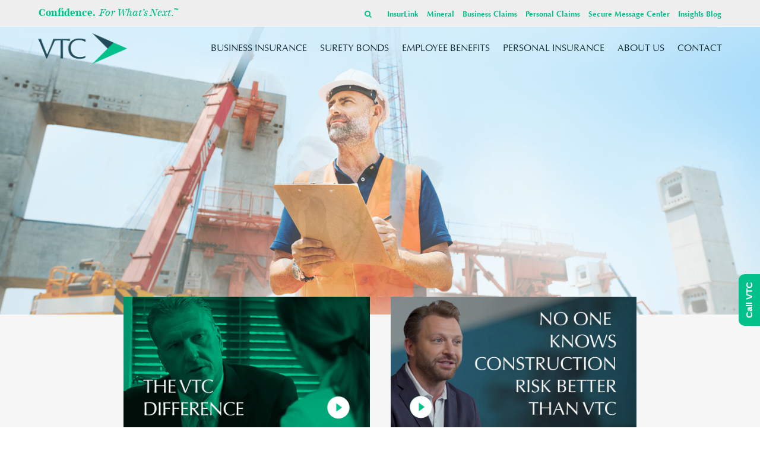

--- FILE ---
content_type: text/html; charset=UTF-8
request_url: https://vtcins.com/?f=hannigan
body_size: 33076
content:
<!DOCTYPE html>
<html lang="en-US">
<head>
	<meta charset="UTF-8" />
<meta http-equiv="X-UA-Compatible" content="IE=edge">
	<link rel="pingback" href="https://vtcins.com/xmlrpc.php" />

	<script type="text/javascript">
		document.documentElement.className = 'js';
	</script>
	
	<meta name='robots' content='index, follow, max-image-preview:large, max-snippet:-1, max-video-preview:-1' />
<script type="text/javascript">
			let jqueryParams=[],jQuery=function(r){return jqueryParams=[...jqueryParams,r],jQuery},$=function(r){return jqueryParams=[...jqueryParams,r],$};window.jQuery=jQuery,window.$=jQuery;let customHeadScripts=!1;jQuery.fn=jQuery.prototype={},$.fn=jQuery.prototype={},jQuery.noConflict=function(r){if(window.jQuery)return jQuery=window.jQuery,$=window.jQuery,customHeadScripts=!0,jQuery.noConflict},jQuery.ready=function(r){jqueryParams=[...jqueryParams,r]},$.ready=function(r){jqueryParams=[...jqueryParams,r]},jQuery.load=function(r){jqueryParams=[...jqueryParams,r]},$.load=function(r){jqueryParams=[...jqueryParams,r]},jQuery.fn.ready=function(r){jqueryParams=[...jqueryParams,r]},$.fn.ready=function(r){jqueryParams=[...jqueryParams,r]};</script>
	<!-- This site is optimized with the Yoast SEO plugin v24.7 - https://yoast.com/wordpress/plugins/seo/ -->
	<title>Michigan Insurance Agency - VTC Insurance Group</title>
	<link rel="canonical" href="https://vtcins.com/" />
	<meta property="og:locale" content="en_US" />
	<meta property="og:type" content="website" />
	<meta property="og:title" content="Michigan Insurance Agency - VTC Insurance Group" />
	<meta property="og:url" content="https://vtcins.com/" />
	<meta property="og:site_name" content="VTC Insurance Group" />
	<meta property="article:publisher" content="https://www.facebook.com/vtcins" />
	<meta property="article:modified_time" content="2025-06-02T19:07:43+00:00" />
	<meta property="og:image" content="https://vtcins.com/wp-content/uploads/2025/05/NationalBBlogowin25_RGB-314x300.png" />
	<meta name="twitter:card" content="summary_large_image" />
	<script type="application/ld+json" class="yoast-schema-graph">{"@context":"https://schema.org","@graph":[{"@type":"WebPage","@id":"https://vtcins.com/","url":"https://vtcins.com/","name":"Michigan Insurance Agency - VTC Insurance Group","isPartOf":{"@id":"https://vtcins.com/#website"},"about":{"@id":"https://vtcins.com/#organization"},"primaryImageOfPage":{"@id":"https://vtcins.com/#primaryimage"},"image":{"@id":"https://vtcins.com/#primaryimage"},"thumbnailUrl":"https://vtcins.com/wp-content/uploads/2025/05/NationalBBlogowin25_RGB-314x300.png","datePublished":"2022-09-19T15:44:21+00:00","dateModified":"2025-06-02T19:07:43+00:00","breadcrumb":{"@id":"https://vtcins.com/#breadcrumb"},"inLanguage":"en-US","potentialAction":[{"@type":"ReadAction","target":["https://vtcins.com/"]}]},{"@type":"ImageObject","inLanguage":"en-US","@id":"https://vtcins.com/#primaryimage","url":"https://vtcins.com/wp-content/uploads/2025/05/NationalBBlogowin25_RGB.png","contentUrl":"https://vtcins.com/wp-content/uploads/2025/05/NationalBBlogowin25_RGB.png","width":1016,"height":972},{"@type":"BreadcrumbList","@id":"https://vtcins.com/#breadcrumb","itemListElement":[{"@type":"ListItem","position":1,"name":"Home"}]},{"@type":"WebSite","@id":"https://vtcins.com/#website","url":"https://vtcins.com/","name":"VTC Insurance Group","description":"Confidence. For What’s Next.®","publisher":{"@id":"https://vtcins.com/#organization"},"potentialAction":[{"@type":"SearchAction","target":{"@type":"EntryPoint","urlTemplate":"https://vtcins.com/?s={search_term_string}"},"query-input":{"@type":"PropertyValueSpecification","valueRequired":true,"valueName":"search_term_string"}}],"inLanguage":"en-US"},{"@type":"Organization","@id":"https://vtcins.com/#organization","name":"VTC Insurance Group","url":"https://vtcins.com/","logo":{"@type":"ImageObject","inLanguage":"en-US","@id":"https://vtcins.com/#/schema/logo/image/","url":"https://vtcins.com/wp-content/uploads/2024/07/VTC-Logo-640.png","contentUrl":"https://vtcins.com/wp-content/uploads/2024/07/VTC-Logo-640.png","width":640,"height":222,"caption":"VTC Insurance Group"},"image":{"@id":"https://vtcins.com/#/schema/logo/image/"},"sameAs":["https://www.facebook.com/vtcins","https://www.linkedin.com/company/1400682"]}]}</script>
	<meta name="google-site-verification" content="qMCQmS1l7eGWFD_Cgm1yC7aYm2N9svP8MvJKy0aX1_w" />
	<!-- / Yoast SEO plugin. -->


<link rel='dns-prefetch' href='//static.addtoany.com' />
<link rel='dns-prefetch' href='//www.google.com' />
<link rel="alternate" type="application/rss+xml" title="VTC Insurance Group &raquo; Feed" href="https://vtcins.com/feed/" />
<link rel="alternate" title="oEmbed (JSON)" type="application/json+oembed" href="https://vtcins.com/wp-json/oembed/1.0/embed?url=https%3A%2F%2Fvtcins.com%2F" />
<link rel="alternate" title="oEmbed (XML)" type="text/xml+oembed" href="https://vtcins.com/wp-json/oembed/1.0/embed?url=https%3A%2F%2Fvtcins.com%2F&#038;format=xml" />
<meta content="Divi v.4.24.3" name="generator"/><style id='wp-img-auto-sizes-contain-inline-css' type='text/css'>
img:is([sizes=auto i],[sizes^="auto," i]){contain-intrinsic-size:3000px 1500px}
/*# sourceURL=wp-img-auto-sizes-contain-inline-css */
</style>
<link rel='stylesheet' id='toolset_bootstrap_4-css' href='https://vtcins.com/wp-content/plugins/cred-frontend-editor/vendor/toolset/toolset-common/res/lib/bootstrap4/css/bootstrap.min.css' type='text/css' media='screen' />
<link rel='stylesheet' id='jquery.prettyphoto-css' href='https://vtcins.com/wp-content/plugins/wp-video-lightbox/css/prettyPhoto.css' type='text/css' media='all' />
<link rel='stylesheet' id='video-lightbox-css' href='https://vtcins.com/wp-content/plugins/wp-video-lightbox/wp-video-lightbox.css' type='text/css' media='all' />
<link rel='stylesheet' id='layerslider-css' href='https://vtcins.com/wp-content/plugins/LayerSlider/assets/static/layerslider/css/layerslider.css' type='text/css' media='all' />
<link rel='stylesheet' id='mediaelement-css' href='https://vtcins.com/wp-includes/js/mediaelement/mediaelementplayer-legacy.min.css' type='text/css' media='all' />
<link rel='stylesheet' id='wp-mediaelement-css' href='https://vtcins.com/wp-includes/js/mediaelement/wp-mediaelement.min.css' type='text/css' media='all' />
<link rel='stylesheet' id='view_editor_gutenberg_frontend_assets-css' href='https://vtcins.com/wp-content/plugins/wp-views/public/css/views-frontend.css' type='text/css' media='all' />
<style id='view_editor_gutenberg_frontend_assets-inline-css' type='text/css'>
.wpv-sort-list-dropdown.wpv-sort-list-dropdown-style-default > span.wpv-sort-list,.wpv-sort-list-dropdown.wpv-sort-list-dropdown-style-default .wpv-sort-list-item {border-color: #cdcdcd;}.wpv-sort-list-dropdown.wpv-sort-list-dropdown-style-default .wpv-sort-list-item a {color: #444;background-color: #fff;}.wpv-sort-list-dropdown.wpv-sort-list-dropdown-style-default a:hover,.wpv-sort-list-dropdown.wpv-sort-list-dropdown-style-default a:focus {color: #000;background-color: #eee;}.wpv-sort-list-dropdown.wpv-sort-list-dropdown-style-default .wpv-sort-list-item.wpv-sort-list-current a {color: #000;background-color: #eee;}
.wpv-sort-list-dropdown.wpv-sort-list-dropdown-style-default > span.wpv-sort-list,.wpv-sort-list-dropdown.wpv-sort-list-dropdown-style-default .wpv-sort-list-item {border-color: #cdcdcd;}.wpv-sort-list-dropdown.wpv-sort-list-dropdown-style-default .wpv-sort-list-item a {color: #444;background-color: #fff;}.wpv-sort-list-dropdown.wpv-sort-list-dropdown-style-default a:hover,.wpv-sort-list-dropdown.wpv-sort-list-dropdown-style-default a:focus {color: #000;background-color: #eee;}.wpv-sort-list-dropdown.wpv-sort-list-dropdown-style-default .wpv-sort-list-item.wpv-sort-list-current a {color: #000;background-color: #eee;}.wpv-sort-list-dropdown.wpv-sort-list-dropdown-style-grey > span.wpv-sort-list,.wpv-sort-list-dropdown.wpv-sort-list-dropdown-style-grey .wpv-sort-list-item {border-color: #cdcdcd;}.wpv-sort-list-dropdown.wpv-sort-list-dropdown-style-grey .wpv-sort-list-item a {color: #444;background-color: #eeeeee;}.wpv-sort-list-dropdown.wpv-sort-list-dropdown-style-grey a:hover,.wpv-sort-list-dropdown.wpv-sort-list-dropdown-style-grey a:focus {color: #000;background-color: #e5e5e5;}.wpv-sort-list-dropdown.wpv-sort-list-dropdown-style-grey .wpv-sort-list-item.wpv-sort-list-current a {color: #000;background-color: #e5e5e5;}
.wpv-sort-list-dropdown.wpv-sort-list-dropdown-style-default > span.wpv-sort-list,.wpv-sort-list-dropdown.wpv-sort-list-dropdown-style-default .wpv-sort-list-item {border-color: #cdcdcd;}.wpv-sort-list-dropdown.wpv-sort-list-dropdown-style-default .wpv-sort-list-item a {color: #444;background-color: #fff;}.wpv-sort-list-dropdown.wpv-sort-list-dropdown-style-default a:hover,.wpv-sort-list-dropdown.wpv-sort-list-dropdown-style-default a:focus {color: #000;background-color: #eee;}.wpv-sort-list-dropdown.wpv-sort-list-dropdown-style-default .wpv-sort-list-item.wpv-sort-list-current a {color: #000;background-color: #eee;}.wpv-sort-list-dropdown.wpv-sort-list-dropdown-style-grey > span.wpv-sort-list,.wpv-sort-list-dropdown.wpv-sort-list-dropdown-style-grey .wpv-sort-list-item {border-color: #cdcdcd;}.wpv-sort-list-dropdown.wpv-sort-list-dropdown-style-grey .wpv-sort-list-item a {color: #444;background-color: #eeeeee;}.wpv-sort-list-dropdown.wpv-sort-list-dropdown-style-grey a:hover,.wpv-sort-list-dropdown.wpv-sort-list-dropdown-style-grey a:focus {color: #000;background-color: #e5e5e5;}.wpv-sort-list-dropdown.wpv-sort-list-dropdown-style-grey .wpv-sort-list-item.wpv-sort-list-current a {color: #000;background-color: #e5e5e5;}.wpv-sort-list-dropdown.wpv-sort-list-dropdown-style-blue > span.wpv-sort-list,.wpv-sort-list-dropdown.wpv-sort-list-dropdown-style-blue .wpv-sort-list-item {border-color: #0099cc;}.wpv-sort-list-dropdown.wpv-sort-list-dropdown-style-blue .wpv-sort-list-item a {color: #444;background-color: #cbddeb;}.wpv-sort-list-dropdown.wpv-sort-list-dropdown-style-blue a:hover,.wpv-sort-list-dropdown.wpv-sort-list-dropdown-style-blue a:focus {color: #000;background-color: #95bedd;}.wpv-sort-list-dropdown.wpv-sort-list-dropdown-style-blue .wpv-sort-list-item.wpv-sort-list-current a {color: #000;background-color: #95bedd;}
/*# sourceURL=view_editor_gutenberg_frontend_assets-inline-css */
</style>
<link rel='stylesheet' id='font-awesome-v4shim-css' href='https://vtcins.com/wp-content/plugins/cred-frontend-editor/vendor/toolset/toolset-common/res/lib/font-awesome/css/v4-shims.css' type='text/css' media='screen' />
<link rel='stylesheet' id='font-awesome-css' href='https://vtcins.com/wp-content/plugins/cred-frontend-editor/vendor/toolset/toolset-common/res/lib/font-awesome/css/all.css' type='text/css' media='screen' />
<link rel='stylesheet' id='vfb-pro-css' href='https://vtcins.com/wp-content/plugins/vfb-pro/public/assets/css/vfb-style.min.css' type='text/css' media='all' />
<link rel='stylesheet' id='toolset-common-css' href='https://vtcins.com/wp-content/plugins/cred-frontend-editor/vendor/toolset/toolset-common/res/css/toolset-common.css' type='text/css' media='screen' />
<link rel='stylesheet' id='toolset-divi-styles-css' href='https://vtcins.com/wp-content/plugins/wp-views/vendor/toolset/divi/styles/style.min.css' type='text/css' media='all' />
<link rel='stylesheet' id='dashicons-css' href='https://vtcins.com/wp-includes/css/dashicons.min.css' type='text/css' media='all' />
<link rel='stylesheet' id='toolset-select2-css-css' href='https://vtcins.com/wp-content/plugins/cred-frontend-editor/vendor/toolset/toolset-common/res/lib/select2/select2.css' type='text/css' media='screen' />
<link rel='stylesheet' id='popup-maker-site-css' href='//vtcins.com/wp-content/uploads/pum/pum-site-styles.css?generated=1750352596' type='text/css' media='all' />
<link rel='stylesheet' id='addtoany-css' href='https://vtcins.com/wp-content/plugins/add-to-any/addtoany.min.css' type='text/css' media='all' />
<link rel='stylesheet' id='ubermenu-css' href='https://vtcins.com/wp-content/plugins/ubermenu/pro/assets/css/ubermenu.min.css' type='text/css' media='all' />
<link rel='stylesheet' id='ubermenu-minimal-css' href='https://vtcins.com/wp-content/plugins/ubermenu/assets/css/skins/minimal.css' type='text/css' media='all' />
<link rel='stylesheet' id='ubermenu-font-awesome-all-css' href='https://vtcins.com/wp-content/plugins/ubermenu/assets/fontawesome/css/all.min.css' type='text/css' media='all' />
<link rel='stylesheet' id='__EPYT__style-css' href='https://vtcins.com/wp-content/plugins/youtube-embed-plus/styles/ytprefs.min.css' type='text/css' media='all' />
<style id='__EPYT__style-inline-css' type='text/css'>

                .epyt-gallery-thumb {
                        width: 33.333%;
                }
                
/*# sourceURL=__EPYT__style-inline-css */
</style>
<link rel='stylesheet' id='divi-style-pum-css' href='https://vtcins.com/wp-content/themes/Divi/style-static.min.css?ver=1730389819' type='text/css' media='all' />
<script type="text/javascript" src="https://vtcins.com/wp-content/plugins/wp-views/vendor/toolset/common-es/public/toolset-common-es-frontend.js" id="toolset-common-es-frontend-js"></script>
<script type="text/javascript" src="https://vtcins.com/wp-includes/js/jquery/jquery.min.js" id="jquery-core-js"></script>
<script type="text/javascript" src="https://vtcins.com/wp-includes/js/jquery/jquery-migrate.min.js" id="jquery-migrate-js"></script>
<script type="text/javascript" id="jquery-js-after">
/* <![CDATA[ */
jqueryParams.length&&$.each(jqueryParams,function(e,r){if("function"==typeof r){var n=String(r);n.replace("$","jQuery");var a=new Function("return "+n)();$(document).ready(a)}});
//# sourceURL=jquery-js-after
/* ]]> */
</script>
<script type="text/javascript" src="https://vtcins.com/wp-content/plugins/wp-video-lightbox/js/jquery.prettyPhoto.js" id="jquery.prettyphoto-js"></script>
<script type="text/javascript" id="video-lightbox-js-extra">
/* <![CDATA[ */
var vlpp_vars = {"prettyPhoto_rel":"wp-video-lightbox","animation_speed":"fast","slideshow":"5000","autoplay_slideshow":"false","opacity":"0.80","show_title":"true","allow_resize":"true","allow_expand":"true","default_width":"640","default_height":"480","counter_separator_label":"/","theme":"pp_default","horizontal_padding":"20","hideflash":"false","wmode":"opaque","autoplay":"false","modal":"false","deeplinking":"false","overlay_gallery":"true","overlay_gallery_max":"30","keyboard_shortcuts":"true","ie6_fallback":"true"};
//# sourceURL=video-lightbox-js-extra
/* ]]> */
</script>
<script type="text/javascript" src="https://vtcins.com/wp-content/plugins/wp-video-lightbox/js/video-lightbox.js" id="video-lightbox-js"></script>
<script type="text/javascript" id="layerslider-utils-js-extra">
/* <![CDATA[ */
var LS_Meta = {"v":"7.14.2","fixGSAP":"1"};
//# sourceURL=layerslider-utils-js-extra
/* ]]> */
</script>
<script type="text/javascript" src="https://vtcins.com/wp-content/plugins/LayerSlider/assets/static/layerslider/js/layerslider.utils.js" id="layerslider-utils-js"></script>
<script type="text/javascript" src="https://vtcins.com/wp-content/plugins/LayerSlider/assets/static/layerslider/js/layerslider.kreaturamedia.jquery.js" id="layerslider-js"></script>
<script type="text/javascript" src="https://vtcins.com/wp-content/plugins/LayerSlider/assets/static/layerslider/js/layerslider.transitions.js" id="layerslider-transitions-js"></script>
<script type="text/javascript" id="addtoany-core-js-before">
/* <![CDATA[ */
window.a2a_config=window.a2a_config||{};a2a_config.callbacks=[];a2a_config.overlays=[];a2a_config.templates={};
a2a_config.icon_color="#234c5a,#ffffff";

//# sourceURL=addtoany-core-js-before
/* ]]> */
</script>
<script type="text/javascript" defer src="https://static.addtoany.com/menu/page.js" id="addtoany-core-js"></script>
<script type="text/javascript" defer src="https://vtcins.com/wp-content/plugins/add-to-any/addtoany.min.js" id="addtoany-jquery-js"></script>
<script type="text/javascript" src="https://www.google.com/recaptcha/api.js?amp;render=6LfqpZgeAAAAAINddsKV7jdOMi1LrgauKuiVEYbj" id="google-recaptcha-v2-js"></script>
<script type="text/javascript" id="__ytprefs__-js-extra">
/* <![CDATA[ */
var _EPYT_ = {"ajaxurl":"https://vtcins.com/wp-admin/admin-ajax.php","security":"7999d56e70","gallery_scrolloffset":"20","eppathtoscripts":"https://vtcins.com/wp-content/plugins/youtube-embed-plus/scripts/","eppath":"https://vtcins.com/wp-content/plugins/youtube-embed-plus/","epresponsiveselector":"[\"iframe.__youtube_prefs_widget__\"]","epdovol":"1","version":"14.2.1.3","evselector":"iframe.__youtube_prefs__[src], iframe[src*=\"youtube.com/embed/\"], iframe[src*=\"youtube-nocookie.com/embed/\"]","ajax_compat":"","maxres_facade":"eager","ytapi_load":"light","pause_others":"","stopMobileBuffer":"1","facade_mode":"","not_live_on_channel":"","vi_active":"","vi_js_posttypes":[]};
//# sourceURL=__ytprefs__-js-extra
/* ]]> */
</script>
<script type="text/javascript" src="https://vtcins.com/wp-content/plugins/youtube-embed-plus/scripts/ytprefs.min.js" id="__ytprefs__-js"></script>
<meta name="generator" content="Powered by LayerSlider 7.14.2 - Build Heros, Sliders, and Popups. Create Animations and Beautiful, Rich Web Content as Easy as Never Before on WordPress." />
<!-- LayerSlider updates and docs at: https://layerslider.com -->
<link rel="https://api.w.org/" href="https://vtcins.com/wp-json/" /><link rel="alternate" title="JSON" type="application/json" href="https://vtcins.com/wp-json/wp/v2/pages/9" /><link rel="EditURI" type="application/rsd+xml" title="RSD" href="https://vtcins.com/xmlrpc.php?rsd" />
<link rel='shortlink' href='https://vtcins.com/' />

<style>
.scroll-back-to-top-wrapper {
    position: fixed;
	opacity: 0;
	visibility: hidden;
	overflow: hidden;
	text-align: center;
	z-index: 99999999;
    background-color: #69808a;
	color: #eeeeee;
	width: 50px;
	height: 48px;
	line-height: 48px;
	bottom: 30px;
	left: 20px;
	padding-top: 2px;
	border-top-left-radius: 10px;
	border-top-right-radius: 10px;
	border-bottom-right-radius: 10px;
	border-bottom-left-radius: 10px;
	-webkit-transition: all 0.5s ease-in-out;
	-moz-transition: all 0.5s ease-in-out;
	-ms-transition: all 0.5s ease-in-out;
	-o-transition: all 0.5s ease-in-out;
	transition: all 0.5s ease-in-out;
}
.scroll-back-to-top-wrapper:hover {
	background-color: #888888;
  color: #eeeeee;
}
.scroll-back-to-top-wrapper.show {
    visibility:visible;
    cursor:pointer;
	opacity: 1.0;
}
.scroll-back-to-top-wrapper i.fa {
	line-height: inherit;
}
.scroll-back-to-top-wrapper .fa-lg {
	vertical-align: 0;
}
</style><style id="ubermenu-custom-generated-css">
/** Font Awesome 4 Compatibility **/
.fa{font-style:normal;font-variant:normal;font-weight:normal;font-family:FontAwesome;}

/** UberMenu Responsive Styles (Breakpoint Setting) **/
@media screen and (min-width: 481px){
  .ubermenu{ display:block !important; } .ubermenu-responsive .ubermenu-item.ubermenu-hide-desktop{ display:none !important; } .ubermenu-responsive.ubermenu-retractors-responsive .ubermenu-retractor-mobile{ display:none; }  /* Top level items full height */ .ubermenu.ubermenu-horizontal.ubermenu-items-vstretch .ubermenu-nav{   display:flex;   align-items:stretch; } .ubermenu.ubermenu-horizontal.ubermenu-items-vstretch .ubermenu-item.ubermenu-item-level-0{   display:flex;   flex-direction:column; } .ubermenu.ubermenu-horizontal.ubermenu-items-vstretch .ubermenu-item.ubermenu-item-level-0 > .ubermenu-target{   flex:1;   display:flex;   align-items:center; flex-wrap:wrap; } .ubermenu.ubermenu-horizontal.ubermenu-items-vstretch .ubermenu-item.ubermenu-item-level-0 > .ubermenu-target > .ubermenu-target-divider{ position:static; flex-basis:100%; } .ubermenu.ubermenu-horizontal.ubermenu-items-vstretch .ubermenu-item.ubermenu-item-level-0 > .ubermenu-target.ubermenu-item-layout-image_left > .ubermenu-target-text{ padding-left:1em; } .ubermenu.ubermenu-horizontal.ubermenu-items-vstretch .ubermenu-item.ubermenu-item-level-0 > .ubermenu-target.ubermenu-item-layout-image_right > .ubermenu-target-text{ padding-right:1em; } .ubermenu.ubermenu-horizontal.ubermenu-items-vstretch .ubermenu-item.ubermenu-item-level-0 > .ubermenu-target.ubermenu-item-layout-image_above, .ubermenu.ubermenu-horizontal.ubermenu-items-vstretch .ubermenu-item.ubermenu-item-level-0 > .ubermenu-target.ubermenu-item-layout-image_below{ flex-direction:column; } .ubermenu.ubermenu-horizontal.ubermenu-items-vstretch .ubermenu-item.ubermenu-item-level-0 > .ubermenu-submenu-drop{   top:100%; } .ubermenu.ubermenu-horizontal.ubermenu-items-vstretch .ubermenu-item-level-0:not(.ubermenu-align-right) + .ubermenu-item.ubermenu-align-right{ margin-left:auto; } .ubermenu.ubermenu-horizontal.ubermenu-items-vstretch .ubermenu-item.ubermenu-item-level-0 > .ubermenu-target.ubermenu-content-align-left{   justify-content:flex-start; } .ubermenu.ubermenu-horizontal.ubermenu-items-vstretch .ubermenu-item.ubermenu-item-level-0 > .ubermenu-target.ubermenu-content-align-center{   justify-content:center; } .ubermenu.ubermenu-horizontal.ubermenu-items-vstretch .ubermenu-item.ubermenu-item-level-0 > .ubermenu-target.ubermenu-content-align-right{   justify-content:flex-end; }  /* Force current submenu always open but below others */ .ubermenu-force-current-submenu .ubermenu-item-level-0.ubermenu-current-menu-item > .ubermenu-submenu-drop, .ubermenu-force-current-submenu .ubermenu-item-level-0.ubermenu-current-menu-ancestor > .ubermenu-submenu-drop {     display: block!important;     opacity: 1!important;     visibility: visible!important;     margin: 0!important;     top: auto!important;     height: auto;     z-index:19; }   /* Invert Horizontal menu to make subs go up */ .ubermenu-invert.ubermenu-horizontal .ubermenu-item-level-0 > .ubermenu-submenu-drop, .ubermenu-invert.ubermenu-horizontal.ubermenu-items-vstretch .ubermenu-item.ubermenu-item-level-0>.ubermenu-submenu-drop{  top:auto;  bottom:100%; } .ubermenu-invert.ubermenu-horizontal.ubermenu-sub-indicators .ubermenu-item-level-0.ubermenu-has-submenu-drop > .ubermenu-target > .ubermenu-sub-indicator{ transform:rotate(180deg); } /* Make second level flyouts fly up */ .ubermenu-invert.ubermenu-horizontal .ubermenu-submenu .ubermenu-item.ubermenu-active > .ubermenu-submenu-type-flyout{     top:auto;     bottom:0; } /* Clip the submenus properly when inverted */ .ubermenu-invert.ubermenu-horizontal .ubermenu-item-level-0 > .ubermenu-submenu-drop{     clip: rect(-5000px,5000px,auto,-5000px); }    /* Invert Vertical menu to make subs go left */ .ubermenu-invert.ubermenu-vertical .ubermenu-item-level-0 > .ubermenu-submenu-drop{   right:100%;   left:auto; } .ubermenu-invert.ubermenu-vertical.ubermenu-sub-indicators .ubermenu-item-level-0.ubermenu-item-has-children > .ubermenu-target > .ubermenu-sub-indicator{   right:auto;   left:10px; transform:rotate(90deg); } .ubermenu-vertical.ubermenu-invert .ubermenu-item > .ubermenu-submenu-drop {   clip: rect(-5000px,5000px,5000px,-5000px); } /* Vertical Flyout > Flyout */ .ubermenu-vertical.ubermenu-invert.ubermenu-sub-indicators .ubermenu-has-submenu-drop > .ubermenu-target{   padding-left:25px; } .ubermenu-vertical.ubermenu-invert .ubermenu-item > .ubermenu-target > .ubermenu-sub-indicator {   right:auto;   left:10px;   transform:rotate(90deg); } .ubermenu-vertical.ubermenu-invert .ubermenu-item > .ubermenu-submenu-drop.ubermenu-submenu-type-flyout, .ubermenu-vertical.ubermenu-invert .ubermenu-submenu-type-flyout > .ubermenu-item > .ubermenu-submenu-drop {   right: 100%;   left: auto; }  .ubermenu-responsive-toggle{ display:none; }
}
@media screen and (max-width: 480px){
   .ubermenu-responsive-toggle, .ubermenu-sticky-toggle-wrapper { display: block; }  .ubermenu-responsive{ width:100%; max-height:600px; visibility:visible; overflow:visible;  -webkit-transition:max-height 1s ease-in; transition:max-height .3s ease-in; } .ubermenu-responsive.ubermenu-mobile-accordion:not(.ubermenu-mobile-modal):not(.ubermenu-in-transition):not(.ubermenu-responsive-collapse){ max-height:none; } .ubermenu-responsive.ubermenu-items-align-center{   text-align:left; } .ubermenu-responsive.ubermenu{ margin:0; } .ubermenu-responsive.ubermenu .ubermenu-nav{ display:block; }  .ubermenu-responsive.ubermenu-responsive-nocollapse, .ubermenu-repsonsive.ubermenu-no-transitions{ display:block; max-height:none; }  .ubermenu-responsive.ubermenu-responsive-collapse{ max-height:none; visibility:visible; overflow:visible; } .ubermenu-responsive.ubermenu-responsive-collapse{ max-height:0; overflow:hidden !important; visibility:hidden; } .ubermenu-responsive.ubermenu-in-transition, .ubermenu-responsive.ubermenu-in-transition .ubermenu-nav{ overflow:hidden !important; visibility:visible; } .ubermenu-responsive.ubermenu-responsive-collapse:not(.ubermenu-in-transition){ border-top-width:0; border-bottom-width:0; } .ubermenu-responsive.ubermenu-responsive-collapse .ubermenu-item .ubermenu-submenu{ display:none; }  .ubermenu-responsive .ubermenu-item-level-0{ width:50%; } .ubermenu-responsive.ubermenu-responsive-single-column .ubermenu-item-level-0{ float:none; clear:both; width:100%; } .ubermenu-responsive .ubermenu-item.ubermenu-item-level-0 > .ubermenu-target{ border:none; box-shadow:none; } .ubermenu-responsive .ubermenu-item.ubermenu-has-submenu-flyout{ position:static; } .ubermenu-responsive.ubermenu-sub-indicators .ubermenu-submenu-type-flyout .ubermenu-has-submenu-drop > .ubermenu-target > .ubermenu-sub-indicator{ transform:rotate(0); right:10px; left:auto; } .ubermenu-responsive .ubermenu-nav .ubermenu-item .ubermenu-submenu.ubermenu-submenu-drop{ width:100%; min-width:100%; max-width:100%; top:auto; left:0 !important; } .ubermenu-responsive.ubermenu-has-border .ubermenu-nav .ubermenu-item .ubermenu-submenu.ubermenu-submenu-drop{ left: -1px !important; /* For borders */ } .ubermenu-responsive .ubermenu-submenu.ubermenu-submenu-type-mega > .ubermenu-item.ubermenu-column{ min-height:0; border-left:none;  float:left; /* override left/center/right content alignment */ display:block; } .ubermenu-responsive .ubermenu-item.ubermenu-active > .ubermenu-submenu.ubermenu-submenu-type-mega{     max-height:none;     height:auto;/*prevent overflow scrolling since android is still finicky*/     overflow:visible; } .ubermenu-responsive.ubermenu-transition-slide .ubermenu-item.ubermenu-in-transition > .ubermenu-submenu-drop{ max-height:1000px; /* because of slide transition */ } .ubermenu .ubermenu-submenu-type-flyout .ubermenu-submenu-type-mega{ min-height:0; } .ubermenu.ubermenu-responsive .ubermenu-column, .ubermenu.ubermenu-responsive .ubermenu-column-auto{ min-width:50%; } .ubermenu.ubermenu-responsive .ubermenu-autoclear > .ubermenu-column{ clear:none; } .ubermenu.ubermenu-responsive .ubermenu-column:nth-of-type(2n+1){ clear:both; } .ubermenu.ubermenu-responsive .ubermenu-submenu-retractor-top:not(.ubermenu-submenu-retractor-top-2) .ubermenu-column:nth-of-type(2n+1){ clear:none; } .ubermenu.ubermenu-responsive .ubermenu-submenu-retractor-top:not(.ubermenu-submenu-retractor-top-2) .ubermenu-column:nth-of-type(2n+2){ clear:both; }  .ubermenu-responsive-single-column-subs .ubermenu-submenu .ubermenu-item { float: none; clear: both; width: 100%; min-width: 100%; }   .ubermenu.ubermenu-responsive .ubermenu-tabs, .ubermenu.ubermenu-responsive .ubermenu-tabs-group, .ubermenu.ubermenu-responsive .ubermenu-tab, .ubermenu.ubermenu-responsive .ubermenu-tab-content-panel{ /** TABS SHOULD BE 100%  ACCORDION */ width:100%; min-width:100%; max-width:100%; left:0; } .ubermenu.ubermenu-responsive .ubermenu-tabs, .ubermenu.ubermenu-responsive .ubermenu-tab-content-panel{ min-height:0 !important;/* Override Inline Style from JS */ } .ubermenu.ubermenu-responsive .ubermenu-tabs{ z-index:15; } .ubermenu.ubermenu-responsive .ubermenu-tab-content-panel{ z-index:20; } /* Tab Layering */ .ubermenu-responsive .ubermenu-tab{ position:relative; } .ubermenu-responsive .ubermenu-tab.ubermenu-active{ position:relative; z-index:20; } .ubermenu-responsive .ubermenu-tab > .ubermenu-target{ border-width:0 0 1px 0; } .ubermenu-responsive.ubermenu-sub-indicators .ubermenu-tabs > .ubermenu-tabs-group > .ubermenu-tab.ubermenu-has-submenu-drop > .ubermenu-target > .ubermenu-sub-indicator{ transform:rotate(0); right:10px; left:auto; }  .ubermenu-responsive .ubermenu-tabs > .ubermenu-tabs-group > .ubermenu-tab > .ubermenu-tab-content-panel{ top:auto; border-width:1px; } .ubermenu-responsive .ubermenu-tab-layout-bottom > .ubermenu-tabs-group{ /*position:relative;*/ }   .ubermenu-reponsive .ubermenu-item-level-0 > .ubermenu-submenu-type-stack{ /* Top Level Stack Columns */ position:relative; }  .ubermenu-responsive .ubermenu-submenu-type-stack .ubermenu-column, .ubermenu-responsive .ubermenu-submenu-type-stack .ubermenu-column-auto{ /* Stack Columns */ width:100%; max-width:100%; }   .ubermenu-responsive .ubermenu-item-mini{ /* Mini items */ min-width:0; width:auto; float:left; clear:none !important; } .ubermenu-responsive .ubermenu-item.ubermenu-item-mini > a.ubermenu-target{ padding-left:20px; padding-right:20px; }   .ubermenu-responsive .ubermenu-item.ubermenu-hide-mobile{ /* Hiding items */ display:none !important; }  .ubermenu-responsive.ubermenu-hide-bkgs .ubermenu-submenu.ubermenu-submenu-bkg-img{ /** Hide Background Images in Submenu */ background-image:none; } .ubermenu.ubermenu-responsive .ubermenu-item-level-0.ubermenu-item-mini{ min-width:0; width:auto; } .ubermenu-vertical .ubermenu-item.ubermenu-item-level-0{ width:100%; } .ubermenu-vertical.ubermenu-sub-indicators .ubermenu-item-level-0.ubermenu-item-has-children > .ubermenu-target > .ubermenu-sub-indicator{ right:10px; left:auto; transform:rotate(0); } .ubermenu-vertical .ubermenu-item.ubermenu-item-level-0.ubermenu-relative.ubermenu-active > .ubermenu-submenu-drop.ubermenu-submenu-align-vertical_parent_item{     top:auto; }   .ubermenu.ubermenu-responsive .ubermenu-tabs{     position:static; } /* Tabs on Mobile with mouse (but not click) - leave space to hover off */ .ubermenu:not(.ubermenu-is-mobile):not(.ubermenu-submenu-indicator-closes) .ubermenu-submenu .ubermenu-tab[data-ubermenu-trigger="mouseover"] .ubermenu-tab-content-panel, .ubermenu:not(.ubermenu-is-mobile):not(.ubermenu-submenu-indicator-closes) .ubermenu-submenu .ubermenu-tab[data-ubermenu-trigger="hover_intent"] .ubermenu-tab-content-panel{     margin-left:6%; width:94%; min-width:94%; }  /* Sub indicator close visibility */ .ubermenu.ubermenu-submenu-indicator-closes .ubermenu-active > .ubermenu-target > .ubermenu-sub-indicator-close{ display:block; display: flex; align-items: center; justify-content: center; } .ubermenu.ubermenu-submenu-indicator-closes .ubermenu-active > .ubermenu-target > .ubermenu-sub-indicator{ display:none; }  .ubermenu .ubermenu-tabs .ubermenu-tab-content-panel{     box-shadow: 0 5px 10px rgba(0,0,0,.075); }  /* When submenus and items go full width, move items back to appropriate positioning */ .ubermenu .ubermenu-submenu-rtl {     direction: ltr; }   /* Fixed position mobile menu */ .ubermenu.ubermenu-mobile-modal{   position:fixed;   z-index:9999999; opacity:1;   top:0;   left:0;   width:100%;   width:100vw;   max-width:100%;   max-width:100vw; height:100%; height:calc(100vh - calc(100vh - 100%)); height:-webkit-fill-available; max-height:calc(100vh - calc(100vh - 100%)); max-height:-webkit-fill-available;   border:none; box-sizing:border-box;    display:flex;   flex-direction:column;   justify-content:flex-start; overflow-y:auto !important; /* for non-accordion mode */ overflow-x:hidden !important; overscroll-behavior: contain; transform:scale(1); transition-duration:.1s; transition-property: all; } .ubermenu.ubermenu-mobile-modal.ubermenu-mobile-accordion.ubermenu-interaction-press{ overflow-y:hidden !important; } .ubermenu.ubermenu-mobile-modal.ubermenu-responsive-collapse{ overflow:hidden !important; opacity:0; transform:scale(.9); visibility:hidden; } .ubermenu.ubermenu-mobile-modal .ubermenu-nav{   flex:1;   overflow-y:auto !important; overscroll-behavior: contain; } .ubermenu.ubermenu-mobile-modal .ubermenu-item-level-0{ margin:0; } .ubermenu.ubermenu-mobile-modal .ubermenu-mobile-close-button{ border:none; background:none; border-radius:0; padding:1em; color:inherit; display:inline-block; text-align:center; font-size:14px; } .ubermenu.ubermenu-mobile-modal .ubermenu-mobile-footer .ubermenu-mobile-close-button{ width: 100%; display: flex; align-items: center; justify-content: center; } .ubermenu.ubermenu-mobile-modal .ubermenu-mobile-footer .ubermenu-mobile-close-button .ubermenu-icon-essential, .ubermenu.ubermenu-mobile-modal .ubermenu-mobile-footer .ubermenu-mobile-close-button .fas.fa-times{ margin-right:.2em; }  /* Header/Footer Mobile content */ .ubermenu .ubermenu-mobile-header, .ubermenu .ubermenu-mobile-footer{ display:block; text-align:center; color:inherit; }  /* Accordion submenus mobile (single column tablet) */ .ubermenu.ubermenu-responsive-single-column.ubermenu-mobile-accordion.ubermenu-interaction-press .ubermenu-item > .ubermenu-submenu-drop, .ubermenu.ubermenu-responsive-single-column.ubermenu-mobile-accordion.ubermenu-interaction-press .ubermenu-tab > .ubermenu-tab-content-panel{ box-sizing:border-box; border-left:none; border-right:none; box-shadow:none; } .ubermenu.ubermenu-responsive-single-column.ubermenu-mobile-accordion.ubermenu-interaction-press .ubermenu-item.ubermenu-active > .ubermenu-submenu-drop, .ubermenu.ubermenu-responsive-single-column.ubermenu-mobile-accordion.ubermenu-interaction-press .ubermenu-tab.ubermenu-active > .ubermenu-tab-content-panel{   position:static; }   /* Accordion indented - remove borders and extra spacing from headers */ .ubermenu.ubermenu-mobile-accordion-indent .ubermenu-submenu.ubermenu-submenu-drop, .ubermenu.ubermenu-mobile-accordion-indent .ubermenu-submenu .ubermenu-item-header.ubermenu-has-submenu-stack > .ubermenu-target{   border:none; } .ubermenu.ubermenu-mobile-accordion-indent .ubermenu-submenu .ubermenu-item-header.ubermenu-has-submenu-stack > .ubermenu-submenu-type-stack{   padding-top:0; } /* Accordion dropdown indentation padding */ .ubermenu.ubermenu-mobile-accordion-indent .ubermenu-submenu-drop .ubermenu-submenu-drop .ubermenu-item > .ubermenu-target, .ubermenu.ubermenu-mobile-accordion-indent .ubermenu-submenu-drop .ubermenu-tab-content-panel .ubermenu-item > .ubermenu-target{   padding-left:calc( var(--ubermenu-accordion-indent) * 2 ); } .ubermenu.ubermenu-mobile-accordion-indent .ubermenu-submenu-drop .ubermenu-submenu-drop .ubermenu-submenu-drop .ubermenu-item > .ubermenu-target, .ubermenu.ubermenu-mobile-accordion-indent .ubermenu-submenu-drop .ubermenu-tab-content-panel .ubermenu-tab-content-panel .ubermenu-item > .ubermenu-target{   padding-left:calc( var(--ubermenu-accordion-indent) * 3 ); } .ubermenu.ubermenu-mobile-accordion-indent .ubermenu-submenu-drop .ubermenu-submenu-drop .ubermenu-submenu-drop .ubermenu-submenu-drop .ubermenu-item > .ubermenu-target, .ubermenu.ubermenu-mobile-accordion-indent .ubermenu-submenu-drop .ubermenu-tab-content-panel .ubermenu-tab-content-panel .ubermenu-tab-content-panel .ubermenu-item > .ubermenu-target{   padding-left:calc( var(--ubermenu-accordion-indent) * 4 ); } /* Reverse Accordion dropdown indentation padding */ .rtl .ubermenu.ubermenu-mobile-accordion-indent .ubermenu-submenu-drop .ubermenu-submenu-drop .ubermenu-item > .ubermenu-target, .rtl .ubermenu.ubermenu-mobile-accordion-indent .ubermenu-submenu-drop .ubermenu-tab-content-panel .ubermenu-item > .ubermenu-target{ padding-left:0;   padding-right:calc( var(--ubermenu-accordion-indent) * 2 ); } .rtl .ubermenu.ubermenu-mobile-accordion-indent .ubermenu-submenu-drop .ubermenu-submenu-drop .ubermenu-submenu-drop .ubermenu-item > .ubermenu-target, .rtl .ubermenu.ubermenu-mobile-accordion-indent .ubermenu-submenu-drop .ubermenu-tab-content-panel .ubermenu-tab-content-panel .ubermenu-item > .ubermenu-target{ padding-left:0; padding-right:calc( var(--ubermenu-accordion-indent) * 3 ); } .rtl .ubermenu.ubermenu-mobile-accordion-indent .ubermenu-submenu-drop .ubermenu-submenu-drop .ubermenu-submenu-drop .ubermenu-submenu-drop .ubermenu-item > .ubermenu-target, .rtl .ubermenu.ubermenu-mobile-accordion-indent .ubermenu-submenu-drop .ubermenu-tab-content-panel .ubermenu-tab-content-panel .ubermenu-tab-content-panel .ubermenu-item > .ubermenu-target{ padding-left:0; padding-right:calc( var(--ubermenu-accordion-indent) * 4 ); }  .ubermenu-responsive-toggle{ display:block; }
}
@media screen and (max-width: 480px){
  .ubermenu.ubermenu-responsive .ubermenu-item-level-0{ width:100%; } .ubermenu.ubermenu-responsive .ubermenu-column, .ubermenu.ubermenu-responsive .ubermenu-column-auto{ min-width:100%; } .ubermenu .ubermenu-autocolumn:not(:first-child), .ubermenu .ubermenu-autocolumn:not(:first-child) .ubermenu-submenu-type-stack{     padding-top:0; } .ubermenu .ubermenu-autocolumn:not(:last-child), .ubermenu .ubermenu-autocolumn:not(:last-child) .ubermenu-submenu-type-stack{     padding-bottom:0; } .ubermenu .ubermenu-autocolumn > .ubermenu-submenu-type-stack > .ubermenu-item-normal:first-child{     margin-top:0; }     /* Accordion submenus mobile */ .ubermenu.ubermenu-responsive.ubermenu-mobile-accordion.ubermenu-interaction-press .ubermenu-item > .ubermenu-submenu-drop, .ubermenu.ubermenu-responsive.ubermenu-mobile-accordion.ubermenu-interaction-press .ubermenu-tab > .ubermenu-tab-content-panel{     box-shadow:none; box-sizing:border-box; border-left:none; border-right:none; } .ubermenu.ubermenu-responsive.ubermenu-mobile-accordion.ubermenu-interaction-press .ubermenu-item.ubermenu-active > .ubermenu-submenu-drop, .ubermenu.ubermenu-responsive.ubermenu-mobile-accordion.ubermenu-interaction-press .ubermenu-tab.ubermenu-active > .ubermenu-tab-content-panel{     position:static; } 
}


/** UberMenu Custom Menu Item Styles (Menu Item Settings) **/
/* 53309 */  .ubermenu .ubermenu-submenu.ubermenu-submenu-id-53309 { width:560px; min-width:560px; }

/* Status: Loaded from Transient */

</style><script>
            WP_VIDEO_LIGHTBOX_VERSION="1.9.11";
            WP_VID_LIGHTBOX_URL="https://vtcins.com/wp-content/plugins/wp-video-lightbox";
                        function wpvl_paramReplace(name, string, value) {
                // Find the param with regex
                // Grab the first character in the returned string (should be ? or &)
                // Replace our href string with our new value, passing on the name and delimeter

                var re = new RegExp("[\?&]" + name + "=([^&#]*)");
                var matches = re.exec(string);
                var newString;

                if (matches === null) {
                    // if there are no params, append the parameter
                    newString = string + '?' + name + '=' + value;
                } else {
                    var delimeter = matches[0].charAt(0);
                    newString = string.replace(re, delimeter + name + "=" + value);
                }
                return newString;
            }
            </script><!-- Analytics by WP Statistics - https://wp-statistics.com -->
<meta name="viewport" content="width=device-width, initial-scale=1.0, maximum-scale=1.0, user-scalable=0" /> <script> window.addEventListener("load",function(){ var c={script:false,link:false}; function ls(s) { if(!['script','link'].includes(s)||c[s]){return;}c[s]=true; var d=document,f=d.getElementsByTagName(s)[0],j=d.createElement(s); if(s==='script'){j.async=true;j.src='https://vtcins.com/wp-content/plugins/wp-views/vendor/toolset/blocks/public/js/frontend.js?v=1.6.14';}else{ j.rel='stylesheet';j.href='https://vtcins.com/wp-content/plugins/wp-views/vendor/toolset/blocks/public/css/style.css?v=1.6.14';} f.parentNode.insertBefore(j, f); }; function ex(){ls('script');ls('link')} window.addEventListener("scroll", ex, {once: true}); if (('IntersectionObserver' in window) && ('IntersectionObserverEntry' in window) && ('intersectionRatio' in window.IntersectionObserverEntry.prototype)) { var i = 0, fb = document.querySelectorAll("[class^='tb-']"), o = new IntersectionObserver(es => { es.forEach(e => { o.unobserve(e.target); if (e.intersectionRatio > 0) { ex();o.disconnect();}else{ i++;if(fb.length>i){o.observe(fb[i])}} }) }); if (fb.length) { o.observe(fb[i]) } } }) </script>
	<noscript>
		<link rel="stylesheet" href="https://vtcins.com/wp-content/plugins/wp-views/vendor/toolset/blocks/public/css/style.css">
	</noscript>
<style type='text/css'>
/* START Styles Simple Side Tab v2.2.0 */
#rum_sst_tab {
    font-family: Arial, sans-serif;
    top: 425px;
    background-color: #00c189;
    color: #ffffff;
    border-style: solid;
    border-width: 0px;
}

#rum_sst_tab:hover {
    background-color: #09956c;
}
.rum_sst_contents {
    position:fixed;
    margin:0;
    padding:6px 13px 8px 13px;
    text-decoration:none;
    text-align:center;
    font-size:15px;
    font-weight:bold;
    border-style:solid;
    display:block;
    z-index:100000;
}
.rum_sst_left {
    left:-2px;
    cursor: pointer;
    -webkit-transform-origin:0 0;
    -moz-transform-origin:0 0;
    -o-transform-origin:0 0;
    -ms-transform-origin:0 0;
    -webkit-transform:rotate(270deg);
    -moz-transform:rotate(270deg);
    -ms-transform:rotate(270deg);
    -o-transform:rotate(270deg);
    transform:rotate(270deg);
    -moz-border-radius-bottomright:10px;
    border-bottom-right-radius:10px;
    -moz-border-radius-bottomleft:10px;
    border-bottom-left-radius:10px;
}
.rum_sst_right {
    right:-1px;
    cursor: pointer;
    -webkit-transform-origin:100% 100%;
    -moz-transform-origin:100% 100%;
    -o-transform-origin:100% 100%;
    -ms-transform-origin:100% 100%;
    -webkit-transform:rotate(-90deg);
    -moz-transform:rotate(-90deg);
    -ms-transform:rotate(-90deg);
    -o-transform:rotate(-90deg);
    transform:rotate(-90deg);
    -moz-border-radius-topright:10px;
    border-top-right-radius:10px;
    -moz-border-radius-topleft:10px;
    border-top-left-radius:10px;
}
.rum_sst_right.less-ie-9 {
    right:-120px;
    filter: progid:DXImageTransform.Microsoft.BasicImage(rotation=1);
}
.rum_sst_left.less-ie-9 {
    filter: progid:DXImageTransform.Microsoft.BasicImage(rotation=3);
}
/* END Styles Simple Side Tab */
</style>
<!-- Google Tag Manager -->
<script>(function(w,d,s,l,i){w[l]=w[l]||[];w[l].push({'gtm.start':
new Date().getTime(),event:'gtm.js'});var f=d.getElementsByTagName(s)[0],
j=d.createElement(s),dl=l!='dataLayer'?'&l='+l:'';j.async=true;j.src=
'https://www.googletagmanager.com/gtm.js?id='+i+dl;f.parentNode.insertBefore(j,f);
})(window,document,'script','dataLayer','GTM-KFSC6KWJ');</script>
<!-- End Google Tag Manager -->
<link rel="apple-touch-icon" sizes="57x57" href="/favicons/apple-touch-icon-57x57.png?v=oLLmB3Nry8">
<link rel="apple-touch-icon" sizes="60x60" href="/favicons/apple-touch-icon-60x60.png?v=oLLmB3Nry8">
<link rel="apple-touch-icon" sizes="72x72" href="/favicons/apple-touch-icon-72x72.png?v=oLLmB3Nry8">
<link rel="apple-touch-icon" sizes="76x76" href="/favicons/apple-touch-icon-76x76.png?v=oLLmB3Nry8">
<link rel="apple-touch-icon" sizes="114x114" href="/favicons/apple-touch-icon-114x114.png?v=oLLmB3Nry8">
<link rel="apple-touch-icon" sizes="120x120" href="/favicons/apple-touch-icon-120x120.png?v=oLLmB3Nry8">
<link rel="apple-touch-icon" sizes="144x144" href="/favicons/apple-touch-icon-144x144.png?v=oLLmB3Nry8">
<link rel="apple-touch-icon" sizes="152x152" href="/favicons/apple-touch-icon-152x152.png?v=oLLmB3Nry8">
<link rel="apple-touch-icon" sizes="180x180" href="/favicons/apple-touch-icon-180x180.png?v=oLLmB3Nry8">
<link rel="icon" type="image/png" href="/favicons/favicon-32x32.png?v=oLLmB3Nry8" sizes="32x32">
<link rel="icon" type="image/png" href="/favicons/android-chrome-192x192.png?v=oLLmB3Nry8" sizes="192x192">
<link rel="icon" type="image/png" href="/favicons/favicon-96x96.png?v=oLLmB3Nry8" sizes="96x96">
<link rel="icon" type="image/png" href="/favicons/favicon-16x16.png?v=oLLmB3Nry8" sizes="16x16">
<link rel="manifest" href="/favicons/manifest.json?v=oLLmB3Nry8">
<link rel="mask-icon" href="/favicons/safari-pinned-tab.svg?v=oLLmB3Nry8" color="#5bbad5">
<link rel="shortcut icon" href="/favicons/favicon.ico?v=oLLmB3Nry8">
<meta name="msapplication-TileColor" content="#da532c">
<meta name="msapplication-TileImage" content="http:/favicons/mstile-144x144.png?v=oLLmB3Nry8">
<meta name="msapplication-config" content="http:/favicons/browserconfig.xml?v=oLLmB3Nry8">
<meta name="theme-color" content="#ffffff">
<link rel="stylesheet" href="/webfonts/font-awesome/css/font-awesome.css">
<link rel="stylesheet" href="/webfonts/harriet-family/harriet-family.css">
<link rel="stylesheet" href="/webfonts/optima-family/optima-family.css">
<!--InSite ID Tag//-->
<script type="text/javascript">
var DID=88768;
</script>
<script async src="//stats.sa-as.com/live.js"></script>
<!--InSite ID Tag//--><link rel="stylesheet" id="et-core-unified-tb-1002-tb-52112-tb-256-9-cached-inline-styles" href="https://vtcins.com/wp-content/et-cache/9/et-core-unified-tb-1002-tb-52112-tb-256-9.min.css?ver=1766939535" /><link rel="stylesheet" id="et-core-unified-9-cached-inline-styles" href="https://vtcins.com/wp-content/et-cache/9/et-core-unified-9.min.css?ver=1766939535" /><link rel="stylesheet" id="et-core-unified-tb-1002-tb-52112-tb-256-deferred-9-cached-inline-styles" href="https://vtcins.com/wp-content/et-cache/9/et-core-unified-tb-1002-tb-52112-tb-256-deferred-9.min.css?ver=1766939535" /><style id='global-styles-inline-css' type='text/css'>
:root{--wp--preset--aspect-ratio--square: 1;--wp--preset--aspect-ratio--4-3: 4/3;--wp--preset--aspect-ratio--3-4: 3/4;--wp--preset--aspect-ratio--3-2: 3/2;--wp--preset--aspect-ratio--2-3: 2/3;--wp--preset--aspect-ratio--16-9: 16/9;--wp--preset--aspect-ratio--9-16: 9/16;--wp--preset--color--black: #000000;--wp--preset--color--cyan-bluish-gray: #abb8c3;--wp--preset--color--white: #ffffff;--wp--preset--color--pale-pink: #f78da7;--wp--preset--color--vivid-red: #cf2e2e;--wp--preset--color--luminous-vivid-orange: #ff6900;--wp--preset--color--luminous-vivid-amber: #fcb900;--wp--preset--color--light-green-cyan: #7bdcb5;--wp--preset--color--vivid-green-cyan: #00d084;--wp--preset--color--pale-cyan-blue: #8ed1fc;--wp--preset--color--vivid-cyan-blue: #0693e3;--wp--preset--color--vivid-purple: #9b51e0;--wp--preset--gradient--vivid-cyan-blue-to-vivid-purple: linear-gradient(135deg,rgb(6,147,227) 0%,rgb(155,81,224) 100%);--wp--preset--gradient--light-green-cyan-to-vivid-green-cyan: linear-gradient(135deg,rgb(122,220,180) 0%,rgb(0,208,130) 100%);--wp--preset--gradient--luminous-vivid-amber-to-luminous-vivid-orange: linear-gradient(135deg,rgb(252,185,0) 0%,rgb(255,105,0) 100%);--wp--preset--gradient--luminous-vivid-orange-to-vivid-red: linear-gradient(135deg,rgb(255,105,0) 0%,rgb(207,46,46) 100%);--wp--preset--gradient--very-light-gray-to-cyan-bluish-gray: linear-gradient(135deg,rgb(238,238,238) 0%,rgb(169,184,195) 100%);--wp--preset--gradient--cool-to-warm-spectrum: linear-gradient(135deg,rgb(74,234,220) 0%,rgb(151,120,209) 20%,rgb(207,42,186) 40%,rgb(238,44,130) 60%,rgb(251,105,98) 80%,rgb(254,248,76) 100%);--wp--preset--gradient--blush-light-purple: linear-gradient(135deg,rgb(255,206,236) 0%,rgb(152,150,240) 100%);--wp--preset--gradient--blush-bordeaux: linear-gradient(135deg,rgb(254,205,165) 0%,rgb(254,45,45) 50%,rgb(107,0,62) 100%);--wp--preset--gradient--luminous-dusk: linear-gradient(135deg,rgb(255,203,112) 0%,rgb(199,81,192) 50%,rgb(65,88,208) 100%);--wp--preset--gradient--pale-ocean: linear-gradient(135deg,rgb(255,245,203) 0%,rgb(182,227,212) 50%,rgb(51,167,181) 100%);--wp--preset--gradient--electric-grass: linear-gradient(135deg,rgb(202,248,128) 0%,rgb(113,206,126) 100%);--wp--preset--gradient--midnight: linear-gradient(135deg,rgb(2,3,129) 0%,rgb(40,116,252) 100%);--wp--preset--font-size--small: 13px;--wp--preset--font-size--medium: 20px;--wp--preset--font-size--large: 36px;--wp--preset--font-size--x-large: 42px;--wp--preset--spacing--20: 0.44rem;--wp--preset--spacing--30: 0.67rem;--wp--preset--spacing--40: 1rem;--wp--preset--spacing--50: 1.5rem;--wp--preset--spacing--60: 2.25rem;--wp--preset--spacing--70: 3.38rem;--wp--preset--spacing--80: 5.06rem;--wp--preset--shadow--natural: 6px 6px 9px rgba(0, 0, 0, 0.2);--wp--preset--shadow--deep: 12px 12px 50px rgba(0, 0, 0, 0.4);--wp--preset--shadow--sharp: 6px 6px 0px rgba(0, 0, 0, 0.2);--wp--preset--shadow--outlined: 6px 6px 0px -3px rgb(255, 255, 255), 6px 6px rgb(0, 0, 0);--wp--preset--shadow--crisp: 6px 6px 0px rgb(0, 0, 0);}:root { --wp--style--global--content-size: 823px;--wp--style--global--wide-size: 1080px; }:where(body) { margin: 0; }.wp-site-blocks > .alignleft { float: left; margin-right: 2em; }.wp-site-blocks > .alignright { float: right; margin-left: 2em; }.wp-site-blocks > .aligncenter { justify-content: center; margin-left: auto; margin-right: auto; }:where(.is-layout-flex){gap: 0.5em;}:where(.is-layout-grid){gap: 0.5em;}.is-layout-flow > .alignleft{float: left;margin-inline-start: 0;margin-inline-end: 2em;}.is-layout-flow > .alignright{float: right;margin-inline-start: 2em;margin-inline-end: 0;}.is-layout-flow > .aligncenter{margin-left: auto !important;margin-right: auto !important;}.is-layout-constrained > .alignleft{float: left;margin-inline-start: 0;margin-inline-end: 2em;}.is-layout-constrained > .alignright{float: right;margin-inline-start: 2em;margin-inline-end: 0;}.is-layout-constrained > .aligncenter{margin-left: auto !important;margin-right: auto !important;}.is-layout-constrained > :where(:not(.alignleft):not(.alignright):not(.alignfull)){max-width: var(--wp--style--global--content-size);margin-left: auto !important;margin-right: auto !important;}.is-layout-constrained > .alignwide{max-width: var(--wp--style--global--wide-size);}body .is-layout-flex{display: flex;}.is-layout-flex{flex-wrap: wrap;align-items: center;}.is-layout-flex > :is(*, div){margin: 0;}body .is-layout-grid{display: grid;}.is-layout-grid > :is(*, div){margin: 0;}body{padding-top: 0px;padding-right: 0px;padding-bottom: 0px;padding-left: 0px;}a:where(:not(.wp-element-button)){text-decoration: underline;}:root :where(.wp-element-button, .wp-block-button__link){background-color: #32373c;border-width: 0;color: #fff;font-family: inherit;font-size: inherit;font-style: inherit;font-weight: inherit;letter-spacing: inherit;line-height: inherit;padding-top: calc(0.667em + 2px);padding-right: calc(1.333em + 2px);padding-bottom: calc(0.667em + 2px);padding-left: calc(1.333em + 2px);text-decoration: none;text-transform: inherit;}.has-black-color{color: var(--wp--preset--color--black) !important;}.has-cyan-bluish-gray-color{color: var(--wp--preset--color--cyan-bluish-gray) !important;}.has-white-color{color: var(--wp--preset--color--white) !important;}.has-pale-pink-color{color: var(--wp--preset--color--pale-pink) !important;}.has-vivid-red-color{color: var(--wp--preset--color--vivid-red) !important;}.has-luminous-vivid-orange-color{color: var(--wp--preset--color--luminous-vivid-orange) !important;}.has-luminous-vivid-amber-color{color: var(--wp--preset--color--luminous-vivid-amber) !important;}.has-light-green-cyan-color{color: var(--wp--preset--color--light-green-cyan) !important;}.has-vivid-green-cyan-color{color: var(--wp--preset--color--vivid-green-cyan) !important;}.has-pale-cyan-blue-color{color: var(--wp--preset--color--pale-cyan-blue) !important;}.has-vivid-cyan-blue-color{color: var(--wp--preset--color--vivid-cyan-blue) !important;}.has-vivid-purple-color{color: var(--wp--preset--color--vivid-purple) !important;}.has-black-background-color{background-color: var(--wp--preset--color--black) !important;}.has-cyan-bluish-gray-background-color{background-color: var(--wp--preset--color--cyan-bluish-gray) !important;}.has-white-background-color{background-color: var(--wp--preset--color--white) !important;}.has-pale-pink-background-color{background-color: var(--wp--preset--color--pale-pink) !important;}.has-vivid-red-background-color{background-color: var(--wp--preset--color--vivid-red) !important;}.has-luminous-vivid-orange-background-color{background-color: var(--wp--preset--color--luminous-vivid-orange) !important;}.has-luminous-vivid-amber-background-color{background-color: var(--wp--preset--color--luminous-vivid-amber) !important;}.has-light-green-cyan-background-color{background-color: var(--wp--preset--color--light-green-cyan) !important;}.has-vivid-green-cyan-background-color{background-color: var(--wp--preset--color--vivid-green-cyan) !important;}.has-pale-cyan-blue-background-color{background-color: var(--wp--preset--color--pale-cyan-blue) !important;}.has-vivid-cyan-blue-background-color{background-color: var(--wp--preset--color--vivid-cyan-blue) !important;}.has-vivid-purple-background-color{background-color: var(--wp--preset--color--vivid-purple) !important;}.has-black-border-color{border-color: var(--wp--preset--color--black) !important;}.has-cyan-bluish-gray-border-color{border-color: var(--wp--preset--color--cyan-bluish-gray) !important;}.has-white-border-color{border-color: var(--wp--preset--color--white) !important;}.has-pale-pink-border-color{border-color: var(--wp--preset--color--pale-pink) !important;}.has-vivid-red-border-color{border-color: var(--wp--preset--color--vivid-red) !important;}.has-luminous-vivid-orange-border-color{border-color: var(--wp--preset--color--luminous-vivid-orange) !important;}.has-luminous-vivid-amber-border-color{border-color: var(--wp--preset--color--luminous-vivid-amber) !important;}.has-light-green-cyan-border-color{border-color: var(--wp--preset--color--light-green-cyan) !important;}.has-vivid-green-cyan-border-color{border-color: var(--wp--preset--color--vivid-green-cyan) !important;}.has-pale-cyan-blue-border-color{border-color: var(--wp--preset--color--pale-cyan-blue) !important;}.has-vivid-cyan-blue-border-color{border-color: var(--wp--preset--color--vivid-cyan-blue) !important;}.has-vivid-purple-border-color{border-color: var(--wp--preset--color--vivid-purple) !important;}.has-vivid-cyan-blue-to-vivid-purple-gradient-background{background: var(--wp--preset--gradient--vivid-cyan-blue-to-vivid-purple) !important;}.has-light-green-cyan-to-vivid-green-cyan-gradient-background{background: var(--wp--preset--gradient--light-green-cyan-to-vivid-green-cyan) !important;}.has-luminous-vivid-amber-to-luminous-vivid-orange-gradient-background{background: var(--wp--preset--gradient--luminous-vivid-amber-to-luminous-vivid-orange) !important;}.has-luminous-vivid-orange-to-vivid-red-gradient-background{background: var(--wp--preset--gradient--luminous-vivid-orange-to-vivid-red) !important;}.has-very-light-gray-to-cyan-bluish-gray-gradient-background{background: var(--wp--preset--gradient--very-light-gray-to-cyan-bluish-gray) !important;}.has-cool-to-warm-spectrum-gradient-background{background: var(--wp--preset--gradient--cool-to-warm-spectrum) !important;}.has-blush-light-purple-gradient-background{background: var(--wp--preset--gradient--blush-light-purple) !important;}.has-blush-bordeaux-gradient-background{background: var(--wp--preset--gradient--blush-bordeaux) !important;}.has-luminous-dusk-gradient-background{background: var(--wp--preset--gradient--luminous-dusk) !important;}.has-pale-ocean-gradient-background{background: var(--wp--preset--gradient--pale-ocean) !important;}.has-electric-grass-gradient-background{background: var(--wp--preset--gradient--electric-grass) !important;}.has-midnight-gradient-background{background: var(--wp--preset--gradient--midnight) !important;}.has-small-font-size{font-size: var(--wp--preset--font-size--small) !important;}.has-medium-font-size{font-size: var(--wp--preset--font-size--medium) !important;}.has-large-font-size{font-size: var(--wp--preset--font-size--large) !important;}.has-x-large-font-size{font-size: var(--wp--preset--font-size--x-large) !important;}
/*# sourceURL=global-styles-inline-css */
</style>
</head>
<body class="home wp-singular page-template-default page page-id-9 wp-theme-Divi et-tb-has-template et-tb-has-header et-tb-has-body et-tb-has-footer et_pb_button_helper_class et_cover_background et_pb_gutter osx et_pb_gutters3 et_pb_pagebuilder_layout et_divi_theme et-db">
	<div id="page-container">
<div id="et-boc" class="et-boc">
			
		<header class="et-l et-l--header">
			<div class="et_builder_inner_content et_pb_gutters3">
		<div id="section-00-eyebrow-menu" class="et_pb_section et_pb_section_1_tb_header visible-desktop et_pb_with_background et_section_regular" >
				
				
				
				
				
				
				<div id="menu-eyebrow" class="et_pb_row et_pb_row_0_tb_header">
				<div class="et_pb_column et_pb_column_4_4 et_pb_column_0_tb_header  et_pb_css_mix_blend_mode_passthrough et-last-child">
				
				
				
				
				<div class="et_pb_module et_pb_code et_pb_code_0_tb_header  et_pb_text_align_right">
				
				
				
				
				<div class="et_pb_code_inner"><table class="drawer-table" border="0" style="height: 32px; max-height: 32px; min-height: 32px; width: 100%;">
<tr>
<td align="left" class="tagline-home" style="height: 32px; max-height: 32px; min-height: 32px;"">
<div id="drawer-tagline" class="ff-harriet-display fw-700 t-17 c-teal" style="position: relative; top: -1px;"><strong>Confidence. </strong><em>For What’s Next.</em><span class="super">™</span></div> 
</td>
<td align="right" valign="bottom" class="eyebrow-right" style="height: 32px; max-height: 32px; min-height: 32px;">
<div class="drawer-search" style="display: inline-block;">
 <div id="search-toggle" style="display: inline-block; cursor: pointer;"><span class="font-awesome"></span></div>
 <span style="display: none;" id="sform">
 <form role="search" method="get" id="vtc-search" class="vtc-search" action="/?s=>">
 <input type="text" value="Search" onfocus="if(this.value == 'Search') { this.value = ''; }" name="s" id="s"/>
 </form>
 </span>
</div>
<a href="https://clientportal.vertafore.com/" class="drawer-links" target="_blank" rel="noopener noreferrer">InsurLink</a>
<a href="/employee-benefits/mineral/" class="drawer-links">Mineral</a>
<a href="/business-insurance/claims-management/" class="drawer-links">Business Claims</a>
<a href="/personal-insurance/claims/" class="drawer-links">Personal Claims</a>
<a href="https://securemail-vtcins.com" target="_blank" class="drawer-links" rel="noopener noreferrer">Secure Message Center</a>
<a href="/insights" class="drawer-links">Insights Blog</a>
</td>
<tr>
</table></div>
			</div>
			</div>
				
				
				
				
			</div>
				
				
			</div><div id="section-03-main-menu-home" class="et_pb_section et_pb_section_3_tb_header et_pb_with_background et_section_regular et_pb_section--with-menu" >
				
				
				
				
				
				
				<div class="et_pb_row et_pb_row_1_tb_header et_pb_row--with-menu">
				<div class="et_pb_column et_pb_column_4_4 et_pb_column_1_tb_header  et_pb_css_mix_blend_mode_passthrough et-last-child et_pb_column--with-menu">
				
				
				
				
				<div id="navigation-home" class="et_pb_module et_pb_menu et_pb_menu_0_tb_header .home-menu et_pb_bg_layout_light  et_pb_text_align_right et_dropdown_animation_fade et_pb_menu--with-logo et_pb_menu--style-left_aligned">
					
					
					
					
					<div class="et_pb_menu_inner_container clearfix">
						<div class="et_pb_menu__logo-wrap">
			  <div class="et_pb_menu__logo">
				<a href="/" ><img decoding="async" src="/vtc-logos/VTC-Logo-640.png" alt="" /></a>
			  </div>
			</div>
						<div class="et_pb_menu__wrap">
							<div class="et_pb_menu__menu">
								<nav class="et-menu-nav"><ul id="menu-main" class="et-menu nav"><li class="et_pb_menu_page_id-138 menu-item menu-item-type-custom menu-item-object-custom menu-item-has-children menu-item-138"><a href="#">BUSINESS<span class="menu-visible-large"> INSURANCE</span></a>
<ul class="sub-menu">
	<li class="et_pb_menu_page_id-12 menu-item menu-item-type-post_type menu-item-object-page menu-item-339"><a href="https://vtcins.com/business-insurance/risk-management/">Risk Management</a></li>
	<li class="et_pb_menu_page_id-13 menu-item menu-item-type-post_type menu-item-object-page menu-item-144"><a href="https://vtcins.com/business-insurance/industry-focus/">Industry Focus</a></li>
	<li class="et_pb_menu_page_id-14 menu-item menu-item-type-post_type menu-item-object-page menu-item-340"><a href="https://vtcins.com/business-insurance/workforce-safety/">Workforce Safety</a></li>
	<li class="et_pb_menu_page_id-15 menu-item menu-item-type-post_type menu-item-object-page menu-item-341"><a href="https://vtcins.com/business-insurance/workers-compensation/">Workers’ Compensation</a></li>
	<li class="et_pb_menu_page_id-17 menu-item menu-item-type-post_type menu-item-object-page menu-item-343"><a href="https://vtcins.com/business-insurance/association-programs/">Association Programs</a></li>
	<li class="et_pb_menu_page_id-16 menu-item menu-item-type-post_type menu-item-object-page menu-item-342"><a href="https://vtcins.com/business-insurance/risk-transfer/">Risk Transfer</a></li>
	<li class="et_pb_menu_page_id-18 menu-item menu-item-type-post_type menu-item-object-page menu-item-149"><a href="https://vtcins.com/business-insurance/export-import-insurance/">Export-Import Insurance</a></li>
	<li class="et_pb_menu_page_id-19 menu-item menu-item-type-post_type menu-item-object-page menu-item-344"><a href="https://vtcins.com/business-insurance/international-insurance/">International Insurance</a></li>
	<li class="et_pb_menu_page_id-20 menu-item menu-item-type-post_type menu-item-object-page menu-item-151"><a href="https://vtcins.com/business-insurance/claims-management/">Claims Management</a></li>
	<li class="et_pb_menu_page_id-21 menu-item menu-item-type-post_type menu-item-object-page menu-item-152"><a href="https://vtcins.com/business-insurance/carrier-partners/">Carrier Partners</a></li>
</ul>
</li>
<li class="et_pb_menu_page_id-139 menu-item menu-item-type-custom menu-item-object-custom menu-item-has-children menu-item-139"><a href="#">SURETY<span class="menu-visible-large"> BONDS</span></a>
<ul class="sub-menu">
	<li class="et_pb_menu_page_id-32 menu-item menu-item-type-post_type menu-item-object-page menu-item-153"><a href="https://vtcins.com/surety-bonds/surety-solutions/">Surety Solutions</a></li>
	<li class="et_pb_menu_page_id-33 menu-item menu-item-type-post_type menu-item-object-page menu-item-154"><a href="https://vtcins.com/surety-bonds/surety-partners/">Surety Partners</a></li>
</ul>
</li>
<li class="et_pb_menu_page_id-140 menu-item menu-item-type-custom menu-item-object-custom menu-item-has-children menu-item-140"><a href="#">EMPLOYEE<span class="menu-visible-large"> BENEFITS</span></a>
<ul class="sub-menu">
	<li class="et_pb_menu_page_id-34 menu-item menu-item-type-post_type menu-item-object-page menu-item-155"><a href="https://vtcins.com/employee-benefits/coverage-solutions/">Coverage Solutions</a></li>
	<li class="et_pb_menu_page_id-35 menu-item menu-item-type-post_type menu-item-object-page menu-item-156"><a href="https://vtcins.com/employee-benefits/mineral/">Mineral</a></li>
	<li class="et_pb_menu_page_id-1427 menu-item menu-item-type-custom menu-item-object-custom menu-item-1427"><a target="_blank" href="https://vtcins.employeenavigator.com/">Employee Navigator</a></li>
	<li class="et_pb_menu_page_id-36 menu-item menu-item-type-post_type menu-item-object-page menu-item-157"><a href="https://vtcins.com/employee-benefits/carrier-partners/">Carrier Partners</a></li>
</ul>
</li>
<li class="et_pb_menu_page_id-141 menu-item menu-item-type-custom menu-item-object-custom menu-item-has-children menu-item-141"><a href="#">PERSONAL<span class="menu-visible-large"> INSURANCE</span></a>
<ul class="sub-menu">
	<li class="et_pb_menu_page_id-37 menu-item menu-item-type-post_type menu-item-object-page menu-item-1431"><a href="https://vtcins.com/personal-insurance/coverage-solutions/">Coverage Solutions</a></li>
	<li class="et_pb_menu_page_id-41 menu-item menu-item-type-post_type menu-item-object-page menu-item-162"><a href="https://vtcins.com/personal-insurance/private-client/">Private Client</a></li>
	<li class="et_pb_menu_page_id-38 menu-item menu-item-type-post_type menu-item-object-page menu-item-159"><a href="https://vtcins.com/personal-insurance/claims/">Claims</a></li>
	<li class="et_pb_menu_page_id-39 menu-item menu-item-type-post_type menu-item-object-page menu-item-160"><a href="https://vtcins.com/personal-insurance/request-a-quote/">Request a Quote</a></li>
	<li class="et_pb_menu_page_id-40 menu-item menu-item-type-post_type menu-item-object-page menu-item-161"><a href="https://vtcins.com/personal-insurance/faq/">FAQ</a></li>
	<li class="et_pb_menu_page_id-42 menu-item menu-item-type-post_type menu-item-object-page menu-item-163"><a href="https://vtcins.com/personal-insurance/carrier-partners/">Carrier Partners</a></li>
</ul>
</li>
<li class="et_pb_menu_page_id-142 menu-item menu-item-type-custom menu-item-object-custom menu-item-has-children menu-item-142"><a href="#">ABOUT<span class="menu-visible-large"> US</span></a>
<ul class="sub-menu">
	<li class="et_pb_menu_page_id-45 menu-item menu-item-type-post_type menu-item-object-page menu-item-135"><a href="https://vtcins.com/about-us/history/">VTC History</a></li>
	<li class="et_pb_menu_page_id-48 menu-item menu-item-type-post_type menu-item-object-page menu-item-133"><a href="https://vtcins.com/about-us/meet-our-leaders/">Meet Our Leaders</a></li>
	<li class="et_pb_menu_page_id-52973 menu-item menu-item-type-post_type menu-item-object-page menu-item-53008"><a href="https://vtcins.com/about-us/meet-our-agents/">Meet Our Agents</a></li>
	<li class="et_pb_menu_page_id-56 menu-item menu-item-type-post_type menu-item-object-page menu-item-125"><a href="https://vtcins.com/about-us/our-mission-our-vision/">Our Mission. Our Vision.</a></li>
	<li class="et_pb_menu_page_id-29 menu-item menu-item-type-post_type menu-item-object-page menu-item-164"><a href="https://vtcins.com/insights/">Insights Blog</a></li>
	<li class="et_pb_menu_page_id-46 menu-item menu-item-type-post_type menu-item-object-page menu-item-134"><a href="https://vtcins.com/about-us/in-the-news/">In the News</a></li>
	<li class="et_pb_menu_page_id-57 menu-item menu-item-type-post_type menu-item-object-page menu-item-124"><a href="https://vtcins.com/about-us/careers/">Careers</a></li>
	<li class="et_pb_menu_page_id-58 menu-item menu-item-type-post_type menu-item-object-page menu-item-123"><a href="https://vtcins.com/about-us/vtc-carrier-partners/">VTC Carrier Partners</a></li>
</ul>
</li>
<li class="et_pb_menu_page_id-26 menu-item menu-item-type-post_type menu-item-object-page menu-item-165"><a href="https://vtcins.com/contact-us/">CONTACT</a></li>
</ul></nav>
							</div>
							
							
							<div class="et_mobile_nav_menu">
				<div class="mobile_nav closed">
					<span class="mobile_menu_bar"></span>
				</div>
			</div>
						</div>
						
					</div>
				</div>
			</div>
				
				
				
				
			</div><div class="et_pb_row et_pb_row_2_tb_header">
				<div class="et_pb_column et_pb_column_4_4 et_pb_column_2_tb_header  et_pb_css_mix_blend_mode_passthrough et-last-child">
				
				
				
				
				<div class="et_pb_module et_pb_code et_pb_code_1_tb_header">
				
				
				
				
				<div class="et_pb_code_inner"><style>
  .ls-fullscreen-wrapper { transform: translateZ(-1px); }
  @media only screen and (min-width: 768px) { 
   /* .ls-fullscreen-wrapper{ position: relative; top: -76px; } */
</style>
<script type="text/javascript">jQuery(function() { _initLayerSlider( '#layerslider_1_1w2mrvlr8fdmj', {sliderVersion: '7.5.0', type: 'fullwidth', responsiveUnder: 1920, layersContainer: 0, allowFullscreen: true, hideUnder: 768, hideOver: 100000, skin: 'v5', sliderFadeInDuration: 350, navStartStop: false, navButtons: false, thumbnailNavigation: 'disabled', useSrcset: true, skinsPath: 'https://vtcins.com/wp-content/plugins/LayerSlider/assets/static/layerslider/skins/', performanceMode: true}); });</script><div id="layerslider_1_1w2mrvlr8fdmj"  class="ls-wp-container fitvidsignore ls-selectable" style="width:1920px;height:728px;max-width:1920px;margin:0 auto;margin-bottom: 0px;"><div class="ls-slide" data-ls="duration:7000;transition2d:5;"><img width="1920" height="728" src="https://vtcins.com/wp-content/uploads/2022/09/vtc-homepage-2020-slide-image-1.png" class="ls-bg" alt="" decoding="async" fetchpriority="high" srcset="https://vtcins.com/wp-content/uploads/2022/09/vtc-homepage-2020-slide-image-1.png 1920w, https://vtcins.com/wp-content/uploads/2022/09/vtc-homepage-2020-slide-image-1-1280x485.png 1280w, https://vtcins.com/wp-content/uploads/2022/09/vtc-homepage-2020-slide-image-1-980x372.png 980w, https://vtcins.com/wp-content/uploads/2022/09/vtc-homepage-2020-slide-image-1-480x182.png 480w" sizes="(min-width: 0px) and (max-width: 480px) 480px, (min-width: 481px) and (max-width: 980px) 980px, (min-width: 981px) and (max-width: 1280px) 1280px, (min-width: 1281px) 1920px, 100vw" /><div style="font-weight: bold;width:330px;font-family:Optima;font-size:16px;color:#234c5a;top:170px;left:1210px;" class="ls-l ls-html-layer" data-ls="offsetxin:100;offsetxout:-100;parallaxlevel:0;"><div class="slider-eyebrow">BUSINESS INSURANCE</div></div><div style="width:330px;font-family:'Harriet Display Light';font-size:58px;line-height:110%;color:#234c5a;top:215px;left:1210px;" class="ls-l ls-html-layer" data-ls="offsetxin:100;offsetxout:-100;parallaxlevel:0;"><div class="slider-headline">Move your <br>business <em><span style="color: #00c189;">forward</span></em><br>with <span style="color: #00c189;">confidence</span>.</div></div><div style="width:170px;font-family:Optima, Arial, Helvetica, sans-serif;top:440px;left:1210px;font-size:16px;color:#ffffff;" class="ls-l ls-html-layer" data-ls="offsetxin:100;offsetxout:-100;parallaxlevel:0;"><a class="slider-request-link" href="/contact-us/"><div class="slider-button">REQUEST A QUOTE</div></a></div></div><div class="ls-slide" data-ls="duration:7000;transition2d:5;"><img width="1920" height="728" src="https://vtcins.com/wp-content/uploads/2022/09/vtc-homepage-2020-slide-image-2.png" class="ls-bg" alt="" decoding="async" srcset="https://vtcins.com/wp-content/uploads/2022/09/vtc-homepage-2020-slide-image-2.png 1920w, https://vtcins.com/wp-content/uploads/2022/09/vtc-homepage-2020-slide-image-2-1280x485.png 1280w, https://vtcins.com/wp-content/uploads/2022/09/vtc-homepage-2020-slide-image-2-980x372.png 980w, https://vtcins.com/wp-content/uploads/2022/09/vtc-homepage-2020-slide-image-2-480x182.png 480w" sizes="(min-width: 0px) and (max-width: 480px) 480px, (min-width: 481px) and (max-width: 980px) 980px, (min-width: 981px) and (max-width: 1280px) 1280px, (min-width: 1281px) 1920px, 100vw" /><div style="font-weight: bold;width:330px;font-family:Optima;font-size:16px;color:#234c5a;top:170px;left:1210px;" class="ls-l ls-html-layer" data-ls="offsetxin:100;offsetxout:-100;parallaxlevel:0;"><div class="slider-eyebrow">SURETY BONDS</div></div><div style="width:330px;font-family:'Harriet Display Light';font-size:58px;line-height:110%;color:#234c5a;top:215px;left:1210px;" class="ls-l ls-html-layer" data-ls="offsetxin:100;offsetxout:-100;parallaxlevel:0;"><div class="slider-headline">The right bond.<br><em><span style="color: #00c189;">On time</span>.</em><br>When your project <br>is <span style="color: #00c189;">on the line</span>.</div></div><div style="width:170px;font-family:Optima, Arial, Helvetica, sans-serif;top:500px;left:1210px;font-size:14px;color:#ffffff;" class="ls-l ls-html-layer" data-ls="offsetxin:100;offsetxout:-100;parallaxlevel:0;"><a class="slider-request-link" href="/contact-us/"><div class="slider-button">REQUEST A QUOTE</div></a></div></div><div class="ls-slide" data-ls="duration:7000;transition2d:5;"><img width="1920" height="728" src="https://vtcins.com/wp-content/uploads/2022/09/vtc-homepage-2020-slide-image-3.png" class="ls-bg" alt="" decoding="async" srcset="https://vtcins.com/wp-content/uploads/2022/09/vtc-homepage-2020-slide-image-3.png 1920w, https://vtcins.com/wp-content/uploads/2022/09/vtc-homepage-2020-slide-image-3-1280x485.png 1280w, https://vtcins.com/wp-content/uploads/2022/09/vtc-homepage-2020-slide-image-3-980x372.png 980w, https://vtcins.com/wp-content/uploads/2022/09/vtc-homepage-2020-slide-image-3-480x182.png 480w" sizes="(min-width: 0px) and (max-width: 480px) 480px, (min-width: 481px) and (max-width: 980px) 980px, (min-width: 981px) and (max-width: 1280px) 1280px, (min-width: 1281px) 1920px, 100vw" /><div style="font-weight: bold;width:330px;font-family:Optima;font-size:16px;color:#234c5a;top:170px;left:1210px;" class="ls-l ls-html-layer" data-ls="offsetxin:100;offsetxout:-100;parallaxlevel:0;"><div class="slider-eyebrow">EMPLOYEE BENEFITS</div></div><div style="width:330px;font-family:'Harriet Display Light';font-size:58px;line-height:110%;color:#234c5a;top:215px;left:1210px;" class="ls-l ls-html-layer" data-ls="offsetxin:100;offsetxout:-100;parallaxlevel:0;"><div class="slider-headline">Benefit <em><span style="color: #00c189;">solutions</span></em><br>for a <span style="color: #00c189;">healthier</span><br>bottom line.</div></div><div style="width:170px;font-family:Optima, Arial, Helvetica, sans-serif;top:440px;left:1210px;font-size:16px;color:#ffffff;" class="ls-l ls-html-layer" data-ls="offsetxin:100;offsetxout:-100;parallaxlevel:0;"><a class="slider-request-link" href="/contact-us/"><div class="slider-button">REQUEST A QUOTE</div></a></div></div><div class="ls-slide" data-ls="duration:7000;transition2d:5;"><img width="1920" height="728" src="https://vtcins.com/wp-content/uploads/2022/09/vtc-homepage-2020-slide-image-4.png" class="ls-bg" alt="" decoding="async" srcset="https://vtcins.com/wp-content/uploads/2022/09/vtc-homepage-2020-slide-image-4.png 1920w, https://vtcins.com/wp-content/uploads/2022/09/vtc-homepage-2020-slide-image-4-1280x485.png 1280w, https://vtcins.com/wp-content/uploads/2022/09/vtc-homepage-2020-slide-image-4-980x372.png 980w, https://vtcins.com/wp-content/uploads/2022/09/vtc-homepage-2020-slide-image-4-480x182.png 480w" sizes="(min-width: 0px) and (max-width: 480px) 480px, (min-width: 481px) and (max-width: 980px) 980px, (min-width: 981px) and (max-width: 1280px) 1280px, (min-width: 1281px) 1920px, 100vw" /><div style="font-weight: bold;width:330px;font-family:Optima;font-size:16px;color:#234c5a;top:170px;left:1210px;" class="ls-l ls-html-layer" data-ls="offsetxin:100;offsetxout:-100;parallaxlevel:0;"><div class="slider-eyebrow">PERSONAL INSURANCE</div></div><div style="width:330px;font-family:'Harriet Display Light';font-size:58px;line-height:110%;color:#234c5a;top:215px;left:1210px;" class="ls-l ls-html-layer" data-ls="offsetxin:100;offsetxout:-100;parallaxlevel:0;"><div class="slider-headline">Home, auto, life <br><em><span style="color: #00c189;">and more</span></em>.<br>Live <span style="color: #00c189;">confidently</span>.</div></div><div style="width:170px;font-family:Optima, Arial, Helvetica, sans-serif;top:440px;left:1210px;font-size:16px;color:#ffffff;" class="ls-l ls-html-layer" data-ls="offsetxin:100;offsetxout:-100;parallaxlevel:0;"><a class="slider-request-link" href="/personal-insurance/quote/"><div class="slider-button">REQUEST A QUOTE</div></a></div></div></div>
<script type="text/javascript">jQuery(function() { _initLayerSlider( '#layerslider_2_ad6jfiae6760', {sliderVersion: '7.5.0', type: 'fullwidth', responsiveUnder: 768, layersContainer: 0, allowFullscreen: true, hideUnder: 0, hideOver: 767, pauseOnHover: 1, skin: 'v5', navStartStop: false, navButtons: false, thumbnailNavigation: 'disabled', useSrcset: true, skinsPath: 'https://vtcins.com/wp-content/plugins/LayerSlider/assets/static/layerslider/skins/', performanceMode: true}); });</script><div id="layerslider_2_ad6jfiae6760"  class="ls-wp-container fitvidsignore ls-selectable" style="width:768px;height:480px;max-width:767px;margin:0 auto;margin-bottom: 0px;"><div class="ls-slide" data-ls="duration:4000;transition2d:5;"><img width="768" height="480" src="https://vtcins.com/wp-content/uploads/2022/09/vtc-homepage-2020-mobile-image-1.png" class="ls-bg" alt="" decoding="async" srcset="https://vtcins.com/wp-content/uploads/2022/09/vtc-homepage-2020-mobile-image-1.png 768w, https://vtcins.com/wp-content/uploads/2022/09/vtc-homepage-2020-mobile-image-1-480x300.png 480w" sizes="(min-width: 0px) and (max-width: 480px) 480px, (min-width: 481px) 768px, 100vw" /><div style="text-align: center; ;width:100%;padding-top:10px;padding-right:0px;padding-bottom:10px;padding-left:0px;font-family:Optima;font-size:16px;color:#234c5a;top:0px;left:0px;" class="ls-l ls-html-layer" data-ls="durationin:500;durationout:500;parallaxlevel:0;"><div class="slider-eyebrow">BUSINESS INSURANCE</div></div><div style="text-align: center; letter-spacing: -1px; ;width:100%;padding-top:35px;font-family:'Harriet Display Light';font-size:38px;line-height:100%;color:#234c5a;top:0px;left:0px;" class="ls-l ls-html-layer" data-ls="durationin:500;durationout:500;parallaxlevel:0;"><div class="slider-headline">Move your business <em><span style="color: #00c189;">forward</span></em><br>with <span style="color: #00c189;">Confidence</span>.</div></div><div style="text-align: center; font-weight: bold; color: #ffffff;width:100%;padding-top:8px;font-family:Optima, Helvetica, Arial, sans-serif;font-size:18px;color:#ffffff;top:400px;left:0px;" class="ls-l ls-html-layer" data-ls="durationin:500;fadein:false;durationout:500;fadeout:false;parallaxlevel:0;"><span style="padding: 8px 12px; background-color: #00c189;"><a href="/business-insurance/risk-management/" style="color: #ffffff; position: relative; top: 2px;">LEARN MORE</a></span></div></div><div class="ls-slide" data-ls="duration:4000;transition2d:5;"><img width="768" height="480" src="https://vtcins.com/wp-content/uploads/2022/09/vtc-homepage-2020-mobile-image-2.png" class="ls-bg" alt="" decoding="async" srcset="https://vtcins.com/wp-content/uploads/2022/09/vtc-homepage-2020-mobile-image-2.png 768w, https://vtcins.com/wp-content/uploads/2022/09/vtc-homepage-2020-mobile-image-2-480x300.png 480w" sizes="(min-width: 0px) and (max-width: 480px) 480px, (min-width: 481px) 768px, 100vw" /><div style="text-align: center; ;width:100%;padding-top:10px;padding-right:0px;padding-bottom:10px;padding-left:0px;font-family:Optima;font-size:16px;color:#234c5a;top:0px;left:0px;" class="ls-l ls-html-layer" data-ls="durationin:500;durationout:500;parallaxlevel:0;"><div class="slider-eyebrow">SURETY BONDS</div></div><div style="text-align: center; letter-spacing: -1px; ;width:100%;padding-top:35px;font-family:'Harriet Display Light';font-size:38px;line-height:100%;color:#234c5a;top:0px;left:0px;" class="ls-l ls-html-layer" data-ls="durationin:500;durationout:500;parallaxlevel:0;"><div class="slider-headline">The right bond. <em><span style="color: #00c189;">On time</span></em>.<br>When your project is <span style="color: #00c189;">on the line</span>.</div></div><div style="text-align: center; font-weight: bold; color: #ffffff;width:100%;padding-top:8px;font-family:Optima, Helvetica, Arial, sans-serif;font-size:18px;color:#ffffff;top:400px;left:0px;" class="ls-l ls-html-layer" data-ls="durationin:500;fadein:false;durationout:500;fadeout:false;parallaxlevel:0;"><span style="padding: 8px 12px; background-color: #00c189;"><a href="/surety-bonds/surety-solutions/" style="color: #ffffff; position: relative; top: 2px;">LEARN MORE</a></span></div></div><div class="ls-slide" data-ls="duration:4000;transition2d:5;"><img width="768" height="480" src="https://vtcins.com/wp-content/uploads/2022/09/vtc-homepage-2020-mobile-image-3.png" class="ls-bg" alt="" decoding="async" srcset="https://vtcins.com/wp-content/uploads/2022/09/vtc-homepage-2020-mobile-image-3.png 768w, https://vtcins.com/wp-content/uploads/2022/09/vtc-homepage-2020-mobile-image-3-480x300.png 480w" sizes="(min-width: 0px) and (max-width: 480px) 480px, (min-width: 481px) 768px, 100vw" /><div style="text-align: center; ;width:100%;padding-top:10px;padding-right:0px;padding-bottom:10px;padding-left:0px;font-family:Optima;font-size:16px;color:#234c5a;top:0px;left:0px;" class="ls-l ls-html-layer" data-ls="durationin:500;durationout:500;parallaxlevel:0;"><div class="slider-eyebrow">EMPLOYEE BENEFITS</div></div><div style="text-align: center; letter-spacing: -1px; ;width:100%;padding-top:35px;font-family:'Harriet Display Light';font-size:38px;line-height:100%;color:#234c5a;top:0px;left:0px;" class="ls-l ls-html-layer" data-ls="durationin:500;durationout:500;parallaxlevel:0;"><div class="slider-headline">Benefit <em><span style="color: #00c189;">solutions</span></em><br>for a  <span style="color: #00c189;">healthier</span> bottom line.</div></div><div style="text-align: center; font-weight: bold; color: #ffffff;width:100%;padding-top:8px;font-family:Optima, Helvetica, Arial, sans-serif;font-size:18px;color:#ffffff;top:400px;left:0px;" class="ls-l ls-html-layer" data-ls="durationin:500;fadein:false;durationout:500;fadeout:false;parallaxlevel:0;"><span style="padding: 8px 12px; background-color: #00c189;"><a href="/employee-benefits/coverage-solutions/" style="color: #ffffff; position: relative; top: 2px;">LEARN MORE</a></span></div></div><div class="ls-slide" data-ls="duration:4000;transition2d:5;"><img width="768" height="480" src="https://vtcins.com/wp-content/uploads/2022/09/vtc-homepage-2020-mobile-image-4.png" class="ls-bg" alt="" decoding="async" srcset="https://vtcins.com/wp-content/uploads/2022/09/vtc-homepage-2020-mobile-image-4.png 768w, https://vtcins.com/wp-content/uploads/2022/09/vtc-homepage-2020-mobile-image-4-480x300.png 480w" sizes="(min-width: 0px) and (max-width: 480px) 480px, (min-width: 481px) 768px, 100vw" /><div style="text-align: center; ;width:100%;padding-top:10px;padding-right:0px;padding-bottom:35px;padding-left:0px;font-family:Optima;font-size:16px;color:#234c5a;top:0px;left:0px;" class="ls-l ls-html-layer" data-ls="durationin:500;durationout:500;parallaxlevel:0;"><div class="slider-eyebrow">PERSONAL INSURANCE</div></div><div style="text-align: center; letter-spacing: -2px; ;width:100%;padding-top:35px;font-family:'Harriet Display Light';font-size:38px;line-height:100%;color:#234c5a;top:0px;left:0px;" class="ls-l ls-html-layer" data-ls="durationin:500;durationout:500;parallaxlevel:0;"><div class="slider-headline">Home, auto, life <em><span style="color: #00c189;">and more</span></em>.<br>Live <span style="color: #00c189;">confidently</span>.</div></div><div style="text-align: center; font-weight: bold; color: #ffffff;width:100%;padding-top:8px;font-family:Optima, Helvetica, Arial, sans-serif;font-size:18px;color:#ffffff;top:400px;left:0px;" class="ls-l ls-html-layer" data-ls="durationin:500;fadein:false;durationout:500;fadeout:false;parallaxlevel:0;"><span style="padding: 8px 12px; background-color: #00c189;"><a href="/personal-insurance/coverage-solutions/" style="color: #ffffff; position: relative; top: 2px;">LEARN MORE</a></span></div></div></div></div>
			</div>
			</div>
				
				
				
				
			</div><div class="et_pb_row et_pb_row_3_tb_header home-lead-images visible-desktop">
				<div class="et_pb_column et_pb_column_4_4 et_pb_column_3_tb_header  et_pb_css_mix_blend_mode_passthrough et-last-child">
				
				
				
				
				<div class="et_pb_module et_pb_code et_pb_code_2_tb_header">
				
				
				
				
				<div class="et_pb_code_inner"><table style="width: 75%; height: 72px; border: none; margin: 0 auto; padding: 0px 0px 0px 0px;">
  <tr>
  <td width="48%" align="right" valign="top" style="border: none; margin: 0px 0px 0px 0px; padding: 0px 0px 0px 0px; height: 72px; text-align: left; vertical-align: middle;">
    <img decoding="async" class="vtc-home-lead-image-video popmake-53490" src="/vtc-images/vtc-homepage-2020-vtc-difference.png"><br /><span style="font-style: italic; font-size: 14px;  padding: 10px 0px 0px 0px; float: right;">&nbsp;</span>
  </td>
      <td width="4%" align="right" valign="top" style="border: none; margin: 0px 0px 0px 0px; padding: 0px 0px 0px 0px; height: 72px; text-align: left; vertical-align: middle;"> 
  </td>
  <td width="48%" align="left" valign="top"  style="border: none; margin: 0px 0px 0px 0px; padding: 0px 0px 0px 0px; height: 72px; text-align: right; vertical-align: middle;">
  <img decoding="async" class="vtc-home-lead-image-help popmake-55915" src="/vtc-images/vtc-homepage-2024-roncelli-b.jpg"><br /><span style="font-style: italic; font-size: 14px; padding: 10px 0px 0px 0px; float: right;">Gino Roncelli, President, Roncelli, Inc.</span>
  </td>
  </tr>
</table>


</div>
			</div>
			</div>
				
				
				
				
			</div>
				
				
			</div>		</div>
	</header>
	<div id="et-main-area">
	
    <div id="main-content">
    <div class="et-l et-l--body">
			<div class="et_builder_inner_content et_pb_gutters3"><div class="et_pb_section et_pb_section_0_tb_body et_pb_fullwidth_section et_section_regular" >
				
				
				
				
				
				
				<div class="et_pb_module et_pb_fullwidth_post_content et_pb_fullwidth_post_content_0_tb_body">
				
				
				
				
				<div class="et-l et-l--post">
			<div class="et_builder_inner_content et_pb_gutters3">
		<div class="et_pb_section et_pb_section_0 et_pb_with_background et_section_regular" >
				
				
				
				
				
				
				<div class="et_pb_row et_pb_row_0">
				<div class="et_pb_column et_pb_column_4_4 et_pb_column_0  et_pb_css_mix_blend_mode_passthrough et-last-child">
				
				
				
				
				<div class="et_pb_module et_pb_code et_pb_code_0">
				
				
				
				
				<div class="et_pb_code_inner"><div class="hideen-desktop" style="height: 25px; width: 100%;"></div>
<div class="leadin-wrapper">
<div class="homepage-leadin-2020">
<p class="home-body">At VTC, we use the most respected risk management products in the world, providing high-value business insurance, surety bonds, auto insurance, life and home insurance, as well as employee benefits plans. Our team of insurance agents are uniquely proactive, absolutely accountable, and dedicated to putting your interests first. With seven insurance agency locations, our one business is protecting yours. </p> 
<p class="home-body"><strong>The result? Confidence to pursue your goals.</strong> The same confidence our customers have enjoyed for nearly sixty years.</p> 
</div>
<div class="homepage-subhead-2020">
<p class="home-subhead"><span class="italic-green">It’s a world of risk.</span><br />And a steadfast partner who understands that risk can be the key to accomplishing your goals.</p> 
</div>
</div>
<div class="leadin-mobile">
<p class="home-subhead"><span class="italic-green">It’s a world of risk.</span> And a steadfast partner who understands that risk can be the key to accomplishing your goals.</p> 
<p class="home-body">At VTC, we use the most respected risk management products in the world, providing high-value business insurance, surety bonds, auto insurance, life and home insurance, as well as employee benefits plans. Our team of insurance agents are uniquely proactive, absolutely accountable, and dedicated to putting your interests first. With seven insurance agency locations, our one business is protecting yours. </p> 
<p class="home-body"><span class="highlight-blue">The result? Confidence to pursue your goals.</span> The same confidence our customers have enjoyed for nearly sixty years.</p> 
</div>
</div>
			</div>
			</div>
				
				
				
				
			</div>
				
				
			</div><div class="et_pb_section et_pb_section_1 et_pb_fullwidth_section et_section_regular" >
				
				
				
				
				
				
				<div class="et_pb_module et_pb_fullwidth_image et_pb_fullwidth_image_0">
				
				
				
				
				<img decoding="async" src="/vtc-images/vtc-homepage-full-width-light-grey-ramp.jpg" alt="" title="" />
			
			</div>
				
				
			</div><div class="et_pb_section et_pb_section_2 et_section_regular" >
				
				
				
				
				
				
				<div class="et_pb_row et_pb_row_1">
				<div class="et_pb_column et_pb_column_1_2 et_pb_column_1  et_pb_css_mix_blend_mode_passthrough">
				
				
				
				
				<div class="et_pb_module et_pb_image et_pb_image_0">
				
				
				
				
				<span class="et_pb_image_wrap "><img decoding="async" width="720" height="420" src="/wp-content/uploads/2019/12/vtc-homepage-2020-downtown.png" alt="" title="" srcset="https://vtcins.com/wp-content/uploads/2019/12/vtc-homepage-2020-downtown.png 720w, https://vtcins.com/wp-content/uploads/2019/12/vtc-homepage-2020-downtown-480x280.png 480w" sizes="(min-width: 0px) and (max-width: 480px) 480px, (min-width: 481px) 720px, 100vw" class="wp-image-396" /></span>
			</div>
			</div><div class="et_pb_column et_pb_column_1_2 et_pb_column_2  et_pb_css_mix_blend_mode_passthrough et-last-child">
				
				
				
				
				<div class="et_pb_module et_pb_text et_pb_text_0  et_pb_text_align_left et_pb_bg_layout_light">
				
				
				
				
				<div class="et_pb_text_inner"><p class="home-body" style="padding-bottom: 15px;"><strong>VTC helps to identify and manage your risk environment with insurance coverage specifically tailored to your needs.</strong> We provide insurance and risk management consultation to businesses, individuals and families in Metro Detroit and throughout Michigan:<br /><span class="home-body" style="display: inline-block; padding: 0px 35px 0px 0px  !important; margin: 0px 0px 0px 0px  !important; font-weight: bold;"><br />Troy<br />Farmington Hills<br />Rochester<br />Rochester Hills<br />Birmingham<br />Bloomfield<br />Detroit<br />Grand Rapids</span><span class="home-body" style="display: inline-block; padding: 0px 0px 0px 0px !important; margin: 0px 0px 0px 0px  !important; font-weight: bold; vertical-align: top;"><br />Sterling Heights<br />Royal Oak<br />Lake Orion<br />Lapeer<br />Oxford<br />Wayne County<br />Oakland County<br />Macomb County<br /></span></p></div>
			</div>
			</div>
				
				
				
				
			</div>
				
				
			</div><div class="et_pb_section et_pb_section_3 et_section_regular" >
				
				
				
				
				
				
				<div class="et_pb_row et_pb_row_2">
				<div class="et_pb_column et_pb_column_1_2 et_pb_column_3  et_pb_css_mix_blend_mode_passthrough">
				
				
				
				
				<div class="et_pb_module et_pb_text et_pb_text_1  et_pb_text_align_left et_pb_bg_layout_light">
				
				
				
				
				<div class="et_pb_text_inner"><p class="home-subhead"><em>Confidence. For What’s Next.</em>™</p>
<p class="home-body">Ours is a unique service philosophy. Every VTC insurance agent is personally committed to delivering a precise and customized insurance policy, from the best-rated insurance carriers in the country. Just as important, each insurance agent – and every VTC associate – is accountable to promises made, to meeting an urgent need with an urgent response, and to providing the trusted guidance that’s been our agency’s hallmark from day one. Guidance our customers count on to stay informed. Prepared. And confident for what’s next.</p></div>
			</div>
			</div><div class="et_pb_column et_pb_column_1_2 et_pb_column_4 visible-desktop  et_pb_css_mix_blend_mode_passthrough et-last-child">
				
				
				
				
				<div class="et_pb_module et_pb_image et_pb_image_1">
				
				
				
				
				<span class="et_pb_image_wrap "><img decoding="async" width="599" height="380" src="/wp-content/uploads/2019/12/vtc-homepage-2020-conference.png" alt="" title="" srcset="https://vtcins.com/wp-content/uploads/2019/12/vtc-homepage-2020-conference.png 599w, https://vtcins.com/wp-content/uploads/2019/12/vtc-homepage-2020-conference-480x305.png 480w" sizes="(min-width: 0px) and (max-width: 480px) 480px, (min-width: 481px) 599px, 100vw" class="wp-image-724" /></span>
			</div>
			</div>
				
				
				
				
			</div>
				
				
			</div><div class="et_pb_section et_pb_section_4 et_section_regular" >
				
				
				
				
				
				
				<div class="et_pb_row et_pb_row_3">
				<div class="et_pb_column et_pb_column_1_2 et_pb_column_5 visible-desktop  et_pb_css_mix_blend_mode_passthrough">
				
				
				
				
				<div class="et_pb_module et_pb_image et_pb_image_2">
				
				
				
				
				<span class="et_pb_image_wrap "><img decoding="async" width="599" height="380" src="/wp-content/uploads/2019/12/vtc-homepage-2020-smiling-guy.png" alt="" title="" srcset="https://vtcins.com/wp-content/uploads/2019/12/vtc-homepage-2020-smiling-guy.png 599w, https://vtcins.com/wp-content/uploads/2019/12/vtc-homepage-2020-smiling-guy-480x305.png 480w" sizes="(min-width: 0px) and (max-width: 480px) 480px, (min-width: 481px) 599px, 100vw" class="wp-image-349" /></span>
			</div>
			</div><div class="et_pb_column et_pb_column_1_2 et_pb_column_6  et_pb_css_mix_blend_mode_passthrough et-last-child">
				
				
				
				
				<div class="et_pb_module et_pb_text et_pb_text_2 best-and-brightest-text-column  et_pb_text_align_left et_pb_bg_layout_light">
				
				
				
				
				<div class="et_pb_text_inner"><p><span class="home-subhead brightest-subhead" style="display: inline-block; vertical-align: top;"><img decoding="async" class="brightest-icon alignleft wp-image-56439 size-medium" src="https://vtcins.com/wp-content/uploads/2025/05/NationalBBlogowin25_RGB-314x300.png" alt="" width="314" height="300" />VTC is one of<br />the Nation’s<br /><span class="italic-green">Best and Brightest.</span><sup>®</sup><br /></span></p></div>
			</div>
			</div>
				
				
				
				
			</div>
				
				
			</div><div class="et_pb_section et_pb_section_5 et_pb_with_background et_pb_fullwidth_section et_section_regular" >
				
				
				
				
				
				
				<div class="et_pb_module et_pb_fullwidth_code et_pb_fullwidth_code_0">
				
				
				
				
				<div class="et_pb_code_inner"><div class="section-banner-wrapper">
<img decoding="async" src="/vtc-images/01-00-business-section-1920-500.jpg">
<div class="arrow-wrapper"></div>
</div></div>
			</div>
				
				
			</div>		</div>
	</div>
	
			</div>
				
				
			</div>		</div>
	</div>
	    </div>
    
	<footer class="et-l et-l--footer">
			<div class="et_builder_inner_content et_pb_gutters3">
		<div class="et_pb_section et_pb_section_1_tb_footer et_pb_with_background et_section_regular" >
				
				
				
				
				
				
				<div class="et_pb_row et_pb_row_0_tb_footer">
				<div class="et_pb_column et_pb_column_4_4 et_pb_column_0_tb_footer  et_pb_css_mix_blend_mode_passthrough et-last-child">
				
				
				
				
				<div class="et_pb_module et_pb_text et_pb_text_0_tb_footer ff-harriet-display  et_pb_text_align_center et_pb_bg_layout_light">
				
				
				
				
				<div class="et_pb_text_inner"><p><span>VTC INSURANCE GROUP is Michigan’s largest independent surety bond and insurance agency, fully licensed to provide tailored coverage to businesses, individuals and families throughout all 50 states.</span></p></div>
			</div>
			</div>
				
				
				
				
			</div>
				
				
			</div><div class="et_pb_section et_pb_section_3_tb_footer et_pb_with_background et_section_regular" >
				
				
				
				
				
				
				<div class="et_pb_row et_pb_row_1_tb_footer">
				<div class="et_pb_column et_pb_column_4_4 et_pb_column_1_tb_footer  et_pb_css_mix_blend_mode_passthrough et-last-child">
				
				
				
				
				<div class="et_pb_module et_pb_text et_pb_text_1_tb_footer ff-harriet-display  et_pb_text_align_center et_pb_bg_layout_light">
				
				
				
				
				<div class="et_pb_text_inner"><a href="/privacy-policy" style="color: #00c189; font-style: italic;">Privacy Policy</a>&nbsp;&nbsp;&nbsp;&nbsp;&nbsp;<a href="/terms-disclaimers" style="color: #00c189; font-style: italic;">Terms & Disclaimers</a></div>
			</div>
			</div>
				
				
				
				
			</div>
				
				
			</div><div class="et_pb_section et_pb_section_5_tb_footer et_pb_with_background et_section_regular" >
				
				
				
				
				
				
				<div class="et_pb_row et_pb_row_2_tb_footer">
				<div class="et_pb_column et_pb_column_1_5 et_pb_column_2_tb_footer  et_pb_css_mix_blend_mode_passthrough">
				
				
				
				
				<div class="et_pb_module et_pb_code et_pb_code_0_tb_footer visible-desktop  et_pb_text_align_center">
				
				
				
				
				<div class="et_pb_code_inner"><div class="footer-description-presidents-club-link">
<a href="/vtc-news/vtc-news-20170510-hanover-presidents.pdf" target="_blank" rel="noopener">
<div style="display: block">VTC Honored for Delivering<br />Outstanding Customer Value</div>
<img decoding="async" src="/vtc-images/hanover-presidents-logo-footer.png" alt="Hanover President's Club">
</a>
</div></div>
			</div>
			</div><div class="et_pb_column et_pb_column_1_5 et_pb_column_3_tb_footer  et_pb_css_mix_blend_mode_passthrough et_pb_column_empty">
				
				
				
				
				
			</div><div class="et_pb_column et_pb_column_1_5 et_pb_column_4_tb_footer social-links-column  et_pb_css_mix_blend_mode_passthrough">
				
				
				
				
				<div class="et_pb_module et_pb_code et_pb_code_1_tb_footer  et_pb_text_align_center">
				
				
				
				
				<div class="et_pb_code_inner"><a href="https://www.facebook.com/vtcins" class="footer-description-social-links" alt="Facebook" target="_blank" rel="noopener">
<div class="footer-social-circle"></div>
</a>
<a href="https://www.linkedin.com/company/1400682" class="footer-description-social-links" alt="LinkedIn" target="_blank" rel="noopener">
<div class="footer-social-circle"></div>
</a></div>
			</div>
			</div><div class="et_pb_column et_pb_column_1_5 et_pb_column_5_tb_footer  et_pb_css_mix_blend_mode_passthrough et_pb_column_empty">
				
				
				
				
				
			</div><div class="et_pb_column et_pb_column_1_5 et_pb_column_6_tb_footer  et_pb_css_mix_blend_mode_passthrough et-last-child">
				
				
				
				
				<div class="et_pb_module et_pb_code et_pb_code_2_tb_footer visible-desktop  et_pb_text_align_center">
				
				
				
				
				<div class="et_pb_code_inner"><div class="footer-description-vaba-link" style="text-align: center;">
<a href="https://www.thevaba.com" target="_blank" rel="noopener">
<img decoding="async" src="/vtc-images/VABA-Badge-VTC.png" alt="VABA" style="width: 116px; height: auto; margin: 0 auto;">
</a>
</div></div>
			</div>
			</div>
				
				
				
				
			</div>
				
				
			</div><div id="footer-links-section" class="et_pb_section et_pb_section_7_tb_footer visible-desktop et_pb_with_background et_section_regular" >
				
				
				
				
				
				
				<div class="et_pb_row et_pb_row_3_tb_footer">
				<div class="et_pb_column et_pb_column_1_5 et_pb_column_7_tb_footer  et_pb_css_mix_blend_mode_passthrough">
				
				
				
				
				<div class="et_pb_module et_pb_code et_pb_code_3_tb_footer">
				
				
				
				
				<div class="et_pb_code_inner"><p class="footer-subhead">BUSINESS INSURANCE
<p class="footer-body"><a class="footer-link" href="/business-insurance/risk-management/">Risk Management</a>
<p class="footer-body"><a class="footer-link" href="/business-insurance/industry-focus/">Industry Focus</a>
<p class="footer-body"><a class="footer-link" href="/business-insurance/workforce-safety/">Workforce Safety</a>
<p class="footer-body"><a class="footer-link" href="/business-insurance/workers-comp/">Workers’ Compensation</a>
<p class="footer-body"><a class="footer-link" href="/business-insurance/association-programs/">Association Programs</a>
<p class="footer-body"><a class="footer-link" href="/business-insurance/risk-transfer/">Risk Transfer</a>
<p class="footer-body"><a class="footer-link" href="/business-insurance/export-import-insurance/">Export-Import Insurance</a>
<p class="footer-body"><a class="footer-link" href="/business-insurance/international-insurance/">International Insurance</a>
<p class="footer-body"><a class="footer-link" href="/business-insurance/claims/">Claims Management</a>
<p class="footer-body"><a class="footer-link" href="/business-insurance/carrier-partners/">Carrier Partners</a></div>
			</div>
			</div><div class="et_pb_column et_pb_column_1_5 et_pb_column_8_tb_footer  et_pb_css_mix_blend_mode_passthrough">
				
				
				
				
				<div class="et_pb_module et_pb_code et_pb_code_4_tb_footer">
				
				
				
				
				<div class="et_pb_code_inner"><p class="footer-subhead">SURETY <br class="hidden-large" />BONDS
<p class="footer-body"><a class="footer-link" href="/surety-bonds/surety-solutions/">Surety Solutions</a>
<p class="footer-body"><a class="footer-link" href="/surety-bonds/surety-partners/">Surety Partners</a></div>
			</div>
			</div><div class="et_pb_column et_pb_column_1_5 et_pb_column_9_tb_footer  et_pb_css_mix_blend_mode_passthrough">
				
				
				
				
				<div class="et_pb_module et_pb_code et_pb_code_5_tb_footer">
				
				
				
				
				<div class="et_pb_code_inner"><p class="footer-subhead">EMPLOYEE BENEFITS
<p class="footer-body"><a class="footer-link" href="/employee-benefits/coverage-solutions/">Coverage Solutions</a>
<p class="footer-body"><a class="footer-link" href="/employee-benefits/mineral/">Mineral</a>
<p class="footer-body"><a class="footer-link" href="/employee-benefits/carrier-partners/">Carrier Partners</a></div>
			</div>
			</div><div class="et_pb_column et_pb_column_1_5 et_pb_column_10_tb_footer  et_pb_css_mix_blend_mode_passthrough">
				
				
				
				
				<div class="et_pb_module et_pb_code et_pb_code_6_tb_footer">
				
				
				
				
				<div class="et_pb_code_inner"><p class="footer-subhead">PERSONAL INSURANCE
<p class="footer-body"><a class="footer-link" href="/personal-insurance/coverage-solutions/">Coverage Solutions</a>
<p class="footer-body"><a class="footer-link" href="/personal-insurance/private-client/">Private Client</a>
<p class="footer-body"><a class="footer-link" href="/personal-insurance/claims/">Claims</a>
<p class="footer-body"><a class="footer-link" href="/personal-insurance/quote/">Quote</a>
<p class="footer-body"><a class="footer-link" href="/personal-insurance/faq/">FAQ</a>
<p class="footer-body"><a class="footer-link" href="/personal-insurance/carrier-partners/">Carrier Partners</a></div>
			</div>
			</div><div class="et_pb_column et_pb_column_1_5 et_pb_column_11_tb_footer  et_pb_css_mix_blend_mode_passthrough et-last-child">
				
				
				
				
				<div class="et_pb_module et_pb_code et_pb_code_7_tb_footer">
				
				
				
				
				<div class="et_pb_code_inner"><p class="footer-subhead">ABOUT US<span class="hidden-large"><br /></span>
<p class="footer-body"><a class="footer-link" href="/about-us/history/">History</a>
<p class="footer-body"><a class="footer-link" href="/about-us/meet-our-leaders/">Meet <br class="visible-tablet" />Our Leaders</a>
<p class="footer-body"><a class="footer-link" href="/about-us/meet-our-agents/">Meet <br class="visible-tablet" />Our Agents</a>
<p class="footer-body"><a class="footer-link" href="/about-us/our-mission-our-vision/">Our Mission. <br class="hidden-large" />Our Vision.</a>
<p class="footer-body"><a class="footer-link" href="/about-us/news/">In the News</a>
<p class="footer-body"><a class="footer-link" href="/about-us/careers/">Careers</a>
<p class="footer-body"><a class="footer-link" href="/about-us/vtc-carrier-partners/">VTC <br class="visible-tablet" />Carrier Partners</a></div>
			</div>
			</div>
				
				
				
				
			</div>
				
				
			</div><div class="et_pb_section et_pb_section_9_tb_footer et_pb_with_background et_section_regular" >
				
				
				
				
				
				
				<div id="footer-address-section" class="et_pb_row et_pb_row_4_tb_footer">
				<div class="et_pb_column et_pb_column_4_4 et_pb_column_12_tb_footer  et_pb_css_mix_blend_mode_passthrough et-last-child">
				
				
				
				
				<div class="et_pb_module et_pb_text et_pb_text_2_tb_footer  et_pb_text_align_center et_pb_bg_layout_light">
				
				
				
				
				<div class="et_pb_text_inner"><div class="footer-address-1"><a class="footer-address-link" href="/insurance-agency-locations/troy-michigan/">VTC HEADQUARTERS/TROY AGENCY: <br class="visible-phone">1175 West Long Lake Road<span class="hidden-phone">, </span><br class="visible-phone">Suite 200<span class="hidden-phone">, </span><br class="visible-phone">Troy, MI 48098</a></div>
<div class="footer-address-2"><a class="footer-address-link" href="/insurance-agency-locations/farmington-hills-michigan/">FARMINGTON HILLS AGENCY: <br class="visible-phone">37000 Grand River<span class="hidden-phone">, </span><br class="visible-phone">Suite 150<span class="hidden-phone">, </span><br class="visible-phone">Farmington Hills, MI 48335</a></div>
<div class="footer-address-3"><a class="footer-address-link" href="/insurance-agency-locations/oxford-michigan/">OXFORD AGENCY: <br class="visible-phone">1097 South Lapeer Road<span class="hidden-phone">, </span><br class="visible-phone">Suite B<span class="hidden-phone">, </span><br class="visible-phone">Oxford, MI 48371</a></div>
<div class="footer-address-4"><a class="footer-address-link" href="/insurance-agency-locations/lapeer-michigan/">LAPEER AGENCY: <br class="visible-phone">168 North Saginaw Street<span class="hidden-phone">, </span><br class="visible-phone">Suite A<span class="hidden-phone">, </span><br class="visible-phone">Lapeer, MI 48446</a></div>
<div class="footer-address-5"><a class="footer-address-link" href="/insurance-agency-locations/grand-rapids-michigan/">GRAND RAPIDS AGENCY: <br class="visible-phone">29 Pearl NW<span class="hidden-phone">, </span><br class="visible-phone">Suite 105<span class="hidden-phone">, </span><br class="visible-phone">Grand Rapids, MI 49503</a></div>
<div class="footer-address-6"><a class="footer-address-link" href="/insurance-agency-locations/fort-myers-florida/">FORT MYERS AGENCY: <br class="visible-phone">6820 Porto Fino Circle<span class="hidden-phone">, </span><br class="visible-phone">Suite 2<span class="hidden-phone">, </span><br class="visible-phone">Fort Myers, FL 33912</a></div></div>
			</div><div class="et_pb_module et_pb_text et_pb_text_3_tb_footer  et_pb_text_align_center et_pb_bg_layout_light">
				
				
				
				
				<div class="et_pb_text_inner"><div class="footer-copyright">2024 © <a href="https://vtcins.com">VTC Insurance Group</a>. <br class="visible-phone">All rights reserved.<span class="hidden-phone">  </span><br class="visible-phone"></p>
<div class="visible-phone" style="height: 15px;"></div>
<p><!--<a href="/privacy-policy/" class="copyright-link">Privacy Policy</a> <span class="hidden-phone">  |  </span><br class="visible-phone"><a href="/terms-disclaimer/" class="copyright-link">Terms & Disclaimers</a> <span class="hidden-phone">  |  </span>--><br class="visible-phone"><a href="http://brandworksdetroit.com" target="_blank" class="copyright-link" rel="noopener noreferrer">Website Design</a></div></div>
			</div>
			</div>
				
				
				
				
			</div>
				
				
			</div>		</div>
	</footer>
		</div>

			
		</div>
		</div>

			<script type="speculationrules">
{"prefetch":[{"source":"document","where":{"and":[{"href_matches":"/*"},{"not":{"href_matches":["/wp-*.php","/wp-admin/*","/wp-content/uploads/*","/wp-content/*","/wp-content/plugins/*","/wp-content/themes/Divi/*","/*\\?(.+)"]}},{"not":{"selector_matches":"a[rel~=\"nofollow\"]"}},{"not":{"selector_matches":".no-prefetch, .no-prefetch a"}}]},"eagerness":"conservative"}]}
</script>
<div class="scroll-back-to-top-wrapper">
	<span class="scroll-back-to-top-inner">
					<i class="fa fa-2x fa-arrow-circle-up"></i>
			</span>
</div><div 
	id="pum-56501" 
	role="dialog" 
	aria-modal="false"
	aria-labelledby="pum_popup_title_56501"
	class="pum pum-overlay pum-theme-3252 pum-theme-default-theme-2 popmake-overlay click_open" 
	data-popmake="{&quot;id&quot;:56501,&quot;slug&quot;:&quot;troy-hamilton-trevor&quot;,&quot;theme_id&quot;:3252,&quot;cookies&quot;:[],&quot;triggers&quot;:[{&quot;type&quot;:&quot;click_open&quot;,&quot;settings&quot;:{&quot;cookie_name&quot;:&quot;&quot;,&quot;extra_selectors&quot;:&quot;&quot;}}],&quot;mobile_disabled&quot;:null,&quot;tablet_disabled&quot;:null,&quot;meta&quot;:{&quot;display&quot;:{&quot;stackable&quot;:false,&quot;overlay_disabled&quot;:false,&quot;scrollable_content&quot;:false,&quot;disable_reposition&quot;:false,&quot;size&quot;:&quot;medium&quot;,&quot;responsive_min_width&quot;:&quot;0%&quot;,&quot;responsive_min_width_unit&quot;:false,&quot;responsive_max_width&quot;:&quot;100%&quot;,&quot;responsive_max_width_unit&quot;:false,&quot;custom_width&quot;:&quot;640px&quot;,&quot;custom_width_unit&quot;:false,&quot;custom_height&quot;:&quot;380px&quot;,&quot;custom_height_unit&quot;:false,&quot;custom_height_auto&quot;:false,&quot;location&quot;:&quot;center top&quot;,&quot;position_from_trigger&quot;:false,&quot;position_top&quot;:&quot;100&quot;,&quot;position_left&quot;:&quot;0&quot;,&quot;position_bottom&quot;:&quot;0&quot;,&quot;position_right&quot;:&quot;0&quot;,&quot;position_fixed&quot;:false,&quot;animation_type&quot;:&quot;fade&quot;,&quot;animation_speed&quot;:&quot;350&quot;,&quot;animation_origin&quot;:&quot;center top&quot;,&quot;overlay_zindex&quot;:false,&quot;zindex&quot;:&quot;1999999999&quot;},&quot;close&quot;:{&quot;text&quot;:&quot;&quot;,&quot;button_delay&quot;:&quot;0&quot;,&quot;overlay_click&quot;:false,&quot;esc_press&quot;:false,&quot;f4_press&quot;:false},&quot;click_open&quot;:[]}}">

	<div id="popmake-56501" class="pum-container popmake theme-3252 pum-responsive pum-responsive-medium responsive size-medium">

				
							<div id="pum_popup_title_56501" class="pum-title popmake-title">
				Contact Trevor Hamilton			</div>
		
		
				<div class="pum-content popmake-content" tabindex="0">
			<form method="post" enctype="multipart/form-data" id="vfbp-form-54" class="vfbp-form"><div style="display:none;"><label for="vfbp-EMAIL-AN8fuQyoDLXem">If you are human, leave this field blank.</label><input size="25" autocomplete="off" type="text" name="vfbp-EMAIL-AN8fuQyoDLXem" value="" id=""></div><input type="hidden" name="_vfb-timestamp-54" value="1768930632" id=""><input type="hidden" name="_vfb-form-id" value="54" id=""><div class="vfb-col-12 vfb-fieldType-text" id="vfbField510"><div class="vfb-form-group"><label for="vfb-field-510" class="vfb-control-label">Name <span class="vfb-required-asterisk">*</span></label><div><input id="vfb-field-510" class="vfb-form-control" placeholder="" required="required" type="text" name="vfb-field-510" value=""></div></div></div><div class="vfb-clearfix"></div><div class="vfb-col-6 vfb-fieldType-email" id="vfbField511"><div class="vfb-form-group"><label for="vfb-field-511" class="vfb-control-label">Email <span class="vfb-required-asterisk">*</span></label><div><input id="vfb-field-511" class="vfb-form-control" placeholder="" required="required" type="email" name="vfb-field-511" value=""></div></div></div><div class="vfb-col-6 vfb-fieldType-phone" id="vfbField512"><div class="vfb-form-group"><label for="vfb-field-512" class="vfb-control-label">Phone <span class="vfb-required-asterisk">*</span></label><div><input id="vfb-field-512" class="vfb-form-control vfb-intl-phone" placeholder="" required="required" data-hide-flags="1" data-auto-hide-dial-code="1" type="tel" name="vfb-field-512" value=""></div></div></div><div class="vfb-clearfix"></div><div class="vfb-col-12 vfb-fieldType-textarea" id="vfbField513"><div class="vfb-form-group"><label for="vfb-field-513" class="vfb-control-label">Message</label><div><textarea id="vfb-field-513" class="vfb-form-control" placeholder="" rows="6" name="vfb-field-513" cols="50"></textarea></div></div></div><div class="vfb-clearfix"></div><div class="vfb-col-12 vfb-fieldType-captcha" id="vfbField514"><div class="vfb-form-group"><div><div class="g-recaptcha-v3" data-sitekey="6LfqpZgeAAAAAINddsKV7jdOMi1LrgauKuiVEYbj"></div><input type="hidden" name="_vfb_recaptcha_enabled" value="1" id=""><input type="hidden" id="g-recaptcha-response" name="g-recaptcha-response"><div class="vfb-has-error" id="vfb-recaptcha-error"><span class="vfb-help-block">reCAPTCHA is required.</span></div></div></div></div><div class="vfb-clearfix"></div><div class="vfb-col-12 vfb-fieldType-submit" id="vfbField515"><button id="vfb-field-515" class=" btn btn-primary" placeholder="" type="submit" name="_vfb-submit">Send Message</button></div><div class="vfb-clearfix"></div></form>
		</div>

				
							<button type="button" class="pum-close popmake-close" aria-label="Close">
						</button>
		
	</div>

</div>
<div 
	id="pum-55915" 
	role="dialog" 
	aria-modal="false"
	class="pum pum-overlay pum-theme-1592 pum-theme-content-only popmake-overlay click_open" 
	data-popmake="{&quot;id&quot;:55915,&quot;slug&quot;:&quot;no-one-knows-construction-risk-better-than-vtc&quot;,&quot;theme_id&quot;:1592,&quot;cookies&quot;:[],&quot;triggers&quot;:[{&quot;type&quot;:&quot;click_open&quot;,&quot;settings&quot;:{&quot;cookie_name&quot;:&quot;&quot;,&quot;extra_selectors&quot;:&quot;&quot;}}],&quot;mobile_disabled&quot;:null,&quot;tablet_disabled&quot;:null,&quot;meta&quot;:{&quot;display&quot;:{&quot;stackable&quot;:false,&quot;overlay_disabled&quot;:false,&quot;scrollable_content&quot;:false,&quot;disable_reposition&quot;:false,&quot;size&quot;:&quot;custom&quot;,&quot;responsive_min_width&quot;:&quot;0%&quot;,&quot;responsive_min_width_unit&quot;:false,&quot;responsive_max_width&quot;:&quot;100%&quot;,&quot;responsive_max_width_unit&quot;:false,&quot;custom_width&quot;:&quot;560px&quot;,&quot;custom_width_unit&quot;:false,&quot;custom_height&quot;:&quot;315px&quot;,&quot;custom_height_unit&quot;:false,&quot;custom_height_auto&quot;:false,&quot;location&quot;:&quot;center top&quot;,&quot;position_from_trigger&quot;:false,&quot;position_top&quot;:&quot;100&quot;,&quot;position_left&quot;:&quot;0&quot;,&quot;position_bottom&quot;:&quot;0&quot;,&quot;position_right&quot;:&quot;0&quot;,&quot;position_fixed&quot;:false,&quot;animation_type&quot;:&quot;fade&quot;,&quot;animation_speed&quot;:&quot;350&quot;,&quot;animation_origin&quot;:&quot;center top&quot;,&quot;overlay_zindex&quot;:false,&quot;zindex&quot;:&quot;1999999999&quot;},&quot;close&quot;:{&quot;text&quot;:&quot;&quot;,&quot;button_delay&quot;:&quot;0&quot;,&quot;overlay_click&quot;:false,&quot;esc_press&quot;:false,&quot;f4_press&quot;:false},&quot;click_open&quot;:[]}}">

	<div id="popmake-55915" class="pum-container popmake theme-1592 size-custom">

				
				
		
				<div class="pum-content popmake-content" tabindex="0">
			<p><video poster="https://vtcins.com/vtc-videos/VTC-Roncelli-Amerisure-Slate-V2-Poster.jpg" width="560" height="auto" controls><source src="https://vtcins.com/vtc-videos/VTC-Roncelli-Amerisure-Slate-V2.mp4" type="video/mp4"></video></p>
		</div>

				
							<button type="button" class="pum-close popmake-close" aria-label="Close">
			×			</button>
		
	</div>

</div>
<div 
	id="pum-53490" 
	role="dialog" 
	aria-modal="false"
	class="pum pum-overlay pum-theme-1592 pum-theme-content-only popmake-overlay click_open" 
	data-popmake="{&quot;id&quot;:53490,&quot;slug&quot;:&quot;the-vtc-difference&quot;,&quot;theme_id&quot;:1592,&quot;cookies&quot;:[],&quot;triggers&quot;:[{&quot;type&quot;:&quot;click_open&quot;,&quot;settings&quot;:{&quot;cookie_name&quot;:&quot;&quot;,&quot;extra_selectors&quot;:&quot;&quot;}}],&quot;mobile_disabled&quot;:null,&quot;tablet_disabled&quot;:null,&quot;meta&quot;:{&quot;display&quot;:{&quot;stackable&quot;:false,&quot;overlay_disabled&quot;:false,&quot;scrollable_content&quot;:false,&quot;disable_reposition&quot;:false,&quot;size&quot;:&quot;custom&quot;,&quot;responsive_min_width&quot;:&quot;0%&quot;,&quot;responsive_min_width_unit&quot;:false,&quot;responsive_max_width&quot;:&quot;100%&quot;,&quot;responsive_max_width_unit&quot;:false,&quot;custom_width&quot;:&quot;560px&quot;,&quot;custom_width_unit&quot;:false,&quot;custom_height&quot;:&quot;315px&quot;,&quot;custom_height_unit&quot;:false,&quot;custom_height_auto&quot;:false,&quot;location&quot;:&quot;center top&quot;,&quot;position_from_trigger&quot;:false,&quot;position_top&quot;:&quot;100&quot;,&quot;position_left&quot;:&quot;0&quot;,&quot;position_bottom&quot;:&quot;0&quot;,&quot;position_right&quot;:&quot;0&quot;,&quot;position_fixed&quot;:false,&quot;animation_type&quot;:&quot;fade&quot;,&quot;animation_speed&quot;:&quot;350&quot;,&quot;animation_origin&quot;:&quot;center top&quot;,&quot;overlay_zindex&quot;:false,&quot;zindex&quot;:&quot;1999999999&quot;},&quot;close&quot;:{&quot;text&quot;:&quot;&quot;,&quot;button_delay&quot;:&quot;0&quot;,&quot;overlay_click&quot;:false,&quot;esc_press&quot;:false,&quot;f4_press&quot;:false},&quot;click_open&quot;:[]}}">

	<div id="popmake-53490" class="pum-container popmake theme-1592 size-custom">

				
				
		
				<div class="pum-content popmake-content" tabindex="0">
			<p><video poster="https://vtcins.com/vtc-videos/VTC-The-VTC-Difference-Home.jpg" width="560" height="315" controls><source src="https://vtcins.com/vtc-videos/VTC-The-VTC-Difference.mp4" type="video/mp4"></video></p>
		</div>

				
							<button type="button" class="pum-close popmake-close" aria-label="Close">
			×			</button>
		
	</div>

</div>
<div 
	id="pum-3343" 
	role="dialog" 
	aria-modal="false"
	aria-labelledby="pum_popup_title_3343"
	class="pum pum-overlay pum-theme-3252 pum-theme-default-theme-2 popmake-overlay click_open" 
	data-popmake="{&quot;id&quot;:3343,&quot;slug&quot;:&quot;grand-rapids-formsma-bryan&quot;,&quot;theme_id&quot;:3252,&quot;cookies&quot;:[],&quot;triggers&quot;:[{&quot;type&quot;:&quot;click_open&quot;,&quot;settings&quot;:{&quot;cookie_name&quot;:&quot;&quot;,&quot;extra_selectors&quot;:&quot;&quot;}}],&quot;mobile_disabled&quot;:null,&quot;tablet_disabled&quot;:null,&quot;meta&quot;:{&quot;display&quot;:{&quot;stackable&quot;:false,&quot;overlay_disabled&quot;:false,&quot;scrollable_content&quot;:false,&quot;disable_reposition&quot;:false,&quot;size&quot;:&quot;medium&quot;,&quot;responsive_min_width&quot;:&quot;0%&quot;,&quot;responsive_min_width_unit&quot;:false,&quot;responsive_max_width&quot;:&quot;100%&quot;,&quot;responsive_max_width_unit&quot;:false,&quot;custom_width&quot;:&quot;640px&quot;,&quot;custom_width_unit&quot;:false,&quot;custom_height&quot;:&quot;380px&quot;,&quot;custom_height_unit&quot;:false,&quot;custom_height_auto&quot;:false,&quot;location&quot;:&quot;center top&quot;,&quot;position_from_trigger&quot;:false,&quot;position_top&quot;:&quot;100&quot;,&quot;position_left&quot;:&quot;0&quot;,&quot;position_bottom&quot;:&quot;0&quot;,&quot;position_right&quot;:&quot;0&quot;,&quot;position_fixed&quot;:false,&quot;animation_type&quot;:&quot;fade&quot;,&quot;animation_speed&quot;:&quot;350&quot;,&quot;animation_origin&quot;:&quot;center top&quot;,&quot;overlay_zindex&quot;:false,&quot;zindex&quot;:&quot;1999999999&quot;},&quot;close&quot;:{&quot;text&quot;:&quot;&quot;,&quot;button_delay&quot;:&quot;0&quot;,&quot;overlay_click&quot;:false,&quot;esc_press&quot;:false,&quot;f4_press&quot;:false},&quot;click_open&quot;:[]}}">

	<div id="popmake-3343" class="pum-container popmake theme-3252 pum-responsive pum-responsive-medium responsive size-medium">

				
							<div id="pum_popup_title_3343" class="pum-title popmake-title">
				Contact Bryan L. Formsma			</div>
		
		
				<div class="pum-content popmake-content" tabindex="0">
			<form method="post" enctype="multipart/form-data" id="vfbp-form-40" class="vfbp-form"><div style="display:none;"><label for="vfbp-EMAIL-AN8fuQyoDLXem">If you are human, leave this field blank.</label><input size="25" autocomplete="off" type="text" name="vfbp-EMAIL-AN8fuQyoDLXem" value="" id=""></div><input type="hidden" name="_vfb-timestamp-40" value="1768930632" id=""><input type="hidden" name="_vfb-form-id" value="40" id=""><div class="vfb-col-12 vfb-fieldType-text" id="vfbField424"><div class="vfb-form-group"><label for="vfb-field-424" class="vfb-control-label">Name <span class="vfb-required-asterisk">*</span></label><div><input id="vfb-field-424" class="vfb-form-control" placeholder="" required="required" type="text" name="vfb-field-424" value=""></div></div></div><div class="vfb-clearfix"></div><div class="vfb-col-6 vfb-fieldType-email" id="vfbField425"><div class="vfb-form-group"><label for="vfb-field-425" class="vfb-control-label">Email <span class="vfb-required-asterisk">*</span></label><div><input id="vfb-field-425" class="vfb-form-control" placeholder="" required="required" type="email" name="vfb-field-425" value=""></div></div></div><div class="vfb-col-6 vfb-fieldType-phone" id="vfbField426"><div class="vfb-form-group"><label for="vfb-field-426" class="vfb-control-label">Phone <span class="vfb-required-asterisk">*</span></label><div><input id="vfb-field-426" class="vfb-form-control vfb-intl-phone" placeholder="" required="required" data-hide-flags="1" data-auto-hide-dial-code="1" type="tel" name="vfb-field-426" value=""></div></div></div><div class="vfb-clearfix"></div><div class="vfb-col-12 vfb-fieldType-textarea" id="vfbField427"><div class="vfb-form-group"><label for="vfb-field-427" class="vfb-control-label">Message</label><div><textarea id="vfb-field-427" class="vfb-form-control" placeholder="" rows="6" name="vfb-field-427" cols="50"></textarea></div></div></div><div class="vfb-clearfix"></div><div class="vfb-col-12 vfb-fieldType-captcha" id="vfbField428"><div class="vfb-form-group"><div><div class="g-recaptcha-v3" data-sitekey="6LfqpZgeAAAAAINddsKV7jdOMi1LrgauKuiVEYbj"></div><input type="hidden" name="_vfb_recaptcha_enabled" value="1" id=""><input type="hidden" id="g-recaptcha-response" name="g-recaptcha-response"><div class="vfb-has-error" id="vfb-recaptcha-error"><span class="vfb-help-block">reCAPTCHA is required.</span></div></div></div></div><div class="vfb-clearfix"></div><div class="vfb-col-12 vfb-fieldType-submit" id="vfbField429"><button id="vfb-field-429" class=" btn btn-primary" placeholder="" type="submit" name="_vfb-submit">Send Message</button></div><div class="vfb-clearfix"></div></form>
		</div>

				
							<button type="button" class="pum-close popmake-close" aria-label="Close">
						</button>
		
	</div>

</div>
<div 
	id="pum-55396" 
	role="dialog" 
	aria-modal="false"
	aria-labelledby="pum_popup_title_55396"
	class="pum pum-overlay pum-theme-3252 pum-theme-default-theme-2 popmake-overlay click_open" 
	data-popmake="{&quot;id&quot;:55396,&quot;slug&quot;:&quot;grand-rapids-brechting-kevin&quot;,&quot;theme_id&quot;:3252,&quot;cookies&quot;:[],&quot;triggers&quot;:[{&quot;type&quot;:&quot;click_open&quot;,&quot;settings&quot;:{&quot;cookie_name&quot;:&quot;&quot;,&quot;extra_selectors&quot;:&quot;&quot;}}],&quot;mobile_disabled&quot;:null,&quot;tablet_disabled&quot;:null,&quot;meta&quot;:{&quot;display&quot;:{&quot;stackable&quot;:false,&quot;overlay_disabled&quot;:false,&quot;scrollable_content&quot;:false,&quot;disable_reposition&quot;:false,&quot;size&quot;:&quot;medium&quot;,&quot;responsive_min_width&quot;:&quot;0%&quot;,&quot;responsive_min_width_unit&quot;:false,&quot;responsive_max_width&quot;:&quot;100%&quot;,&quot;responsive_max_width_unit&quot;:false,&quot;custom_width&quot;:&quot;640px&quot;,&quot;custom_width_unit&quot;:false,&quot;custom_height&quot;:&quot;380px&quot;,&quot;custom_height_unit&quot;:false,&quot;custom_height_auto&quot;:false,&quot;location&quot;:&quot;center top&quot;,&quot;position_from_trigger&quot;:false,&quot;position_top&quot;:&quot;100&quot;,&quot;position_left&quot;:&quot;0&quot;,&quot;position_bottom&quot;:&quot;0&quot;,&quot;position_right&quot;:&quot;0&quot;,&quot;position_fixed&quot;:false,&quot;animation_type&quot;:&quot;fade&quot;,&quot;animation_speed&quot;:&quot;350&quot;,&quot;animation_origin&quot;:&quot;center top&quot;,&quot;overlay_zindex&quot;:false,&quot;zindex&quot;:&quot;1999999999&quot;},&quot;close&quot;:{&quot;text&quot;:&quot;&quot;,&quot;button_delay&quot;:&quot;0&quot;,&quot;overlay_click&quot;:false,&quot;esc_press&quot;:false,&quot;f4_press&quot;:false},&quot;click_open&quot;:[]}}">

	<div id="popmake-55396" class="pum-container popmake theme-3252 pum-responsive pum-responsive-medium responsive size-medium">

				
							<div id="pum_popup_title_55396" class="pum-title popmake-title">
				Contact Kevin Berechting			</div>
		
		
				<div class="pum-content popmake-content" tabindex="0">
			<form method="post" enctype="multipart/form-data" id="vfbp-form-41" class="vfbp-form"><div style="display:none;"><label for="vfbp-EMAIL-AN8fuQyoDLXem">If you are human, leave this field blank.</label><input size="25" autocomplete="off" type="text" name="vfbp-EMAIL-AN8fuQyoDLXem" value="" id=""></div><input type="hidden" name="_vfb-timestamp-41" value="1768930632" id=""><input type="hidden" name="_vfb-form-id" value="41" id=""><div class="vfb-col-12 vfb-fieldType-text" id="vfbField430"><div class="vfb-form-group"><label for="vfb-field-430" class="vfb-control-label">Name <span class="vfb-required-asterisk">*</span></label><div><input id="vfb-field-430" class="vfb-form-control" placeholder="" required="required" type="text" name="vfb-field-430" value=""></div></div></div><div class="vfb-clearfix"></div><div class="vfb-col-6 vfb-fieldType-email" id="vfbField431"><div class="vfb-form-group"><label for="vfb-field-431" class="vfb-control-label">Email <span class="vfb-required-asterisk">*</span></label><div><input id="vfb-field-431" class="vfb-form-control" placeholder="" required="required" type="email" name="vfb-field-431" value=""></div></div></div><div class="vfb-col-6 vfb-fieldType-phone" id="vfbField432"><div class="vfb-form-group"><label for="vfb-field-432" class="vfb-control-label">Phone <span class="vfb-required-asterisk">*</span></label><div><input id="vfb-field-432" class="vfb-form-control vfb-intl-phone" placeholder="" required="required" data-hide-flags="1" data-auto-hide-dial-code="1" type="tel" name="vfb-field-432" value=""></div></div></div><div class="vfb-clearfix"></div><div class="vfb-col-12 vfb-fieldType-textarea" id="vfbField433"><div class="vfb-form-group"><label for="vfb-field-433" class="vfb-control-label">Message</label><div><textarea id="vfb-field-433" class="vfb-form-control" placeholder="" rows="6" name="vfb-field-433" cols="50"></textarea></div></div></div><div class="vfb-clearfix"></div><div class="vfb-col-12 vfb-fieldType-captcha" id="vfbField434"><div class="vfb-form-group"><div><div class="g-recaptcha-v3" data-sitekey="6LfqpZgeAAAAAINddsKV7jdOMi1LrgauKuiVEYbj"></div><input type="hidden" name="_vfb_recaptcha_enabled" value="1" id=""><input type="hidden" id="g-recaptcha-response" name="g-recaptcha-response"><div class="vfb-has-error" id="vfb-recaptcha-error"><span class="vfb-help-block">reCAPTCHA is required.</span></div></div></div></div><div class="vfb-clearfix"></div><div class="vfb-col-12 vfb-fieldType-submit" id="vfbField435"><button id="vfb-field-435" class=" btn btn-primary" placeholder="" type="submit" name="_vfb-submit">Send Message</button></div><div class="vfb-clearfix"></div></form>
		</div>

				
							<button type="button" class="pum-close popmake-close" aria-label="Close">
						</button>
		
	</div>

</div>
<div 
	id="pum-3261" 
	role="dialog" 
	aria-modal="false"
	aria-labelledby="pum_popup_title_3261"
	class="pum pum-overlay pum-theme-3252 pum-theme-default-theme-2 popmake-overlay click_open" 
	data-popmake="{&quot;id&quot;:3261,&quot;slug&quot;:&quot;troy-boland-james&quot;,&quot;theme_id&quot;:3252,&quot;cookies&quot;:[],&quot;triggers&quot;:[{&quot;type&quot;:&quot;click_open&quot;,&quot;settings&quot;:{&quot;extra_selectors&quot;:&quot;&quot;}}],&quot;mobile_disabled&quot;:null,&quot;tablet_disabled&quot;:null,&quot;meta&quot;:{&quot;display&quot;:{&quot;stackable&quot;:false,&quot;overlay_disabled&quot;:false,&quot;scrollable_content&quot;:false,&quot;disable_reposition&quot;:false,&quot;size&quot;:&quot;medium&quot;,&quot;responsive_min_width&quot;:&quot;0%&quot;,&quot;responsive_min_width_unit&quot;:false,&quot;responsive_max_width&quot;:&quot;100%&quot;,&quot;responsive_max_width_unit&quot;:false,&quot;custom_width&quot;:&quot;640px&quot;,&quot;custom_width_unit&quot;:false,&quot;custom_height&quot;:&quot;380px&quot;,&quot;custom_height_unit&quot;:false,&quot;custom_height_auto&quot;:false,&quot;location&quot;:&quot;center top&quot;,&quot;position_from_trigger&quot;:false,&quot;position_top&quot;:&quot;100&quot;,&quot;position_left&quot;:&quot;0&quot;,&quot;position_bottom&quot;:&quot;0&quot;,&quot;position_right&quot;:&quot;0&quot;,&quot;position_fixed&quot;:false,&quot;animation_type&quot;:&quot;fade&quot;,&quot;animation_speed&quot;:&quot;350&quot;,&quot;animation_origin&quot;:&quot;center top&quot;,&quot;overlay_zindex&quot;:false,&quot;zindex&quot;:&quot;1999999999&quot;},&quot;close&quot;:{&quot;text&quot;:&quot;&quot;,&quot;button_delay&quot;:&quot;0&quot;,&quot;overlay_click&quot;:false,&quot;esc_press&quot;:false,&quot;f4_press&quot;:false},&quot;click_open&quot;:[]}}">

	<div id="popmake-3261" class="pum-container popmake theme-3252 pum-responsive pum-responsive-medium responsive size-medium">

				
							<div id="pum_popup_title_3261" class="pum-title popmake-title">
				Contact James M. Boland			</div>
		
		
				<div class="pum-content popmake-content" tabindex="0">
			<form method="post" enctype="multipart/form-data" id="vfbp-form-3" class="vfbp-form"><div style="display:none;"><label for="vfbp-EMAIL-AN8fuQyoDLXem">If you are human, leave this field blank.</label><input size="25" autocomplete="off" type="text" name="vfbp-EMAIL-AN8fuQyoDLXem" value="" id=""></div><input type="hidden" name="_vfb-timestamp-3" value="1768930632" id=""><input type="hidden" name="_vfb-form-id" value="3" id=""><div class="vfb-col-12 vfb-fieldType-text" id="vfbField15"><div class="vfb-form-group"><label for="vfb-field-15" class="vfb-control-label">Name <span class="vfb-required-asterisk">*</span></label><div><input id="vfb-field-15" class="vfb-form-control" placeholder="" required="required" type="text" name="vfb-field-15" value=""></div></div></div><div class="vfb-clearfix"></div><div class="vfb-col-6 vfb-fieldType-email" id="vfbField16"><div class="vfb-form-group"><label for="vfb-field-16" class="vfb-control-label">Email <span class="vfb-required-asterisk">*</span></label><div><input id="vfb-field-16" class="vfb-form-control" placeholder="" required="required" type="email" name="vfb-field-16" value=""></div></div></div><div class="vfb-col-6 vfb-fieldType-phone" id="vfbField17"><div class="vfb-form-group"><label for="vfb-field-17" class="vfb-control-label">Phone <span class="vfb-required-asterisk">*</span></label><div><input id="vfb-field-17" class="vfb-form-control vfb-intl-phone" placeholder="" required="required" data-hide-flags="1" data-auto-hide-dial-code="1" type="tel" name="vfb-field-17" value=""></div></div></div><div class="vfb-clearfix"></div><div class="vfb-col-12 vfb-fieldType-textarea" id="vfbField18"><div class="vfb-form-group"><label for="vfb-field-18" class="vfb-control-label">Message</label><div><textarea id="vfb-field-18" class="vfb-form-control" placeholder="" rows="6" name="vfb-field-18" cols="50"></textarea></div></div></div><div class="vfb-clearfix"></div><div class="vfb-col-12 vfb-fieldType-captcha" id="vfbField19"><div class="vfb-form-group"><div><div class="g-recaptcha-v3" data-sitekey="6LfqpZgeAAAAAINddsKV7jdOMi1LrgauKuiVEYbj"></div><input type="hidden" name="_vfb_recaptcha_enabled" value="1" id=""><input type="hidden" id="g-recaptcha-response" name="g-recaptcha-response"><div class="vfb-has-error" id="vfb-recaptcha-error"><span class="vfb-help-block">reCAPTCHA is required.</span></div></div></div></div><div class="vfb-clearfix"></div><div class="vfb-col-12 vfb-fieldType-submit" id="vfbField20"><button id="vfb-field-20" class=" btn btn-primary" placeholder="" type="submit" name="_vfb-submit">Send Message</button></div><div class="vfb-clearfix"></div></form>
		</div>

				
							<button type="button" class="pum-close popmake-close" aria-label="Close">
						</button>
		
	</div>

</div>
<div 
	id="pum-3285" 
	role="dialog" 
	aria-modal="false"
	aria-labelledby="pum_popup_title_3285"
	class="pum pum-overlay pum-theme-3252 pum-theme-default-theme-2 popmake-overlay click_open" 
	data-popmake="{&quot;id&quot;:3285,&quot;slug&quot;:&quot;troy-bradley-justin&quot;,&quot;theme_id&quot;:3252,&quot;cookies&quot;:[],&quot;triggers&quot;:[{&quot;type&quot;:&quot;click_open&quot;,&quot;settings&quot;:{&quot;extra_selectors&quot;:&quot;&quot;}}],&quot;mobile_disabled&quot;:null,&quot;tablet_disabled&quot;:null,&quot;meta&quot;:{&quot;display&quot;:{&quot;stackable&quot;:false,&quot;overlay_disabled&quot;:false,&quot;scrollable_content&quot;:false,&quot;disable_reposition&quot;:false,&quot;size&quot;:&quot;medium&quot;,&quot;responsive_min_width&quot;:&quot;0%&quot;,&quot;responsive_min_width_unit&quot;:false,&quot;responsive_max_width&quot;:&quot;100%&quot;,&quot;responsive_max_width_unit&quot;:false,&quot;custom_width&quot;:&quot;640px&quot;,&quot;custom_width_unit&quot;:false,&quot;custom_height&quot;:&quot;380px&quot;,&quot;custom_height_unit&quot;:false,&quot;custom_height_auto&quot;:false,&quot;location&quot;:&quot;center top&quot;,&quot;position_from_trigger&quot;:false,&quot;position_top&quot;:&quot;100&quot;,&quot;position_left&quot;:&quot;0&quot;,&quot;position_bottom&quot;:&quot;0&quot;,&quot;position_right&quot;:&quot;0&quot;,&quot;position_fixed&quot;:false,&quot;animation_type&quot;:&quot;fade&quot;,&quot;animation_speed&quot;:&quot;350&quot;,&quot;animation_origin&quot;:&quot;center top&quot;,&quot;overlay_zindex&quot;:false,&quot;zindex&quot;:&quot;1999999999&quot;},&quot;close&quot;:{&quot;text&quot;:&quot;&quot;,&quot;button_delay&quot;:&quot;0&quot;,&quot;overlay_click&quot;:false,&quot;esc_press&quot;:false,&quot;f4_press&quot;:false},&quot;click_open&quot;:[]}}">

	<div id="popmake-3285" class="pum-container popmake theme-3252 pum-responsive pum-responsive-medium responsive size-medium">

				
							<div id="pum_popup_title_3285" class="pum-title popmake-title">
				Contact Justin Bradley			</div>
		
		
				<div class="pum-content popmake-content" tabindex="0">
			<form method="post" enctype="multipart/form-data" id="vfbp-form-4" class="vfbp-form"><div style="display:none;"><label for="vfbp-EMAIL-AN8fuQyoDLXem">If you are human, leave this field blank.</label><input size="25" autocomplete="off" type="text" name="vfbp-EMAIL-AN8fuQyoDLXem" value="" id=""></div><input type="hidden" name="_vfb-timestamp-4" value="1768930632" id=""><input type="hidden" name="_vfb-form-id" value="4" id=""><div class="vfb-col-12 vfb-fieldType-text" id="vfbField21"><div class="vfb-form-group"><label for="vfb-field-21" class="vfb-control-label">Name <span class="vfb-required-asterisk">*</span></label><div><input id="vfb-field-21" class="vfb-form-control" placeholder="" required="required" type="text" name="vfb-field-21" value=""></div></div></div><div class="vfb-clearfix"></div><div class="vfb-col-6 vfb-fieldType-email" id="vfbField22"><div class="vfb-form-group"><label for="vfb-field-22" class="vfb-control-label">Email <span class="vfb-required-asterisk">*</span></label><div><input id="vfb-field-22" class="vfb-form-control" placeholder="" required="required" type="email" name="vfb-field-22" value=""></div></div></div><div class="vfb-col-6 vfb-fieldType-phone" id="vfbField23"><div class="vfb-form-group"><label for="vfb-field-23" class="vfb-control-label">Phone <span class="vfb-required-asterisk">*</span></label><div><input id="vfb-field-23" class="vfb-form-control vfb-intl-phone" placeholder="" required="required" data-hide-flags="1" data-auto-hide-dial-code="1" type="tel" name="vfb-field-23" value=""></div></div></div><div class="vfb-clearfix"></div><div class="vfb-col-12 vfb-fieldType-textarea" id="vfbField24"><div class="vfb-form-group"><label for="vfb-field-24" class="vfb-control-label">Message</label><div><textarea id="vfb-field-24" class="vfb-form-control" placeholder="" rows="6" name="vfb-field-24" cols="50"></textarea></div></div></div><div class="vfb-clearfix"></div><div class="vfb-col-12 vfb-fieldType-captcha" id="vfbField25"><div class="vfb-form-group"><div><div class="g-recaptcha-v3" data-sitekey="6LfqpZgeAAAAAINddsKV7jdOMi1LrgauKuiVEYbj"></div><input type="hidden" name="_vfb_recaptcha_enabled" value="1" id=""><input type="hidden" id="g-recaptcha-response" name="g-recaptcha-response"><div class="vfb-has-error" id="vfb-recaptcha-error"><span class="vfb-help-block">reCAPTCHA is required.</span></div></div></div></div><div class="vfb-clearfix"></div><div class="vfb-col-12 vfb-fieldType-submit" id="vfbField26"><button id="vfb-field-26" class=" btn btn-primary" placeholder="" type="submit" name="_vfb-submit">Send Message</button></div><div class="vfb-clearfix"></div></form>
		</div>

				
							<button type="button" class="pum-close popmake-close" aria-label="Close">
						</button>
		
	</div>

</div>
<div 
	id="pum-3287" 
	role="dialog" 
	aria-modal="false"
	aria-labelledby="pum_popup_title_3287"
	class="pum pum-overlay pum-theme-3252 pum-theme-default-theme-2 popmake-overlay click_open" 
	data-popmake="{&quot;id&quot;:3287,&quot;slug&quot;:&quot;troy-brownrigg-nancy&quot;,&quot;theme_id&quot;:3252,&quot;cookies&quot;:[],&quot;triggers&quot;:[{&quot;type&quot;:&quot;click_open&quot;,&quot;settings&quot;:{&quot;extra_selectors&quot;:&quot;&quot;}}],&quot;mobile_disabled&quot;:null,&quot;tablet_disabled&quot;:null,&quot;meta&quot;:{&quot;display&quot;:{&quot;stackable&quot;:false,&quot;overlay_disabled&quot;:false,&quot;scrollable_content&quot;:false,&quot;disable_reposition&quot;:false,&quot;size&quot;:&quot;medium&quot;,&quot;responsive_min_width&quot;:&quot;0%&quot;,&quot;responsive_min_width_unit&quot;:false,&quot;responsive_max_width&quot;:&quot;100%&quot;,&quot;responsive_max_width_unit&quot;:false,&quot;custom_width&quot;:&quot;640px&quot;,&quot;custom_width_unit&quot;:false,&quot;custom_height&quot;:&quot;380px&quot;,&quot;custom_height_unit&quot;:false,&quot;custom_height_auto&quot;:false,&quot;location&quot;:&quot;center top&quot;,&quot;position_from_trigger&quot;:false,&quot;position_top&quot;:&quot;100&quot;,&quot;position_left&quot;:&quot;0&quot;,&quot;position_bottom&quot;:&quot;0&quot;,&quot;position_right&quot;:&quot;0&quot;,&quot;position_fixed&quot;:false,&quot;animation_type&quot;:&quot;fade&quot;,&quot;animation_speed&quot;:&quot;350&quot;,&quot;animation_origin&quot;:&quot;center top&quot;,&quot;overlay_zindex&quot;:false,&quot;zindex&quot;:&quot;1999999999&quot;},&quot;close&quot;:{&quot;text&quot;:&quot;&quot;,&quot;button_delay&quot;:&quot;0&quot;,&quot;overlay_click&quot;:false,&quot;esc_press&quot;:false,&quot;f4_press&quot;:false},&quot;click_open&quot;:[]}}">

	<div id="popmake-3287" class="pum-container popmake theme-3252 pum-responsive pum-responsive-medium responsive size-medium">

				
							<div id="pum_popup_title_3287" class="pum-title popmake-title">
				Contact Nancy L. Brownrigg			</div>
		
		
				<div class="pum-content popmake-content" tabindex="0">
			<form method="post" enctype="multipart/form-data" id="vfbp-form-5" class="vfbp-form"><div style="display:none;"><label for="vfbp-EMAIL-AN8fuQyoDLXem">If you are human, leave this field blank.</label><input size="25" autocomplete="off" type="text" name="vfbp-EMAIL-AN8fuQyoDLXem" value="" id=""></div><input type="hidden" name="_vfb-timestamp-5" value="1768930632" id=""><input type="hidden" name="_vfb-form-id" value="5" id=""><div class="vfb-col-12 vfb-fieldType-text" id="vfbField27"><div class="vfb-form-group"><label for="vfb-field-27" class="vfb-control-label">Name <span class="vfb-required-asterisk">*</span></label><div><input id="vfb-field-27" class="vfb-form-control" placeholder="" required="required" type="text" name="vfb-field-27" value=""></div></div></div><div class="vfb-clearfix"></div><div class="vfb-col-6 vfb-fieldType-email" id="vfbField28"><div class="vfb-form-group"><label for="vfb-field-28" class="vfb-control-label">Email <span class="vfb-required-asterisk">*</span></label><div><input id="vfb-field-28" class="vfb-form-control" placeholder="" required="required" type="email" name="vfb-field-28" value=""></div></div></div><div class="vfb-col-6 vfb-fieldType-phone" id="vfbField29"><div class="vfb-form-group"><label for="vfb-field-29" class="vfb-control-label">Phone <span class="vfb-required-asterisk">*</span></label><div><input id="vfb-field-29" class="vfb-form-control vfb-intl-phone" placeholder="" required="required" data-hide-flags="1" data-auto-hide-dial-code="1" type="tel" name="vfb-field-29" value=""></div></div></div><div class="vfb-clearfix"></div><div class="vfb-col-12 vfb-fieldType-textarea" id="vfbField30"><div class="vfb-form-group"><label for="vfb-field-30" class="vfb-control-label">Message</label><div><textarea id="vfb-field-30" class="vfb-form-control" placeholder="" rows="6" name="vfb-field-30" cols="50"></textarea></div></div></div><div class="vfb-clearfix"></div><div class="vfb-col-12 vfb-fieldType-captcha" id="vfbField31"><div class="vfb-form-group"><div><div class="g-recaptcha-v3" data-sitekey="6LfqpZgeAAAAAINddsKV7jdOMi1LrgauKuiVEYbj"></div><input type="hidden" name="_vfb_recaptcha_enabled" value="1" id=""><input type="hidden" id="g-recaptcha-response" name="g-recaptcha-response"><div class="vfb-has-error" id="vfb-recaptcha-error"><span class="vfb-help-block">reCAPTCHA is required.</span></div></div></div></div><div class="vfb-clearfix"></div><div class="vfb-col-12 vfb-fieldType-submit" id="vfbField32"><button id="vfb-field-32" class=" btn btn-primary" placeholder="" type="submit" name="_vfb-submit">Send Message</button></div><div class="vfb-clearfix"></div></form>
		</div>

				
							<button type="button" class="pum-close popmake-close" aria-label="Close">
						</button>
		
	</div>

</div>
<div 
	id="pum-3289" 
	role="dialog" 
	aria-modal="false"
	aria-labelledby="pum_popup_title_3289"
	class="pum pum-overlay pum-theme-3252 pum-theme-default-theme-2 popmake-overlay click_open" 
	data-popmake="{&quot;id&quot;:3289,&quot;slug&quot;:&quot;troy-donald-ian&quot;,&quot;theme_id&quot;:3252,&quot;cookies&quot;:[],&quot;triggers&quot;:[{&quot;type&quot;:&quot;click_open&quot;,&quot;settings&quot;:{&quot;extra_selectors&quot;:&quot;&quot;}}],&quot;mobile_disabled&quot;:null,&quot;tablet_disabled&quot;:null,&quot;meta&quot;:{&quot;display&quot;:{&quot;stackable&quot;:false,&quot;overlay_disabled&quot;:false,&quot;scrollable_content&quot;:false,&quot;disable_reposition&quot;:false,&quot;size&quot;:&quot;medium&quot;,&quot;responsive_min_width&quot;:&quot;0%&quot;,&quot;responsive_min_width_unit&quot;:false,&quot;responsive_max_width&quot;:&quot;100%&quot;,&quot;responsive_max_width_unit&quot;:false,&quot;custom_width&quot;:&quot;640px&quot;,&quot;custom_width_unit&quot;:false,&quot;custom_height&quot;:&quot;380px&quot;,&quot;custom_height_unit&quot;:false,&quot;custom_height_auto&quot;:false,&quot;location&quot;:&quot;center top&quot;,&quot;position_from_trigger&quot;:false,&quot;position_top&quot;:&quot;100&quot;,&quot;position_left&quot;:&quot;0&quot;,&quot;position_bottom&quot;:&quot;0&quot;,&quot;position_right&quot;:&quot;0&quot;,&quot;position_fixed&quot;:false,&quot;animation_type&quot;:&quot;fade&quot;,&quot;animation_speed&quot;:&quot;350&quot;,&quot;animation_origin&quot;:&quot;center top&quot;,&quot;overlay_zindex&quot;:false,&quot;zindex&quot;:&quot;1999999999&quot;},&quot;close&quot;:{&quot;text&quot;:&quot;&quot;,&quot;button_delay&quot;:&quot;0&quot;,&quot;overlay_click&quot;:false,&quot;esc_press&quot;:false,&quot;f4_press&quot;:false},&quot;click_open&quot;:[]}}">

	<div id="popmake-3289" class="pum-container popmake theme-3252 pum-responsive pum-responsive-medium responsive size-medium">

				
							<div id="pum_popup_title_3289" class="pum-title popmake-title">
				Contact Ian J. Donald			</div>
		
		
				<div class="pum-content popmake-content" tabindex="0">
			<form method="post" enctype="multipart/form-data" id="vfbp-form-6" class="vfbp-form"><div style="display:none;"><label for="vfbp-EMAIL-AN8fuQyoDLXem">If you are human, leave this field blank.</label><input size="25" autocomplete="off" type="text" name="vfbp-EMAIL-AN8fuQyoDLXem" value="" id=""></div><input type="hidden" name="_vfb-timestamp-6" value="1768930632" id=""><input type="hidden" name="_vfb-form-id" value="6" id=""><div class="vfb-col-12 vfb-fieldType-text" id="vfbField33"><div class="vfb-form-group"><label for="vfb-field-33" class="vfb-control-label">Name <span class="vfb-required-asterisk">*</span></label><div><input id="vfb-field-33" class="vfb-form-control" placeholder="" required="required" type="text" name="vfb-field-33" value=""></div></div></div><div class="vfb-clearfix"></div><div class="vfb-col-6 vfb-fieldType-email" id="vfbField34"><div class="vfb-form-group"><label for="vfb-field-34" class="vfb-control-label">Email <span class="vfb-required-asterisk">*</span></label><div><input id="vfb-field-34" class="vfb-form-control" placeholder="" required="required" type="email" name="vfb-field-34" value=""></div></div></div><div class="vfb-col-6 vfb-fieldType-phone" id="vfbField35"><div class="vfb-form-group"><label for="vfb-field-35" class="vfb-control-label">Phone <span class="vfb-required-asterisk">*</span></label><div><input id="vfb-field-35" class="vfb-form-control vfb-intl-phone" placeholder="" required="required" data-hide-flags="1" data-auto-hide-dial-code="1" type="tel" name="vfb-field-35" value=""></div></div></div><div class="vfb-clearfix"></div><div class="vfb-col-12 vfb-fieldType-textarea" id="vfbField36"><div class="vfb-form-group"><label for="vfb-field-36" class="vfb-control-label">Message</label><div><textarea id="vfb-field-36" class="vfb-form-control" placeholder="" rows="6" name="vfb-field-36" cols="50"></textarea></div></div></div><div class="vfb-clearfix"></div><div class="vfb-col-12 vfb-fieldType-captcha" id="vfbField37"><div class="vfb-form-group"><div><div class="g-recaptcha-v3" data-sitekey="6LfqpZgeAAAAAINddsKV7jdOMi1LrgauKuiVEYbj"></div><input type="hidden" name="_vfb_recaptcha_enabled" value="1" id=""><input type="hidden" id="g-recaptcha-response" name="g-recaptcha-response"><div class="vfb-has-error" id="vfb-recaptcha-error"><span class="vfb-help-block">reCAPTCHA is required.</span></div></div></div></div><div class="vfb-clearfix"></div><div class="vfb-col-12 vfb-fieldType-submit" id="vfbField38"><button id="vfb-field-38" class=" btn btn-primary" placeholder="" type="submit" name="_vfb-submit">Send Message</button></div><div class="vfb-clearfix"></div></form>
		</div>

				
							<button type="button" class="pum-close popmake-close" aria-label="Close">
						</button>
		
	</div>

</div>
<div 
	id="pum-3291" 
	role="dialog" 
	aria-modal="false"
	aria-labelledby="pum_popup_title_3291"
	class="pum pum-overlay pum-theme-3252 pum-theme-default-theme-2 popmake-overlay click_open" 
	data-popmake="{&quot;id&quot;:3291,&quot;slug&quot;:&quot;troy-gawel-rodney&quot;,&quot;theme_id&quot;:3252,&quot;cookies&quot;:[],&quot;triggers&quot;:[{&quot;type&quot;:&quot;click_open&quot;,&quot;settings&quot;:{&quot;extra_selectors&quot;:&quot;&quot;}}],&quot;mobile_disabled&quot;:null,&quot;tablet_disabled&quot;:null,&quot;meta&quot;:{&quot;display&quot;:{&quot;stackable&quot;:false,&quot;overlay_disabled&quot;:false,&quot;scrollable_content&quot;:false,&quot;disable_reposition&quot;:false,&quot;size&quot;:&quot;medium&quot;,&quot;responsive_min_width&quot;:&quot;0%&quot;,&quot;responsive_min_width_unit&quot;:false,&quot;responsive_max_width&quot;:&quot;100%&quot;,&quot;responsive_max_width_unit&quot;:false,&quot;custom_width&quot;:&quot;640px&quot;,&quot;custom_width_unit&quot;:false,&quot;custom_height&quot;:&quot;380px&quot;,&quot;custom_height_unit&quot;:false,&quot;custom_height_auto&quot;:false,&quot;location&quot;:&quot;center top&quot;,&quot;position_from_trigger&quot;:false,&quot;position_top&quot;:&quot;100&quot;,&quot;position_left&quot;:&quot;0&quot;,&quot;position_bottom&quot;:&quot;0&quot;,&quot;position_right&quot;:&quot;0&quot;,&quot;position_fixed&quot;:false,&quot;animation_type&quot;:&quot;fade&quot;,&quot;animation_speed&quot;:&quot;350&quot;,&quot;animation_origin&quot;:&quot;center top&quot;,&quot;overlay_zindex&quot;:false,&quot;zindex&quot;:&quot;1999999999&quot;},&quot;close&quot;:{&quot;text&quot;:&quot;&quot;,&quot;button_delay&quot;:&quot;0&quot;,&quot;overlay_click&quot;:false,&quot;esc_press&quot;:false,&quot;f4_press&quot;:false},&quot;click_open&quot;:[]}}">

	<div id="popmake-3291" class="pum-container popmake theme-3252 pum-responsive pum-responsive-medium responsive size-medium">

				
							<div id="pum_popup_title_3291" class="pum-title popmake-title">
				Contact Rodney Gawel			</div>
		
		
				<div class="pum-content popmake-content" tabindex="0">
			<form method="post" enctype="multipart/form-data" id="vfbp-form-7" class="vfbp-form"><div style="display:none;"><label for="vfbp-EMAIL-AN8fuQyoDLXem">If you are human, leave this field blank.</label><input size="25" autocomplete="off" type="text" name="vfbp-EMAIL-AN8fuQyoDLXem" value="" id=""></div><input type="hidden" name="_vfb-timestamp-7" value="1768930632" id=""><input type="hidden" name="_vfb-form-id" value="7" id=""><div class="vfb-col-12 vfb-fieldType-text" id="vfbField39"><div class="vfb-form-group"><label for="vfb-field-39" class="vfb-control-label">Name <span class="vfb-required-asterisk">*</span></label><div><input id="vfb-field-39" class="vfb-form-control" placeholder="" required="required" type="text" name="vfb-field-39" value=""></div></div></div><div class="vfb-clearfix"></div><div class="vfb-col-6 vfb-fieldType-email" id="vfbField40"><div class="vfb-form-group"><label for="vfb-field-40" class="vfb-control-label">Email <span class="vfb-required-asterisk">*</span></label><div><input id="vfb-field-40" class="vfb-form-control" placeholder="" required="required" type="email" name="vfb-field-40" value=""></div></div></div><div class="vfb-col-6 vfb-fieldType-phone" id="vfbField41"><div class="vfb-form-group"><label for="vfb-field-41" class="vfb-control-label">Phone <span class="vfb-required-asterisk">*</span></label><div><input id="vfb-field-41" class="vfb-form-control vfb-intl-phone" placeholder="" required="required" data-hide-flags="1" data-auto-hide-dial-code="1" type="tel" name="vfb-field-41" value=""></div></div></div><div class="vfb-clearfix"></div><div class="vfb-col-12 vfb-fieldType-textarea" id="vfbField42"><div class="vfb-form-group"><label for="vfb-field-42" class="vfb-control-label">Message</label><div><textarea id="vfb-field-42" class="vfb-form-control" placeholder="" rows="6" name="vfb-field-42" cols="50"></textarea></div></div></div><div class="vfb-clearfix"></div><div class="vfb-col-12 vfb-fieldType-captcha" id="vfbField43"><div class="vfb-form-group"><div><div class="g-recaptcha-v3" data-sitekey="6LfqpZgeAAAAAINddsKV7jdOMi1LrgauKuiVEYbj"></div><input type="hidden" name="_vfb_recaptcha_enabled" value="1" id=""><input type="hidden" id="g-recaptcha-response" name="g-recaptcha-response"><div class="vfb-has-error" id="vfb-recaptcha-error"><span class="vfb-help-block">reCAPTCHA is required.</span></div></div></div></div><div class="vfb-clearfix"></div><div class="vfb-col-12 vfb-fieldType-submit" id="vfbField44"><button id="vfb-field-44" class=" btn btn-primary" placeholder="" type="submit" name="_vfb-submit">Send Message</button></div><div class="vfb-clearfix"></div></form>
		</div>

				
							<button type="button" class="pum-close popmake-close" aria-label="Close">
						</button>
		
	</div>

</div>
<div 
	id="pum-3293" 
	role="dialog" 
	aria-modal="false"
	aria-labelledby="pum_popup_title_3293"
	class="pum pum-overlay pum-theme-3252 pum-theme-default-theme-2 popmake-overlay click_open" 
	data-popmake="{&quot;id&quot;:3293,&quot;slug&quot;:&quot;troy-kelbert-ken&quot;,&quot;theme_id&quot;:3252,&quot;cookies&quot;:[],&quot;triggers&quot;:[{&quot;type&quot;:&quot;click_open&quot;,&quot;settings&quot;:{&quot;extra_selectors&quot;:&quot;&quot;}}],&quot;mobile_disabled&quot;:null,&quot;tablet_disabled&quot;:null,&quot;meta&quot;:{&quot;display&quot;:{&quot;stackable&quot;:false,&quot;overlay_disabled&quot;:false,&quot;scrollable_content&quot;:false,&quot;disable_reposition&quot;:false,&quot;size&quot;:&quot;medium&quot;,&quot;responsive_min_width&quot;:&quot;0%&quot;,&quot;responsive_min_width_unit&quot;:false,&quot;responsive_max_width&quot;:&quot;100%&quot;,&quot;responsive_max_width_unit&quot;:false,&quot;custom_width&quot;:&quot;640px&quot;,&quot;custom_width_unit&quot;:false,&quot;custom_height&quot;:&quot;380px&quot;,&quot;custom_height_unit&quot;:false,&quot;custom_height_auto&quot;:false,&quot;location&quot;:&quot;center top&quot;,&quot;position_from_trigger&quot;:false,&quot;position_top&quot;:&quot;100&quot;,&quot;position_left&quot;:&quot;0&quot;,&quot;position_bottom&quot;:&quot;0&quot;,&quot;position_right&quot;:&quot;0&quot;,&quot;position_fixed&quot;:false,&quot;animation_type&quot;:&quot;fade&quot;,&quot;animation_speed&quot;:&quot;350&quot;,&quot;animation_origin&quot;:&quot;center top&quot;,&quot;overlay_zindex&quot;:false,&quot;zindex&quot;:&quot;1999999999&quot;},&quot;close&quot;:{&quot;text&quot;:&quot;&quot;,&quot;button_delay&quot;:&quot;0&quot;,&quot;overlay_click&quot;:false,&quot;esc_press&quot;:false,&quot;f4_press&quot;:false},&quot;click_open&quot;:[]}}">

	<div id="popmake-3293" class="pum-container popmake theme-3252 pum-responsive pum-responsive-medium responsive size-medium">

				
							<div id="pum_popup_title_3293" class="pum-title popmake-title">
				Contact Ken Kelbert			</div>
		
		
				<div class="pum-content popmake-content" tabindex="0">
			<form method="post" enctype="multipart/form-data" id="vfbp-form-8" class="vfbp-form"><div style="display:none;"><label for="vfbp-EMAIL-AN8fuQyoDLXem">If you are human, leave this field blank.</label><input size="25" autocomplete="off" type="text" name="vfbp-EMAIL-AN8fuQyoDLXem" value="" id=""></div><input type="hidden" name="_vfb-timestamp-8" value="1768930632" id=""><input type="hidden" name="_vfb-form-id" value="8" id=""><div class="vfb-col-12 vfb-fieldType-text" id="vfbField45"><div class="vfb-form-group"><label for="vfb-field-45" class="vfb-control-label">Name <span class="vfb-required-asterisk">*</span></label><div><input id="vfb-field-45" class="vfb-form-control" placeholder="" required="required" type="text" name="vfb-field-45" value=""></div></div></div><div class="vfb-clearfix"></div><div class="vfb-col-6 vfb-fieldType-email" id="vfbField46"><div class="vfb-form-group"><label for="vfb-field-46" class="vfb-control-label">Email <span class="vfb-required-asterisk">*</span></label><div><input id="vfb-field-46" class="vfb-form-control" placeholder="" required="required" type="email" name="vfb-field-46" value=""></div></div></div><div class="vfb-col-6 vfb-fieldType-phone" id="vfbField47"><div class="vfb-form-group"><label for="vfb-field-47" class="vfb-control-label">Phone <span class="vfb-required-asterisk">*</span></label><div><input id="vfb-field-47" class="vfb-form-control vfb-intl-phone" placeholder="" required="required" data-hide-flags="1" data-auto-hide-dial-code="1" type="tel" name="vfb-field-47" value=""></div></div></div><div class="vfb-clearfix"></div><div class="vfb-col-12 vfb-fieldType-textarea" id="vfbField48"><div class="vfb-form-group"><label for="vfb-field-48" class="vfb-control-label">Message</label><div><textarea id="vfb-field-48" class="vfb-form-control" placeholder="" rows="6" name="vfb-field-48" cols="50"></textarea></div></div></div><div class="vfb-clearfix"></div><div class="vfb-col-12 vfb-fieldType-captcha" id="vfbField49"><div class="vfb-form-group"><div><div class="g-recaptcha-v3" data-sitekey="6LfqpZgeAAAAAINddsKV7jdOMi1LrgauKuiVEYbj"></div><input type="hidden" name="_vfb_recaptcha_enabled" value="1" id=""><input type="hidden" id="g-recaptcha-response" name="g-recaptcha-response"><div class="vfb-has-error" id="vfb-recaptcha-error"><span class="vfb-help-block">reCAPTCHA is required.</span></div></div></div></div><div class="vfb-clearfix"></div><div class="vfb-col-12 vfb-fieldType-submit" id="vfbField50"><button id="vfb-field-50" class=" btn btn-primary" placeholder="" type="submit" name="_vfb-submit">Send Message</button></div><div class="vfb-clearfix"></div></form>
		</div>

				
							<button type="button" class="pum-close popmake-close" aria-label="Close">
						</button>
		
	</div>

</div>
<div 
	id="pum-3295" 
	role="dialog" 
	aria-modal="false"
	aria-labelledby="pum_popup_title_3295"
	class="pum pum-overlay pum-theme-3252 pum-theme-default-theme-2 popmake-overlay click_open" 
	data-popmake="{&quot;id&quot;:3295,&quot;slug&quot;:&quot;troy-mcintyre-joseph&quot;,&quot;theme_id&quot;:3252,&quot;cookies&quot;:[],&quot;triggers&quot;:[{&quot;type&quot;:&quot;click_open&quot;,&quot;settings&quot;:{&quot;extra_selectors&quot;:&quot;&quot;}}],&quot;mobile_disabled&quot;:null,&quot;tablet_disabled&quot;:null,&quot;meta&quot;:{&quot;display&quot;:{&quot;stackable&quot;:false,&quot;overlay_disabled&quot;:false,&quot;scrollable_content&quot;:false,&quot;disable_reposition&quot;:false,&quot;size&quot;:&quot;medium&quot;,&quot;responsive_min_width&quot;:&quot;0%&quot;,&quot;responsive_min_width_unit&quot;:false,&quot;responsive_max_width&quot;:&quot;100%&quot;,&quot;responsive_max_width_unit&quot;:false,&quot;custom_width&quot;:&quot;640px&quot;,&quot;custom_width_unit&quot;:false,&quot;custom_height&quot;:&quot;380px&quot;,&quot;custom_height_unit&quot;:false,&quot;custom_height_auto&quot;:false,&quot;location&quot;:&quot;center top&quot;,&quot;position_from_trigger&quot;:false,&quot;position_top&quot;:&quot;100&quot;,&quot;position_left&quot;:&quot;0&quot;,&quot;position_bottom&quot;:&quot;0&quot;,&quot;position_right&quot;:&quot;0&quot;,&quot;position_fixed&quot;:false,&quot;animation_type&quot;:&quot;fade&quot;,&quot;animation_speed&quot;:&quot;350&quot;,&quot;animation_origin&quot;:&quot;center top&quot;,&quot;overlay_zindex&quot;:false,&quot;zindex&quot;:&quot;1999999999&quot;},&quot;close&quot;:{&quot;text&quot;:&quot;&quot;,&quot;button_delay&quot;:&quot;0&quot;,&quot;overlay_click&quot;:false,&quot;esc_press&quot;:false,&quot;f4_press&quot;:false},&quot;click_open&quot;:[]}}">

	<div id="popmake-3295" class="pum-container popmake theme-3252 pum-responsive pum-responsive-medium responsive size-medium">

				
							<div id="pum_popup_title_3295" class="pum-title popmake-title">
				Contact Joseph T. McIntyre			</div>
		
		
				<div class="pum-content popmake-content" tabindex="0">
			<form method="post" enctype="multipart/form-data" id="vfbp-form-9" class="vfbp-form"><div style="display:none;"><label for="vfbp-EMAIL-AN8fuQyoDLXem">If you are human, leave this field blank.</label><input size="25" autocomplete="off" type="text" name="vfbp-EMAIL-AN8fuQyoDLXem" value="" id=""></div><input type="hidden" name="_vfb-timestamp-9" value="1768930632" id=""><input type="hidden" name="_vfb-form-id" value="9" id=""><div class="vfb-col-12 vfb-fieldType-text" id="vfbField51"><div class="vfb-form-group"><label for="vfb-field-51" class="vfb-control-label">Name <span class="vfb-required-asterisk">*</span></label><div><input id="vfb-field-51" class="vfb-form-control" placeholder="" required="required" type="text" name="vfb-field-51" value=""></div></div></div><div class="vfb-clearfix"></div><div class="vfb-col-6 vfb-fieldType-email" id="vfbField52"><div class="vfb-form-group"><label for="vfb-field-52" class="vfb-control-label">Email <span class="vfb-required-asterisk">*</span></label><div><input id="vfb-field-52" class="vfb-form-control" placeholder="" required="required" type="email" name="vfb-field-52" value=""></div></div></div><div class="vfb-col-6 vfb-fieldType-phone" id="vfbField53"><div class="vfb-form-group"><label for="vfb-field-53" class="vfb-control-label">Phone <span class="vfb-required-asterisk">*</span></label><div><input id="vfb-field-53" class="vfb-form-control vfb-intl-phone" placeholder="" required="required" data-hide-flags="1" data-auto-hide-dial-code="1" type="tel" name="vfb-field-53" value=""></div></div></div><div class="vfb-clearfix"></div><div class="vfb-col-12 vfb-fieldType-textarea" id="vfbField54"><div class="vfb-form-group"><label for="vfb-field-54" class="vfb-control-label">Message</label><div><textarea id="vfb-field-54" class="vfb-form-control" placeholder="" rows="6" name="vfb-field-54" cols="50"></textarea></div></div></div><div class="vfb-clearfix"></div><div class="vfb-col-12 vfb-fieldType-captcha" id="vfbField55"><div class="vfb-form-group"><div><div class="g-recaptcha-v3" data-sitekey="6LfqpZgeAAAAAINddsKV7jdOMi1LrgauKuiVEYbj"></div><input type="hidden" name="_vfb_recaptcha_enabled" value="1" id=""><input type="hidden" id="g-recaptcha-response" name="g-recaptcha-response"><div class="vfb-has-error" id="vfb-recaptcha-error"><span class="vfb-help-block">reCAPTCHA is required.</span></div></div></div></div><div class="vfb-clearfix"></div><div class="vfb-col-12 vfb-fieldType-submit" id="vfbField56"><button id="vfb-field-56" class=" btn btn-primary" placeholder="" type="submit" name="_vfb-submit">Send Message</button></div><div class="vfb-clearfix"></div></form>
		</div>

				
							<button type="button" class="pum-close popmake-close" aria-label="Close">
						</button>
		
	</div>

</div>
<div 
	id="pum-3297" 
	role="dialog" 
	aria-modal="false"
	aria-labelledby="pum_popup_title_3297"
	class="pum pum-overlay pum-theme-3252 pum-theme-default-theme-2 popmake-overlay click_open" 
	data-popmake="{&quot;id&quot;:3297,&quot;slug&quot;:&quot;troy-mclelland-jason&quot;,&quot;theme_id&quot;:3252,&quot;cookies&quot;:[],&quot;triggers&quot;:[{&quot;type&quot;:&quot;click_open&quot;,&quot;settings&quot;:{&quot;extra_selectors&quot;:&quot;&quot;}}],&quot;mobile_disabled&quot;:null,&quot;tablet_disabled&quot;:null,&quot;meta&quot;:{&quot;display&quot;:{&quot;stackable&quot;:false,&quot;overlay_disabled&quot;:false,&quot;scrollable_content&quot;:false,&quot;disable_reposition&quot;:false,&quot;size&quot;:&quot;medium&quot;,&quot;responsive_min_width&quot;:&quot;0%&quot;,&quot;responsive_min_width_unit&quot;:false,&quot;responsive_max_width&quot;:&quot;100%&quot;,&quot;responsive_max_width_unit&quot;:false,&quot;custom_width&quot;:&quot;640px&quot;,&quot;custom_width_unit&quot;:false,&quot;custom_height&quot;:&quot;380px&quot;,&quot;custom_height_unit&quot;:false,&quot;custom_height_auto&quot;:false,&quot;location&quot;:&quot;center top&quot;,&quot;position_from_trigger&quot;:false,&quot;position_top&quot;:&quot;100&quot;,&quot;position_left&quot;:&quot;0&quot;,&quot;position_bottom&quot;:&quot;0&quot;,&quot;position_right&quot;:&quot;0&quot;,&quot;position_fixed&quot;:false,&quot;animation_type&quot;:&quot;fade&quot;,&quot;animation_speed&quot;:&quot;350&quot;,&quot;animation_origin&quot;:&quot;center top&quot;,&quot;overlay_zindex&quot;:false,&quot;zindex&quot;:&quot;1999999999&quot;},&quot;close&quot;:{&quot;text&quot;:&quot;&quot;,&quot;button_delay&quot;:&quot;0&quot;,&quot;overlay_click&quot;:false,&quot;esc_press&quot;:false,&quot;f4_press&quot;:false},&quot;click_open&quot;:[]}}">

	<div id="popmake-3297" class="pum-container popmake theme-3252 pum-responsive pum-responsive-medium responsive size-medium">

				
							<div id="pum_popup_title_3297" class="pum-title popmake-title">
				Contact Jason McLelland			</div>
		
		
				<div class="pum-content popmake-content" tabindex="0">
			<form method="post" enctype="multipart/form-data" id="vfbp-form-10" class="vfbp-form"><div style="display:none;"><label for="vfbp-EMAIL-AN8fuQyoDLXem">If you are human, leave this field blank.</label><input size="25" autocomplete="off" type="text" name="vfbp-EMAIL-AN8fuQyoDLXem" value="" id=""></div><input type="hidden" name="_vfb-timestamp-10" value="1768930632" id=""><input type="hidden" name="_vfb-form-id" value="10" id=""><div class="vfb-col-12 vfb-fieldType-text" id="vfbField57"><div class="vfb-form-group"><label for="vfb-field-57" class="vfb-control-label">Name <span class="vfb-required-asterisk">*</span></label><div><input id="vfb-field-57" class="vfb-form-control" placeholder="" required="required" type="text" name="vfb-field-57" value=""></div></div></div><div class="vfb-clearfix"></div><div class="vfb-col-6 vfb-fieldType-email" id="vfbField58"><div class="vfb-form-group"><label for="vfb-field-58" class="vfb-control-label">Email <span class="vfb-required-asterisk">*</span></label><div><input id="vfb-field-58" class="vfb-form-control" placeholder="" required="required" type="email" name="vfb-field-58" value=""></div></div></div><div class="vfb-col-6 vfb-fieldType-phone" id="vfbField59"><div class="vfb-form-group"><label for="vfb-field-59" class="vfb-control-label">Phone <span class="vfb-required-asterisk">*</span></label><div><input id="vfb-field-59" class="vfb-form-control vfb-intl-phone" placeholder="" required="required" data-hide-flags="1" data-auto-hide-dial-code="1" type="tel" name="vfb-field-59" value=""></div></div></div><div class="vfb-clearfix"></div><div class="vfb-col-12 vfb-fieldType-textarea" id="vfbField60"><div class="vfb-form-group"><label for="vfb-field-60" class="vfb-control-label">Message</label><div><textarea id="vfb-field-60" class="vfb-form-control" placeholder="" rows="6" name="vfb-field-60" cols="50"></textarea></div></div></div><div class="vfb-clearfix"></div><div class="vfb-col-12 vfb-fieldType-captcha" id="vfbField61"><div class="vfb-form-group"><div><div class="g-recaptcha-v3" data-sitekey="6LfqpZgeAAAAAINddsKV7jdOMi1LrgauKuiVEYbj"></div><input type="hidden" name="_vfb_recaptcha_enabled" value="1" id=""><input type="hidden" id="g-recaptcha-response" name="g-recaptcha-response"><div class="vfb-has-error" id="vfb-recaptcha-error"><span class="vfb-help-block">reCAPTCHA is required.</span></div></div></div></div><div class="vfb-clearfix"></div><div class="vfb-col-12 vfb-fieldType-submit" id="vfbField62"><button id="vfb-field-62" class=" btn btn-primary" placeholder="" type="submit" name="_vfb-submit">Send Message</button></div><div class="vfb-clearfix"></div></form>
		</div>

				
							<button type="button" class="pum-close popmake-close" aria-label="Close">
						</button>
		
	</div>

</div>
<div 
	id="pum-3299" 
	role="dialog" 
	aria-modal="false"
	aria-labelledby="pum_popup_title_3299"
	class="pum pum-overlay pum-theme-3252 pum-theme-default-theme-2 popmake-overlay click_open" 
	data-popmake="{&quot;id&quot;:3299,&quot;slug&quot;:&quot;troy-miller-mike&quot;,&quot;theme_id&quot;:3252,&quot;cookies&quot;:[],&quot;triggers&quot;:[{&quot;type&quot;:&quot;click_open&quot;,&quot;settings&quot;:{&quot;extra_selectors&quot;:&quot;&quot;}}],&quot;mobile_disabled&quot;:null,&quot;tablet_disabled&quot;:null,&quot;meta&quot;:{&quot;display&quot;:{&quot;stackable&quot;:false,&quot;overlay_disabled&quot;:false,&quot;scrollable_content&quot;:false,&quot;disable_reposition&quot;:false,&quot;size&quot;:&quot;medium&quot;,&quot;responsive_min_width&quot;:&quot;0%&quot;,&quot;responsive_min_width_unit&quot;:false,&quot;responsive_max_width&quot;:&quot;100%&quot;,&quot;responsive_max_width_unit&quot;:false,&quot;custom_width&quot;:&quot;640px&quot;,&quot;custom_width_unit&quot;:false,&quot;custom_height&quot;:&quot;380px&quot;,&quot;custom_height_unit&quot;:false,&quot;custom_height_auto&quot;:false,&quot;location&quot;:&quot;center top&quot;,&quot;position_from_trigger&quot;:false,&quot;position_top&quot;:&quot;100&quot;,&quot;position_left&quot;:&quot;0&quot;,&quot;position_bottom&quot;:&quot;0&quot;,&quot;position_right&quot;:&quot;0&quot;,&quot;position_fixed&quot;:false,&quot;animation_type&quot;:&quot;fade&quot;,&quot;animation_speed&quot;:&quot;350&quot;,&quot;animation_origin&quot;:&quot;center top&quot;,&quot;overlay_zindex&quot;:false,&quot;zindex&quot;:&quot;1999999999&quot;},&quot;close&quot;:{&quot;text&quot;:&quot;&quot;,&quot;button_delay&quot;:&quot;0&quot;,&quot;overlay_click&quot;:false,&quot;esc_press&quot;:false,&quot;f4_press&quot;:false},&quot;click_open&quot;:[]}}">

	<div id="popmake-3299" class="pum-container popmake theme-3252 pum-responsive pum-responsive-medium responsive size-medium">

				
							<div id="pum_popup_title_3299" class="pum-title popmake-title">
				Contact Mike Miller			</div>
		
		
				<div class="pum-content popmake-content" tabindex="0">
			<form method="post" enctype="multipart/form-data" id="vfbp-form-11" class="vfbp-form"><div style="display:none;"><label for="vfbp-EMAIL-AN8fuQyoDLXem">If you are human, leave this field blank.</label><input size="25" autocomplete="off" type="text" name="vfbp-EMAIL-AN8fuQyoDLXem" value="" id=""></div><input type="hidden" name="_vfb-timestamp-11" value="1768930632" id=""><input type="hidden" name="_vfb-form-id" value="11" id=""><div class="vfb-col-12 vfb-fieldType-text" id="vfbField63"><div class="vfb-form-group"><label for="vfb-field-63" class="vfb-control-label">Name <span class="vfb-required-asterisk">*</span></label><div><input id="vfb-field-63" class="vfb-form-control" placeholder="" required="required" type="text" name="vfb-field-63" value=""></div></div></div><div class="vfb-clearfix"></div><div class="vfb-col-6 vfb-fieldType-email" id="vfbField64"><div class="vfb-form-group"><label for="vfb-field-64" class="vfb-control-label">Email <span class="vfb-required-asterisk">*</span></label><div><input id="vfb-field-64" class="vfb-form-control" placeholder="" required="required" type="email" name="vfb-field-64" value=""></div></div></div><div class="vfb-col-6 vfb-fieldType-phone" id="vfbField65"><div class="vfb-form-group"><label for="vfb-field-65" class="vfb-control-label">Phone <span class="vfb-required-asterisk">*</span></label><div><input id="vfb-field-65" class="vfb-form-control vfb-intl-phone" placeholder="" required="required" data-hide-flags="1" data-auto-hide-dial-code="1" type="tel" name="vfb-field-65" value=""></div></div></div><div class="vfb-clearfix"></div><div class="vfb-col-12 vfb-fieldType-textarea" id="vfbField66"><div class="vfb-form-group"><label for="vfb-field-66" class="vfb-control-label">Message</label><div><textarea id="vfb-field-66" class="vfb-form-control" placeholder="" rows="6" name="vfb-field-66" cols="50"></textarea></div></div></div><div class="vfb-clearfix"></div><div class="vfb-col-12 vfb-fieldType-captcha" id="vfbField67"><div class="vfb-form-group"><div><div class="g-recaptcha-v3" data-sitekey="6LfqpZgeAAAAAINddsKV7jdOMi1LrgauKuiVEYbj"></div><input type="hidden" name="_vfb_recaptcha_enabled" value="1" id=""><input type="hidden" id="g-recaptcha-response" name="g-recaptcha-response"><div class="vfb-has-error" id="vfb-recaptcha-error"><span class="vfb-help-block">reCAPTCHA is required.</span></div></div></div></div><div class="vfb-clearfix"></div><div class="vfb-col-12 vfb-fieldType-submit" id="vfbField68"><button id="vfb-field-68" class=" btn btn-primary" placeholder="" type="submit" name="_vfb-submit">Send Message</button></div><div class="vfb-clearfix"></div></form>
		</div>

				
							<button type="button" class="pum-close popmake-close" aria-label="Close">
						</button>
		
	</div>

</div>
<div 
	id="pum-3301" 
	role="dialog" 
	aria-modal="false"
	aria-labelledby="pum_popup_title_3301"
	class="pum pum-overlay pum-theme-3252 pum-theme-default-theme-2 popmake-overlay click_open" 
	data-popmake="{&quot;id&quot;:3301,&quot;slug&quot;:&quot;troy-rourke-julie&quot;,&quot;theme_id&quot;:3252,&quot;cookies&quot;:[],&quot;triggers&quot;:[{&quot;type&quot;:&quot;click_open&quot;,&quot;settings&quot;:{&quot;extra_selectors&quot;:&quot;&quot;}}],&quot;mobile_disabled&quot;:null,&quot;tablet_disabled&quot;:null,&quot;meta&quot;:{&quot;display&quot;:{&quot;stackable&quot;:false,&quot;overlay_disabled&quot;:false,&quot;scrollable_content&quot;:false,&quot;disable_reposition&quot;:false,&quot;size&quot;:&quot;medium&quot;,&quot;responsive_min_width&quot;:&quot;0%&quot;,&quot;responsive_min_width_unit&quot;:false,&quot;responsive_max_width&quot;:&quot;100%&quot;,&quot;responsive_max_width_unit&quot;:false,&quot;custom_width&quot;:&quot;640px&quot;,&quot;custom_width_unit&quot;:false,&quot;custom_height&quot;:&quot;380px&quot;,&quot;custom_height_unit&quot;:false,&quot;custom_height_auto&quot;:false,&quot;location&quot;:&quot;center top&quot;,&quot;position_from_trigger&quot;:false,&quot;position_top&quot;:&quot;100&quot;,&quot;position_left&quot;:&quot;0&quot;,&quot;position_bottom&quot;:&quot;0&quot;,&quot;position_right&quot;:&quot;0&quot;,&quot;position_fixed&quot;:false,&quot;animation_type&quot;:&quot;fade&quot;,&quot;animation_speed&quot;:&quot;350&quot;,&quot;animation_origin&quot;:&quot;center top&quot;,&quot;overlay_zindex&quot;:false,&quot;zindex&quot;:&quot;1999999999&quot;},&quot;close&quot;:{&quot;text&quot;:&quot;&quot;,&quot;button_delay&quot;:&quot;0&quot;,&quot;overlay_click&quot;:false,&quot;esc_press&quot;:false,&quot;f4_press&quot;:false},&quot;click_open&quot;:[]}}">

	<div id="popmake-3301" class="pum-container popmake theme-3252 pum-responsive pum-responsive-medium responsive size-medium">

				
							<div id="pum_popup_title_3301" class="pum-title popmake-title">
				Contact Julie A. Rourke			</div>
		
		
				<div class="pum-content popmake-content" tabindex="0">
			<form method="post" enctype="multipart/form-data" id="vfbp-form-12" class="vfbp-form"><div style="display:none;"><label for="vfbp-EMAIL-AN8fuQyoDLXem">If you are human, leave this field blank.</label><input size="25" autocomplete="off" type="text" name="vfbp-EMAIL-AN8fuQyoDLXem" value="" id=""></div><input type="hidden" name="_vfb-timestamp-12" value="1768930632" id=""><input type="hidden" name="_vfb-form-id" value="12" id=""><div class="vfb-col-12 vfb-fieldType-text" id="vfbField69"><div class="vfb-form-group"><label for="vfb-field-69" class="vfb-control-label">Name <span class="vfb-required-asterisk">*</span></label><div><input id="vfb-field-69" class="vfb-form-control" placeholder="" required="required" type="text" name="vfb-field-69" value=""></div></div></div><div class="vfb-clearfix"></div><div class="vfb-col-6 vfb-fieldType-email" id="vfbField70"><div class="vfb-form-group"><label for="vfb-field-70" class="vfb-control-label">Email <span class="vfb-required-asterisk">*</span></label><div><input id="vfb-field-70" class="vfb-form-control" placeholder="" required="required" type="email" name="vfb-field-70" value=""></div></div></div><div class="vfb-col-6 vfb-fieldType-phone" id="vfbField71"><div class="vfb-form-group"><label for="vfb-field-71" class="vfb-control-label">Phone <span class="vfb-required-asterisk">*</span></label><div><input id="vfb-field-71" class="vfb-form-control vfb-intl-phone" placeholder="" required="required" data-hide-flags="1" data-auto-hide-dial-code="1" type="tel" name="vfb-field-71" value=""></div></div></div><div class="vfb-clearfix"></div><div class="vfb-col-12 vfb-fieldType-textarea" id="vfbField72"><div class="vfb-form-group"><label for="vfb-field-72" class="vfb-control-label">Message</label><div><textarea id="vfb-field-72" class="vfb-form-control" placeholder="" rows="6" name="vfb-field-72" cols="50"></textarea></div></div></div><div class="vfb-clearfix"></div><div class="vfb-col-12 vfb-fieldType-captcha" id="vfbField73"><div class="vfb-form-group"><div><div class="g-recaptcha-v3" data-sitekey="6LfqpZgeAAAAAINddsKV7jdOMi1LrgauKuiVEYbj"></div><input type="hidden" name="_vfb_recaptcha_enabled" value="1" id=""><input type="hidden" id="g-recaptcha-response" name="g-recaptcha-response"><div class="vfb-has-error" id="vfb-recaptcha-error"><span class="vfb-help-block">reCAPTCHA is required.</span></div></div></div></div><div class="vfb-clearfix"></div><div class="vfb-col-12 vfb-fieldType-submit" id="vfbField74"><button id="vfb-field-74" class=" btn btn-primary" placeholder="" type="submit" name="_vfb-submit">Send Message</button></div><div class="vfb-clearfix"></div></form>
		</div>

				
							<button type="button" class="pum-close popmake-close" aria-label="Close">
						</button>
		
	</div>

</div>
<div 
	id="pum-3303" 
	role="dialog" 
	aria-modal="false"
	aria-labelledby="pum_popup_title_3303"
	class="pum pum-overlay pum-theme-3252 pum-theme-default-theme-2 popmake-overlay click_open" 
	data-popmake="{&quot;id&quot;:3303,&quot;slug&quot;:&quot;troy-skuza-tom&quot;,&quot;theme_id&quot;:3252,&quot;cookies&quot;:[],&quot;triggers&quot;:[{&quot;type&quot;:&quot;click_open&quot;,&quot;settings&quot;:{&quot;extra_selectors&quot;:&quot;&quot;}}],&quot;mobile_disabled&quot;:null,&quot;tablet_disabled&quot;:null,&quot;meta&quot;:{&quot;display&quot;:{&quot;stackable&quot;:false,&quot;overlay_disabled&quot;:false,&quot;scrollable_content&quot;:false,&quot;disable_reposition&quot;:false,&quot;size&quot;:&quot;medium&quot;,&quot;responsive_min_width&quot;:&quot;0%&quot;,&quot;responsive_min_width_unit&quot;:false,&quot;responsive_max_width&quot;:&quot;100%&quot;,&quot;responsive_max_width_unit&quot;:false,&quot;custom_width&quot;:&quot;640px&quot;,&quot;custom_width_unit&quot;:false,&quot;custom_height&quot;:&quot;380px&quot;,&quot;custom_height_unit&quot;:false,&quot;custom_height_auto&quot;:false,&quot;location&quot;:&quot;center top&quot;,&quot;position_from_trigger&quot;:false,&quot;position_top&quot;:&quot;100&quot;,&quot;position_left&quot;:&quot;0&quot;,&quot;position_bottom&quot;:&quot;0&quot;,&quot;position_right&quot;:&quot;0&quot;,&quot;position_fixed&quot;:false,&quot;animation_type&quot;:&quot;fade&quot;,&quot;animation_speed&quot;:&quot;350&quot;,&quot;animation_origin&quot;:&quot;center top&quot;,&quot;overlay_zindex&quot;:false,&quot;zindex&quot;:&quot;1999999999&quot;},&quot;close&quot;:{&quot;text&quot;:&quot;&quot;,&quot;button_delay&quot;:&quot;0&quot;,&quot;overlay_click&quot;:false,&quot;esc_press&quot;:false,&quot;f4_press&quot;:false},&quot;click_open&quot;:[]}}">

	<div id="popmake-3303" class="pum-container popmake theme-3252 pum-responsive pum-responsive-medium responsive size-medium">

				
							<div id="pum_popup_title_3303" class="pum-title popmake-title">
				Contact Tom Skuza			</div>
		
		
				<div class="pum-content popmake-content" tabindex="0">
			<form method="post" enctype="multipart/form-data" id="vfbp-form-13" class="vfbp-form"><div style="display:none;"><label for="vfbp-EMAIL-AN8fuQyoDLXem">If you are human, leave this field blank.</label><input size="25" autocomplete="off" type="text" name="vfbp-EMAIL-AN8fuQyoDLXem" value="" id=""></div><input type="hidden" name="_vfb-timestamp-13" value="1768930632" id=""><input type="hidden" name="_vfb-form-id" value="13" id=""><div class="vfb-col-12 vfb-fieldType-text" id="vfbField75"><div class="vfb-form-group"><label for="vfb-field-75" class="vfb-control-label">Name <span class="vfb-required-asterisk">*</span></label><div><input id="vfb-field-75" class="vfb-form-control" placeholder="" required="required" type="text" name="vfb-field-75" value=""></div></div></div><div class="vfb-clearfix"></div><div class="vfb-col-6 vfb-fieldType-email" id="vfbField76"><div class="vfb-form-group"><label for="vfb-field-76" class="vfb-control-label">Email <span class="vfb-required-asterisk">*</span></label><div><input id="vfb-field-76" class="vfb-form-control" placeholder="" required="required" type="email" name="vfb-field-76" value=""></div></div></div><div class="vfb-col-6 vfb-fieldType-phone" id="vfbField77"><div class="vfb-form-group"><label for="vfb-field-77" class="vfb-control-label">Phone <span class="vfb-required-asterisk">*</span></label><div><input id="vfb-field-77" class="vfb-form-control vfb-intl-phone" placeholder="" required="required" data-hide-flags="1" data-auto-hide-dial-code="1" type="tel" name="vfb-field-77" value=""></div></div></div><div class="vfb-clearfix"></div><div class="vfb-col-12 vfb-fieldType-textarea" id="vfbField78"><div class="vfb-form-group"><label for="vfb-field-78" class="vfb-control-label">Message</label><div><textarea id="vfb-field-78" class="vfb-form-control" placeholder="" rows="6" name="vfb-field-78" cols="50"></textarea></div></div></div><div class="vfb-clearfix"></div><div class="vfb-col-12 vfb-fieldType-captcha" id="vfbField79"><div class="vfb-form-group"><div><div class="g-recaptcha-v3" data-sitekey="6LfqpZgeAAAAAINddsKV7jdOMi1LrgauKuiVEYbj"></div><input type="hidden" name="_vfb_recaptcha_enabled" value="1" id=""><input type="hidden" id="g-recaptcha-response" name="g-recaptcha-response"><div class="vfb-has-error" id="vfb-recaptcha-error"><span class="vfb-help-block">reCAPTCHA is required.</span></div></div></div></div><div class="vfb-clearfix"></div><div class="vfb-col-12 vfb-fieldType-submit" id="vfbField80"><button id="vfb-field-80" class=" btn btn-primary" placeholder="" type="submit" name="_vfb-submit">Send Message</button></div><div class="vfb-clearfix"></div></form>
		</div>

				
							<button type="button" class="pum-close popmake-close" aria-label="Close">
						</button>
		
	</div>

</div>
<div 
	id="pum-3305" 
	role="dialog" 
	aria-modal="false"
	aria-labelledby="pum_popup_title_3305"
	class="pum pum-overlay pum-theme-3252 pum-theme-default-theme-2 popmake-overlay click_open" 
	data-popmake="{&quot;id&quot;:3305,&quot;slug&quot;:&quot;troy-thomas-lisa&quot;,&quot;theme_id&quot;:3252,&quot;cookies&quot;:[],&quot;triggers&quot;:[{&quot;type&quot;:&quot;click_open&quot;,&quot;settings&quot;:{&quot;extra_selectors&quot;:&quot;&quot;}}],&quot;mobile_disabled&quot;:null,&quot;tablet_disabled&quot;:null,&quot;meta&quot;:{&quot;display&quot;:{&quot;stackable&quot;:false,&quot;overlay_disabled&quot;:false,&quot;scrollable_content&quot;:false,&quot;disable_reposition&quot;:false,&quot;size&quot;:&quot;medium&quot;,&quot;responsive_min_width&quot;:&quot;0%&quot;,&quot;responsive_min_width_unit&quot;:false,&quot;responsive_max_width&quot;:&quot;100%&quot;,&quot;responsive_max_width_unit&quot;:false,&quot;custom_width&quot;:&quot;640px&quot;,&quot;custom_width_unit&quot;:false,&quot;custom_height&quot;:&quot;380px&quot;,&quot;custom_height_unit&quot;:false,&quot;custom_height_auto&quot;:false,&quot;location&quot;:&quot;center top&quot;,&quot;position_from_trigger&quot;:false,&quot;position_top&quot;:&quot;100&quot;,&quot;position_left&quot;:&quot;0&quot;,&quot;position_bottom&quot;:&quot;0&quot;,&quot;position_right&quot;:&quot;0&quot;,&quot;position_fixed&quot;:false,&quot;animation_type&quot;:&quot;fade&quot;,&quot;animation_speed&quot;:&quot;350&quot;,&quot;animation_origin&quot;:&quot;center top&quot;,&quot;overlay_zindex&quot;:false,&quot;zindex&quot;:&quot;1999999999&quot;},&quot;close&quot;:{&quot;text&quot;:&quot;&quot;,&quot;button_delay&quot;:&quot;0&quot;,&quot;overlay_click&quot;:false,&quot;esc_press&quot;:false,&quot;f4_press&quot;:false},&quot;click_open&quot;:[]}}">

	<div id="popmake-3305" class="pum-container popmake theme-3252 pum-responsive pum-responsive-medium responsive size-medium">

				
							<div id="pum_popup_title_3305" class="pum-title popmake-title">
				Contact Lisa A. Thomas			</div>
		
		
				<div class="pum-content popmake-content" tabindex="0">
			<form method="post" enctype="multipart/form-data" id="vfbp-form-14" class="vfbp-form"><div style="display:none;"><label for="vfbp-EMAIL-AN8fuQyoDLXem">If you are human, leave this field blank.</label><input size="25" autocomplete="off" type="text" name="vfbp-EMAIL-AN8fuQyoDLXem" value="" id=""></div><input type="hidden" name="_vfb-timestamp-14" value="1768930632" id=""><input type="hidden" name="_vfb-form-id" value="14" id=""><div class="vfb-col-12 vfb-fieldType-text" id="vfbField81"><div class="vfb-form-group"><label for="vfb-field-81" class="vfb-control-label">Name <span class="vfb-required-asterisk">*</span></label><div><input id="vfb-field-81" class="vfb-form-control" placeholder="" required="required" type="text" name="vfb-field-81" value=""></div></div></div><div class="vfb-clearfix"></div><div class="vfb-col-6 vfb-fieldType-email" id="vfbField82"><div class="vfb-form-group"><label for="vfb-field-82" class="vfb-control-label">Email <span class="vfb-required-asterisk">*</span></label><div><input id="vfb-field-82" class="vfb-form-control" placeholder="" required="required" type="email" name="vfb-field-82" value=""></div></div></div><div class="vfb-col-6 vfb-fieldType-phone" id="vfbField83"><div class="vfb-form-group"><label for="vfb-field-83" class="vfb-control-label">Phone <span class="vfb-required-asterisk">*</span></label><div><input id="vfb-field-83" class="vfb-form-control vfb-intl-phone" placeholder="" required="required" data-hide-flags="1" data-auto-hide-dial-code="1" type="tel" name="vfb-field-83" value=""></div></div></div><div class="vfb-clearfix"></div><div class="vfb-col-12 vfb-fieldType-textarea" id="vfbField84"><div class="vfb-form-group"><label for="vfb-field-84" class="vfb-control-label">Message</label><div><textarea id="vfb-field-84" class="vfb-form-control" placeholder="" rows="6" name="vfb-field-84" cols="50"></textarea></div></div></div><div class="vfb-clearfix"></div><div class="vfb-col-12 vfb-fieldType-captcha" id="vfbField85"><div class="vfb-form-group"><div><div class="g-recaptcha-v3" data-sitekey="6LfqpZgeAAAAAINddsKV7jdOMi1LrgauKuiVEYbj"></div><input type="hidden" name="_vfb_recaptcha_enabled" value="1" id=""><input type="hidden" id="g-recaptcha-response" name="g-recaptcha-response"><div class="vfb-has-error" id="vfb-recaptcha-error"><span class="vfb-help-block">reCAPTCHA is required.</span></div></div></div></div><div class="vfb-clearfix"></div><div class="vfb-col-12 vfb-fieldType-submit" id="vfbField86"><button id="vfb-field-86" class=" btn btn-primary" placeholder="" type="submit" name="_vfb-submit">Send Message</button></div><div class="vfb-clearfix"></div></form>
		</div>

				
							<button type="button" class="pum-close popmake-close" aria-label="Close">
						</button>
		
	</div>

</div>
<div 
	id="pum-3307" 
	role="dialog" 
	aria-modal="false"
	aria-labelledby="pum_popup_title_3307"
	class="pum pum-overlay pum-theme-3252 pum-theme-default-theme-2 popmake-overlay click_open" 
	data-popmake="{&quot;id&quot;:3307,&quot;slug&quot;:&quot;farmington-hills-bentley-jeff&quot;,&quot;theme_id&quot;:3252,&quot;cookies&quot;:[],&quot;triggers&quot;:[{&quot;type&quot;:&quot;click_open&quot;,&quot;settings&quot;:{&quot;extra_selectors&quot;:&quot;&quot;}}],&quot;mobile_disabled&quot;:null,&quot;tablet_disabled&quot;:null,&quot;meta&quot;:{&quot;display&quot;:{&quot;stackable&quot;:false,&quot;overlay_disabled&quot;:false,&quot;scrollable_content&quot;:false,&quot;disable_reposition&quot;:false,&quot;size&quot;:&quot;medium&quot;,&quot;responsive_min_width&quot;:&quot;0%&quot;,&quot;responsive_min_width_unit&quot;:false,&quot;responsive_max_width&quot;:&quot;100%&quot;,&quot;responsive_max_width_unit&quot;:false,&quot;custom_width&quot;:&quot;640px&quot;,&quot;custom_width_unit&quot;:false,&quot;custom_height&quot;:&quot;380px&quot;,&quot;custom_height_unit&quot;:false,&quot;custom_height_auto&quot;:false,&quot;location&quot;:&quot;center top&quot;,&quot;position_from_trigger&quot;:false,&quot;position_top&quot;:&quot;100&quot;,&quot;position_left&quot;:&quot;0&quot;,&quot;position_bottom&quot;:&quot;0&quot;,&quot;position_right&quot;:&quot;0&quot;,&quot;position_fixed&quot;:false,&quot;animation_type&quot;:&quot;fade&quot;,&quot;animation_speed&quot;:&quot;350&quot;,&quot;animation_origin&quot;:&quot;center top&quot;,&quot;overlay_zindex&quot;:false,&quot;zindex&quot;:&quot;1999999999&quot;},&quot;close&quot;:{&quot;text&quot;:&quot;&quot;,&quot;button_delay&quot;:&quot;0&quot;,&quot;overlay_click&quot;:false,&quot;esc_press&quot;:false,&quot;f4_press&quot;:false},&quot;click_open&quot;:[]}}">

	<div id="popmake-3307" class="pum-container popmake theme-3252 pum-responsive pum-responsive-medium responsive size-medium">

				
							<div id="pum_popup_title_3307" class="pum-title popmake-title">
				Contact Jeff Bentley			</div>
		
		
				<div class="pum-content popmake-content" tabindex="0">
			<form method="post" enctype="multipart/form-data" id="vfbp-form-15" class="vfbp-form"><div style="display:none;"><label for="vfbp-EMAIL-AN8fuQyoDLXem">If you are human, leave this field blank.</label><input size="25" autocomplete="off" type="text" name="vfbp-EMAIL-AN8fuQyoDLXem" value="" id=""></div><input type="hidden" name="_vfb-timestamp-15" value="1768930632" id=""><input type="hidden" name="_vfb-form-id" value="15" id=""><div class="vfb-col-12 vfb-fieldType-text" id="vfbField87"><div class="vfb-form-group"><label for="vfb-field-87" class="vfb-control-label">Name <span class="vfb-required-asterisk">*</span></label><div><input id="vfb-field-87" class="vfb-form-control" placeholder="" required="required" type="text" name="vfb-field-87" value=""></div></div></div><div class="vfb-clearfix"></div><div class="vfb-col-6 vfb-fieldType-email" id="vfbField88"><div class="vfb-form-group"><label for="vfb-field-88" class="vfb-control-label">Email <span class="vfb-required-asterisk">*</span></label><div><input id="vfb-field-88" class="vfb-form-control" placeholder="" required="required" type="email" name="vfb-field-88" value=""></div></div></div><div class="vfb-col-6 vfb-fieldType-phone" id="vfbField89"><div class="vfb-form-group"><label for="vfb-field-89" class="vfb-control-label">Phone <span class="vfb-required-asterisk">*</span></label><div><input id="vfb-field-89" class="vfb-form-control vfb-intl-phone" placeholder="" required="required" data-hide-flags="1" data-auto-hide-dial-code="1" type="tel" name="vfb-field-89" value=""></div></div></div><div class="vfb-clearfix"></div><div class="vfb-col-12 vfb-fieldType-textarea" id="vfbField90"><div class="vfb-form-group"><label for="vfb-field-90" class="vfb-control-label">Message</label><div><textarea id="vfb-field-90" class="vfb-form-control" placeholder="" rows="6" name="vfb-field-90" cols="50"></textarea></div></div></div><div class="vfb-clearfix"></div><div class="vfb-col-12 vfb-fieldType-captcha" id="vfbField91"><div class="vfb-form-group"><div><div class="g-recaptcha-v3" data-sitekey="6LfqpZgeAAAAAINddsKV7jdOMi1LrgauKuiVEYbj"></div><input type="hidden" name="_vfb_recaptcha_enabled" value="1" id=""><input type="hidden" id="g-recaptcha-response" name="g-recaptcha-response"><div class="vfb-has-error" id="vfb-recaptcha-error"><span class="vfb-help-block">reCAPTCHA is required.</span></div></div></div></div><div class="vfb-clearfix"></div><div class="vfb-col-12 vfb-fieldType-submit" id="vfbField92"><button id="vfb-field-92" class=" btn btn-primary" placeholder="" type="submit" name="_vfb-submit">Send Message</button></div><div class="vfb-clearfix"></div></form>
		</div>

				
							<button type="button" class="pum-close popmake-close" aria-label="Close">
						</button>
		
	</div>

</div>
<div 
	id="pum-3309" 
	role="dialog" 
	aria-modal="false"
	aria-labelledby="pum_popup_title_3309"
	class="pum pum-overlay pum-theme-3252 pum-theme-default-theme-2 popmake-overlay click_open" 
	data-popmake="{&quot;id&quot;:3309,&quot;slug&quot;:&quot;farmington-hills-brandon-steven&quot;,&quot;theme_id&quot;:3252,&quot;cookies&quot;:[],&quot;triggers&quot;:[{&quot;type&quot;:&quot;click_open&quot;,&quot;settings&quot;:{&quot;extra_selectors&quot;:&quot;&quot;}}],&quot;mobile_disabled&quot;:null,&quot;tablet_disabled&quot;:null,&quot;meta&quot;:{&quot;display&quot;:{&quot;stackable&quot;:false,&quot;overlay_disabled&quot;:false,&quot;scrollable_content&quot;:false,&quot;disable_reposition&quot;:false,&quot;size&quot;:&quot;medium&quot;,&quot;responsive_min_width&quot;:&quot;0%&quot;,&quot;responsive_min_width_unit&quot;:false,&quot;responsive_max_width&quot;:&quot;100%&quot;,&quot;responsive_max_width_unit&quot;:false,&quot;custom_width&quot;:&quot;640px&quot;,&quot;custom_width_unit&quot;:false,&quot;custom_height&quot;:&quot;380px&quot;,&quot;custom_height_unit&quot;:false,&quot;custom_height_auto&quot;:false,&quot;location&quot;:&quot;center top&quot;,&quot;position_from_trigger&quot;:false,&quot;position_top&quot;:&quot;100&quot;,&quot;position_left&quot;:&quot;0&quot;,&quot;position_bottom&quot;:&quot;0&quot;,&quot;position_right&quot;:&quot;0&quot;,&quot;position_fixed&quot;:false,&quot;animation_type&quot;:&quot;fade&quot;,&quot;animation_speed&quot;:&quot;350&quot;,&quot;animation_origin&quot;:&quot;center top&quot;,&quot;overlay_zindex&quot;:false,&quot;zindex&quot;:&quot;1999999999&quot;},&quot;close&quot;:{&quot;text&quot;:&quot;&quot;,&quot;button_delay&quot;:&quot;0&quot;,&quot;overlay_click&quot;:false,&quot;esc_press&quot;:false,&quot;f4_press&quot;:false},&quot;click_open&quot;:[]}}">

	<div id="popmake-3309" class="pum-container popmake theme-3252 pum-responsive pum-responsive-medium responsive size-medium">

				
							<div id="pum_popup_title_3309" class="pum-title popmake-title">
				Contact Steven K. Brandon			</div>
		
		
				<div class="pum-content popmake-content" tabindex="0">
			<form method="post" enctype="multipart/form-data" id="vfbp-form-16" class="vfbp-form"><div style="display:none;"><label for="vfbp-EMAIL-AN8fuQyoDLXem">If you are human, leave this field blank.</label><input size="25" autocomplete="off" type="text" name="vfbp-EMAIL-AN8fuQyoDLXem" value="" id=""></div><input type="hidden" name="_vfb-timestamp-16" value="1768930632" id=""><input type="hidden" name="_vfb-form-id" value="16" id=""><div class="vfb-col-12 vfb-fieldType-text" id="vfbField93"><div class="vfb-form-group"><label for="vfb-field-93" class="vfb-control-label">Name <span class="vfb-required-asterisk">*</span></label><div><input id="vfb-field-93" class="vfb-form-control" placeholder="" required="required" type="text" name="vfb-field-93" value=""></div></div></div><div class="vfb-clearfix"></div><div class="vfb-col-6 vfb-fieldType-email" id="vfbField94"><div class="vfb-form-group"><label for="vfb-field-94" class="vfb-control-label">Email <span class="vfb-required-asterisk">*</span></label><div><input id="vfb-field-94" class="vfb-form-control" placeholder="" required="required" type="email" name="vfb-field-94" value=""></div></div></div><div class="vfb-col-6 vfb-fieldType-phone" id="vfbField95"><div class="vfb-form-group"><label for="vfb-field-95" class="vfb-control-label">Phone <span class="vfb-required-asterisk">*</span></label><div><input id="vfb-field-95" class="vfb-form-control vfb-intl-phone" placeholder="" required="required" data-hide-flags="1" data-auto-hide-dial-code="1" type="tel" name="vfb-field-95" value=""></div></div></div><div class="vfb-clearfix"></div><div class="vfb-col-12 vfb-fieldType-textarea" id="vfbField96"><div class="vfb-form-group"><label for="vfb-field-96" class="vfb-control-label">Message</label><div><textarea id="vfb-field-96" class="vfb-form-control" placeholder="" rows="6" name="vfb-field-96" cols="50"></textarea></div></div></div><div class="vfb-clearfix"></div><div class="vfb-col-12 vfb-fieldType-captcha" id="vfbField97"><div class="vfb-form-group"><div><div class="g-recaptcha-v3" data-sitekey="6LfqpZgeAAAAAINddsKV7jdOMi1LrgauKuiVEYbj"></div><input type="hidden" name="_vfb_recaptcha_enabled" value="1" id=""><input type="hidden" id="g-recaptcha-response" name="g-recaptcha-response"><div class="vfb-has-error" id="vfb-recaptcha-error"><span class="vfb-help-block">reCAPTCHA is required.</span></div></div></div></div><div class="vfb-clearfix"></div><div class="vfb-col-12 vfb-fieldType-submit" id="vfbField98"><button id="vfb-field-98" class=" btn btn-primary" placeholder="" type="submit" name="_vfb-submit">Send Message</button></div><div class="vfb-clearfix"></div></form>
		</div>

				
							<button type="button" class="pum-close popmake-close" aria-label="Close">
						</button>
		
	</div>

</div>
<div 
	id="pum-3311" 
	role="dialog" 
	aria-modal="false"
	aria-labelledby="pum_popup_title_3311"
	class="pum pum-overlay pum-theme-3252 pum-theme-default-theme-2 popmake-overlay click_open" 
	data-popmake="{&quot;id&quot;:3311,&quot;slug&quot;:&quot;farmington-hills-durham-lillian&quot;,&quot;theme_id&quot;:3252,&quot;cookies&quot;:[],&quot;triggers&quot;:[{&quot;type&quot;:&quot;click_open&quot;,&quot;settings&quot;:{&quot;extra_selectors&quot;:&quot;&quot;}}],&quot;mobile_disabled&quot;:null,&quot;tablet_disabled&quot;:null,&quot;meta&quot;:{&quot;display&quot;:{&quot;stackable&quot;:false,&quot;overlay_disabled&quot;:false,&quot;scrollable_content&quot;:false,&quot;disable_reposition&quot;:false,&quot;size&quot;:&quot;medium&quot;,&quot;responsive_min_width&quot;:&quot;0%&quot;,&quot;responsive_min_width_unit&quot;:false,&quot;responsive_max_width&quot;:&quot;100%&quot;,&quot;responsive_max_width_unit&quot;:false,&quot;custom_width&quot;:&quot;640px&quot;,&quot;custom_width_unit&quot;:false,&quot;custom_height&quot;:&quot;380px&quot;,&quot;custom_height_unit&quot;:false,&quot;custom_height_auto&quot;:false,&quot;location&quot;:&quot;center top&quot;,&quot;position_from_trigger&quot;:false,&quot;position_top&quot;:&quot;100&quot;,&quot;position_left&quot;:&quot;0&quot;,&quot;position_bottom&quot;:&quot;0&quot;,&quot;position_right&quot;:&quot;0&quot;,&quot;position_fixed&quot;:false,&quot;animation_type&quot;:&quot;fade&quot;,&quot;animation_speed&quot;:&quot;350&quot;,&quot;animation_origin&quot;:&quot;center top&quot;,&quot;overlay_zindex&quot;:false,&quot;zindex&quot;:&quot;1999999999&quot;},&quot;close&quot;:{&quot;text&quot;:&quot;&quot;,&quot;button_delay&quot;:&quot;0&quot;,&quot;overlay_click&quot;:false,&quot;esc_press&quot;:false,&quot;f4_press&quot;:false},&quot;click_open&quot;:[]}}">

	<div id="popmake-3311" class="pum-container popmake theme-3252 pum-responsive pum-responsive-medium responsive size-medium">

				
							<div id="pum_popup_title_3311" class="pum-title popmake-title">
				Contact Lillian H. Durham			</div>
		
		
				<div class="pum-content popmake-content" tabindex="0">
			<form method="post" enctype="multipart/form-data" id="vfbp-form-17" class="vfbp-form"><div style="display:none;"><label for="vfbp-EMAIL-AN8fuQyoDLXem">If you are human, leave this field blank.</label><input size="25" autocomplete="off" type="text" name="vfbp-EMAIL-AN8fuQyoDLXem" value="" id=""></div><input type="hidden" name="_vfb-timestamp-17" value="1768930632" id=""><input type="hidden" name="_vfb-form-id" value="17" id=""><div class="vfb-col-12 vfb-fieldType-text" id="vfbField99"><div class="vfb-form-group"><label for="vfb-field-99" class="vfb-control-label">Name <span class="vfb-required-asterisk">*</span></label><div><input id="vfb-field-99" class="vfb-form-control" placeholder="" required="required" type="text" name="vfb-field-99" value=""></div></div></div><div class="vfb-clearfix"></div><div class="vfb-col-6 vfb-fieldType-email" id="vfbField100"><div class="vfb-form-group"><label for="vfb-field-100" class="vfb-control-label">Email <span class="vfb-required-asterisk">*</span></label><div><input id="vfb-field-100" class="vfb-form-control" placeholder="" required="required" type="email" name="vfb-field-100" value=""></div></div></div><div class="vfb-col-6 vfb-fieldType-phone" id="vfbField101"><div class="vfb-form-group"><label for="vfb-field-101" class="vfb-control-label">Phone <span class="vfb-required-asterisk">*</span></label><div><input id="vfb-field-101" class="vfb-form-control vfb-intl-phone" placeholder="" required="required" data-hide-flags="1" data-auto-hide-dial-code="1" type="tel" name="vfb-field-101" value=""></div></div></div><div class="vfb-clearfix"></div><div class="vfb-col-12 vfb-fieldType-textarea" id="vfbField102"><div class="vfb-form-group"><label for="vfb-field-102" class="vfb-control-label">Message</label><div><textarea id="vfb-field-102" class="vfb-form-control" placeholder="" rows="6" name="vfb-field-102" cols="50"></textarea></div></div></div><div class="vfb-clearfix"></div><div class="vfb-col-12 vfb-fieldType-captcha" id="vfbField103"><div class="vfb-form-group"><div><div class="g-recaptcha-v3" data-sitekey="6LfqpZgeAAAAAINddsKV7jdOMi1LrgauKuiVEYbj"></div><input type="hidden" name="_vfb_recaptcha_enabled" value="1" id=""><input type="hidden" id="g-recaptcha-response" name="g-recaptcha-response"><div class="vfb-has-error" id="vfb-recaptcha-error"><span class="vfb-help-block">reCAPTCHA is required.</span></div></div></div></div><div class="vfb-clearfix"></div><div class="vfb-col-12 vfb-fieldType-submit" id="vfbField104"><button id="vfb-field-104" class=" btn btn-primary" placeholder="" type="submit" name="_vfb-submit">Send Message</button></div><div class="vfb-clearfix"></div></form>
		</div>

				
							<button type="button" class="pum-close popmake-close" aria-label="Close">
						</button>
		
	</div>

</div>
<div 
	id="pum-3313" 
	role="dialog" 
	aria-modal="false"
	aria-labelledby="pum_popup_title_3313"
	class="pum pum-overlay pum-theme-3252 pum-theme-default-theme-2 popmake-overlay click_open" 
	data-popmake="{&quot;id&quot;:3313,&quot;slug&quot;:&quot;farmington-hills-franco-susan&quot;,&quot;theme_id&quot;:3252,&quot;cookies&quot;:[],&quot;triggers&quot;:[{&quot;type&quot;:&quot;click_open&quot;,&quot;settings&quot;:{&quot;extra_selectors&quot;:&quot;&quot;}}],&quot;mobile_disabled&quot;:null,&quot;tablet_disabled&quot;:null,&quot;meta&quot;:{&quot;display&quot;:{&quot;stackable&quot;:false,&quot;overlay_disabled&quot;:false,&quot;scrollable_content&quot;:false,&quot;disable_reposition&quot;:false,&quot;size&quot;:&quot;medium&quot;,&quot;responsive_min_width&quot;:&quot;0%&quot;,&quot;responsive_min_width_unit&quot;:false,&quot;responsive_max_width&quot;:&quot;100%&quot;,&quot;responsive_max_width_unit&quot;:false,&quot;custom_width&quot;:&quot;640px&quot;,&quot;custom_width_unit&quot;:false,&quot;custom_height&quot;:&quot;380px&quot;,&quot;custom_height_unit&quot;:false,&quot;custom_height_auto&quot;:false,&quot;location&quot;:&quot;center top&quot;,&quot;position_from_trigger&quot;:false,&quot;position_top&quot;:&quot;100&quot;,&quot;position_left&quot;:&quot;0&quot;,&quot;position_bottom&quot;:&quot;0&quot;,&quot;position_right&quot;:&quot;0&quot;,&quot;position_fixed&quot;:false,&quot;animation_type&quot;:&quot;fade&quot;,&quot;animation_speed&quot;:&quot;350&quot;,&quot;animation_origin&quot;:&quot;center top&quot;,&quot;overlay_zindex&quot;:false,&quot;zindex&quot;:&quot;1999999999&quot;},&quot;close&quot;:{&quot;text&quot;:&quot;&quot;,&quot;button_delay&quot;:&quot;0&quot;,&quot;overlay_click&quot;:false,&quot;esc_press&quot;:false,&quot;f4_press&quot;:false},&quot;click_open&quot;:[]}}">

	<div id="popmake-3313" class="pum-container popmake theme-3252 pum-responsive pum-responsive-medium responsive size-medium">

				
							<div id="pum_popup_title_3313" class="pum-title popmake-title">
				Contact Susan Franco			</div>
		
		
				<div class="pum-content popmake-content" tabindex="0">
			<form method="post" enctype="multipart/form-data" id="vfbp-form-19" class="vfbp-form"><div style="display:none;"><label for="vfbp-EMAIL-AN8fuQyoDLXem">If you are human, leave this field blank.</label><input size="25" autocomplete="off" type="text" name="vfbp-EMAIL-AN8fuQyoDLXem" value="" id=""></div><input type="hidden" name="_vfb-timestamp-19" value="1768930632" id=""><input type="hidden" name="_vfb-form-id" value="19" id=""><div class="vfb-col-12 vfb-fieldType-text" id="vfbField111"><div class="vfb-form-group"><label for="vfb-field-111" class="vfb-control-label">Name <span class="vfb-required-asterisk">*</span></label><div><input id="vfb-field-111" class="vfb-form-control" placeholder="" required="required" type="text" name="vfb-field-111" value=""></div></div></div><div class="vfb-clearfix"></div><div class="vfb-col-6 vfb-fieldType-email" id="vfbField112"><div class="vfb-form-group"><label for="vfb-field-112" class="vfb-control-label">Email <span class="vfb-required-asterisk">*</span></label><div><input id="vfb-field-112" class="vfb-form-control" placeholder="" required="required" type="email" name="vfb-field-112" value=""></div></div></div><div class="vfb-col-6 vfb-fieldType-phone" id="vfbField113"><div class="vfb-form-group"><label for="vfb-field-113" class="vfb-control-label">Phone <span class="vfb-required-asterisk">*</span></label><div><input id="vfb-field-113" class="vfb-form-control vfb-intl-phone" placeholder="" required="required" data-hide-flags="1" data-auto-hide-dial-code="1" type="tel" name="vfb-field-113" value=""></div></div></div><div class="vfb-clearfix"></div><div class="vfb-col-12 vfb-fieldType-textarea" id="vfbField114"><div class="vfb-form-group"><label for="vfb-field-114" class="vfb-control-label">Message</label><div><textarea id="vfb-field-114" class="vfb-form-control" placeholder="" rows="6" name="vfb-field-114" cols="50"></textarea></div></div></div><div class="vfb-clearfix"></div><div class="vfb-col-12 vfb-fieldType-captcha" id="vfbField115"><div class="vfb-form-group"><div><div class="g-recaptcha-v3" data-sitekey="6LfqpZgeAAAAAINddsKV7jdOMi1LrgauKuiVEYbj"></div><input type="hidden" name="_vfb_recaptcha_enabled" value="1" id=""><input type="hidden" id="g-recaptcha-response" name="g-recaptcha-response"><div class="vfb-has-error" id="vfb-recaptcha-error"><span class="vfb-help-block">reCAPTCHA is required.</span></div></div></div></div><div class="vfb-clearfix"></div><div class="vfb-col-12 vfb-fieldType-submit" id="vfbField116"><button id="vfb-field-116" class=" btn btn-primary" placeholder="" type="submit" name="_vfb-submit">Send Message</button></div><div class="vfb-clearfix"></div></form>
		</div>

				
							<button type="button" class="pum-close popmake-close" aria-label="Close">
						</button>
		
	</div>

</div>
<div 
	id="pum-3315" 
	role="dialog" 
	aria-modal="false"
	aria-labelledby="pum_popup_title_3315"
	class="pum pum-overlay pum-theme-3252 pum-theme-default-theme-2 popmake-overlay click_open" 
	data-popmake="{&quot;id&quot;:3315,&quot;slug&quot;:&quot;farmington-hills-griffin-terry&quot;,&quot;theme_id&quot;:3252,&quot;cookies&quot;:[],&quot;triggers&quot;:[{&quot;type&quot;:&quot;click_open&quot;,&quot;settings&quot;:{&quot;extra_selectors&quot;:&quot;&quot;}}],&quot;mobile_disabled&quot;:null,&quot;tablet_disabled&quot;:null,&quot;meta&quot;:{&quot;display&quot;:{&quot;stackable&quot;:false,&quot;overlay_disabled&quot;:false,&quot;scrollable_content&quot;:false,&quot;disable_reposition&quot;:false,&quot;size&quot;:&quot;medium&quot;,&quot;responsive_min_width&quot;:&quot;0%&quot;,&quot;responsive_min_width_unit&quot;:false,&quot;responsive_max_width&quot;:&quot;100%&quot;,&quot;responsive_max_width_unit&quot;:false,&quot;custom_width&quot;:&quot;640px&quot;,&quot;custom_width_unit&quot;:false,&quot;custom_height&quot;:&quot;380px&quot;,&quot;custom_height_unit&quot;:false,&quot;custom_height_auto&quot;:false,&quot;location&quot;:&quot;center top&quot;,&quot;position_from_trigger&quot;:false,&quot;position_top&quot;:&quot;100&quot;,&quot;position_left&quot;:&quot;0&quot;,&quot;position_bottom&quot;:&quot;0&quot;,&quot;position_right&quot;:&quot;0&quot;,&quot;position_fixed&quot;:false,&quot;animation_type&quot;:&quot;fade&quot;,&quot;animation_speed&quot;:&quot;350&quot;,&quot;animation_origin&quot;:&quot;center top&quot;,&quot;overlay_zindex&quot;:false,&quot;zindex&quot;:&quot;1999999999&quot;},&quot;close&quot;:{&quot;text&quot;:&quot;&quot;,&quot;button_delay&quot;:&quot;0&quot;,&quot;overlay_click&quot;:false,&quot;esc_press&quot;:false,&quot;f4_press&quot;:false},&quot;click_open&quot;:[]}}">

	<div id="popmake-3315" class="pum-container popmake theme-3252 pum-responsive pum-responsive-medium responsive size-medium">

				
							<div id="pum_popup_title_3315" class="pum-title popmake-title">
				Contact Terry J. Griffin			</div>
		
		
				<div class="pum-content popmake-content" tabindex="0">
			<form method="post" enctype="multipart/form-data" id="vfbp-form-20" class="vfbp-form"><div style="display:none;"><label for="vfbp-EMAIL-AN8fuQyoDLXem">If you are human, leave this field blank.</label><input size="25" autocomplete="off" type="text" name="vfbp-EMAIL-AN8fuQyoDLXem" value="" id=""></div><input type="hidden" name="_vfb-timestamp-20" value="1768930632" id=""><input type="hidden" name="_vfb-form-id" value="20" id=""><div class="vfb-col-12 vfb-fieldType-text" id="vfbField117"><div class="vfb-form-group"><label for="vfb-field-117" class="vfb-control-label">Name <span class="vfb-required-asterisk">*</span></label><div><input id="vfb-field-117" class="vfb-form-control" placeholder="" required="required" type="text" name="vfb-field-117" value=""></div></div></div><div class="vfb-clearfix"></div><div class="vfb-col-6 vfb-fieldType-email" id="vfbField118"><div class="vfb-form-group"><label for="vfb-field-118" class="vfb-control-label">Email <span class="vfb-required-asterisk">*</span></label><div><input id="vfb-field-118" class="vfb-form-control" placeholder="" required="required" type="email" name="vfb-field-118" value=""></div></div></div><div class="vfb-col-6 vfb-fieldType-phone" id="vfbField119"><div class="vfb-form-group"><label for="vfb-field-119" class="vfb-control-label">Phone <span class="vfb-required-asterisk">*</span></label><div><input id="vfb-field-119" class="vfb-form-control vfb-intl-phone" placeholder="" required="required" data-hide-flags="1" data-auto-hide-dial-code="1" type="tel" name="vfb-field-119" value=""></div></div></div><div class="vfb-clearfix"></div><div class="vfb-col-12 vfb-fieldType-textarea" id="vfbField120"><div class="vfb-form-group"><label for="vfb-field-120" class="vfb-control-label">Message</label><div><textarea id="vfb-field-120" class="vfb-form-control" placeholder="" rows="6" name="vfb-field-120" cols="50"></textarea></div></div></div><div class="vfb-clearfix"></div><div class="vfb-col-12 vfb-fieldType-captcha" id="vfbField121"><div class="vfb-form-group"><div><div class="g-recaptcha-v3" data-sitekey="6LfqpZgeAAAAAINddsKV7jdOMi1LrgauKuiVEYbj"></div><input type="hidden" name="_vfb_recaptcha_enabled" value="1" id=""><input type="hidden" id="g-recaptcha-response" name="g-recaptcha-response"><div class="vfb-has-error" id="vfb-recaptcha-error"><span class="vfb-help-block">reCAPTCHA is required.</span></div></div></div></div><div class="vfb-clearfix"></div><div class="vfb-col-12 vfb-fieldType-submit" id="vfbField122"><button id="vfb-field-122" class=" btn btn-primary" placeholder="" type="submit" name="_vfb-submit">Send Message</button></div><div class="vfb-clearfix"></div></form>
		</div>

				
							<button type="button" class="pum-close popmake-close" aria-label="Close">
						</button>
		
	</div>

</div>
<div 
	id="pum-3317" 
	role="dialog" 
	aria-modal="false"
	aria-labelledby="pum_popup_title_3317"
	class="pum pum-overlay pum-theme-3252 pum-theme-default-theme-2 popmake-overlay click_open" 
	data-popmake="{&quot;id&quot;:3317,&quot;slug&quot;:&quot;farmington-hills-grimshaw-bill&quot;,&quot;theme_id&quot;:3252,&quot;cookies&quot;:[],&quot;triggers&quot;:[{&quot;type&quot;:&quot;click_open&quot;,&quot;settings&quot;:{&quot;extra_selectors&quot;:&quot;&quot;}}],&quot;mobile_disabled&quot;:null,&quot;tablet_disabled&quot;:null,&quot;meta&quot;:{&quot;display&quot;:{&quot;stackable&quot;:false,&quot;overlay_disabled&quot;:false,&quot;scrollable_content&quot;:false,&quot;disable_reposition&quot;:false,&quot;size&quot;:&quot;medium&quot;,&quot;responsive_min_width&quot;:&quot;0%&quot;,&quot;responsive_min_width_unit&quot;:false,&quot;responsive_max_width&quot;:&quot;100%&quot;,&quot;responsive_max_width_unit&quot;:false,&quot;custom_width&quot;:&quot;640px&quot;,&quot;custom_width_unit&quot;:false,&quot;custom_height&quot;:&quot;380px&quot;,&quot;custom_height_unit&quot;:false,&quot;custom_height_auto&quot;:false,&quot;location&quot;:&quot;center top&quot;,&quot;position_from_trigger&quot;:false,&quot;position_top&quot;:&quot;100&quot;,&quot;position_left&quot;:&quot;0&quot;,&quot;position_bottom&quot;:&quot;0&quot;,&quot;position_right&quot;:&quot;0&quot;,&quot;position_fixed&quot;:false,&quot;animation_type&quot;:&quot;fade&quot;,&quot;animation_speed&quot;:&quot;350&quot;,&quot;animation_origin&quot;:&quot;center top&quot;,&quot;overlay_zindex&quot;:false,&quot;zindex&quot;:&quot;1999999999&quot;},&quot;close&quot;:{&quot;text&quot;:&quot;&quot;,&quot;button_delay&quot;:&quot;0&quot;,&quot;overlay_click&quot;:false,&quot;esc_press&quot;:false,&quot;f4_press&quot;:false},&quot;click_open&quot;:[]}}">

	<div id="popmake-3317" class="pum-container popmake theme-3252 pum-responsive pum-responsive-medium responsive size-medium">

				
							<div id="pum_popup_title_3317" class="pum-title popmake-title">
				Contact Bill Grimshaw			</div>
		
		
				<div class="pum-content popmake-content" tabindex="0">
			<form method="post" enctype="multipart/form-data" id="vfbp-form-21" class="vfbp-form"><div style="display:none;"><label for="vfbp-EMAIL-AN8fuQyoDLXem">If you are human, leave this field blank.</label><input size="25" autocomplete="off" type="text" name="vfbp-EMAIL-AN8fuQyoDLXem" value="" id=""></div><input type="hidden" name="_vfb-timestamp-21" value="1768930632" id=""><input type="hidden" name="_vfb-form-id" value="21" id=""><div class="vfb-col-12 vfb-fieldType-text" id="vfbField123"><div class="vfb-form-group"><label for="vfb-field-123" class="vfb-control-label">Name <span class="vfb-required-asterisk">*</span></label><div><input id="vfb-field-123" class="vfb-form-control" placeholder="" required="required" type="text" name="vfb-field-123" value=""></div></div></div><div class="vfb-clearfix"></div><div class="vfb-col-6 vfb-fieldType-email" id="vfbField124"><div class="vfb-form-group"><label for="vfb-field-124" class="vfb-control-label">Email <span class="vfb-required-asterisk">*</span></label><div><input id="vfb-field-124" class="vfb-form-control" placeholder="" required="required" type="email" name="vfb-field-124" value=""></div></div></div><div class="vfb-col-6 vfb-fieldType-phone" id="vfbField125"><div class="vfb-form-group"><label for="vfb-field-125" class="vfb-control-label">Phone <span class="vfb-required-asterisk">*</span></label><div><input id="vfb-field-125" class="vfb-form-control vfb-intl-phone" placeholder="" required="required" data-hide-flags="1" data-auto-hide-dial-code="1" type="tel" name="vfb-field-125" value=""></div></div></div><div class="vfb-clearfix"></div><div class="vfb-col-12 vfb-fieldType-textarea" id="vfbField126"><div class="vfb-form-group"><label for="vfb-field-126" class="vfb-control-label">Message</label><div><textarea id="vfb-field-126" class="vfb-form-control" placeholder="" rows="6" name="vfb-field-126" cols="50"></textarea></div></div></div><div class="vfb-clearfix"></div><div class="vfb-col-12 vfb-fieldType-captcha" id="vfbField127"><div class="vfb-form-group"><div><div class="g-recaptcha-v3" data-sitekey="6LfqpZgeAAAAAINddsKV7jdOMi1LrgauKuiVEYbj"></div><input type="hidden" name="_vfb_recaptcha_enabled" value="1" id=""><input type="hidden" id="g-recaptcha-response" name="g-recaptcha-response"><div class="vfb-has-error" id="vfb-recaptcha-error"><span class="vfb-help-block">reCAPTCHA is required.</span></div></div></div></div><div class="vfb-clearfix"></div><div class="vfb-col-12 vfb-fieldType-submit" id="vfbField128"><button id="vfb-field-128" class=" btn btn-primary" placeholder="" type="submit" name="_vfb-submit">Send Message</button></div><div class="vfb-clearfix"></div></form>
		</div>

				
							<button type="button" class="pum-close popmake-close" aria-label="Close">
						</button>
		
	</div>

</div>
<div 
	id="pum-3319" 
	role="dialog" 
	aria-modal="false"
	aria-labelledby="pum_popup_title_3319"
	class="pum pum-overlay pum-theme-3252 pum-theme-default-theme-2 popmake-overlay click_open" 
	data-popmake="{&quot;id&quot;:3319,&quot;slug&quot;:&quot;farmington-hills-hamlin-jeff&quot;,&quot;theme_id&quot;:3252,&quot;cookies&quot;:[],&quot;triggers&quot;:[{&quot;type&quot;:&quot;click_open&quot;,&quot;settings&quot;:{&quot;extra_selectors&quot;:&quot;&quot;}}],&quot;mobile_disabled&quot;:null,&quot;tablet_disabled&quot;:null,&quot;meta&quot;:{&quot;display&quot;:{&quot;stackable&quot;:false,&quot;overlay_disabled&quot;:false,&quot;scrollable_content&quot;:false,&quot;disable_reposition&quot;:false,&quot;size&quot;:&quot;medium&quot;,&quot;responsive_min_width&quot;:&quot;0%&quot;,&quot;responsive_min_width_unit&quot;:false,&quot;responsive_max_width&quot;:&quot;100%&quot;,&quot;responsive_max_width_unit&quot;:false,&quot;custom_width&quot;:&quot;640px&quot;,&quot;custom_width_unit&quot;:false,&quot;custom_height&quot;:&quot;380px&quot;,&quot;custom_height_unit&quot;:false,&quot;custom_height_auto&quot;:false,&quot;location&quot;:&quot;center top&quot;,&quot;position_from_trigger&quot;:false,&quot;position_top&quot;:&quot;100&quot;,&quot;position_left&quot;:&quot;0&quot;,&quot;position_bottom&quot;:&quot;0&quot;,&quot;position_right&quot;:&quot;0&quot;,&quot;position_fixed&quot;:false,&quot;animation_type&quot;:&quot;fade&quot;,&quot;animation_speed&quot;:&quot;350&quot;,&quot;animation_origin&quot;:&quot;center top&quot;,&quot;overlay_zindex&quot;:false,&quot;zindex&quot;:&quot;1999999999&quot;},&quot;close&quot;:{&quot;text&quot;:&quot;&quot;,&quot;button_delay&quot;:&quot;0&quot;,&quot;overlay_click&quot;:false,&quot;esc_press&quot;:false,&quot;f4_press&quot;:false},&quot;click_open&quot;:[]}}">

	<div id="popmake-3319" class="pum-container popmake theme-3252 pum-responsive pum-responsive-medium responsive size-medium">

				
							<div id="pum_popup_title_3319" class="pum-title popmake-title">
				Contact Jeff Hamlin			</div>
		
		
				<div class="pum-content popmake-content" tabindex="0">
			<form method="post" enctype="multipart/form-data" id="vfbp-form-22" class="vfbp-form"><div style="display:none;"><label for="vfbp-EMAIL-AN8fuQyoDLXem">If you are human, leave this field blank.</label><input size="25" autocomplete="off" type="text" name="vfbp-EMAIL-AN8fuQyoDLXem" value="" id=""></div><input type="hidden" name="_vfb-timestamp-22" value="1768930632" id=""><input type="hidden" name="_vfb-form-id" value="22" id=""><div class="vfb-col-12 vfb-fieldType-text" id="vfbField129"><div class="vfb-form-group"><label for="vfb-field-129" class="vfb-control-label">Name <span class="vfb-required-asterisk">*</span></label><div><input id="vfb-field-129" class="vfb-form-control" placeholder="" required="required" type="text" name="vfb-field-129" value=""></div></div></div><div class="vfb-clearfix"></div><div class="vfb-col-6 vfb-fieldType-email" id="vfbField130"><div class="vfb-form-group"><label for="vfb-field-130" class="vfb-control-label">Email <span class="vfb-required-asterisk">*</span></label><div><input id="vfb-field-130" class="vfb-form-control" placeholder="" required="required" type="email" name="vfb-field-130" value=""></div></div></div><div class="vfb-col-6 vfb-fieldType-phone" id="vfbField131"><div class="vfb-form-group"><label for="vfb-field-131" class="vfb-control-label">Phone <span class="vfb-required-asterisk">*</span></label><div><input id="vfb-field-131" class="vfb-form-control vfb-intl-phone" placeholder="" required="required" data-hide-flags="1" data-auto-hide-dial-code="1" type="tel" name="vfb-field-131" value=""></div></div></div><div class="vfb-clearfix"></div><div class="vfb-col-12 vfb-fieldType-textarea" id="vfbField132"><div class="vfb-form-group"><label for="vfb-field-132" class="vfb-control-label">Message</label><div><textarea id="vfb-field-132" class="vfb-form-control" placeholder="" rows="6" name="vfb-field-132" cols="50"></textarea></div></div></div><div class="vfb-clearfix"></div><div class="vfb-col-12 vfb-fieldType-captcha" id="vfbField133"><div class="vfb-form-group"><div><div class="g-recaptcha-v3" data-sitekey="6LfqpZgeAAAAAINddsKV7jdOMi1LrgauKuiVEYbj"></div><input type="hidden" name="_vfb_recaptcha_enabled" value="1" id=""><input type="hidden" id="g-recaptcha-response" name="g-recaptcha-response"><div class="vfb-has-error" id="vfb-recaptcha-error"><span class="vfb-help-block">reCAPTCHA is required.</span></div></div></div></div><div class="vfb-clearfix"></div><div class="vfb-col-12 vfb-fieldType-submit" id="vfbField134"><button id="vfb-field-134" class=" btn btn-primary" placeholder="" type="submit" name="_vfb-submit">Send Message</button></div><div class="vfb-clearfix"></div></form>
		</div>

				
							<button type="button" class="pum-close popmake-close" aria-label="Close">
						</button>
		
	</div>

</div>
<div 
	id="pum-3321" 
	role="dialog" 
	aria-modal="false"
	aria-labelledby="pum_popup_title_3321"
	class="pum pum-overlay pum-theme-3252 pum-theme-default-theme-2 popmake-overlay click_open" 
	data-popmake="{&quot;id&quot;:3321,&quot;slug&quot;:&quot;farmington-hills-kanelos-jeff&quot;,&quot;theme_id&quot;:3252,&quot;cookies&quot;:[],&quot;triggers&quot;:[{&quot;type&quot;:&quot;click_open&quot;,&quot;settings&quot;:{&quot;extra_selectors&quot;:&quot;&quot;}}],&quot;mobile_disabled&quot;:null,&quot;tablet_disabled&quot;:null,&quot;meta&quot;:{&quot;display&quot;:{&quot;stackable&quot;:false,&quot;overlay_disabled&quot;:false,&quot;scrollable_content&quot;:false,&quot;disable_reposition&quot;:false,&quot;size&quot;:&quot;medium&quot;,&quot;responsive_min_width&quot;:&quot;0%&quot;,&quot;responsive_min_width_unit&quot;:false,&quot;responsive_max_width&quot;:&quot;100%&quot;,&quot;responsive_max_width_unit&quot;:false,&quot;custom_width&quot;:&quot;640px&quot;,&quot;custom_width_unit&quot;:false,&quot;custom_height&quot;:&quot;380px&quot;,&quot;custom_height_unit&quot;:false,&quot;custom_height_auto&quot;:false,&quot;location&quot;:&quot;center top&quot;,&quot;position_from_trigger&quot;:false,&quot;position_top&quot;:&quot;100&quot;,&quot;position_left&quot;:&quot;0&quot;,&quot;position_bottom&quot;:&quot;0&quot;,&quot;position_right&quot;:&quot;0&quot;,&quot;position_fixed&quot;:false,&quot;animation_type&quot;:&quot;fade&quot;,&quot;animation_speed&quot;:&quot;350&quot;,&quot;animation_origin&quot;:&quot;center top&quot;,&quot;overlay_zindex&quot;:false,&quot;zindex&quot;:&quot;1999999999&quot;},&quot;close&quot;:{&quot;text&quot;:&quot;&quot;,&quot;button_delay&quot;:&quot;0&quot;,&quot;overlay_click&quot;:false,&quot;esc_press&quot;:false,&quot;f4_press&quot;:false},&quot;click_open&quot;:[]}}">

	<div id="popmake-3321" class="pum-container popmake theme-3252 pum-responsive pum-responsive-medium responsive size-medium">

				
							<div id="pum_popup_title_3321" class="pum-title popmake-title">
				Contact Chuck Kanelos			</div>
		
		
				<div class="pum-content popmake-content" tabindex="0">
			<form method="post" enctype="multipart/form-data" id="vfbp-form-23" class="vfbp-form"><div style="display:none;"><label for="vfbp-EMAIL-AN8fuQyoDLXem">If you are human, leave this field blank.</label><input size="25" autocomplete="off" type="text" name="vfbp-EMAIL-AN8fuQyoDLXem" value="" id=""></div><input type="hidden" name="_vfb-timestamp-23" value="1768930632" id=""><input type="hidden" name="_vfb-form-id" value="23" id=""><div class="vfb-col-12 vfb-fieldType-text" id="vfbField135"><div class="vfb-form-group"><label for="vfb-field-135" class="vfb-control-label">Name <span class="vfb-required-asterisk">*</span></label><div><input id="vfb-field-135" class="vfb-form-control" placeholder="" required="required" type="text" name="vfb-field-135" value=""></div></div></div><div class="vfb-clearfix"></div><div class="vfb-col-6 vfb-fieldType-email" id="vfbField136"><div class="vfb-form-group"><label for="vfb-field-136" class="vfb-control-label">Email <span class="vfb-required-asterisk">*</span></label><div><input id="vfb-field-136" class="vfb-form-control" placeholder="" required="required" type="email" name="vfb-field-136" value=""></div></div></div><div class="vfb-col-6 vfb-fieldType-phone" id="vfbField137"><div class="vfb-form-group"><label for="vfb-field-137" class="vfb-control-label">Phone <span class="vfb-required-asterisk">*</span></label><div><input id="vfb-field-137" class="vfb-form-control vfb-intl-phone" placeholder="" required="required" data-hide-flags="1" data-auto-hide-dial-code="1" type="tel" name="vfb-field-137" value=""></div></div></div><div class="vfb-clearfix"></div><div class="vfb-col-12 vfb-fieldType-textarea" id="vfbField138"><div class="vfb-form-group"><label for="vfb-field-138" class="vfb-control-label">Message</label><div><textarea id="vfb-field-138" class="vfb-form-control" placeholder="" rows="6" name="vfb-field-138" cols="50"></textarea></div></div></div><div class="vfb-clearfix"></div><div class="vfb-col-12 vfb-fieldType-captcha" id="vfbField139"><div class="vfb-form-group"><div><div class="g-recaptcha-v3" data-sitekey="6LfqpZgeAAAAAINddsKV7jdOMi1LrgauKuiVEYbj"></div><input type="hidden" name="_vfb_recaptcha_enabled" value="1" id=""><input type="hidden" id="g-recaptcha-response" name="g-recaptcha-response"><div class="vfb-has-error" id="vfb-recaptcha-error"><span class="vfb-help-block">reCAPTCHA is required.</span></div></div></div></div><div class="vfb-clearfix"></div><div class="vfb-col-12 vfb-fieldType-submit" id="vfbField140"><button id="vfb-field-140" class=" btn btn-primary" placeholder="" type="submit" name="_vfb-submit">Send Message</button></div><div class="vfb-clearfix"></div></form>
		</div>

				
							<button type="button" class="pum-close popmake-close" aria-label="Close">
						</button>
		
	</div>

</div>
<div 
	id="pum-3323" 
	role="dialog" 
	aria-modal="false"
	aria-labelledby="pum_popup_title_3323"
	class="pum pum-overlay pum-theme-3252 pum-theme-default-theme-2 popmake-overlay click_open" 
	data-popmake="{&quot;id&quot;:3323,&quot;slug&quot;:&quot;farmington-hills-nowicki-daniel&quot;,&quot;theme_id&quot;:3252,&quot;cookies&quot;:[],&quot;triggers&quot;:[{&quot;type&quot;:&quot;click_open&quot;,&quot;settings&quot;:{&quot;extra_selectors&quot;:&quot;&quot;}}],&quot;mobile_disabled&quot;:null,&quot;tablet_disabled&quot;:null,&quot;meta&quot;:{&quot;display&quot;:{&quot;stackable&quot;:false,&quot;overlay_disabled&quot;:false,&quot;scrollable_content&quot;:false,&quot;disable_reposition&quot;:false,&quot;size&quot;:&quot;medium&quot;,&quot;responsive_min_width&quot;:&quot;0%&quot;,&quot;responsive_min_width_unit&quot;:false,&quot;responsive_max_width&quot;:&quot;100%&quot;,&quot;responsive_max_width_unit&quot;:false,&quot;custom_width&quot;:&quot;640px&quot;,&quot;custom_width_unit&quot;:false,&quot;custom_height&quot;:&quot;380px&quot;,&quot;custom_height_unit&quot;:false,&quot;custom_height_auto&quot;:false,&quot;location&quot;:&quot;center top&quot;,&quot;position_from_trigger&quot;:false,&quot;position_top&quot;:&quot;100&quot;,&quot;position_left&quot;:&quot;0&quot;,&quot;position_bottom&quot;:&quot;0&quot;,&quot;position_right&quot;:&quot;0&quot;,&quot;position_fixed&quot;:false,&quot;animation_type&quot;:&quot;fade&quot;,&quot;animation_speed&quot;:&quot;350&quot;,&quot;animation_origin&quot;:&quot;center top&quot;,&quot;overlay_zindex&quot;:false,&quot;zindex&quot;:&quot;1999999999&quot;},&quot;close&quot;:{&quot;text&quot;:&quot;&quot;,&quot;button_delay&quot;:&quot;0&quot;,&quot;overlay_click&quot;:false,&quot;esc_press&quot;:false,&quot;f4_press&quot;:false},&quot;click_open&quot;:[]}}">

	<div id="popmake-3323" class="pum-container popmake theme-3252 pum-responsive pum-responsive-medium responsive size-medium">

				
							<div id="pum_popup_title_3323" class="pum-title popmake-title">
				Contact Daniel Nowicki			</div>
		
		
				<div class="pum-content popmake-content" tabindex="0">
			<form method="post" enctype="multipart/form-data" id="vfbp-form-24" class="vfbp-form"><div style="display:none;"><label for="vfbp-EMAIL-AN8fuQyoDLXem">If you are human, leave this field blank.</label><input size="25" autocomplete="off" type="text" name="vfbp-EMAIL-AN8fuQyoDLXem" value="" id=""></div><input type="hidden" name="_vfb-timestamp-24" value="1768930632" id=""><input type="hidden" name="_vfb-form-id" value="24" id=""><div class="vfb-col-12 vfb-fieldType-text" id="vfbField141"><div class="vfb-form-group"><label for="vfb-field-141" class="vfb-control-label">Name <span class="vfb-required-asterisk">*</span></label><div><input id="vfb-field-141" class="vfb-form-control" placeholder="" required="required" type="text" name="vfb-field-141" value=""></div></div></div><div class="vfb-clearfix"></div><div class="vfb-col-6 vfb-fieldType-email" id="vfbField142"><div class="vfb-form-group"><label for="vfb-field-142" class="vfb-control-label">Email <span class="vfb-required-asterisk">*</span></label><div><input id="vfb-field-142" class="vfb-form-control" placeholder="" required="required" type="email" name="vfb-field-142" value=""></div></div></div><div class="vfb-col-6 vfb-fieldType-phone" id="vfbField143"><div class="vfb-form-group"><label for="vfb-field-143" class="vfb-control-label">Phone <span class="vfb-required-asterisk">*</span></label><div><input id="vfb-field-143" class="vfb-form-control vfb-intl-phone" placeholder="" required="required" data-hide-flags="1" data-auto-hide-dial-code="1" type="tel" name="vfb-field-143" value=""></div></div></div><div class="vfb-clearfix"></div><div class="vfb-col-12 vfb-fieldType-textarea" id="vfbField144"><div class="vfb-form-group"><label for="vfb-field-144" class="vfb-control-label">Message</label><div><textarea id="vfb-field-144" class="vfb-form-control" placeholder="" rows="6" name="vfb-field-144" cols="50"></textarea></div></div></div><div class="vfb-clearfix"></div><div class="vfb-col-12 vfb-fieldType-captcha" id="vfbField145"><div class="vfb-form-group"><div><div class="g-recaptcha-v3" data-sitekey="6LfqpZgeAAAAAINddsKV7jdOMi1LrgauKuiVEYbj"></div><input type="hidden" name="_vfb_recaptcha_enabled" value="1" id=""><input type="hidden" id="g-recaptcha-response" name="g-recaptcha-response"><div class="vfb-has-error" id="vfb-recaptcha-error"><span class="vfb-help-block">reCAPTCHA is required.</span></div></div></div></div><div class="vfb-clearfix"></div><div class="vfb-col-12 vfb-fieldType-submit" id="vfbField146"><button id="vfb-field-146" class=" btn btn-primary" placeholder="" type="submit" name="_vfb-submit">Send Message</button></div><div class="vfb-clearfix"></div></form>
		</div>

				
							<button type="button" class="pum-close popmake-close" aria-label="Close">
						</button>
		
	</div>

</div>
<div 
	id="pum-3325" 
	role="dialog" 
	aria-modal="false"
	aria-labelledby="pum_popup_title_3325"
	class="pum pum-overlay pum-theme-3252 pum-theme-default-theme-2 popmake-overlay click_open" 
	data-popmake="{&quot;id&quot;:3325,&quot;slug&quot;:&quot;farmington-hills-provo-george&quot;,&quot;theme_id&quot;:3252,&quot;cookies&quot;:[],&quot;triggers&quot;:[{&quot;type&quot;:&quot;click_open&quot;,&quot;settings&quot;:{&quot;extra_selectors&quot;:&quot;&quot;}}],&quot;mobile_disabled&quot;:null,&quot;tablet_disabled&quot;:null,&quot;meta&quot;:{&quot;display&quot;:{&quot;stackable&quot;:false,&quot;overlay_disabled&quot;:false,&quot;scrollable_content&quot;:false,&quot;disable_reposition&quot;:false,&quot;size&quot;:&quot;medium&quot;,&quot;responsive_min_width&quot;:&quot;0%&quot;,&quot;responsive_min_width_unit&quot;:false,&quot;responsive_max_width&quot;:&quot;100%&quot;,&quot;responsive_max_width_unit&quot;:false,&quot;custom_width&quot;:&quot;640px&quot;,&quot;custom_width_unit&quot;:false,&quot;custom_height&quot;:&quot;380px&quot;,&quot;custom_height_unit&quot;:false,&quot;custom_height_auto&quot;:false,&quot;location&quot;:&quot;center top&quot;,&quot;position_from_trigger&quot;:false,&quot;position_top&quot;:&quot;100&quot;,&quot;position_left&quot;:&quot;0&quot;,&quot;position_bottom&quot;:&quot;0&quot;,&quot;position_right&quot;:&quot;0&quot;,&quot;position_fixed&quot;:false,&quot;animation_type&quot;:&quot;fade&quot;,&quot;animation_speed&quot;:&quot;350&quot;,&quot;animation_origin&quot;:&quot;center top&quot;,&quot;overlay_zindex&quot;:false,&quot;zindex&quot;:&quot;1999999999&quot;},&quot;close&quot;:{&quot;text&quot;:&quot;&quot;,&quot;button_delay&quot;:&quot;0&quot;,&quot;overlay_click&quot;:false,&quot;esc_press&quot;:false,&quot;f4_press&quot;:false},&quot;click_open&quot;:[]}}">

	<div id="popmake-3325" class="pum-container popmake theme-3252 pum-responsive pum-responsive-medium responsive size-medium">

				
							<div id="pum_popup_title_3325" class="pum-title popmake-title">
				Contact George L. Provo			</div>
		
		
				<div class="pum-content popmake-content" tabindex="0">
			<form method="post" enctype="multipart/form-data" id="vfbp-form-25" class="vfbp-form"><div style="display:none;"><label for="vfbp-EMAIL-AN8fuQyoDLXem">If you are human, leave this field blank.</label><input size="25" autocomplete="off" type="text" name="vfbp-EMAIL-AN8fuQyoDLXem" value="" id=""></div><input type="hidden" name="_vfb-timestamp-25" value="1768930632" id=""><input type="hidden" name="_vfb-form-id" value="25" id=""><div class="vfb-col-12 vfb-fieldType-text" id="vfbField147"><div class="vfb-form-group"><label for="vfb-field-147" class="vfb-control-label">Name <span class="vfb-required-asterisk">*</span></label><div><input id="vfb-field-147" class="vfb-form-control" placeholder="" required="required" type="text" name="vfb-field-147" value=""></div></div></div><div class="vfb-clearfix"></div><div class="vfb-col-6 vfb-fieldType-email" id="vfbField148"><div class="vfb-form-group"><label for="vfb-field-148" class="vfb-control-label">Email <span class="vfb-required-asterisk">*</span></label><div><input id="vfb-field-148" class="vfb-form-control" placeholder="" required="required" type="email" name="vfb-field-148" value=""></div></div></div><div class="vfb-col-6 vfb-fieldType-phone" id="vfbField149"><div class="vfb-form-group"><label for="vfb-field-149" class="vfb-control-label">Phone <span class="vfb-required-asterisk">*</span></label><div><input id="vfb-field-149" class="vfb-form-control vfb-intl-phone" placeholder="" required="required" data-hide-flags="1" data-auto-hide-dial-code="1" type="tel" name="vfb-field-149" value=""></div></div></div><div class="vfb-clearfix"></div><div class="vfb-col-12 vfb-fieldType-textarea" id="vfbField150"><div class="vfb-form-group"><label for="vfb-field-150" class="vfb-control-label">Message</label><div><textarea id="vfb-field-150" class="vfb-form-control" placeholder="" rows="6" name="vfb-field-150" cols="50"></textarea></div></div></div><div class="vfb-clearfix"></div><div class="vfb-col-12 vfb-fieldType-captcha" id="vfbField151"><div class="vfb-form-group"><div><div class="g-recaptcha-v3" data-sitekey="6LfqpZgeAAAAAINddsKV7jdOMi1LrgauKuiVEYbj"></div><input type="hidden" name="_vfb_recaptcha_enabled" value="1" id=""><input type="hidden" id="g-recaptcha-response" name="g-recaptcha-response"><div class="vfb-has-error" id="vfb-recaptcha-error"><span class="vfb-help-block">reCAPTCHA is required.</span></div></div></div></div><div class="vfb-clearfix"></div><div class="vfb-col-12 vfb-fieldType-submit" id="vfbField152"><button id="vfb-field-152" class=" btn btn-primary" placeholder="" type="submit" name="_vfb-submit">Send Message</button></div><div class="vfb-clearfix"></div></form>
		</div>

				
							<button type="button" class="pum-close popmake-close" aria-label="Close">
						</button>
		
	</div>

</div>
<div 
	id="pum-3327" 
	role="dialog" 
	aria-modal="false"
	aria-labelledby="pum_popup_title_3327"
	class="pum pum-overlay pum-theme-3252 pum-theme-default-theme-2 popmake-overlay click_open" 
	data-popmake="{&quot;id&quot;:3327,&quot;slug&quot;:&quot;farmington-hills-provo-mark&quot;,&quot;theme_id&quot;:3252,&quot;cookies&quot;:[],&quot;triggers&quot;:[{&quot;type&quot;:&quot;click_open&quot;,&quot;settings&quot;:{&quot;extra_selectors&quot;:&quot;&quot;}}],&quot;mobile_disabled&quot;:null,&quot;tablet_disabled&quot;:null,&quot;meta&quot;:{&quot;display&quot;:{&quot;stackable&quot;:false,&quot;overlay_disabled&quot;:false,&quot;scrollable_content&quot;:false,&quot;disable_reposition&quot;:false,&quot;size&quot;:&quot;medium&quot;,&quot;responsive_min_width&quot;:&quot;0%&quot;,&quot;responsive_min_width_unit&quot;:false,&quot;responsive_max_width&quot;:&quot;100%&quot;,&quot;responsive_max_width_unit&quot;:false,&quot;custom_width&quot;:&quot;640px&quot;,&quot;custom_width_unit&quot;:false,&quot;custom_height&quot;:&quot;380px&quot;,&quot;custom_height_unit&quot;:false,&quot;custom_height_auto&quot;:false,&quot;location&quot;:&quot;center top&quot;,&quot;position_from_trigger&quot;:false,&quot;position_top&quot;:&quot;100&quot;,&quot;position_left&quot;:&quot;0&quot;,&quot;position_bottom&quot;:&quot;0&quot;,&quot;position_right&quot;:&quot;0&quot;,&quot;position_fixed&quot;:false,&quot;animation_type&quot;:&quot;fade&quot;,&quot;animation_speed&quot;:&quot;350&quot;,&quot;animation_origin&quot;:&quot;center top&quot;,&quot;overlay_zindex&quot;:false,&quot;zindex&quot;:&quot;1999999999&quot;},&quot;close&quot;:{&quot;text&quot;:&quot;&quot;,&quot;button_delay&quot;:&quot;0&quot;,&quot;overlay_click&quot;:false,&quot;esc_press&quot;:false,&quot;f4_press&quot;:false},&quot;click_open&quot;:[]}}">

	<div id="popmake-3327" class="pum-container popmake theme-3252 pum-responsive pum-responsive-medium responsive size-medium">

				
							<div id="pum_popup_title_3327" class="pum-title popmake-title">
				Contact Mark A. Provo			</div>
		
		
				<div class="pum-content popmake-content" tabindex="0">
			<form method="post" enctype="multipart/form-data" id="vfbp-form-26" class="vfbp-form"><div style="display:none;"><label for="vfbp-EMAIL-AN8fuQyoDLXem">If you are human, leave this field blank.</label><input size="25" autocomplete="off" type="text" name="vfbp-EMAIL-AN8fuQyoDLXem" value="" id=""></div><input type="hidden" name="_vfb-timestamp-26" value="1768930632" id=""><input type="hidden" name="_vfb-form-id" value="26" id=""><div class="vfb-col-12 vfb-fieldType-text" id="vfbField153"><div class="vfb-form-group"><label for="vfb-field-153" class="vfb-control-label">Name <span class="vfb-required-asterisk">*</span></label><div><input id="vfb-field-153" class="vfb-form-control" placeholder="" required="required" type="text" name="vfb-field-153" value=""></div></div></div><div class="vfb-clearfix"></div><div class="vfb-col-6 vfb-fieldType-email" id="vfbField154"><div class="vfb-form-group"><label for="vfb-field-154" class="vfb-control-label">Email <span class="vfb-required-asterisk">*</span></label><div><input id="vfb-field-154" class="vfb-form-control" placeholder="" required="required" type="email" name="vfb-field-154" value=""></div></div></div><div class="vfb-col-6 vfb-fieldType-phone" id="vfbField155"><div class="vfb-form-group"><label for="vfb-field-155" class="vfb-control-label">Phone <span class="vfb-required-asterisk">*</span></label><div><input id="vfb-field-155" class="vfb-form-control vfb-intl-phone" placeholder="" required="required" data-hide-flags="1" data-auto-hide-dial-code="1" type="tel" name="vfb-field-155" value=""></div></div></div><div class="vfb-clearfix"></div><div class="vfb-col-12 vfb-fieldType-textarea" id="vfbField156"><div class="vfb-form-group"><label for="vfb-field-156" class="vfb-control-label">Message</label><div><textarea id="vfb-field-156" class="vfb-form-control" placeholder="" rows="6" name="vfb-field-156" cols="50"></textarea></div></div></div><div class="vfb-clearfix"></div><div class="vfb-col-12 vfb-fieldType-captcha" id="vfbField157"><div class="vfb-form-group"><div><div class="g-recaptcha-v3" data-sitekey="6LfqpZgeAAAAAINddsKV7jdOMi1LrgauKuiVEYbj"></div><input type="hidden" name="_vfb_recaptcha_enabled" value="1" id=""><input type="hidden" id="g-recaptcha-response" name="g-recaptcha-response"><div class="vfb-has-error" id="vfb-recaptcha-error"><span class="vfb-help-block">reCAPTCHA is required.</span></div></div></div></div><div class="vfb-clearfix"></div><div class="vfb-col-12 vfb-fieldType-submit" id="vfbField158"><button id="vfb-field-158" class=" btn btn-primary" placeholder="" type="submit" name="_vfb-submit">Send Message</button></div><div class="vfb-clearfix"></div></form>
		</div>

				
							<button type="button" class="pum-close popmake-close" aria-label="Close">
						</button>
		
	</div>

</div>
<div 
	id="pum-3329" 
	role="dialog" 
	aria-modal="false"
	aria-labelledby="pum_popup_title_3329"
	class="pum pum-overlay pum-theme-3252 pum-theme-default-theme-2 popmake-overlay click_open" 
	data-popmake="{&quot;id&quot;:3329,&quot;slug&quot;:&quot;farmington-hills-smith-patrick&quot;,&quot;theme_id&quot;:3252,&quot;cookies&quot;:[],&quot;triggers&quot;:[{&quot;type&quot;:&quot;click_open&quot;,&quot;settings&quot;:{&quot;extra_selectors&quot;:&quot;&quot;}}],&quot;mobile_disabled&quot;:null,&quot;tablet_disabled&quot;:null,&quot;meta&quot;:{&quot;display&quot;:{&quot;stackable&quot;:false,&quot;overlay_disabled&quot;:false,&quot;scrollable_content&quot;:false,&quot;disable_reposition&quot;:false,&quot;size&quot;:&quot;medium&quot;,&quot;responsive_min_width&quot;:&quot;0%&quot;,&quot;responsive_min_width_unit&quot;:false,&quot;responsive_max_width&quot;:&quot;100%&quot;,&quot;responsive_max_width_unit&quot;:false,&quot;custom_width&quot;:&quot;640px&quot;,&quot;custom_width_unit&quot;:false,&quot;custom_height&quot;:&quot;380px&quot;,&quot;custom_height_unit&quot;:false,&quot;custom_height_auto&quot;:false,&quot;location&quot;:&quot;center top&quot;,&quot;position_from_trigger&quot;:false,&quot;position_top&quot;:&quot;100&quot;,&quot;position_left&quot;:&quot;0&quot;,&quot;position_bottom&quot;:&quot;0&quot;,&quot;position_right&quot;:&quot;0&quot;,&quot;position_fixed&quot;:false,&quot;animation_type&quot;:&quot;fade&quot;,&quot;animation_speed&quot;:&quot;350&quot;,&quot;animation_origin&quot;:&quot;center top&quot;,&quot;overlay_zindex&quot;:false,&quot;zindex&quot;:&quot;1999999999&quot;},&quot;close&quot;:{&quot;text&quot;:&quot;&quot;,&quot;button_delay&quot;:&quot;0&quot;,&quot;overlay_click&quot;:false,&quot;esc_press&quot;:false,&quot;f4_press&quot;:false},&quot;click_open&quot;:[]}}">

	<div id="popmake-3329" class="pum-container popmake theme-3252 pum-responsive pum-responsive-medium responsive size-medium">

				
							<div id="pum_popup_title_3329" class="pum-title popmake-title">
				Contact Patrick Smith			</div>
		
		
				<div class="pum-content popmake-content" tabindex="0">
			<form method="post" enctype="multipart/form-data" id="vfbp-form-27" class="vfbp-form"><div style="display:none;"><label for="vfbp-EMAIL-AN8fuQyoDLXem">If you are human, leave this field blank.</label><input size="25" autocomplete="off" type="text" name="vfbp-EMAIL-AN8fuQyoDLXem" value="" id=""></div><input type="hidden" name="_vfb-timestamp-27" value="1768930632" id=""><input type="hidden" name="_vfb-form-id" value="27" id=""><div class="vfb-col-12 vfb-fieldType-text" id="vfbField159"><div class="vfb-form-group"><label for="vfb-field-159" class="vfb-control-label">Name <span class="vfb-required-asterisk">*</span></label><div><input id="vfb-field-159" class="vfb-form-control" placeholder="" required="required" type="text" name="vfb-field-159" value=""></div></div></div><div class="vfb-clearfix"></div><div class="vfb-col-6 vfb-fieldType-email" id="vfbField160"><div class="vfb-form-group"><label for="vfb-field-160" class="vfb-control-label">Email <span class="vfb-required-asterisk">*</span></label><div><input id="vfb-field-160" class="vfb-form-control" placeholder="" required="required" type="email" name="vfb-field-160" value=""></div></div></div><div class="vfb-col-6 vfb-fieldType-phone" id="vfbField161"><div class="vfb-form-group"><label for="vfb-field-161" class="vfb-control-label">Phone <span class="vfb-required-asterisk">*</span></label><div><input id="vfb-field-161" class="vfb-form-control vfb-intl-phone" placeholder="" required="required" data-hide-flags="1" data-auto-hide-dial-code="1" type="tel" name="vfb-field-161" value=""></div></div></div><div class="vfb-clearfix"></div><div class="vfb-col-12 vfb-fieldType-textarea" id="vfbField162"><div class="vfb-form-group"><label for="vfb-field-162" class="vfb-control-label">Message</label><div><textarea id="vfb-field-162" class="vfb-form-control" placeholder="" rows="6" name="vfb-field-162" cols="50"></textarea></div></div></div><div class="vfb-clearfix"></div><div class="vfb-col-12 vfb-fieldType-captcha" id="vfbField163"><div class="vfb-form-group"><div><div class="g-recaptcha-v3" data-sitekey="6LfqpZgeAAAAAINddsKV7jdOMi1LrgauKuiVEYbj"></div><input type="hidden" name="_vfb_recaptcha_enabled" value="1" id=""><input type="hidden" id="g-recaptcha-response" name="g-recaptcha-response"><div class="vfb-has-error" id="vfb-recaptcha-error"><span class="vfb-help-block">reCAPTCHA is required.</span></div></div></div></div><div class="vfb-clearfix"></div><div class="vfb-col-12 vfb-fieldType-submit" id="vfbField164"><button id="vfb-field-164" class=" btn btn-primary" placeholder="" type="submit" name="_vfb-submit">Send Message</button></div><div class="vfb-clearfix"></div></form>
		</div>

				
							<button type="button" class="pum-close popmake-close" aria-label="Close">
						</button>
		
	</div>

</div>
<div 
	id="pum-3331" 
	role="dialog" 
	aria-modal="false"
	aria-labelledby="pum_popup_title_3331"
	class="pum pum-overlay pum-theme-3252 pum-theme-default-theme-2 popmake-overlay click_open" 
	data-popmake="{&quot;id&quot;:3331,&quot;slug&quot;:&quot;farmington-hills-statly-thomas&quot;,&quot;theme_id&quot;:3252,&quot;cookies&quot;:[],&quot;triggers&quot;:[{&quot;type&quot;:&quot;click_open&quot;,&quot;settings&quot;:{&quot;extra_selectors&quot;:&quot;&quot;}}],&quot;mobile_disabled&quot;:null,&quot;tablet_disabled&quot;:null,&quot;meta&quot;:{&quot;display&quot;:{&quot;stackable&quot;:false,&quot;overlay_disabled&quot;:false,&quot;scrollable_content&quot;:false,&quot;disable_reposition&quot;:false,&quot;size&quot;:&quot;medium&quot;,&quot;responsive_min_width&quot;:&quot;0%&quot;,&quot;responsive_min_width_unit&quot;:false,&quot;responsive_max_width&quot;:&quot;100%&quot;,&quot;responsive_max_width_unit&quot;:false,&quot;custom_width&quot;:&quot;640px&quot;,&quot;custom_width_unit&quot;:false,&quot;custom_height&quot;:&quot;380px&quot;,&quot;custom_height_unit&quot;:false,&quot;custom_height_auto&quot;:false,&quot;location&quot;:&quot;center top&quot;,&quot;position_from_trigger&quot;:false,&quot;position_top&quot;:&quot;100&quot;,&quot;position_left&quot;:&quot;0&quot;,&quot;position_bottom&quot;:&quot;0&quot;,&quot;position_right&quot;:&quot;0&quot;,&quot;position_fixed&quot;:false,&quot;animation_type&quot;:&quot;fade&quot;,&quot;animation_speed&quot;:&quot;350&quot;,&quot;animation_origin&quot;:&quot;center top&quot;,&quot;overlay_zindex&quot;:false,&quot;zindex&quot;:&quot;1999999999&quot;},&quot;close&quot;:{&quot;text&quot;:&quot;&quot;,&quot;button_delay&quot;:&quot;0&quot;,&quot;overlay_click&quot;:false,&quot;esc_press&quot;:false,&quot;f4_press&quot;:false},&quot;click_open&quot;:[]}}">

	<div id="popmake-3331" class="pum-container popmake theme-3252 pum-responsive pum-responsive-medium responsive size-medium">

				
							<div id="pum_popup_title_3331" class="pum-title popmake-title">
				Contact Thomas M. Statly			</div>
		
		
				<div class="pum-content popmake-content" tabindex="0">
			<form method="post" enctype="multipart/form-data" id="vfbp-form-28" class="vfbp-form"><div style="display:none;"><label for="vfbp-EMAIL-AN8fuQyoDLXem">If you are human, leave this field blank.</label><input size="25" autocomplete="off" type="text" name="vfbp-EMAIL-AN8fuQyoDLXem" value="" id=""></div><input type="hidden" name="_vfb-timestamp-28" value="1768930632" id=""><input type="hidden" name="_vfb-form-id" value="28" id=""><div class="vfb-col-12 vfb-fieldType-text" id="vfbField165"><div class="vfb-form-group"><label for="vfb-field-165" class="vfb-control-label">Name <span class="vfb-required-asterisk">*</span></label><div><input id="vfb-field-165" class="vfb-form-control" placeholder="" required="required" type="text" name="vfb-field-165" value=""></div></div></div><div class="vfb-clearfix"></div><div class="vfb-col-6 vfb-fieldType-email" id="vfbField166"><div class="vfb-form-group"><label for="vfb-field-166" class="vfb-control-label">Email <span class="vfb-required-asterisk">*</span></label><div><input id="vfb-field-166" class="vfb-form-control" placeholder="" required="required" type="email" name="vfb-field-166" value=""></div></div></div><div class="vfb-col-6 vfb-fieldType-phone" id="vfbField167"><div class="vfb-form-group"><label for="vfb-field-167" class="vfb-control-label">Phone <span class="vfb-required-asterisk">*</span></label><div><input id="vfb-field-167" class="vfb-form-control vfb-intl-phone" placeholder="" required="required" data-hide-flags="1" data-auto-hide-dial-code="1" type="tel" name="vfb-field-167" value=""></div></div></div><div class="vfb-clearfix"></div><div class="vfb-col-12 vfb-fieldType-textarea" id="vfbField168"><div class="vfb-form-group"><label for="vfb-field-168" class="vfb-control-label">Message</label><div><textarea id="vfb-field-168" class="vfb-form-control" placeholder="" rows="6" name="vfb-field-168" cols="50"></textarea></div></div></div><div class="vfb-clearfix"></div><div class="vfb-col-12 vfb-fieldType-captcha" id="vfbField169"><div class="vfb-form-group"><div><div class="g-recaptcha-v3" data-sitekey="6LfqpZgeAAAAAINddsKV7jdOMi1LrgauKuiVEYbj"></div><input type="hidden" name="_vfb_recaptcha_enabled" value="1" id=""><input type="hidden" id="g-recaptcha-response" name="g-recaptcha-response"><div class="vfb-has-error" id="vfb-recaptcha-error"><span class="vfb-help-block">reCAPTCHA is required.</span></div></div></div></div><div class="vfb-clearfix"></div><div class="vfb-col-12 vfb-fieldType-submit" id="vfbField170"><button id="vfb-field-170" class=" btn btn-primary" placeholder="" type="submit" name="_vfb-submit">Send Message</button></div><div class="vfb-clearfix"></div></form>
		</div>

				
							<button type="button" class="pum-close popmake-close" aria-label="Close">
						</button>
		
	</div>

</div>
<div 
	id="pum-3333" 
	role="dialog" 
	aria-modal="false"
	aria-labelledby="pum_popup_title_3333"
	class="pum pum-overlay pum-theme-3252 pum-theme-default-theme-2 popmake-overlay click_open" 
	data-popmake="{&quot;id&quot;:3333,&quot;slug&quot;:&quot;farmington-hills-ternes-frederick&quot;,&quot;theme_id&quot;:3252,&quot;cookies&quot;:[],&quot;triggers&quot;:[{&quot;type&quot;:&quot;click_open&quot;,&quot;settings&quot;:{&quot;extra_selectors&quot;:&quot;&quot;}}],&quot;mobile_disabled&quot;:null,&quot;tablet_disabled&quot;:null,&quot;meta&quot;:{&quot;display&quot;:{&quot;stackable&quot;:false,&quot;overlay_disabled&quot;:false,&quot;scrollable_content&quot;:false,&quot;disable_reposition&quot;:false,&quot;size&quot;:&quot;medium&quot;,&quot;responsive_min_width&quot;:&quot;0%&quot;,&quot;responsive_min_width_unit&quot;:false,&quot;responsive_max_width&quot;:&quot;100%&quot;,&quot;responsive_max_width_unit&quot;:false,&quot;custom_width&quot;:&quot;640px&quot;,&quot;custom_width_unit&quot;:false,&quot;custom_height&quot;:&quot;380px&quot;,&quot;custom_height_unit&quot;:false,&quot;custom_height_auto&quot;:false,&quot;location&quot;:&quot;center top&quot;,&quot;position_from_trigger&quot;:false,&quot;position_top&quot;:&quot;100&quot;,&quot;position_left&quot;:&quot;0&quot;,&quot;position_bottom&quot;:&quot;0&quot;,&quot;position_right&quot;:&quot;0&quot;,&quot;position_fixed&quot;:false,&quot;animation_type&quot;:&quot;fade&quot;,&quot;animation_speed&quot;:&quot;350&quot;,&quot;animation_origin&quot;:&quot;center top&quot;,&quot;overlay_zindex&quot;:false,&quot;zindex&quot;:&quot;1999999999&quot;},&quot;close&quot;:{&quot;text&quot;:&quot;&quot;,&quot;button_delay&quot;:&quot;0&quot;,&quot;overlay_click&quot;:false,&quot;esc_press&quot;:false,&quot;f4_press&quot;:false},&quot;click_open&quot;:[]}}">

	<div id="popmake-3333" class="pum-container popmake theme-3252 pum-responsive pum-responsive-medium responsive size-medium">

				
							<div id="pum_popup_title_3333" class="pum-title popmake-title">
				Contact Frederick A. Ternes			</div>
		
		
				<div class="pum-content popmake-content" tabindex="0">
			<form method="post" enctype="multipart/form-data" id="vfbp-form-29" class="vfbp-form"><div style="display:none;"><label for="vfbp-EMAIL-AN8fuQyoDLXem">If you are human, leave this field blank.</label><input size="25" autocomplete="off" type="text" name="vfbp-EMAIL-AN8fuQyoDLXem" value="" id=""></div><input type="hidden" name="_vfb-timestamp-29" value="1768930632" id=""><input type="hidden" name="_vfb-form-id" value="29" id=""><div class="vfb-col-12 vfb-fieldType-text" id="vfbField171"><div class="vfb-form-group"><label for="vfb-field-171" class="vfb-control-label">Name <span class="vfb-required-asterisk">*</span></label><div><input id="vfb-field-171" class="vfb-form-control" placeholder="" required="required" type="text" name="vfb-field-171" value=""></div></div></div><div class="vfb-clearfix"></div><div class="vfb-col-6 vfb-fieldType-email" id="vfbField172"><div class="vfb-form-group"><label for="vfb-field-172" class="vfb-control-label">Email <span class="vfb-required-asterisk">*</span></label><div><input id="vfb-field-172" class="vfb-form-control" placeholder="" required="required" type="email" name="vfb-field-172" value=""></div></div></div><div class="vfb-col-6 vfb-fieldType-phone" id="vfbField173"><div class="vfb-form-group"><label for="vfb-field-173" class="vfb-control-label">Phone <span class="vfb-required-asterisk">*</span></label><div><input id="vfb-field-173" class="vfb-form-control vfb-intl-phone" placeholder="" required="required" data-hide-flags="1" data-auto-hide-dial-code="1" type="tel" name="vfb-field-173" value=""></div></div></div><div class="vfb-clearfix"></div><div class="vfb-col-12 vfb-fieldType-textarea" id="vfbField174"><div class="vfb-form-group"><label for="vfb-field-174" class="vfb-control-label">Message</label><div><textarea id="vfb-field-174" class="vfb-form-control" placeholder="" rows="6" name="vfb-field-174" cols="50"></textarea></div></div></div><div class="vfb-clearfix"></div><div class="vfb-col-12 vfb-fieldType-captcha" id="vfbField175"><div class="vfb-form-group"><div><div class="g-recaptcha-v3" data-sitekey="6LfqpZgeAAAAAINddsKV7jdOMi1LrgauKuiVEYbj"></div><input type="hidden" name="_vfb_recaptcha_enabled" value="1" id=""><input type="hidden" id="g-recaptcha-response" name="g-recaptcha-response"><div class="vfb-has-error" id="vfb-recaptcha-error"><span class="vfb-help-block">reCAPTCHA is required.</span></div></div></div></div><div class="vfb-clearfix"></div><div class="vfb-col-12 vfb-fieldType-submit" id="vfbField176"><button id="vfb-field-176" class=" btn btn-primary" placeholder="" type="submit" name="_vfb-submit">Send Message</button></div><div class="vfb-clearfix"></div></form>
		</div>

				
							<button type="button" class="pum-close popmake-close" aria-label="Close">
						</button>
		
	</div>

</div>
<div 
	id="pum-3335" 
	role="dialog" 
	aria-modal="false"
	aria-labelledby="pum_popup_title_3335"
	class="pum pum-overlay pum-theme-3252 pum-theme-default-theme-2 popmake-overlay click_open" 
	data-popmake="{&quot;id&quot;:3335,&quot;slug&quot;:&quot;farmington-hills-tomassi-marc&quot;,&quot;theme_id&quot;:3252,&quot;cookies&quot;:[],&quot;triggers&quot;:[{&quot;type&quot;:&quot;click_open&quot;,&quot;settings&quot;:{&quot;extra_selectors&quot;:&quot;&quot;}}],&quot;mobile_disabled&quot;:null,&quot;tablet_disabled&quot;:null,&quot;meta&quot;:{&quot;display&quot;:{&quot;stackable&quot;:false,&quot;overlay_disabled&quot;:false,&quot;scrollable_content&quot;:false,&quot;disable_reposition&quot;:false,&quot;size&quot;:&quot;medium&quot;,&quot;responsive_min_width&quot;:&quot;0%&quot;,&quot;responsive_min_width_unit&quot;:false,&quot;responsive_max_width&quot;:&quot;100%&quot;,&quot;responsive_max_width_unit&quot;:false,&quot;custom_width&quot;:&quot;640px&quot;,&quot;custom_width_unit&quot;:false,&quot;custom_height&quot;:&quot;380px&quot;,&quot;custom_height_unit&quot;:false,&quot;custom_height_auto&quot;:false,&quot;location&quot;:&quot;center top&quot;,&quot;position_from_trigger&quot;:false,&quot;position_top&quot;:&quot;100&quot;,&quot;position_left&quot;:&quot;0&quot;,&quot;position_bottom&quot;:&quot;0&quot;,&quot;position_right&quot;:&quot;0&quot;,&quot;position_fixed&quot;:false,&quot;animation_type&quot;:&quot;fade&quot;,&quot;animation_speed&quot;:&quot;350&quot;,&quot;animation_origin&quot;:&quot;center top&quot;,&quot;overlay_zindex&quot;:false,&quot;zindex&quot;:&quot;1999999999&quot;},&quot;close&quot;:{&quot;text&quot;:&quot;&quot;,&quot;button_delay&quot;:&quot;0&quot;,&quot;overlay_click&quot;:false,&quot;esc_press&quot;:false,&quot;f4_press&quot;:false},&quot;click_open&quot;:[]}}">

	<div id="popmake-3335" class="pum-container popmake theme-3252 pum-responsive pum-responsive-medium responsive size-medium">

				
							<div id="pum_popup_title_3335" class="pum-title popmake-title">
				Contact Marc Tomassi			</div>
		
		
				<div class="pum-content popmake-content" tabindex="0">
			<form method="post" enctype="multipart/form-data" id="vfbp-form-30" class="vfbp-form"><div style="display:none;"><label for="vfbp-EMAIL-AN8fuQyoDLXem">If you are human, leave this field blank.</label><input size="25" autocomplete="off" type="text" name="vfbp-EMAIL-AN8fuQyoDLXem" value="" id=""></div><input type="hidden" name="_vfb-timestamp-30" value="1768930632" id=""><input type="hidden" name="_vfb-form-id" value="30" id=""><div class="vfb-col-12 vfb-fieldType-text" id="vfbField177"><div class="vfb-form-group"><label for="vfb-field-177" class="vfb-control-label">Name <span class="vfb-required-asterisk">*</span></label><div><input id="vfb-field-177" class="vfb-form-control" placeholder="" required="required" type="text" name="vfb-field-177" value=""></div></div></div><div class="vfb-clearfix"></div><div class="vfb-col-6 vfb-fieldType-email" id="vfbField178"><div class="vfb-form-group"><label for="vfb-field-178" class="vfb-control-label">Email <span class="vfb-required-asterisk">*</span></label><div><input id="vfb-field-178" class="vfb-form-control" placeholder="" required="required" type="email" name="vfb-field-178" value=""></div></div></div><div class="vfb-col-6 vfb-fieldType-phone" id="vfbField179"><div class="vfb-form-group"><label for="vfb-field-179" class="vfb-control-label">Phone <span class="vfb-required-asterisk">*</span></label><div><input id="vfb-field-179" class="vfb-form-control vfb-intl-phone" placeholder="" required="required" data-hide-flags="1" data-auto-hide-dial-code="1" type="tel" name="vfb-field-179" value=""></div></div></div><div class="vfb-clearfix"></div><div class="vfb-col-12 vfb-fieldType-textarea" id="vfbField180"><div class="vfb-form-group"><label for="vfb-field-180" class="vfb-control-label">Message</label><div><textarea id="vfb-field-180" class="vfb-form-control" placeholder="" rows="6" name="vfb-field-180" cols="50"></textarea></div></div></div><div class="vfb-clearfix"></div><div class="vfb-col-12 vfb-fieldType-captcha" id="vfbField181"><div class="vfb-form-group"><div><div class="g-recaptcha-v3" data-sitekey="6LfqpZgeAAAAAINddsKV7jdOMi1LrgauKuiVEYbj"></div><input type="hidden" name="_vfb_recaptcha_enabled" value="1" id=""><input type="hidden" id="g-recaptcha-response" name="g-recaptcha-response"><div class="vfb-has-error" id="vfb-recaptcha-error"><span class="vfb-help-block">reCAPTCHA is required.</span></div></div></div></div><div class="vfb-clearfix"></div><div class="vfb-col-12 vfb-fieldType-submit" id="vfbField182"><button id="vfb-field-182" class=" btn btn-primary" placeholder="" type="submit" name="_vfb-submit">Send Message</button></div><div class="vfb-clearfix"></div></form>
		</div>

				
							<button type="button" class="pum-close popmake-close" aria-label="Close">
						</button>
		
	</div>

</div>
<div 
	id="pum-3337" 
	role="dialog" 
	aria-modal="false"
	aria-labelledby="pum_popup_title_3337"
	class="pum pum-overlay pum-theme-3252 pum-theme-default-theme-2 popmake-overlay click_open" 
	data-popmake="{&quot;id&quot;:3337,&quot;slug&quot;:&quot;farmington-hills-williams-patrick&quot;,&quot;theme_id&quot;:3252,&quot;cookies&quot;:[],&quot;triggers&quot;:[{&quot;type&quot;:&quot;click_open&quot;,&quot;settings&quot;:{&quot;extra_selectors&quot;:&quot;&quot;}}],&quot;mobile_disabled&quot;:null,&quot;tablet_disabled&quot;:null,&quot;meta&quot;:{&quot;display&quot;:{&quot;stackable&quot;:false,&quot;overlay_disabled&quot;:false,&quot;scrollable_content&quot;:false,&quot;disable_reposition&quot;:false,&quot;size&quot;:&quot;medium&quot;,&quot;responsive_min_width&quot;:&quot;0%&quot;,&quot;responsive_min_width_unit&quot;:false,&quot;responsive_max_width&quot;:&quot;100%&quot;,&quot;responsive_max_width_unit&quot;:false,&quot;custom_width&quot;:&quot;640px&quot;,&quot;custom_width_unit&quot;:false,&quot;custom_height&quot;:&quot;380px&quot;,&quot;custom_height_unit&quot;:false,&quot;custom_height_auto&quot;:false,&quot;location&quot;:&quot;center top&quot;,&quot;position_from_trigger&quot;:false,&quot;position_top&quot;:&quot;100&quot;,&quot;position_left&quot;:&quot;0&quot;,&quot;position_bottom&quot;:&quot;0&quot;,&quot;position_right&quot;:&quot;0&quot;,&quot;position_fixed&quot;:false,&quot;animation_type&quot;:&quot;fade&quot;,&quot;animation_speed&quot;:&quot;350&quot;,&quot;animation_origin&quot;:&quot;center top&quot;,&quot;overlay_zindex&quot;:false,&quot;zindex&quot;:&quot;1999999999&quot;},&quot;close&quot;:{&quot;text&quot;:&quot;&quot;,&quot;button_delay&quot;:&quot;0&quot;,&quot;overlay_click&quot;:false,&quot;esc_press&quot;:false,&quot;f4_press&quot;:false},&quot;click_open&quot;:[]}}">

	<div id="popmake-3337" class="pum-container popmake theme-3252 pum-responsive pum-responsive-medium responsive size-medium">

				
							<div id="pum_popup_title_3337" class="pum-title popmake-title">
				Contact Patrick E. Williams			</div>
		
		
				<div class="pum-content popmake-content" tabindex="0">
			<form method="post" enctype="multipart/form-data" id="vfbp-form-31" class="vfbp-form"><div style="display:none;"><label for="vfbp-EMAIL-AN8fuQyoDLXem">If you are human, leave this field blank.</label><input size="25" autocomplete="off" type="text" name="vfbp-EMAIL-AN8fuQyoDLXem" value="" id=""></div><input type="hidden" name="_vfb-timestamp-31" value="1768930632" id=""><input type="hidden" name="_vfb-form-id" value="31" id=""><div class="vfb-col-12 vfb-fieldType-text" id="vfbField183"><div class="vfb-form-group"><label for="vfb-field-183" class="vfb-control-label">Name <span class="vfb-required-asterisk">*</span></label><div><input id="vfb-field-183" class="vfb-form-control" placeholder="" required="required" type="text" name="vfb-field-183" value=""></div></div></div><div class="vfb-clearfix"></div><div class="vfb-col-6 vfb-fieldType-email" id="vfbField184"><div class="vfb-form-group"><label for="vfb-field-184" class="vfb-control-label">Email <span class="vfb-required-asterisk">*</span></label><div><input id="vfb-field-184" class="vfb-form-control" placeholder="" required="required" type="email" name="vfb-field-184" value=""></div></div></div><div class="vfb-col-6 vfb-fieldType-phone" id="vfbField185"><div class="vfb-form-group"><label for="vfb-field-185" class="vfb-control-label">Phone <span class="vfb-required-asterisk">*</span></label><div><input id="vfb-field-185" class="vfb-form-control vfb-intl-phone" placeholder="" required="required" data-hide-flags="1" data-auto-hide-dial-code="1" type="tel" name="vfb-field-185" value=""></div></div></div><div class="vfb-clearfix"></div><div class="vfb-col-12 vfb-fieldType-textarea" id="vfbField186"><div class="vfb-form-group"><label for="vfb-field-186" class="vfb-control-label">Message</label><div><textarea id="vfb-field-186" class="vfb-form-control" placeholder="" rows="6" name="vfb-field-186" cols="50"></textarea></div></div></div><div class="vfb-clearfix"></div><div class="vfb-col-12 vfb-fieldType-captcha" id="vfbField187"><div class="vfb-form-group"><div><div class="g-recaptcha-v3" data-sitekey="6LfqpZgeAAAAAINddsKV7jdOMi1LrgauKuiVEYbj"></div><input type="hidden" name="_vfb_recaptcha_enabled" value="1" id=""><input type="hidden" id="g-recaptcha-response" name="g-recaptcha-response"><div class="vfb-has-error" id="vfb-recaptcha-error"><span class="vfb-help-block">reCAPTCHA is required.</span></div></div></div></div><div class="vfb-clearfix"></div><div class="vfb-col-12 vfb-fieldType-submit" id="vfbField188"><button id="vfb-field-188" class=" btn btn-primary" placeholder="" type="submit" name="_vfb-submit">Send Message</button></div><div class="vfb-clearfix"></div></form>
		</div>

				
							<button type="button" class="pum-close popmake-close" aria-label="Close">
						</button>
		
	</div>

</div>
<div 
	id="pum-3339" 
	role="dialog" 
	aria-modal="false"
	aria-labelledby="pum_popup_title_3339"
	class="pum pum-overlay pum-theme-3252 pum-theme-default-theme-2 popmake-overlay click_open" 
	data-popmake="{&quot;id&quot;:3339,&quot;slug&quot;:&quot;oxford-chandler-matthew&quot;,&quot;theme_id&quot;:3252,&quot;cookies&quot;:[],&quot;triggers&quot;:[{&quot;type&quot;:&quot;click_open&quot;,&quot;settings&quot;:{&quot;extra_selectors&quot;:&quot;&quot;}}],&quot;mobile_disabled&quot;:null,&quot;tablet_disabled&quot;:null,&quot;meta&quot;:{&quot;display&quot;:{&quot;stackable&quot;:false,&quot;overlay_disabled&quot;:false,&quot;scrollable_content&quot;:false,&quot;disable_reposition&quot;:false,&quot;size&quot;:&quot;medium&quot;,&quot;responsive_min_width&quot;:&quot;0%&quot;,&quot;responsive_min_width_unit&quot;:false,&quot;responsive_max_width&quot;:&quot;100%&quot;,&quot;responsive_max_width_unit&quot;:false,&quot;custom_width&quot;:&quot;640px&quot;,&quot;custom_width_unit&quot;:false,&quot;custom_height&quot;:&quot;380px&quot;,&quot;custom_height_unit&quot;:false,&quot;custom_height_auto&quot;:false,&quot;location&quot;:&quot;center top&quot;,&quot;position_from_trigger&quot;:false,&quot;position_top&quot;:&quot;100&quot;,&quot;position_left&quot;:&quot;0&quot;,&quot;position_bottom&quot;:&quot;0&quot;,&quot;position_right&quot;:&quot;0&quot;,&quot;position_fixed&quot;:false,&quot;animation_type&quot;:&quot;fade&quot;,&quot;animation_speed&quot;:&quot;350&quot;,&quot;animation_origin&quot;:&quot;center top&quot;,&quot;overlay_zindex&quot;:false,&quot;zindex&quot;:&quot;1999999999&quot;},&quot;close&quot;:{&quot;text&quot;:&quot;&quot;,&quot;button_delay&quot;:&quot;0&quot;,&quot;overlay_click&quot;:false,&quot;esc_press&quot;:false,&quot;f4_press&quot;:false},&quot;click_open&quot;:[]}}">

	<div id="popmake-3339" class="pum-container popmake theme-3252 pum-responsive pum-responsive-medium responsive size-medium">

				
							<div id="pum_popup_title_3339" class="pum-title popmake-title">
				Contact Matthew E. Chandler			</div>
		
		
				<div class="pum-content popmake-content" tabindex="0">
			<form method="post" enctype="multipart/form-data" id="vfbp-form-32" class="vfbp-form"><div style="display:none;"><label for="vfbp-EMAIL-AN8fuQyoDLXem">If you are human, leave this field blank.</label><input size="25" autocomplete="off" type="text" name="vfbp-EMAIL-AN8fuQyoDLXem" value="" id=""></div><input type="hidden" name="_vfb-timestamp-32" value="1768930632" id=""><input type="hidden" name="_vfb-form-id" value="32" id=""><div class="vfb-col-12 vfb-fieldType-text" id="vfbField189"><div class="vfb-form-group"><label for="vfb-field-189" class="vfb-control-label">Name <span class="vfb-required-asterisk">*</span></label><div><input id="vfb-field-189" class="vfb-form-control" placeholder="" required="required" type="text" name="vfb-field-189" value=""></div></div></div><div class="vfb-clearfix"></div><div class="vfb-col-6 vfb-fieldType-email" id="vfbField190"><div class="vfb-form-group"><label for="vfb-field-190" class="vfb-control-label">Email <span class="vfb-required-asterisk">*</span></label><div><input id="vfb-field-190" class="vfb-form-control" placeholder="" required="required" type="email" name="vfb-field-190" value=""></div></div></div><div class="vfb-col-6 vfb-fieldType-phone" id="vfbField191"><div class="vfb-form-group"><label for="vfb-field-191" class="vfb-control-label">Phone <span class="vfb-required-asterisk">*</span></label><div><input id="vfb-field-191" class="vfb-form-control vfb-intl-phone" placeholder="" required="required" data-hide-flags="1" data-auto-hide-dial-code="1" type="tel" name="vfb-field-191" value=""></div></div></div><div class="vfb-clearfix"></div><div class="vfb-col-12 vfb-fieldType-textarea" id="vfbField192"><div class="vfb-form-group"><label for="vfb-field-192" class="vfb-control-label">Message</label><div><textarea id="vfb-field-192" class="vfb-form-control" placeholder="" rows="6" name="vfb-field-192" cols="50"></textarea></div></div></div><div class="vfb-clearfix"></div><div class="vfb-col-12 vfb-fieldType-captcha" id="vfbField193"><div class="vfb-form-group"><div><div class="g-recaptcha-v3" data-sitekey="6LfqpZgeAAAAAINddsKV7jdOMi1LrgauKuiVEYbj"></div><input type="hidden" name="_vfb_recaptcha_enabled" value="1" id=""><input type="hidden" id="g-recaptcha-response" name="g-recaptcha-response"><div class="vfb-has-error" id="vfb-recaptcha-error"><span class="vfb-help-block">reCAPTCHA is required.</span></div></div></div></div><div class="vfb-clearfix"></div><div class="vfb-col-12 vfb-fieldType-submit" id="vfbField194"><button id="vfb-field-194" class=" btn btn-primary" placeholder="" type="submit" name="_vfb-submit">Send Message</button></div><div class="vfb-clearfix"></div></form>
		</div>

				
							<button type="button" class="pum-close popmake-close" aria-label="Close">
						</button>
		
	</div>

</div>
<div 
	id="pum-3341" 
	role="dialog" 
	aria-modal="false"
	aria-labelledby="pum_popup_title_3341"
	class="pum pum-overlay pum-theme-3252 pum-theme-default-theme-2 popmake-overlay click_open" 
	data-popmake="{&quot;id&quot;:3341,&quot;slug&quot;:&quot;oxford-king-teresa&quot;,&quot;theme_id&quot;:3252,&quot;cookies&quot;:[],&quot;triggers&quot;:[{&quot;type&quot;:&quot;click_open&quot;,&quot;settings&quot;:{&quot;extra_selectors&quot;:&quot;&quot;}}],&quot;mobile_disabled&quot;:null,&quot;tablet_disabled&quot;:null,&quot;meta&quot;:{&quot;display&quot;:{&quot;stackable&quot;:false,&quot;overlay_disabled&quot;:false,&quot;scrollable_content&quot;:false,&quot;disable_reposition&quot;:false,&quot;size&quot;:&quot;medium&quot;,&quot;responsive_min_width&quot;:&quot;0%&quot;,&quot;responsive_min_width_unit&quot;:false,&quot;responsive_max_width&quot;:&quot;100%&quot;,&quot;responsive_max_width_unit&quot;:false,&quot;custom_width&quot;:&quot;640px&quot;,&quot;custom_width_unit&quot;:false,&quot;custom_height&quot;:&quot;380px&quot;,&quot;custom_height_unit&quot;:false,&quot;custom_height_auto&quot;:false,&quot;location&quot;:&quot;center top&quot;,&quot;position_from_trigger&quot;:false,&quot;position_top&quot;:&quot;100&quot;,&quot;position_left&quot;:&quot;0&quot;,&quot;position_bottom&quot;:&quot;0&quot;,&quot;position_right&quot;:&quot;0&quot;,&quot;position_fixed&quot;:false,&quot;animation_type&quot;:&quot;fade&quot;,&quot;animation_speed&quot;:&quot;350&quot;,&quot;animation_origin&quot;:&quot;center top&quot;,&quot;overlay_zindex&quot;:false,&quot;zindex&quot;:&quot;1999999999&quot;},&quot;close&quot;:{&quot;text&quot;:&quot;&quot;,&quot;button_delay&quot;:&quot;0&quot;,&quot;overlay_click&quot;:false,&quot;esc_press&quot;:false,&quot;f4_press&quot;:false},&quot;click_open&quot;:[]}}">

	<div id="popmake-3341" class="pum-container popmake theme-3252 pum-responsive pum-responsive-medium responsive size-medium">

				
							<div id="pum_popup_title_3341" class="pum-title popmake-title">
				Contact Teresa L. King			</div>
		
		
				<div class="pum-content popmake-content" tabindex="0">
			<form method="post" enctype="multipart/form-data" id="vfbp-form-33" class="vfbp-form"><div style="display:none;"><label for="vfbp-EMAIL-AN8fuQyoDLXem">If you are human, leave this field blank.</label><input size="25" autocomplete="off" type="text" name="vfbp-EMAIL-AN8fuQyoDLXem" value="" id=""></div><input type="hidden" name="_vfb-timestamp-33" value="1768930632" id=""><input type="hidden" name="_vfb-form-id" value="33" id=""><div class="vfb-col-12 vfb-fieldType-text" id="vfbField195"><div class="vfb-form-group"><label for="vfb-field-195" class="vfb-control-label">Name <span class="vfb-required-asterisk">*</span></label><div><input id="vfb-field-195" class="vfb-form-control" placeholder="" required="required" type="text" name="vfb-field-195" value=""></div></div></div><div class="vfb-clearfix"></div><div class="vfb-col-6 vfb-fieldType-email" id="vfbField196"><div class="vfb-form-group"><label for="vfb-field-196" class="vfb-control-label">Email <span class="vfb-required-asterisk">*</span></label><div><input id="vfb-field-196" class="vfb-form-control" placeholder="" required="required" type="email" name="vfb-field-196" value=""></div></div></div><div class="vfb-col-6 vfb-fieldType-phone" id="vfbField197"><div class="vfb-form-group"><label for="vfb-field-197" class="vfb-control-label">Phone <span class="vfb-required-asterisk">*</span></label><div><input id="vfb-field-197" class="vfb-form-control vfb-intl-phone" placeholder="" required="required" data-hide-flags="1" data-auto-hide-dial-code="1" type="tel" name="vfb-field-197" value=""></div></div></div><div class="vfb-clearfix"></div><div class="vfb-col-12 vfb-fieldType-textarea" id="vfbField198"><div class="vfb-form-group"><label for="vfb-field-198" class="vfb-control-label">Message</label><div><textarea id="vfb-field-198" class="vfb-form-control" placeholder="" rows="6" name="vfb-field-198" cols="50"></textarea></div></div></div><div class="vfb-clearfix"></div><div class="vfb-col-12 vfb-fieldType-captcha" id="vfbField199"><div class="vfb-form-group"><div><div class="g-recaptcha-v3" data-sitekey="6LfqpZgeAAAAAINddsKV7jdOMi1LrgauKuiVEYbj"></div><input type="hidden" name="_vfb_recaptcha_enabled" value="1" id=""><input type="hidden" id="g-recaptcha-response" name="g-recaptcha-response"><div class="vfb-has-error" id="vfb-recaptcha-error"><span class="vfb-help-block">reCAPTCHA is required.</span></div></div></div></div><div class="vfb-clearfix"></div><div class="vfb-col-12 vfb-fieldType-submit" id="vfbField200"><button id="vfb-field-200" class=" btn btn-primary" placeholder="" type="submit" name="_vfb-submit">Send Message</button></div><div class="vfb-clearfix"></div></form>
		</div>

				
							<button type="button" class="pum-close popmake-close" aria-label="Close">
						</button>
		
	</div>

</div>
<div 
	id="pum-3345" 
	role="dialog" 
	aria-modal="false"
	aria-labelledby="pum_popup_title_3345"
	class="pum pum-overlay pum-theme-3252 pum-theme-default-theme-2 popmake-overlay click_open" 
	data-popmake="{&quot;id&quot;:3345,&quot;slug&quot;:&quot;detroit-brownrigg-troy&quot;,&quot;theme_id&quot;:3252,&quot;cookies&quot;:[],&quot;triggers&quot;:[{&quot;type&quot;:&quot;click_open&quot;,&quot;settings&quot;:{&quot;extra_selectors&quot;:&quot;&quot;}}],&quot;mobile_disabled&quot;:null,&quot;tablet_disabled&quot;:null,&quot;meta&quot;:{&quot;display&quot;:{&quot;stackable&quot;:false,&quot;overlay_disabled&quot;:false,&quot;scrollable_content&quot;:false,&quot;disable_reposition&quot;:false,&quot;size&quot;:&quot;medium&quot;,&quot;responsive_min_width&quot;:&quot;0%&quot;,&quot;responsive_min_width_unit&quot;:false,&quot;responsive_max_width&quot;:&quot;100%&quot;,&quot;responsive_max_width_unit&quot;:false,&quot;custom_width&quot;:&quot;640px&quot;,&quot;custom_width_unit&quot;:false,&quot;custom_height&quot;:&quot;380px&quot;,&quot;custom_height_unit&quot;:false,&quot;custom_height_auto&quot;:false,&quot;location&quot;:&quot;center top&quot;,&quot;position_from_trigger&quot;:false,&quot;position_top&quot;:&quot;100&quot;,&quot;position_left&quot;:&quot;0&quot;,&quot;position_bottom&quot;:&quot;0&quot;,&quot;position_right&quot;:&quot;0&quot;,&quot;position_fixed&quot;:false,&quot;animation_type&quot;:&quot;fade&quot;,&quot;animation_speed&quot;:&quot;350&quot;,&quot;animation_origin&quot;:&quot;center top&quot;,&quot;overlay_zindex&quot;:false,&quot;zindex&quot;:&quot;1999999999&quot;},&quot;close&quot;:{&quot;text&quot;:&quot;&quot;,&quot;button_delay&quot;:&quot;0&quot;,&quot;overlay_click&quot;:false,&quot;esc_press&quot;:false,&quot;f4_press&quot;:false},&quot;click_open&quot;:[]}}">

	<div id="popmake-3345" class="pum-container popmake theme-3252 pum-responsive pum-responsive-medium responsive size-medium">

				
							<div id="pum_popup_title_3345" class="pum-title popmake-title">
				Contact Troy William Brownrigg			</div>
		
		
				<div class="pum-content popmake-content" tabindex="0">
			<form method="post" enctype="multipart/form-data" id="vfbp-form-35" class="vfbp-form"><div style="display:none;"><label for="vfbp-EMAIL-AN8fuQyoDLXem">If you are human, leave this field blank.</label><input size="25" autocomplete="off" type="text" name="vfbp-EMAIL-AN8fuQyoDLXem" value="" id=""></div><input type="hidden" name="_vfb-timestamp-35" value="1768930632" id=""><input type="hidden" name="_vfb-form-id" value="35" id=""><div class="vfb-col-12 vfb-fieldType-text" id="vfbField207"><div class="vfb-form-group"><label for="vfb-field-207" class="vfb-control-label">Name <span class="vfb-required-asterisk">*</span></label><div><input id="vfb-field-207" class="vfb-form-control" placeholder="" required="required" type="text" name="vfb-field-207" value=""></div></div></div><div class="vfb-clearfix"></div><div class="vfb-col-6 vfb-fieldType-email" id="vfbField208"><div class="vfb-form-group"><label for="vfb-field-208" class="vfb-control-label">Email <span class="vfb-required-asterisk">*</span></label><div><input id="vfb-field-208" class="vfb-form-control" placeholder="" required="required" type="email" name="vfb-field-208" value=""></div></div></div><div class="vfb-col-6 vfb-fieldType-phone" id="vfbField209"><div class="vfb-form-group"><label for="vfb-field-209" class="vfb-control-label">Phone <span class="vfb-required-asterisk">*</span></label><div><input id="vfb-field-209" class="vfb-form-control vfb-intl-phone" placeholder="" required="required" data-hide-flags="1" data-auto-hide-dial-code="1" type="tel" name="vfb-field-209" value=""></div></div></div><div class="vfb-clearfix"></div><div class="vfb-col-12 vfb-fieldType-textarea" id="vfbField210"><div class="vfb-form-group"><label for="vfb-field-210" class="vfb-control-label">Message</label><div><textarea id="vfb-field-210" class="vfb-form-control" placeholder="" rows="6" name="vfb-field-210" cols="50"></textarea></div></div></div><div class="vfb-clearfix"></div><div class="vfb-col-12 vfb-fieldType-captcha" id="vfbField211"><div class="vfb-form-group"><div><div class="g-recaptcha-v3" data-sitekey="6LfqpZgeAAAAAINddsKV7jdOMi1LrgauKuiVEYbj"></div><input type="hidden" name="_vfb_recaptcha_enabled" value="1" id=""><input type="hidden" id="g-recaptcha-response" name="g-recaptcha-response"><div class="vfb-has-error" id="vfb-recaptcha-error"><span class="vfb-help-block">reCAPTCHA is required.</span></div></div></div></div><div class="vfb-clearfix"></div><div class="vfb-col-12 vfb-fieldType-submit" id="vfbField212"><button id="vfb-field-212" class=" btn btn-primary" placeholder="" type="submit" name="_vfb-submit">Send Message</button></div><div class="vfb-clearfix"></div></form>
		</div>

				
							<button type="button" class="pum-close popmake-close" aria-label="Close">
						</button>
		
	</div>

</div>
<div 
	id="pum-3347" 
	role="dialog" 
	aria-modal="false"
	aria-labelledby="pum_popup_title_3347"
	class="pum pum-overlay pum-theme-3252 pum-theme-default-theme-2 popmake-overlay click_open" 
	data-popmake="{&quot;id&quot;:3347,&quot;slug&quot;:&quot;detroit-naganashe-valissa&quot;,&quot;theme_id&quot;:3252,&quot;cookies&quot;:[],&quot;triggers&quot;:[{&quot;type&quot;:&quot;click_open&quot;,&quot;settings&quot;:{&quot;extra_selectors&quot;:&quot;&quot;}}],&quot;mobile_disabled&quot;:null,&quot;tablet_disabled&quot;:null,&quot;meta&quot;:{&quot;display&quot;:{&quot;stackable&quot;:false,&quot;overlay_disabled&quot;:false,&quot;scrollable_content&quot;:false,&quot;disable_reposition&quot;:false,&quot;size&quot;:&quot;medium&quot;,&quot;responsive_min_width&quot;:&quot;0%&quot;,&quot;responsive_min_width_unit&quot;:false,&quot;responsive_max_width&quot;:&quot;100%&quot;,&quot;responsive_max_width_unit&quot;:false,&quot;custom_width&quot;:&quot;640px&quot;,&quot;custom_width_unit&quot;:false,&quot;custom_height&quot;:&quot;380px&quot;,&quot;custom_height_unit&quot;:false,&quot;custom_height_auto&quot;:false,&quot;location&quot;:&quot;center top&quot;,&quot;position_from_trigger&quot;:false,&quot;position_top&quot;:&quot;100&quot;,&quot;position_left&quot;:&quot;0&quot;,&quot;position_bottom&quot;:&quot;0&quot;,&quot;position_right&quot;:&quot;0&quot;,&quot;position_fixed&quot;:false,&quot;animation_type&quot;:&quot;fade&quot;,&quot;animation_speed&quot;:&quot;350&quot;,&quot;animation_origin&quot;:&quot;center top&quot;,&quot;overlay_zindex&quot;:false,&quot;zindex&quot;:&quot;1999999999&quot;},&quot;close&quot;:{&quot;text&quot;:&quot;&quot;,&quot;button_delay&quot;:&quot;0&quot;,&quot;overlay_click&quot;:false,&quot;esc_press&quot;:false,&quot;f4_press&quot;:false},&quot;click_open&quot;:[]}}">

	<div id="popmake-3347" class="pum-container popmake theme-3252 pum-responsive pum-responsive-medium responsive size-medium">

				
							<div id="pum_popup_title_3347" class="pum-title popmake-title">
				Contact Valissa Naganashe			</div>
		
		
				<div class="pum-content popmake-content" tabindex="0">
			<form method="post" enctype="multipart/form-data" id="vfbp-form-36" class="vfbp-form"><div style="display:none;"><label for="vfbp-EMAIL-AN8fuQyoDLXem">If you are human, leave this field blank.</label><input size="25" autocomplete="off" type="text" name="vfbp-EMAIL-AN8fuQyoDLXem" value="" id=""></div><input type="hidden" name="_vfb-timestamp-36" value="1768930632" id=""><input type="hidden" name="_vfb-form-id" value="36" id=""><div class="vfb-col-12 vfb-fieldType-text" id="vfbField213"><div class="vfb-form-group"><label for="vfb-field-213" class="vfb-control-label">Name <span class="vfb-required-asterisk">*</span></label><div><input id="vfb-field-213" class="vfb-form-control" placeholder="" required="required" type="text" name="vfb-field-213" value=""></div></div></div><div class="vfb-clearfix"></div><div class="vfb-col-6 vfb-fieldType-email" id="vfbField214"><div class="vfb-form-group"><label for="vfb-field-214" class="vfb-control-label">Email <span class="vfb-required-asterisk">*</span></label><div><input id="vfb-field-214" class="vfb-form-control" placeholder="" required="required" type="email" name="vfb-field-214" value=""></div></div></div><div class="vfb-col-6 vfb-fieldType-phone" id="vfbField215"><div class="vfb-form-group"><label for="vfb-field-215" class="vfb-control-label">Phone <span class="vfb-required-asterisk">*</span></label><div><input id="vfb-field-215" class="vfb-form-control vfb-intl-phone" placeholder="" required="required" data-hide-flags="1" data-auto-hide-dial-code="1" type="tel" name="vfb-field-215" value=""></div></div></div><div class="vfb-clearfix"></div><div class="vfb-col-12 vfb-fieldType-textarea" id="vfbField216"><div class="vfb-form-group"><label for="vfb-field-216" class="vfb-control-label">Message</label><div><textarea id="vfb-field-216" class="vfb-form-control" placeholder="" rows="6" name="vfb-field-216" cols="50"></textarea></div></div></div><div class="vfb-clearfix"></div><div class="vfb-col-12 vfb-fieldType-captcha" id="vfbField217"><div class="vfb-form-group"><div><div class="g-recaptcha-v3" data-sitekey="6LfqpZgeAAAAAINddsKV7jdOMi1LrgauKuiVEYbj"></div><input type="hidden" name="_vfb_recaptcha_enabled" value="1" id=""><input type="hidden" id="g-recaptcha-response" name="g-recaptcha-response"><div class="vfb-has-error" id="vfb-recaptcha-error"><span class="vfb-help-block">reCAPTCHA is required.</span></div></div></div></div><div class="vfb-clearfix"></div><div class="vfb-col-12 vfb-fieldType-submit" id="vfbField218"><button id="vfb-field-218" class=" btn btn-primary" placeholder="" type="submit" name="_vfb-submit">Send Message</button></div><div class="vfb-clearfix"></div></form>
		</div>

				
							<button type="button" class="pum-close popmake-close" aria-label="Close">
						</button>
		
	</div>

</div>
<div 
	id="pum-31477" 
	role="dialog" 
	aria-modal="false"
	aria-labelledby="pum_popup_title_31477"
	class="pum pum-overlay pum-theme-3252 pum-theme-default-theme-2 popmake-overlay click_open" 
	data-popmake="{&quot;id&quot;:31477,&quot;slug&quot;:&quot;poljan-insurance-linda-robbins&quot;,&quot;theme_id&quot;:3252,&quot;cookies&quot;:[],&quot;triggers&quot;:[{&quot;type&quot;:&quot;click_open&quot;,&quot;settings&quot;:{&quot;extra_selectors&quot;:&quot;&quot;}}],&quot;mobile_disabled&quot;:null,&quot;tablet_disabled&quot;:null,&quot;meta&quot;:{&quot;display&quot;:{&quot;stackable&quot;:false,&quot;overlay_disabled&quot;:false,&quot;scrollable_content&quot;:false,&quot;disable_reposition&quot;:false,&quot;size&quot;:&quot;medium&quot;,&quot;responsive_min_width&quot;:&quot;0%&quot;,&quot;responsive_min_width_unit&quot;:false,&quot;responsive_max_width&quot;:&quot;100%&quot;,&quot;responsive_max_width_unit&quot;:false,&quot;custom_width&quot;:&quot;640px&quot;,&quot;custom_width_unit&quot;:false,&quot;custom_height&quot;:&quot;380px&quot;,&quot;custom_height_unit&quot;:false,&quot;custom_height_auto&quot;:false,&quot;location&quot;:&quot;center top&quot;,&quot;position_from_trigger&quot;:false,&quot;position_top&quot;:&quot;100&quot;,&quot;position_left&quot;:&quot;0&quot;,&quot;position_bottom&quot;:&quot;0&quot;,&quot;position_right&quot;:&quot;0&quot;,&quot;position_fixed&quot;:false,&quot;animation_type&quot;:&quot;fade&quot;,&quot;animation_speed&quot;:&quot;350&quot;,&quot;animation_origin&quot;:&quot;center top&quot;,&quot;overlay_zindex&quot;:false,&quot;zindex&quot;:&quot;1999999999&quot;},&quot;close&quot;:{&quot;text&quot;:&quot;&quot;,&quot;button_delay&quot;:&quot;0&quot;,&quot;overlay_click&quot;:false,&quot;esc_press&quot;:false,&quot;f4_press&quot;:false},&quot;click_open&quot;:[]}}">

	<div id="popmake-31477" class="pum-container popmake theme-3252 pum-responsive pum-responsive-medium responsive size-medium">

				
							<div id="pum_popup_title_31477" class="pum-title popmake-title">
				Contact Linda Poljan-Robbins			</div>
		
		
				<div class="pum-content popmake-content" tabindex="0">
			<form method="post" enctype="multipart/form-data" id="vfbp-form-43" class="vfbp-form"><div style="display:none;"><label for="vfbp-EMAIL-AN8fuQyoDLXem">If you are human, leave this field blank.</label><input size="25" autocomplete="off" type="text" name="vfbp-EMAIL-AN8fuQyoDLXem" value="" id=""></div><input type="hidden" name="_vfb-timestamp-43" value="1768930632" id=""><input type="hidden" name="_vfb-form-id" value="43" id=""><div class="vfb-col-12 vfb-fieldType-text" id="vfbField442"><div class="vfb-form-group"><label for="vfb-field-442" class="vfb-control-label">Name <span class="vfb-required-asterisk">*</span></label><div><input id="vfb-field-442" class="vfb-form-control" placeholder="" required="required" type="text" name="vfb-field-442" value=""></div></div></div><div class="vfb-clearfix"></div><div class="vfb-col-6 vfb-fieldType-email" id="vfbField443"><div class="vfb-form-group"><label for="vfb-field-443" class="vfb-control-label">Email <span class="vfb-required-asterisk">*</span></label><div><input id="vfb-field-443" class="vfb-form-control" placeholder="" required="required" type="email" name="vfb-field-443" value=""></div></div></div><div class="vfb-col-6 vfb-fieldType-phone" id="vfbField444"><div class="vfb-form-group"><label for="vfb-field-444" class="vfb-control-label">Phone <span class="vfb-required-asterisk">*</span></label><div><input id="vfb-field-444" class="vfb-form-control vfb-intl-phone" placeholder="" required="required" data-hide-flags="1" data-auto-hide-dial-code="1" type="tel" name="vfb-field-444" value=""></div></div></div><div class="vfb-clearfix"></div><div class="vfb-col-12 vfb-fieldType-textarea" id="vfbField445"><div class="vfb-form-group"><label for="vfb-field-445" class="vfb-control-label">Message</label><div><textarea id="vfb-field-445" class="vfb-form-control" placeholder="" rows="6" name="vfb-field-445" cols="50"></textarea></div></div></div><div class="vfb-clearfix"></div><div class="vfb-col-12 vfb-fieldType-captcha" id="vfbField446"><div class="vfb-form-group"><div><div class="g-recaptcha-v3" data-sitekey="6LfqpZgeAAAAAINddsKV7jdOMi1LrgauKuiVEYbj"></div><input type="hidden" name="_vfb_recaptcha_enabled" value="1" id=""><input type="hidden" id="g-recaptcha-response" name="g-recaptcha-response"><div class="vfb-has-error" id="vfb-recaptcha-error"><span class="vfb-help-block">reCAPTCHA is required.</span></div></div></div></div><div class="vfb-clearfix"></div><div class="vfb-col-12 vfb-fieldType-submit" id="vfbField447"><button id="vfb-field-447" class=" btn btn-primary" placeholder="" type="submit" name="_vfb-submit">Send Message</button></div><div class="vfb-clearfix"></div></form>
		</div>

				
							<button type="button" class="pum-close popmake-close" aria-label="Close">
						</button>
		
	</div>

</div>
<div 
	id="pum-50573" 
	role="dialog" 
	aria-modal="false"
	aria-labelledby="pum_popup_title_50573"
	class="pum pum-overlay pum-theme-3252 pum-theme-default-theme-2 popmake-overlay click_open" 
	data-popmake="{&quot;id&quot;:50573,&quot;slug&quot;:&quot;farmington-hills-tejero-tabitha&quot;,&quot;theme_id&quot;:3252,&quot;cookies&quot;:[],&quot;triggers&quot;:[{&quot;type&quot;:&quot;click_open&quot;,&quot;settings&quot;:{&quot;extra_selectors&quot;:&quot;&quot;}}],&quot;mobile_disabled&quot;:null,&quot;tablet_disabled&quot;:null,&quot;meta&quot;:{&quot;display&quot;:{&quot;stackable&quot;:false,&quot;overlay_disabled&quot;:false,&quot;scrollable_content&quot;:false,&quot;disable_reposition&quot;:false,&quot;size&quot;:&quot;medium&quot;,&quot;responsive_min_width&quot;:&quot;0%&quot;,&quot;responsive_min_width_unit&quot;:false,&quot;responsive_max_width&quot;:&quot;100%&quot;,&quot;responsive_max_width_unit&quot;:false,&quot;custom_width&quot;:&quot;640px&quot;,&quot;custom_width_unit&quot;:false,&quot;custom_height&quot;:&quot;380px&quot;,&quot;custom_height_unit&quot;:false,&quot;custom_height_auto&quot;:false,&quot;location&quot;:&quot;center top&quot;,&quot;position_from_trigger&quot;:false,&quot;position_top&quot;:&quot;100&quot;,&quot;position_left&quot;:&quot;0&quot;,&quot;position_bottom&quot;:&quot;0&quot;,&quot;position_right&quot;:&quot;0&quot;,&quot;position_fixed&quot;:false,&quot;animation_type&quot;:&quot;fade&quot;,&quot;animation_speed&quot;:&quot;350&quot;,&quot;animation_origin&quot;:&quot;center top&quot;,&quot;overlay_zindex&quot;:false,&quot;zindex&quot;:&quot;1999999999&quot;},&quot;close&quot;:{&quot;text&quot;:&quot;&quot;,&quot;button_delay&quot;:&quot;0&quot;,&quot;overlay_click&quot;:false,&quot;esc_press&quot;:false,&quot;f4_press&quot;:false},&quot;click_open&quot;:[]}}">

	<div id="popmake-50573" class="pum-container popmake theme-3252 pum-responsive pum-responsive-medium responsive size-medium">

				
							<div id="pum_popup_title_50573" class="pum-title popmake-title">
				Contact Tabitha Tejero			</div>
		
		
				<div class="pum-content popmake-content" tabindex="0">
			<form method="post" enctype="multipart/form-data" id="vfbp-form-44" class="vfbp-form"><div style="display:none;"><label for="vfbp-EMAIL-AN8fuQyoDLXem">If you are human, leave this field blank.</label><input size="25" autocomplete="off" type="text" name="vfbp-EMAIL-AN8fuQyoDLXem" value="" id=""></div><input type="hidden" name="_vfb-timestamp-44" value="1768930632" id=""><input type="hidden" name="_vfb-form-id" value="44" id=""><div class="vfb-col-12 vfb-fieldType-text" id="vfbField448"><div class="vfb-form-group"><label for="vfb-field-448" class="vfb-control-label">Name <span class="vfb-required-asterisk">*</span></label><div><input id="vfb-field-448" class="vfb-form-control" placeholder="" required="required" type="text" name="vfb-field-448" value=""></div></div></div><div class="vfb-clearfix"></div><div class="vfb-col-6 vfb-fieldType-email" id="vfbField449"><div class="vfb-form-group"><label for="vfb-field-449" class="vfb-control-label">Email <span class="vfb-required-asterisk">*</span></label><div><input id="vfb-field-449" class="vfb-form-control" placeholder="" required="required" type="email" name="vfb-field-449" value=""></div></div></div><div class="vfb-col-6 vfb-fieldType-phone" id="vfbField450"><div class="vfb-form-group"><label for="vfb-field-450" class="vfb-control-label">Phone <span class="vfb-required-asterisk">*</span></label><div><input id="vfb-field-450" class="vfb-form-control vfb-intl-phone" placeholder="" required="required" data-hide-flags="1" data-auto-hide-dial-code="1" type="tel" name="vfb-field-450" value=""></div></div></div><div class="vfb-clearfix"></div><div class="vfb-col-12 vfb-fieldType-textarea" id="vfbField451"><div class="vfb-form-group"><label for="vfb-field-451" class="vfb-control-label">Message</label><div><textarea id="vfb-field-451" class="vfb-form-control" placeholder="" rows="6" name="vfb-field-451" cols="50"></textarea></div></div></div><div class="vfb-clearfix"></div><div class="vfb-col-12 vfb-fieldType-captcha" id="vfbField452"><div class="vfb-form-group"><div><div class="g-recaptcha-v3" data-sitekey="6LfqpZgeAAAAAINddsKV7jdOMi1LrgauKuiVEYbj"></div><input type="hidden" name="_vfb_recaptcha_enabled" value="1" id=""><input type="hidden" id="g-recaptcha-response" name="g-recaptcha-response"><div class="vfb-has-error" id="vfb-recaptcha-error"><span class="vfb-help-block">reCAPTCHA is required.</span></div></div></div></div><div class="vfb-clearfix"></div><div class="vfb-col-12 vfb-fieldType-submit" id="vfbField453"><button id="vfb-field-453" class=" btn btn-primary" placeholder="" type="submit" name="_vfb-submit">Send Message</button></div><div class="vfb-clearfix"></div></form>
		</div>

				
							<button type="button" class="pum-close popmake-close" aria-label="Close">
						</button>
		
	</div>

</div>
<div 
	id="pum-52103" 
	role="dialog" 
	aria-modal="false"
	aria-labelledby="pum_popup_title_52103"
	class="pum pum-overlay pum-theme-3252 pum-theme-default-theme-2 popmake-overlay click_open" 
	data-popmake="{&quot;id&quot;:52103,&quot;slug&quot;:&quot;farmington-hills-brandon-matt&quot;,&quot;theme_id&quot;:3252,&quot;cookies&quot;:[],&quot;triggers&quot;:[{&quot;type&quot;:&quot;click_open&quot;,&quot;settings&quot;:{&quot;extra_selectors&quot;:&quot;&quot;}}],&quot;mobile_disabled&quot;:null,&quot;tablet_disabled&quot;:null,&quot;meta&quot;:{&quot;display&quot;:{&quot;stackable&quot;:false,&quot;overlay_disabled&quot;:false,&quot;scrollable_content&quot;:false,&quot;disable_reposition&quot;:false,&quot;size&quot;:&quot;medium&quot;,&quot;responsive_min_width&quot;:&quot;0%&quot;,&quot;responsive_min_width_unit&quot;:false,&quot;responsive_max_width&quot;:&quot;100%&quot;,&quot;responsive_max_width_unit&quot;:false,&quot;custom_width&quot;:&quot;640px&quot;,&quot;custom_width_unit&quot;:false,&quot;custom_height&quot;:&quot;380px&quot;,&quot;custom_height_unit&quot;:false,&quot;custom_height_auto&quot;:false,&quot;location&quot;:&quot;center top&quot;,&quot;position_from_trigger&quot;:false,&quot;position_top&quot;:&quot;100&quot;,&quot;position_left&quot;:&quot;0&quot;,&quot;position_bottom&quot;:&quot;0&quot;,&quot;position_right&quot;:&quot;0&quot;,&quot;position_fixed&quot;:false,&quot;animation_type&quot;:&quot;fade&quot;,&quot;animation_speed&quot;:&quot;350&quot;,&quot;animation_origin&quot;:&quot;center top&quot;,&quot;overlay_zindex&quot;:false,&quot;zindex&quot;:&quot;1999999999&quot;},&quot;close&quot;:{&quot;text&quot;:&quot;&quot;,&quot;button_delay&quot;:&quot;0&quot;,&quot;overlay_click&quot;:false,&quot;esc_press&quot;:false,&quot;f4_press&quot;:false},&quot;click_open&quot;:[]}}">

	<div id="popmake-52103" class="pum-container popmake theme-3252 pum-responsive pum-responsive-medium responsive size-medium">

				
							<div id="pum_popup_title_52103" class="pum-title popmake-title">
				Contact Matt Brandon			</div>
		
		
				<div class="pum-content popmake-content" tabindex="0">
			<form method="post" enctype="multipart/form-data" id="vfbp-form-49" class="vfbp-form"><div style="display:none;"><label for="vfbp-EMAIL-AN8fuQyoDLXem">If you are human, leave this field blank.</label><input size="25" autocomplete="off" type="text" name="vfbp-EMAIL-AN8fuQyoDLXem" value="" id=""></div><input type="hidden" name="_vfb-timestamp-49" value="1768930632" id=""><input type="hidden" name="_vfb-form-id" value="49" id=""><div class="vfb-col-12 vfb-fieldType-text" id="vfbField478"><div class="vfb-form-group"><label for="vfb-field-478" class="vfb-control-label">Name <span class="vfb-required-asterisk">*</span></label><div><input id="vfb-field-478" class="vfb-form-control" placeholder="" required="required" type="text" name="vfb-field-478" value=""></div></div></div><div class="vfb-clearfix"></div><div class="vfb-col-6 vfb-fieldType-email" id="vfbField479"><div class="vfb-form-group"><label for="vfb-field-479" class="vfb-control-label">Email <span class="vfb-required-asterisk">*</span></label><div><input id="vfb-field-479" class="vfb-form-control" placeholder="" required="required" type="email" name="vfb-field-479" value=""></div></div></div><div class="vfb-col-6 vfb-fieldType-phone" id="vfbField480"><div class="vfb-form-group"><label for="vfb-field-480" class="vfb-control-label">Phone <span class="vfb-required-asterisk">*</span></label><div><input id="vfb-field-480" class="vfb-form-control vfb-intl-phone" placeholder="" required="required" data-hide-flags="1" data-auto-hide-dial-code="1" type="tel" name="vfb-field-480" value=""></div></div></div><div class="vfb-clearfix"></div><div class="vfb-col-12 vfb-fieldType-textarea" id="vfbField481"><div class="vfb-form-group"><label for="vfb-field-481" class="vfb-control-label">Message</label><div><textarea id="vfb-field-481" class="vfb-form-control" placeholder="" rows="6" name="vfb-field-481" cols="50"></textarea></div></div></div><div class="vfb-clearfix"></div><div class="vfb-col-12 vfb-fieldType-captcha" id="vfbField482"><div class="vfb-form-group"><div><div class="g-recaptcha-v3" data-sitekey="6LfqpZgeAAAAAINddsKV7jdOMi1LrgauKuiVEYbj"></div><input type="hidden" name="_vfb_recaptcha_enabled" value="1" id=""><input type="hidden" id="g-recaptcha-response" name="g-recaptcha-response"><div class="vfb-has-error" id="vfb-recaptcha-error"><span class="vfb-help-block">reCAPTCHA is required.</span></div></div></div></div><div class="vfb-clearfix"></div><div class="vfb-col-12 vfb-fieldType-submit" id="vfbField483"><button id="vfb-field-483" class=" btn btn-primary" placeholder="" type="submit" name="_vfb-submit">Send Message</button></div><div class="vfb-clearfix"></div></form>
		</div>

				
							<button type="button" class="pum-close popmake-close" aria-label="Close">
						</button>
		
	</div>

</div>
<a href="/contact-us/call-vtc/" id="rum_sst_tab" class="rum_sst_contents rum_sst_right">Call VTC</a><!-- Google Tag Manager (noscript) -->
<noscript><iframe src="https://www.googletagmanager.com/ns.html?id=GTM-KFSC6KWJ" height="0" width="0" style="display:none;visibility:hidden"></iframe></noscript>
<!-- End Google Tag Manager (noscript) -->

<script type="text/javascript" src="https://vtcins.com/wp-content/plugins/cred-frontend-editor/vendor/toolset/toolset-common/res/lib/bootstrap4/js/bootstrap.bundle.min.js" id="toolset_bootstrap_4-js"></script>
<script type="text/javascript" id="scroll-back-to-top-js-extra">
/* <![CDATA[ */
var scrollBackToTop = {"scrollDuration":"500","fadeDuration":"0.5"};
//# sourceURL=scroll-back-to-top-js-extra
/* ]]> */
</script>
<script type="text/javascript" src="https://vtcins.com/wp-content/plugins/scroll-back-to-top/assets/js/scroll-back-to-top.js" id="scroll-back-to-top-js"></script>
<script type="text/javascript" id="smush-nextgen-fallback-js-extra">
/* <![CDATA[ */
var wp_smushit_nextgen_data = {"mode":"webp"};
//# sourceURL=smush-nextgen-fallback-js-extra
/* ]]> */
</script>
<script type="text/javascript" src="https://vtcins.com/wp-content/plugins/wp-smush-pro/app/assets/js/smush-nextgen-fallback.min.js" id="smush-nextgen-fallback-js"></script>
<script type="text/javascript" id="wp-statistics-tracker-js-extra">
/* <![CDATA[ */
var WP_Statistics_Tracker_Object = {"requestUrl":"https://vtcins.com/wp-json/wp-statistics/v2","ajaxUrl":"https://vtcins.com/wp-admin/admin-ajax.php","hitParams":{"wp_statistics_hit":1,"source_type":"home","source_id":9,"search_query":"","signature":"2e60e10993422827c208f7b9bbaa4b46","endpoint":"hit"},"onlineParams":{"wp_statistics_hit":1,"source_type":"home","source_id":9,"search_query":"","signature":"2e60e10993422827c208f7b9bbaa4b46","endpoint":"online"},"option":{"userOnline":"1","consentLevel":"disabled","dntEnabled":"1","bypassAdBlockers":false,"isWpConsentApiActive":false,"trackAnonymously":false,"isPreview":false},"jsCheckTime":"60000"};
//# sourceURL=wp-statistics-tracker-js-extra
/* ]]> */
</script>
<script type="text/javascript" src="https://vtcins.com/wp-content/plugins/wp-statistics/assets/js/tracker.js" id="wp-statistics-tracker-js"></script>
<script type="text/javascript" id="divi-custom-script-js-extra">
/* <![CDATA[ */
var DIVI = {"item_count":"%d Item","items_count":"%d Items"};
var et_builder_utils_params = {"condition":{"diviTheme":true,"extraTheme":false},"scrollLocations":["app","top"],"builderScrollLocations":{"desktop":"app","tablet":"app","phone":"app"},"onloadScrollLocation":"app","builderType":"fe"};
var et_frontend_scripts = {"builderCssContainerPrefix":"#et-boc","builderCssLayoutPrefix":"#et-boc .et-l"};
var et_pb_custom = {"ajaxurl":"https://vtcins.com/wp-admin/admin-ajax.php","images_uri":"https://vtcins.com/wp-content/themes/Divi/images","builder_images_uri":"https://vtcins.com/wp-content/themes/Divi/includes/builder/images","et_frontend_nonce":"242e048d5b","subscription_failed":"Please, check the fields below to make sure you entered the correct information.","et_ab_log_nonce":"7994f0831c","fill_message":"Please, fill in the following fields:","contact_error_message":"Please, fix the following errors:","invalid":"Invalid email","captcha":"Captcha","prev":"Prev","previous":"Previous","next":"Next","wrong_captcha":"You entered the wrong number in captcha.","wrong_checkbox":"Checkbox","ignore_waypoints":"no","is_divi_theme_used":"1","widget_search_selector":".widget_search","ab_tests":[],"is_ab_testing_active":"","page_id":"9","unique_test_id":"","ab_bounce_rate":"5","is_cache_plugin_active":"yes","is_shortcode_tracking":"","tinymce_uri":"https://vtcins.com/wp-content/themes/Divi/includes/builder/frontend-builder/assets/vendors","accent_color":"#7EBEC5","waypoints_options":{"context":[".pum-overlay"]}};
var et_pb_box_shadow_elements = [];
//# sourceURL=divi-custom-script-js-extra
/* ]]> */
</script>
<script type="text/javascript" src="https://vtcins.com/wp-content/themes/Divi/js/scripts.min.js?ver=1730389819" id="divi-custom-script-js"></script>
<script type="text/javascript" src="https://vtcins.com/wp-content/plugins/layouts/resources/js/ddl-tabs-cell-frontend.js" id="ddl-tabs-scripts-js"></script>
<script type="text/javascript" src="https://vtcins.com/wp-content/plugins/wp-views/vendor/toolset/divi/scripts/frontend-bundle.min.js" id="toolset-divi-frontend-bundle-js"></script>
<script type="text/javascript" src="https://vtcins.com/wp-includes/js/jquery/ui/core.min.js" id="jquery-ui-core-js"></script>
<script type="text/javascript" src="https://vtcins.com/wp-includes/js/jquery/ui/datepicker.min.js" id="jquery-ui-datepicker-js"></script>
<script type="text/javascript" id="jquery-ui-datepicker-js-after">
/* <![CDATA[ */
jQuery(function(jQuery){jQuery.datepicker.setDefaults({"closeText":"Close","currentText":"Today","monthNames":["January","February","March","April","May","June","July","August","September","October","November","December"],"monthNamesShort":["Jan","Feb","Mar","Apr","May","Jun","Jul","Aug","Sep","Oct","Nov","Dec"],"nextText":"Next","prevText":"Previous","dayNames":["Sunday","Monday","Tuesday","Wednesday","Thursday","Friday","Saturday"],"dayNamesShort":["Sun","Mon","Tue","Wed","Thu","Fri","Sat"],"dayNamesMin":["S","M","T","W","T","F","S"],"dateFormat":"MM d, yy","firstDay":1,"isRTL":false});});
//# sourceURL=jquery-ui-datepicker-js-after
/* ]]> */
</script>
<script type="text/javascript" src="https://vtcins.com/wp-includes/js/underscore.min.js" id="underscore-js"></script>
<script type="text/javascript" src="https://vtcins.com/wp-includes/js/jquery/suggest.min.js" id="suggest-js"></script>
<script type="text/javascript" src="https://vtcins.com/wp-content/plugins/cred-frontend-editor/vendor/toolset/toolset-common/toolset-forms/js/main.js" id="wptoolset-forms-js"></script>
<script type="text/javascript" id="wptoolset-field-date-js-extra">
/* <![CDATA[ */
var wptDateData = {"buttonImage":"https://vtcins.com/wp-content/plugins/cred-frontend-editor/vendor/toolset/toolset-common/toolset-forms/images/calendar.gif","buttonText":"Select date","dateFormat":"MM d, yy","dateFormatPhp":"F j, Y","dateFormatNote":"Input format: F j, Y","yearMin":"1583","yearMax":"3000","ajaxurl":"https://vtcins.com/wp-admin/admin-ajax.php","readonly":"This is a read-only date input","readonly_image":"https://vtcins.com/wp-content/plugins/cred-frontend-editor/vendor/toolset/toolset-common/toolset-forms/images/calendar-readonly.gif","datepicker_style_url":"https://vtcins.com/wp-content/plugins/cred-frontend-editor/vendor/toolset/toolset-common/toolset-forms/css/wpt-jquery-ui/jquery-ui-1.11.4.custom.css"};
//# sourceURL=wptoolset-field-date-js-extra
/* ]]> */
</script>
<script type="text/javascript" src="https://vtcins.com/wp-content/plugins/cred-frontend-editor/vendor/toolset/toolset-common/toolset-forms/js/date.js" id="wptoolset-field-date-js"></script>
<script type="text/javascript" src="https://vtcins.com/wp-content/plugins/layouts/resources/js/themes/divi-frontend-overrides.js" id="divi-overrides-js"></script>
<script type="text/javascript" src="https://vtcins.com/wp-content/plugins/vfb-pro/public/assets/js/vfb-js.min.js" id="vfbp-js-js"></script>
<script type="text/javascript" src="https://vtcins.com/wp-content/plugins/vfb-pro/public/assets/js/vendors/parsley.min.js" id="parsley-js-js"></script>
<script type="text/javascript" src="https://vtcins.com/wp-content/plugins/vfb-pro/public/assets/js/vendors/jquery.mask.min.js" id="jquery-mask-js"></script>
<script type="text/javascript" id="parsley-js-custom-js-extra">
/* <![CDATA[ */
var vfbp_validation_custom = {"vfbp_messages":{"defaultMsg":"This value seems to be invalid.","email":"This value should be a valid email.","url":"This value should be a valid url.","number":"This value should be a valid number.","integer":"This value should be a valid integer.","digits":"This value should be digits.","alphanum":"This value should be alphanumeric.","notblank":"This value should not be blank.","required":"This value is required","pattern":"This value seems to be invalid.","min":"This value should be greater than or equal to %s.","max":"This value should be lower than or equal to %s.","range":"This value should be between %s and %s.","minlength":"This value is too short. It should have %s characters or more.","maxlength":"This value is too long. It should have %s characters or fewer.","lengthMsg":"This value length is invalid. It should be between %s and %s characters long.","mincheck":"You must select at least %s choices.","maxcheck":"You must select %s choices or fewer.","check":"You must select between %s and %s choices.","equalto":"This value should be the same.","minwords":"This value is too short. It should have %s words or more.","maxwords":"This value is too long. It should have %s words or fewer.","words":"This value length is invalid. It should be between %s and %s words long.","gt":"This value should be greater.","gte":"This value should be greater or equal.","lt":"This value should be less.","lte":"This value should be less or equal."}};
var vfbp_validation_custom = {"vfbp_messages":{"defaultMsg":"This value seems to be invalid.","email":"This value should be a valid email.","url":"This value should be a valid url.","number":"This value should be a valid number.","integer":"This value should be a valid integer.","digits":"This value should be digits.","alphanum":"This value should be alphanumeric.","notblank":"This value should not be blank.","required":"This value is required","pattern":"This value seems to be invalid.","min":"This value should be greater than or equal to %s.","max":"This value should be lower than or equal to %s.","range":"This value should be between %s and %s.","minlength":"This value is too short. It should have %s characters or more.","maxlength":"This value is too long. It should have %s characters or fewer.","lengthMsg":"This value length is invalid. It should be between %s and %s characters long.","mincheck":"You must select at least %s choices.","maxcheck":"You must select %s choices or fewer.","check":"You must select between %s and %s choices.","equalto":"This value should be the same.","minwords":"This value is too short. It should have %s words or more.","maxwords":"This value is too long. It should have %s words or fewer.","words":"This value length is invalid. It should be between %s and %s words long.","gt":"This value should be greater.","gte":"This value should be greater or equal.","lt":"This value should be less.","lte":"This value should be less or equal."}};
var vfbp_validation_custom = {"vfbp_messages":{"defaultMsg":"This value seems to be invalid.","email":"This value should be a valid email.","url":"This value should be a valid url.","number":"This value should be a valid number.","integer":"This value should be a valid integer.","digits":"This value should be digits.","alphanum":"This value should be alphanumeric.","notblank":"This value should not be blank.","required":"This value is required","pattern":"This value seems to be invalid.","min":"This value should be greater than or equal to %s.","max":"This value should be lower than or equal to %s.","range":"This value should be between %s and %s.","minlength":"This value is too short. It should have %s characters or more.","maxlength":"This value is too long. It should have %s characters or fewer.","lengthMsg":"This value length is invalid. It should be between %s and %s characters long.","mincheck":"You must select at least %s choices.","maxcheck":"You must select %s choices or fewer.","check":"You must select between %s and %s choices.","equalto":"This value should be the same.","minwords":"This value is too short. It should have %s words or more.","maxwords":"This value is too long. It should have %s words or fewer.","words":"This value length is invalid. It should be between %s and %s words long.","gt":"This value should be greater.","gte":"This value should be greater or equal.","lt":"This value should be less.","lte":"This value should be less or equal."}};
var vfbp_validation_custom = {"vfbp_messages":{"defaultMsg":"This value seems to be invalid.","email":"This value should be a valid email.","url":"This value should be a valid url.","number":"This value should be a valid number.","integer":"This value should be a valid integer.","digits":"This value should be digits.","alphanum":"This value should be alphanumeric.","notblank":"This value should not be blank.","required":"This value is required","pattern":"This value seems to be invalid.","min":"This value should be greater than or equal to %s.","max":"This value should be lower than or equal to %s.","range":"This value should be between %s and %s.","minlength":"This value is too short. It should have %s characters or more.","maxlength":"This value is too long. It should have %s characters or fewer.","lengthMsg":"This value length is invalid. It should be between %s and %s characters long.","mincheck":"You must select at least %s choices.","maxcheck":"You must select %s choices or fewer.","check":"You must select between %s and %s choices.","equalto":"This value should be the same.","minwords":"This value is too short. It should have %s words or more.","maxwords":"This value is too long. It should have %s words or fewer.","words":"This value length is invalid. It should be between %s and %s words long.","gt":"This value should be greater.","gte":"This value should be greater or equal.","lt":"This value should be less.","lte":"This value should be less or equal."}};
var vfbp_validation_custom = {"vfbp_messages":{"defaultMsg":"This value seems to be invalid.","email":"This value should be a valid email.","url":"This value should be a valid url.","number":"This value should be a valid number.","integer":"This value should be a valid integer.","digits":"This value should be digits.","alphanum":"This value should be alphanumeric.","notblank":"This value should not be blank.","required":"This value is required","pattern":"This value seems to be invalid.","min":"This value should be greater than or equal to %s.","max":"This value should be lower than or equal to %s.","range":"This value should be between %s and %s.","minlength":"This value is too short. It should have %s characters or more.","maxlength":"This value is too long. It should have %s characters or fewer.","lengthMsg":"This value length is invalid. It should be between %s and %s characters long.","mincheck":"You must select at least %s choices.","maxcheck":"You must select %s choices or fewer.","check":"You must select between %s and %s choices.","equalto":"This value should be the same.","minwords":"This value is too short. It should have %s words or more.","maxwords":"This value is too long. It should have %s words or fewer.","words":"This value length is invalid. It should be between %s and %s words long.","gt":"This value should be greater.","gte":"This value should be greater or equal.","lt":"This value should be less.","lte":"This value should be less or equal."}};
var vfbp_validation_custom = {"vfbp_messages":{"defaultMsg":"This value seems to be invalid.","email":"This value should be a valid email.","url":"This value should be a valid url.","number":"This value should be a valid number.","integer":"This value should be a valid integer.","digits":"This value should be digits.","alphanum":"This value should be alphanumeric.","notblank":"This value should not be blank.","required":"This value is required","pattern":"This value seems to be invalid.","min":"This value should be greater than or equal to %s.","max":"This value should be lower than or equal to %s.","range":"This value should be between %s and %s.","minlength":"This value is too short. It should have %s characters or more.","maxlength":"This value is too long. It should have %s characters or fewer.","lengthMsg":"This value length is invalid. It should be between %s and %s characters long.","mincheck":"You must select at least %s choices.","maxcheck":"You must select %s choices or fewer.","check":"You must select between %s and %s choices.","equalto":"This value should be the same.","minwords":"This value is too short. It should have %s words or more.","maxwords":"This value is too long. It should have %s words or fewer.","words":"This value length is invalid. It should be between %s and %s words long.","gt":"This value should be greater.","gte":"This value should be greater or equal.","lt":"This value should be less.","lte":"This value should be less or equal."}};
var vfbp_validation_custom = {"vfbp_messages":{"defaultMsg":"This value seems to be invalid.","email":"This value should be a valid email.","url":"This value should be a valid url.","number":"This value should be a valid number.","integer":"This value should be a valid integer.","digits":"This value should be digits.","alphanum":"This value should be alphanumeric.","notblank":"This value should not be blank.","required":"This value is required","pattern":"This value seems to be invalid.","min":"This value should be greater than or equal to %s.","max":"This value should be lower than or equal to %s.","range":"This value should be between %s and %s.","minlength":"This value is too short. It should have %s characters or more.","maxlength":"This value is too long. It should have %s characters or fewer.","lengthMsg":"This value length is invalid. It should be between %s and %s characters long.","mincheck":"You must select at least %s choices.","maxcheck":"You must select %s choices or fewer.","check":"You must select between %s and %s choices.","equalto":"This value should be the same.","minwords":"This value is too short. It should have %s words or more.","maxwords":"This value is too long. It should have %s words or fewer.","words":"This value length is invalid. It should be between %s and %s words long.","gt":"This value should be greater.","gte":"This value should be greater or equal.","lt":"This value should be less.","lte":"This value should be less or equal."}};
var vfbp_validation_custom = {"vfbp_messages":{"defaultMsg":"This value seems to be invalid.","email":"This value should be a valid email.","url":"This value should be a valid url.","number":"This value should be a valid number.","integer":"This value should be a valid integer.","digits":"This value should be digits.","alphanum":"This value should be alphanumeric.","notblank":"This value should not be blank.","required":"This value is required","pattern":"This value seems to be invalid.","min":"This value should be greater than or equal to %s.","max":"This value should be lower than or equal to %s.","range":"This value should be between %s and %s.","minlength":"This value is too short. It should have %s characters or more.","maxlength":"This value is too long. It should have %s characters or fewer.","lengthMsg":"This value length is invalid. It should be between %s and %s characters long.","mincheck":"You must select at least %s choices.","maxcheck":"You must select %s choices or fewer.","check":"You must select between %s and %s choices.","equalto":"This value should be the same.","minwords":"This value is too short. It should have %s words or more.","maxwords":"This value is too long. It should have %s words or fewer.","words":"This value length is invalid. It should be between %s and %s words long.","gt":"This value should be greater.","gte":"This value should be greater or equal.","lt":"This value should be less.","lte":"This value should be less or equal."}};
var vfbp_validation_custom = {"vfbp_messages":{"defaultMsg":"This value seems to be invalid.","email":"This value should be a valid email.","url":"This value should be a valid url.","number":"This value should be a valid number.","integer":"This value should be a valid integer.","digits":"This value should be digits.","alphanum":"This value should be alphanumeric.","notblank":"This value should not be blank.","required":"This value is required","pattern":"This value seems to be invalid.","min":"This value should be greater than or equal to %s.","max":"This value should be lower than or equal to %s.","range":"This value should be between %s and %s.","minlength":"This value is too short. It should have %s characters or more.","maxlength":"This value is too long. It should have %s characters or fewer.","lengthMsg":"This value length is invalid. It should be between %s and %s characters long.","mincheck":"You must select at least %s choices.","maxcheck":"You must select %s choices or fewer.","check":"You must select between %s and %s choices.","equalto":"This value should be the same.","minwords":"This value is too short. It should have %s words or more.","maxwords":"This value is too long. It should have %s words or fewer.","words":"This value length is invalid. It should be between %s and %s words long.","gt":"This value should be greater.","gte":"This value should be greater or equal.","lt":"This value should be less.","lte":"This value should be less or equal."}};
var vfbp_validation_custom = {"vfbp_messages":{"defaultMsg":"This value seems to be invalid.","email":"This value should be a valid email.","url":"This value should be a valid url.","number":"This value should be a valid number.","integer":"This value should be a valid integer.","digits":"This value should be digits.","alphanum":"This value should be alphanumeric.","notblank":"This value should not be blank.","required":"This value is required","pattern":"This value seems to be invalid.","min":"This value should be greater than or equal to %s.","max":"This value should be lower than or equal to %s.","range":"This value should be between %s and %s.","minlength":"This value is too short. It should have %s characters or more.","maxlength":"This value is too long. It should have %s characters or fewer.","lengthMsg":"This value length is invalid. It should be between %s and %s characters long.","mincheck":"You must select at least %s choices.","maxcheck":"You must select %s choices or fewer.","check":"You must select between %s and %s choices.","equalto":"This value should be the same.","minwords":"This value is too short. It should have %s words or more.","maxwords":"This value is too long. It should have %s words or fewer.","words":"This value length is invalid. It should be between %s and %s words long.","gt":"This value should be greater.","gte":"This value should be greater or equal.","lt":"This value should be less.","lte":"This value should be less or equal."}};
var vfbp_validation_custom = {"vfbp_messages":{"defaultMsg":"This value seems to be invalid.","email":"This value should be a valid email.","url":"This value should be a valid url.","number":"This value should be a valid number.","integer":"This value should be a valid integer.","digits":"This value should be digits.","alphanum":"This value should be alphanumeric.","notblank":"This value should not be blank.","required":"This value is required","pattern":"This value seems to be invalid.","min":"This value should be greater than or equal to %s.","max":"This value should be lower than or equal to %s.","range":"This value should be between %s and %s.","minlength":"This value is too short. It should have %s characters or more.","maxlength":"This value is too long. It should have %s characters or fewer.","lengthMsg":"This value length is invalid. It should be between %s and %s characters long.","mincheck":"You must select at least %s choices.","maxcheck":"You must select %s choices or fewer.","check":"You must select between %s and %s choices.","equalto":"This value should be the same.","minwords":"This value is too short. It should have %s words or more.","maxwords":"This value is too long. It should have %s words or fewer.","words":"This value length is invalid. It should be between %s and %s words long.","gt":"This value should be greater.","gte":"This value should be greater or equal.","lt":"This value should be less.","lte":"This value should be less or equal."}};
var vfbp_validation_custom = {"vfbp_messages":{"defaultMsg":"This value seems to be invalid.","email":"This value should be a valid email.","url":"This value should be a valid url.","number":"This value should be a valid number.","integer":"This value should be a valid integer.","digits":"This value should be digits.","alphanum":"This value should be alphanumeric.","notblank":"This value should not be blank.","required":"This value is required","pattern":"This value seems to be invalid.","min":"This value should be greater than or equal to %s.","max":"This value should be lower than or equal to %s.","range":"This value should be between %s and %s.","minlength":"This value is too short. It should have %s characters or more.","maxlength":"This value is too long. It should have %s characters or fewer.","lengthMsg":"This value length is invalid. It should be between %s and %s characters long.","mincheck":"You must select at least %s choices.","maxcheck":"You must select %s choices or fewer.","check":"You must select between %s and %s choices.","equalto":"This value should be the same.","minwords":"This value is too short. It should have %s words or more.","maxwords":"This value is too long. It should have %s words or fewer.","words":"This value length is invalid. It should be between %s and %s words long.","gt":"This value should be greater.","gte":"This value should be greater or equal.","lt":"This value should be less.","lte":"This value should be less or equal."}};
var vfbp_validation_custom = {"vfbp_messages":{"defaultMsg":"This value seems to be invalid.","email":"This value should be a valid email.","url":"This value should be a valid url.","number":"This value should be a valid number.","integer":"This value should be a valid integer.","digits":"This value should be digits.","alphanum":"This value should be alphanumeric.","notblank":"This value should not be blank.","required":"This value is required","pattern":"This value seems to be invalid.","min":"This value should be greater than or equal to %s.","max":"This value should be lower than or equal to %s.","range":"This value should be between %s and %s.","minlength":"This value is too short. It should have %s characters or more.","maxlength":"This value is too long. It should have %s characters or fewer.","lengthMsg":"This value length is invalid. It should be between %s and %s characters long.","mincheck":"You must select at least %s choices.","maxcheck":"You must select %s choices or fewer.","check":"You must select between %s and %s choices.","equalto":"This value should be the same.","minwords":"This value is too short. It should have %s words or more.","maxwords":"This value is too long. It should have %s words or fewer.","words":"This value length is invalid. It should be between %s and %s words long.","gt":"This value should be greater.","gte":"This value should be greater or equal.","lt":"This value should be less.","lte":"This value should be less or equal."}};
var vfbp_validation_custom = {"vfbp_messages":{"defaultMsg":"This value seems to be invalid.","email":"This value should be a valid email.","url":"This value should be a valid url.","number":"This value should be a valid number.","integer":"This value should be a valid integer.","digits":"This value should be digits.","alphanum":"This value should be alphanumeric.","notblank":"This value should not be blank.","required":"This value is required","pattern":"This value seems to be invalid.","min":"This value should be greater than or equal to %s.","max":"This value should be lower than or equal to %s.","range":"This value should be between %s and %s.","minlength":"This value is too short. It should have %s characters or more.","maxlength":"This value is too long. It should have %s characters or fewer.","lengthMsg":"This value length is invalid. It should be between %s and %s characters long.","mincheck":"You must select at least %s choices.","maxcheck":"You must select %s choices or fewer.","check":"You must select between %s and %s choices.","equalto":"This value should be the same.","minwords":"This value is too short. It should have %s words or more.","maxwords":"This value is too long. It should have %s words or fewer.","words":"This value length is invalid. It should be between %s and %s words long.","gt":"This value should be greater.","gte":"This value should be greater or equal.","lt":"This value should be less.","lte":"This value should be less or equal."}};
var vfbp_validation_custom = {"vfbp_messages":{"defaultMsg":"This value seems to be invalid.","email":"This value should be a valid email.","url":"This value should be a valid url.","number":"This value should be a valid number.","integer":"This value should be a valid integer.","digits":"This value should be digits.","alphanum":"This value should be alphanumeric.","notblank":"This value should not be blank.","required":"This value is required","pattern":"This value seems to be invalid.","min":"This value should be greater than or equal to %s.","max":"This value should be lower than or equal to %s.","range":"This value should be between %s and %s.","minlength":"This value is too short. It should have %s characters or more.","maxlength":"This value is too long. It should have %s characters or fewer.","lengthMsg":"This value length is invalid. It should be between %s and %s characters long.","mincheck":"You must select at least %s choices.","maxcheck":"You must select %s choices or fewer.","check":"You must select between %s and %s choices.","equalto":"This value should be the same.","minwords":"This value is too short. It should have %s words or more.","maxwords":"This value is too long. It should have %s words or fewer.","words":"This value length is invalid. It should be between %s and %s words long.","gt":"This value should be greater.","gte":"This value should be greater or equal.","lt":"This value should be less.","lte":"This value should be less or equal."}};
var vfbp_validation_custom = {"vfbp_messages":{"defaultMsg":"This value seems to be invalid.","email":"This value should be a valid email.","url":"This value should be a valid url.","number":"This value should be a valid number.","integer":"This value should be a valid integer.","digits":"This value should be digits.","alphanum":"This value should be alphanumeric.","notblank":"This value should not be blank.","required":"This value is required","pattern":"This value seems to be invalid.","min":"This value should be greater than or equal to %s.","max":"This value should be lower than or equal to %s.","range":"This value should be between %s and %s.","minlength":"This value is too short. It should have %s characters or more.","maxlength":"This value is too long. It should have %s characters or fewer.","lengthMsg":"This value length is invalid. It should be between %s and %s characters long.","mincheck":"You must select at least %s choices.","maxcheck":"You must select %s choices or fewer.","check":"You must select between %s and %s choices.","equalto":"This value should be the same.","minwords":"This value is too short. It should have %s words or more.","maxwords":"This value is too long. It should have %s words or fewer.","words":"This value length is invalid. It should be between %s and %s words long.","gt":"This value should be greater.","gte":"This value should be greater or equal.","lt":"This value should be less.","lte":"This value should be less or equal."}};
var vfbp_validation_custom = {"vfbp_messages":{"defaultMsg":"This value seems to be invalid.","email":"This value should be a valid email.","url":"This value should be a valid url.","number":"This value should be a valid number.","integer":"This value should be a valid integer.","digits":"This value should be digits.","alphanum":"This value should be alphanumeric.","notblank":"This value should not be blank.","required":"This value is required","pattern":"This value seems to be invalid.","min":"This value should be greater than or equal to %s.","max":"This value should be lower than or equal to %s.","range":"This value should be between %s and %s.","minlength":"This value is too short. It should have %s characters or more.","maxlength":"This value is too long. It should have %s characters or fewer.","lengthMsg":"This value length is invalid. It should be between %s and %s characters long.","mincheck":"You must select at least %s choices.","maxcheck":"You must select %s choices or fewer.","check":"You must select between %s and %s choices.","equalto":"This value should be the same.","minwords":"This value is too short. It should have %s words or more.","maxwords":"This value is too long. It should have %s words or fewer.","words":"This value length is invalid. It should be between %s and %s words long.","gt":"This value should be greater.","gte":"This value should be greater or equal.","lt":"This value should be less.","lte":"This value should be less or equal."}};
var vfbp_validation_custom = {"vfbp_messages":{"defaultMsg":"This value seems to be invalid.","email":"This value should be a valid email.","url":"This value should be a valid url.","number":"This value should be a valid number.","integer":"This value should be a valid integer.","digits":"This value should be digits.","alphanum":"This value should be alphanumeric.","notblank":"This value should not be blank.","required":"This value is required","pattern":"This value seems to be invalid.","min":"This value should be greater than or equal to %s.","max":"This value should be lower than or equal to %s.","range":"This value should be between %s and %s.","minlength":"This value is too short. It should have %s characters or more.","maxlength":"This value is too long. It should have %s characters or fewer.","lengthMsg":"This value length is invalid. It should be between %s and %s characters long.","mincheck":"You must select at least %s choices.","maxcheck":"You must select %s choices or fewer.","check":"You must select between %s and %s choices.","equalto":"This value should be the same.","minwords":"This value is too short. It should have %s words or more.","maxwords":"This value is too long. It should have %s words or fewer.","words":"This value length is invalid. It should be between %s and %s words long.","gt":"This value should be greater.","gte":"This value should be greater or equal.","lt":"This value should be less.","lte":"This value should be less or equal."}};
var vfbp_validation_custom = {"vfbp_messages":{"defaultMsg":"This value seems to be invalid.","email":"This value should be a valid email.","url":"This value should be a valid url.","number":"This value should be a valid number.","integer":"This value should be a valid integer.","digits":"This value should be digits.","alphanum":"This value should be alphanumeric.","notblank":"This value should not be blank.","required":"This value is required","pattern":"This value seems to be invalid.","min":"This value should be greater than or equal to %s.","max":"This value should be lower than or equal to %s.","range":"This value should be between %s and %s.","minlength":"This value is too short. It should have %s characters or more.","maxlength":"This value is too long. It should have %s characters or fewer.","lengthMsg":"This value length is invalid. It should be between %s and %s characters long.","mincheck":"You must select at least %s choices.","maxcheck":"You must select %s choices or fewer.","check":"You must select between %s and %s choices.","equalto":"This value should be the same.","minwords":"This value is too short. It should have %s words or more.","maxwords":"This value is too long. It should have %s words or fewer.","words":"This value length is invalid. It should be between %s and %s words long.","gt":"This value should be greater.","gte":"This value should be greater or equal.","lt":"This value should be less.","lte":"This value should be less or equal."}};
var vfbp_validation_custom = {"vfbp_messages":{"defaultMsg":"This value seems to be invalid.","email":"This value should be a valid email.","url":"This value should be a valid url.","number":"This value should be a valid number.","integer":"This value should be a valid integer.","digits":"This value should be digits.","alphanum":"This value should be alphanumeric.","notblank":"This value should not be blank.","required":"This value is required","pattern":"This value seems to be invalid.","min":"This value should be greater than or equal to %s.","max":"This value should be lower than or equal to %s.","range":"This value should be between %s and %s.","minlength":"This value is too short. It should have %s characters or more.","maxlength":"This value is too long. It should have %s characters or fewer.","lengthMsg":"This value length is invalid. It should be between %s and %s characters long.","mincheck":"You must select at least %s choices.","maxcheck":"You must select %s choices or fewer.","check":"You must select between %s and %s choices.","equalto":"This value should be the same.","minwords":"This value is too short. It should have %s words or more.","maxwords":"This value is too long. It should have %s words or fewer.","words":"This value length is invalid. It should be between %s and %s words long.","gt":"This value should be greater.","gte":"This value should be greater or equal.","lt":"This value should be less.","lte":"This value should be less or equal."}};
var vfbp_validation_custom = {"vfbp_messages":{"defaultMsg":"This value seems to be invalid.","email":"This value should be a valid email.","url":"This value should be a valid url.","number":"This value should be a valid number.","integer":"This value should be a valid integer.","digits":"This value should be digits.","alphanum":"This value should be alphanumeric.","notblank":"This value should not be blank.","required":"This value is required","pattern":"This value seems to be invalid.","min":"This value should be greater than or equal to %s.","max":"This value should be lower than or equal to %s.","range":"This value should be between %s and %s.","minlength":"This value is too short. It should have %s characters or more.","maxlength":"This value is too long. It should have %s characters or fewer.","lengthMsg":"This value length is invalid. It should be between %s and %s characters long.","mincheck":"You must select at least %s choices.","maxcheck":"You must select %s choices or fewer.","check":"You must select between %s and %s choices.","equalto":"This value should be the same.","minwords":"This value is too short. It should have %s words or more.","maxwords":"This value is too long. It should have %s words or fewer.","words":"This value length is invalid. It should be between %s and %s words long.","gt":"This value should be greater.","gte":"This value should be greater or equal.","lt":"This value should be less.","lte":"This value should be less or equal."}};
var vfbp_validation_custom = {"vfbp_messages":{"defaultMsg":"This value seems to be invalid.","email":"This value should be a valid email.","url":"This value should be a valid url.","number":"This value should be a valid number.","integer":"This value should be a valid integer.","digits":"This value should be digits.","alphanum":"This value should be alphanumeric.","notblank":"This value should not be blank.","required":"This value is required","pattern":"This value seems to be invalid.","min":"This value should be greater than or equal to %s.","max":"This value should be lower than or equal to %s.","range":"This value should be between %s and %s.","minlength":"This value is too short. It should have %s characters or more.","maxlength":"This value is too long. It should have %s characters or fewer.","lengthMsg":"This value length is invalid. It should be between %s and %s characters long.","mincheck":"You must select at least %s choices.","maxcheck":"You must select %s choices or fewer.","check":"You must select between %s and %s choices.","equalto":"This value should be the same.","minwords":"This value is too short. It should have %s words or more.","maxwords":"This value is too long. It should have %s words or fewer.","words":"This value length is invalid. It should be between %s and %s words long.","gt":"This value should be greater.","gte":"This value should be greater or equal.","lt":"This value should be less.","lte":"This value should be less or equal."}};
var vfbp_validation_custom = {"vfbp_messages":{"defaultMsg":"This value seems to be invalid.","email":"This value should be a valid email.","url":"This value should be a valid url.","number":"This value should be a valid number.","integer":"This value should be a valid integer.","digits":"This value should be digits.","alphanum":"This value should be alphanumeric.","notblank":"This value should not be blank.","required":"This value is required","pattern":"This value seems to be invalid.","min":"This value should be greater than or equal to %s.","max":"This value should be lower than or equal to %s.","range":"This value should be between %s and %s.","minlength":"This value is too short. It should have %s characters or more.","maxlength":"This value is too long. It should have %s characters or fewer.","lengthMsg":"This value length is invalid. It should be between %s and %s characters long.","mincheck":"You must select at least %s choices.","maxcheck":"You must select %s choices or fewer.","check":"You must select between %s and %s choices.","equalto":"This value should be the same.","minwords":"This value is too short. It should have %s words or more.","maxwords":"This value is too long. It should have %s words or fewer.","words":"This value length is invalid. It should be between %s and %s words long.","gt":"This value should be greater.","gte":"This value should be greater or equal.","lt":"This value should be less.","lte":"This value should be less or equal."}};
var vfbp_validation_custom = {"vfbp_messages":{"defaultMsg":"This value seems to be invalid.","email":"This value should be a valid email.","url":"This value should be a valid url.","number":"This value should be a valid number.","integer":"This value should be a valid integer.","digits":"This value should be digits.","alphanum":"This value should be alphanumeric.","notblank":"This value should not be blank.","required":"This value is required","pattern":"This value seems to be invalid.","min":"This value should be greater than or equal to %s.","max":"This value should be lower than or equal to %s.","range":"This value should be between %s and %s.","minlength":"This value is too short. It should have %s characters or more.","maxlength":"This value is too long. It should have %s characters or fewer.","lengthMsg":"This value length is invalid. It should be between %s and %s characters long.","mincheck":"You must select at least %s choices.","maxcheck":"You must select %s choices or fewer.","check":"You must select between %s and %s choices.","equalto":"This value should be the same.","minwords":"This value is too short. It should have %s words or more.","maxwords":"This value is too long. It should have %s words or fewer.","words":"This value length is invalid. It should be between %s and %s words long.","gt":"This value should be greater.","gte":"This value should be greater or equal.","lt":"This value should be less.","lte":"This value should be less or equal."}};
var vfbp_validation_custom = {"vfbp_messages":{"defaultMsg":"This value seems to be invalid.","email":"This value should be a valid email.","url":"This value should be a valid url.","number":"This value should be a valid number.","integer":"This value should be a valid integer.","digits":"This value should be digits.","alphanum":"This value should be alphanumeric.","notblank":"This value should not be blank.","required":"This value is required","pattern":"This value seems to be invalid.","min":"This value should be greater than or equal to %s.","max":"This value should be lower than or equal to %s.","range":"This value should be between %s and %s.","minlength":"This value is too short. It should have %s characters or more.","maxlength":"This value is too long. It should have %s characters or fewer.","lengthMsg":"This value length is invalid. It should be between %s and %s characters long.","mincheck":"You must select at least %s choices.","maxcheck":"You must select %s choices or fewer.","check":"You must select between %s and %s choices.","equalto":"This value should be the same.","minwords":"This value is too short. It should have %s words or more.","maxwords":"This value is too long. It should have %s words or fewer.","words":"This value length is invalid. It should be between %s and %s words long.","gt":"This value should be greater.","gte":"This value should be greater or equal.","lt":"This value should be less.","lte":"This value should be less or equal."}};
var vfbp_validation_custom = {"vfbp_messages":{"defaultMsg":"This value seems to be invalid.","email":"This value should be a valid email.","url":"This value should be a valid url.","number":"This value should be a valid number.","integer":"This value should be a valid integer.","digits":"This value should be digits.","alphanum":"This value should be alphanumeric.","notblank":"This value should not be blank.","required":"This value is required","pattern":"This value seems to be invalid.","min":"This value should be greater than or equal to %s.","max":"This value should be lower than or equal to %s.","range":"This value should be between %s and %s.","minlength":"This value is too short. It should have %s characters or more.","maxlength":"This value is too long. It should have %s characters or fewer.","lengthMsg":"This value length is invalid. It should be between %s and %s characters long.","mincheck":"You must select at least %s choices.","maxcheck":"You must select %s choices or fewer.","check":"You must select between %s and %s choices.","equalto":"This value should be the same.","minwords":"This value is too short. It should have %s words or more.","maxwords":"This value is too long. It should have %s words or fewer.","words":"This value length is invalid. It should be between %s and %s words long.","gt":"This value should be greater.","gte":"This value should be greater or equal.","lt":"This value should be less.","lte":"This value should be less or equal."}};
var vfbp_validation_custom = {"vfbp_messages":{"defaultMsg":"This value seems to be invalid.","email":"This value should be a valid email.","url":"This value should be a valid url.","number":"This value should be a valid number.","integer":"This value should be a valid integer.","digits":"This value should be digits.","alphanum":"This value should be alphanumeric.","notblank":"This value should not be blank.","required":"This value is required","pattern":"This value seems to be invalid.","min":"This value should be greater than or equal to %s.","max":"This value should be lower than or equal to %s.","range":"This value should be between %s and %s.","minlength":"This value is too short. It should have %s characters or more.","maxlength":"This value is too long. It should have %s characters or fewer.","lengthMsg":"This value length is invalid. It should be between %s and %s characters long.","mincheck":"You must select at least %s choices.","maxcheck":"You must select %s choices or fewer.","check":"You must select between %s and %s choices.","equalto":"This value should be the same.","minwords":"This value is too short. It should have %s words or more.","maxwords":"This value is too long. It should have %s words or fewer.","words":"This value length is invalid. It should be between %s and %s words long.","gt":"This value should be greater.","gte":"This value should be greater or equal.","lt":"This value should be less.","lte":"This value should be less or equal."}};
var vfbp_validation_custom = {"vfbp_messages":{"defaultMsg":"This value seems to be invalid.","email":"This value should be a valid email.","url":"This value should be a valid url.","number":"This value should be a valid number.","integer":"This value should be a valid integer.","digits":"This value should be digits.","alphanum":"This value should be alphanumeric.","notblank":"This value should not be blank.","required":"This value is required","pattern":"This value seems to be invalid.","min":"This value should be greater than or equal to %s.","max":"This value should be lower than or equal to %s.","range":"This value should be between %s and %s.","minlength":"This value is too short. It should have %s characters or more.","maxlength":"This value is too long. It should have %s characters or fewer.","lengthMsg":"This value length is invalid. It should be between %s and %s characters long.","mincheck":"You must select at least %s choices.","maxcheck":"You must select %s choices or fewer.","check":"You must select between %s and %s choices.","equalto":"This value should be the same.","minwords":"This value is too short. It should have %s words or more.","maxwords":"This value is too long. It should have %s words or fewer.","words":"This value length is invalid. It should be between %s and %s words long.","gt":"This value should be greater.","gte":"This value should be greater or equal.","lt":"This value should be less.","lte":"This value should be less or equal."}};
var vfbp_validation_custom = {"vfbp_messages":{"defaultMsg":"This value seems to be invalid.","email":"This value should be a valid email.","url":"This value should be a valid url.","number":"This value should be a valid number.","integer":"This value should be a valid integer.","digits":"This value should be digits.","alphanum":"This value should be alphanumeric.","notblank":"This value should not be blank.","required":"This value is required","pattern":"This value seems to be invalid.","min":"This value should be greater than or equal to %s.","max":"This value should be lower than or equal to %s.","range":"This value should be between %s and %s.","minlength":"This value is too short. It should have %s characters or more.","maxlength":"This value is too long. It should have %s characters or fewer.","lengthMsg":"This value length is invalid. It should be between %s and %s characters long.","mincheck":"You must select at least %s choices.","maxcheck":"You must select %s choices or fewer.","check":"You must select between %s and %s choices.","equalto":"This value should be the same.","minwords":"This value is too short. It should have %s words or more.","maxwords":"This value is too long. It should have %s words or fewer.","words":"This value length is invalid. It should be between %s and %s words long.","gt":"This value should be greater.","gte":"This value should be greater or equal.","lt":"This value should be less.","lte":"This value should be less or equal."}};
var vfbp_validation_custom = {"vfbp_messages":{"defaultMsg":"This value seems to be invalid.","email":"This value should be a valid email.","url":"This value should be a valid url.","number":"This value should be a valid number.","integer":"This value should be a valid integer.","digits":"This value should be digits.","alphanum":"This value should be alphanumeric.","notblank":"This value should not be blank.","required":"This value is required","pattern":"This value seems to be invalid.","min":"This value should be greater than or equal to %s.","max":"This value should be lower than or equal to %s.","range":"This value should be between %s and %s.","minlength":"This value is too short. It should have %s characters or more.","maxlength":"This value is too long. It should have %s characters or fewer.","lengthMsg":"This value length is invalid. It should be between %s and %s characters long.","mincheck":"You must select at least %s choices.","maxcheck":"You must select %s choices or fewer.","check":"You must select between %s and %s choices.","equalto":"This value should be the same.","minwords":"This value is too short. It should have %s words or more.","maxwords":"This value is too long. It should have %s words or fewer.","words":"This value length is invalid. It should be between %s and %s words long.","gt":"This value should be greater.","gte":"This value should be greater or equal.","lt":"This value should be less.","lte":"This value should be less or equal."}};
var vfbp_validation_custom = {"vfbp_messages":{"defaultMsg":"This value seems to be invalid.","email":"This value should be a valid email.","url":"This value should be a valid url.","number":"This value should be a valid number.","integer":"This value should be a valid integer.","digits":"This value should be digits.","alphanum":"This value should be alphanumeric.","notblank":"This value should not be blank.","required":"This value is required","pattern":"This value seems to be invalid.","min":"This value should be greater than or equal to %s.","max":"This value should be lower than or equal to %s.","range":"This value should be between %s and %s.","minlength":"This value is too short. It should have %s characters or more.","maxlength":"This value is too long. It should have %s characters or fewer.","lengthMsg":"This value length is invalid. It should be between %s and %s characters long.","mincheck":"You must select at least %s choices.","maxcheck":"You must select %s choices or fewer.","check":"You must select between %s and %s choices.","equalto":"This value should be the same.","minwords":"This value is too short. It should have %s words or more.","maxwords":"This value is too long. It should have %s words or fewer.","words":"This value length is invalid. It should be between %s and %s words long.","gt":"This value should be greater.","gte":"This value should be greater or equal.","lt":"This value should be less.","lte":"This value should be less or equal."}};
var vfbp_validation_custom = {"vfbp_messages":{"defaultMsg":"This value seems to be invalid.","email":"This value should be a valid email.","url":"This value should be a valid url.","number":"This value should be a valid number.","integer":"This value should be a valid integer.","digits":"This value should be digits.","alphanum":"This value should be alphanumeric.","notblank":"This value should not be blank.","required":"This value is required","pattern":"This value seems to be invalid.","min":"This value should be greater than or equal to %s.","max":"This value should be lower than or equal to %s.","range":"This value should be between %s and %s.","minlength":"This value is too short. It should have %s characters or more.","maxlength":"This value is too long. It should have %s characters or fewer.","lengthMsg":"This value length is invalid. It should be between %s and %s characters long.","mincheck":"You must select at least %s choices.","maxcheck":"You must select %s choices or fewer.","check":"You must select between %s and %s choices.","equalto":"This value should be the same.","minwords":"This value is too short. It should have %s words or more.","maxwords":"This value is too long. It should have %s words or fewer.","words":"This value length is invalid. It should be between %s and %s words long.","gt":"This value should be greater.","gte":"This value should be greater or equal.","lt":"This value should be less.","lte":"This value should be less or equal."}};
var vfbp_validation_custom = {"vfbp_messages":{"defaultMsg":"This value seems to be invalid.","email":"This value should be a valid email.","url":"This value should be a valid url.","number":"This value should be a valid number.","integer":"This value should be a valid integer.","digits":"This value should be digits.","alphanum":"This value should be alphanumeric.","notblank":"This value should not be blank.","required":"This value is required","pattern":"This value seems to be invalid.","min":"This value should be greater than or equal to %s.","max":"This value should be lower than or equal to %s.","range":"This value should be between %s and %s.","minlength":"This value is too short. It should have %s characters or more.","maxlength":"This value is too long. It should have %s characters or fewer.","lengthMsg":"This value length is invalid. It should be between %s and %s characters long.","mincheck":"You must select at least %s choices.","maxcheck":"You must select %s choices or fewer.","check":"You must select between %s and %s choices.","equalto":"This value should be the same.","minwords":"This value is too short. It should have %s words or more.","maxwords":"This value is too long. It should have %s words or fewer.","words":"This value length is invalid. It should be between %s and %s words long.","gt":"This value should be greater.","gte":"This value should be greater or equal.","lt":"This value should be less.","lte":"This value should be less or equal."}};
var vfbp_validation_custom = {"vfbp_messages":{"defaultMsg":"This value seems to be invalid.","email":"This value should be a valid email.","url":"This value should be a valid url.","number":"This value should be a valid number.","integer":"This value should be a valid integer.","digits":"This value should be digits.","alphanum":"This value should be alphanumeric.","notblank":"This value should not be blank.","required":"This value is required","pattern":"This value seems to be invalid.","min":"This value should be greater than or equal to %s.","max":"This value should be lower than or equal to %s.","range":"This value should be between %s and %s.","minlength":"This value is too short. It should have %s characters or more.","maxlength":"This value is too long. It should have %s characters or fewer.","lengthMsg":"This value length is invalid. It should be between %s and %s characters long.","mincheck":"You must select at least %s choices.","maxcheck":"You must select %s choices or fewer.","check":"You must select between %s and %s choices.","equalto":"This value should be the same.","minwords":"This value is too short. It should have %s words or more.","maxwords":"This value is too long. It should have %s words or fewer.","words":"This value length is invalid. It should be between %s and %s words long.","gt":"This value should be greater.","gte":"This value should be greater or equal.","lt":"This value should be less.","lte":"This value should be less or equal."}};
var vfbp_validation_custom = {"vfbp_messages":{"defaultMsg":"This value seems to be invalid.","email":"This value should be a valid email.","url":"This value should be a valid url.","number":"This value should be a valid number.","integer":"This value should be a valid integer.","digits":"This value should be digits.","alphanum":"This value should be alphanumeric.","notblank":"This value should not be blank.","required":"This value is required","pattern":"This value seems to be invalid.","min":"This value should be greater than or equal to %s.","max":"This value should be lower than or equal to %s.","range":"This value should be between %s and %s.","minlength":"This value is too short. It should have %s characters or more.","maxlength":"This value is too long. It should have %s characters or fewer.","lengthMsg":"This value length is invalid. It should be between %s and %s characters long.","mincheck":"You must select at least %s choices.","maxcheck":"You must select %s choices or fewer.","check":"You must select between %s and %s choices.","equalto":"This value should be the same.","minwords":"This value is too short. It should have %s words or more.","maxwords":"This value is too long. It should have %s words or fewer.","words":"This value length is invalid. It should be between %s and %s words long.","gt":"This value should be greater.","gte":"This value should be greater or equal.","lt":"This value should be less.","lte":"This value should be less or equal."}};
var vfbp_validation_custom = {"vfbp_messages":{"defaultMsg":"This value seems to be invalid.","email":"This value should be a valid email.","url":"This value should be a valid url.","number":"This value should be a valid number.","integer":"This value should be a valid integer.","digits":"This value should be digits.","alphanum":"This value should be alphanumeric.","notblank":"This value should not be blank.","required":"This value is required","pattern":"This value seems to be invalid.","min":"This value should be greater than or equal to %s.","max":"This value should be lower than or equal to %s.","range":"This value should be between %s and %s.","minlength":"This value is too short. It should have %s characters or more.","maxlength":"This value is too long. It should have %s characters or fewer.","lengthMsg":"This value length is invalid. It should be between %s and %s characters long.","mincheck":"You must select at least %s choices.","maxcheck":"You must select %s choices or fewer.","check":"You must select between %s and %s choices.","equalto":"This value should be the same.","minwords":"This value is too short. It should have %s words or more.","maxwords":"This value is too long. It should have %s words or fewer.","words":"This value length is invalid. It should be between %s and %s words long.","gt":"This value should be greater.","gte":"This value should be greater or equal.","lt":"This value should be less.","lte":"This value should be less or equal."}};
var vfbp_validation_custom = {"vfbp_messages":{"defaultMsg":"This value seems to be invalid.","email":"This value should be a valid email.","url":"This value should be a valid url.","number":"This value should be a valid number.","integer":"This value should be a valid integer.","digits":"This value should be digits.","alphanum":"This value should be alphanumeric.","notblank":"This value should not be blank.","required":"This value is required","pattern":"This value seems to be invalid.","min":"This value should be greater than or equal to %s.","max":"This value should be lower than or equal to %s.","range":"This value should be between %s and %s.","minlength":"This value is too short. It should have %s characters or more.","maxlength":"This value is too long. It should have %s characters or fewer.","lengthMsg":"This value length is invalid. It should be between %s and %s characters long.","mincheck":"You must select at least %s choices.","maxcheck":"You must select %s choices or fewer.","check":"You must select between %s and %s choices.","equalto":"This value should be the same.","minwords":"This value is too short. It should have %s words or more.","maxwords":"This value is too long. It should have %s words or fewer.","words":"This value length is invalid. It should be between %s and %s words long.","gt":"This value should be greater.","gte":"This value should be greater or equal.","lt":"This value should be less.","lte":"This value should be less or equal."}};
var vfbp_validation_custom = {"vfbp_messages":{"defaultMsg":"This value seems to be invalid.","email":"This value should be a valid email.","url":"This value should be a valid url.","number":"This value should be a valid number.","integer":"This value should be a valid integer.","digits":"This value should be digits.","alphanum":"This value should be alphanumeric.","notblank":"This value should not be blank.","required":"This value is required","pattern":"This value seems to be invalid.","min":"This value should be greater than or equal to %s.","max":"This value should be lower than or equal to %s.","range":"This value should be between %s and %s.","minlength":"This value is too short. It should have %s characters or more.","maxlength":"This value is too long. It should have %s characters or fewer.","lengthMsg":"This value length is invalid. It should be between %s and %s characters long.","mincheck":"You must select at least %s choices.","maxcheck":"You must select %s choices or fewer.","check":"You must select between %s and %s choices.","equalto":"This value should be the same.","minwords":"This value is too short. It should have %s words or more.","maxwords":"This value is too long. It should have %s words or fewer.","words":"This value length is invalid. It should be between %s and %s words long.","gt":"This value should be greater.","gte":"This value should be greater or equal.","lt":"This value should be less.","lte":"This value should be less or equal."}};
//# sourceURL=parsley-js-custom-js-extra
/* ]]> */
</script>
<script type="text/javascript" src="https://vtcins.com/wp-content/plugins/vfb-pro/public/assets/js/vendors/parsley-custom.min.js" id="parsley-js-custom-js"></script>
<script type="text/javascript" id="jquery-intl-tel-js-extra">
/* <![CDATA[ */
var vfbp_phone_format = {"vfbp_phone_url":"https://vtcins.com/wp-content/plugins/vfb-pro/public/assets/js/vendors/phone-format.min.js"};
//# sourceURL=jquery-intl-tel-js-extra
/* ]]> */
</script>
<script type="text/javascript" src="https://vtcins.com/wp-content/plugins/vfb-pro/public/assets/js/vendors/intl-tel-input.min.js" id="jquery-intl-tel-js"></script>
<script type="text/javascript" id="popup-maker-site-js-extra">
/* <![CDATA[ */
var pum_vars = {"version":"1.20.4","pm_dir_url":"https://vtcins.com/wp-content/plugins/popup-maker/","ajaxurl":"https://vtcins.com/wp-admin/admin-ajax.php","restapi":"https://vtcins.com/wp-json/pum/v1","rest_nonce":null,"default_theme":"1585","debug_mode":"","disable_tracking":"","home_url":"/","message_position":"top","core_sub_forms_enabled":"1","popups":[],"cookie_domain":"","analytics_route":"analytics","analytics_api":"https://vtcins.com/wp-json/pum/v1"};
var pum_sub_vars = {"ajaxurl":"https://vtcins.com/wp-admin/admin-ajax.php","message_position":"top"};
var pum_popups = {"pum-56501":{"triggers":[{"type":"click_open","settings":{"cookie_name":"","extra_selectors":""}}],"cookies":[],"disable_on_mobile":false,"disable_on_tablet":false,"atc_promotion":null,"explain":null,"type_section":null,"theme_id":"3252","size":"medium","responsive_min_width":"0%","responsive_max_width":"100%","custom_width":"640px","custom_height_auto":false,"custom_height":"380px","scrollable_content":false,"animation_type":"fade","animation_speed":"350","animation_origin":"center top","open_sound":"none","custom_sound":"","location":"center top","position_top":"100","position_bottom":"0","position_left":"0","position_right":"0","position_from_trigger":false,"position_fixed":false,"overlay_disabled":false,"stackable":false,"disable_reposition":false,"zindex":"1999999999","close_button_delay":"0","fi_promotion":null,"close_on_form_submission":false,"close_on_form_submission_delay":"0","close_on_overlay_click":false,"close_on_esc_press":false,"close_on_f4_press":false,"disable_form_reopen":false,"disable_accessibility":false,"theme_slug":"default-theme-2","id":56501,"slug":"troy-hamilton-trevor"},"pum-55915":{"triggers":[{"type":"click_open","settings":{"cookie_name":"","extra_selectors":""}}],"cookies":[],"disable_on_mobile":false,"disable_on_tablet":false,"atc_promotion":null,"explain":null,"type_section":null,"theme_id":"1592","size":"custom","responsive_min_width":"0%","responsive_max_width":"100%","custom_width":"560px","custom_height_auto":false,"custom_height":"315px","scrollable_content":false,"animation_type":"fade","animation_speed":"350","animation_origin":"center top","open_sound":"none","custom_sound":"","location":"center top","position_top":"100","position_bottom":"0","position_left":"0","position_right":"0","position_from_trigger":false,"position_fixed":false,"overlay_disabled":false,"stackable":false,"disable_reposition":false,"zindex":"1999999999","close_button_delay":"0","fi_promotion":null,"close_on_form_submission":false,"close_on_form_submission_delay":"0","close_on_overlay_click":false,"close_on_esc_press":false,"close_on_f4_press":false,"disable_form_reopen":false,"disable_accessibility":false,"theme_slug":"content-only","id":55915,"slug":"no-one-knows-construction-risk-better-than-vtc"},"pum-53490":{"triggers":[{"type":"click_open","settings":{"cookie_name":"","extra_selectors":""}}],"cookies":[],"disable_on_mobile":false,"disable_on_tablet":false,"atc_promotion":null,"explain":null,"type_section":null,"theme_id":"1592","size":"custom","responsive_min_width":"0%","responsive_max_width":"100%","custom_width":"560px","custom_height_auto":false,"custom_height":"315px","scrollable_content":false,"animation_type":"fade","animation_speed":"350","animation_origin":"center top","open_sound":"none","custom_sound":"","location":"center top","position_top":"100","position_bottom":"0","position_left":"0","position_right":"0","position_from_trigger":false,"position_fixed":false,"overlay_disabled":false,"stackable":false,"disable_reposition":false,"zindex":"1999999999","close_button_delay":"0","fi_promotion":null,"close_on_form_submission":false,"close_on_form_submission_delay":"0","close_on_overlay_click":false,"close_on_esc_press":false,"close_on_f4_press":false,"disable_form_reopen":false,"disable_accessibility":false,"theme_slug":"content-only","id":53490,"slug":"the-vtc-difference"},"pum-3343":{"triggers":[{"type":"click_open","settings":{"cookie_name":"","extra_selectors":""}}],"cookies":[],"disable_on_mobile":false,"disable_on_tablet":false,"atc_promotion":null,"explain":null,"type_section":null,"theme_id":"3252","size":"medium","responsive_min_width":"0%","responsive_max_width":"100%","custom_width":"640px","custom_height_auto":false,"custom_height":"380px","scrollable_content":false,"animation_type":"fade","animation_speed":"350","animation_origin":"center top","open_sound":"none","custom_sound":"","location":"center top","position_top":"100","position_bottom":"0","position_left":"0","position_right":"0","position_from_trigger":false,"position_fixed":false,"overlay_disabled":false,"stackable":false,"disable_reposition":false,"zindex":"1999999999","close_button_delay":"0","fi_promotion":null,"close_on_form_submission":false,"close_on_form_submission_delay":"0","close_on_overlay_click":false,"close_on_esc_press":false,"close_on_f4_press":false,"disable_form_reopen":false,"disable_accessibility":false,"theme_slug":"default-theme-2","id":3343,"slug":"grand-rapids-formsma-bryan"},"pum-55396":{"triggers":[{"type":"click_open","settings":{"cookie_name":"","extra_selectors":""}}],"cookies":[],"disable_on_mobile":false,"disable_on_tablet":false,"atc_promotion":null,"explain":null,"type_section":null,"theme_id":"3252","size":"medium","responsive_min_width":"0%","responsive_max_width":"100%","custom_width":"640px","custom_height_auto":false,"custom_height":"380px","scrollable_content":false,"animation_type":"fade","animation_speed":"350","animation_origin":"center top","open_sound":"none","custom_sound":"","location":"center top","position_top":"100","position_bottom":"0","position_left":"0","position_right":"0","position_from_trigger":false,"position_fixed":false,"overlay_disabled":false,"stackable":false,"disable_reposition":false,"zindex":"1999999999","close_button_delay":"0","fi_promotion":null,"close_on_form_submission":false,"close_on_form_submission_delay":"0","close_on_overlay_click":false,"close_on_esc_press":false,"close_on_f4_press":false,"disable_form_reopen":false,"disable_accessibility":false,"theme_slug":"default-theme-2","id":55396,"slug":"grand-rapids-brechting-kevin"},"pum-3261":{"triggers":[{"type":"click_open","settings":{"extra_selectors":""}}],"cookies":[],"disable_on_mobile":false,"disable_on_tablet":false,"atc_promotion":null,"explain":null,"type_section":null,"theme_id":"3252","size":"medium","responsive_min_width":"0%","responsive_max_width":"100%","custom_width":"640px","custom_height_auto":false,"custom_height":"380px","scrollable_content":false,"animation_type":"fade","animation_speed":"350","animation_origin":"center top","open_sound":"none","custom_sound":"","location":"center top","position_top":"100","position_bottom":"0","position_left":"0","position_right":"0","position_from_trigger":false,"position_fixed":false,"overlay_disabled":false,"stackable":false,"disable_reposition":false,"zindex":"1999999999","close_button_delay":"0","fi_promotion":null,"close_on_form_submission":false,"close_on_form_submission_delay":"0","close_on_overlay_click":false,"close_on_esc_press":false,"close_on_f4_press":false,"disable_form_reopen":false,"disable_accessibility":false,"theme_slug":"default-theme-2","id":3261,"slug":"troy-boland-james"},"pum-3285":{"triggers":[{"type":"click_open","settings":{"extra_selectors":""}}],"cookies":[],"disable_on_mobile":false,"disable_on_tablet":false,"atc_promotion":null,"explain":null,"type_section":null,"theme_id":"3252","size":"medium","responsive_min_width":"0%","responsive_max_width":"100%","custom_width":"640px","custom_height_auto":false,"custom_height":"380px","scrollable_content":false,"animation_type":"fade","animation_speed":"350","animation_origin":"center top","open_sound":"none","custom_sound":"","location":"center top","position_top":"100","position_bottom":"0","position_left":"0","position_right":"0","position_from_trigger":false,"position_fixed":false,"overlay_disabled":false,"stackable":false,"disable_reposition":false,"zindex":"1999999999","close_button_delay":"0","fi_promotion":null,"close_on_form_submission":false,"close_on_form_submission_delay":"0","close_on_overlay_click":false,"close_on_esc_press":false,"close_on_f4_press":false,"disable_form_reopen":false,"disable_accessibility":false,"theme_slug":"default-theme-2","id":3285,"slug":"troy-bradley-justin"},"pum-3287":{"triggers":[{"type":"click_open","settings":{"extra_selectors":""}}],"cookies":[],"disable_on_mobile":false,"disable_on_tablet":false,"atc_promotion":null,"explain":null,"type_section":null,"theme_id":"3252","size":"medium","responsive_min_width":"0%","responsive_max_width":"100%","custom_width":"640px","custom_height_auto":false,"custom_height":"380px","scrollable_content":false,"animation_type":"fade","animation_speed":"350","animation_origin":"center top","open_sound":"none","custom_sound":"","location":"center top","position_top":"100","position_bottom":"0","position_left":"0","position_right":"0","position_from_trigger":false,"position_fixed":false,"overlay_disabled":false,"stackable":false,"disable_reposition":false,"zindex":"1999999999","close_button_delay":"0","fi_promotion":null,"close_on_form_submission":false,"close_on_form_submission_delay":"0","close_on_overlay_click":false,"close_on_esc_press":false,"close_on_f4_press":false,"disable_form_reopen":false,"disable_accessibility":false,"theme_slug":"default-theme-2","id":3287,"slug":"troy-brownrigg-nancy"},"pum-3289":{"triggers":[{"type":"click_open","settings":{"extra_selectors":""}}],"cookies":[],"disable_on_mobile":false,"disable_on_tablet":false,"atc_promotion":null,"explain":null,"type_section":null,"theme_id":"3252","size":"medium","responsive_min_width":"0%","responsive_max_width":"100%","custom_width":"640px","custom_height_auto":false,"custom_height":"380px","scrollable_content":false,"animation_type":"fade","animation_speed":"350","animation_origin":"center top","open_sound":"none","custom_sound":"","location":"center top","position_top":"100","position_bottom":"0","position_left":"0","position_right":"0","position_from_trigger":false,"position_fixed":false,"overlay_disabled":false,"stackable":false,"disable_reposition":false,"zindex":"1999999999","close_button_delay":"0","fi_promotion":null,"close_on_form_submission":false,"close_on_form_submission_delay":"0","close_on_overlay_click":false,"close_on_esc_press":false,"close_on_f4_press":false,"disable_form_reopen":false,"disable_accessibility":false,"theme_slug":"default-theme-2","id":3289,"slug":"troy-donald-ian"},"pum-3291":{"triggers":[{"type":"click_open","settings":{"extra_selectors":""}}],"cookies":[],"disable_on_mobile":false,"disable_on_tablet":false,"atc_promotion":null,"explain":null,"type_section":null,"theme_id":"3252","size":"medium","responsive_min_width":"0%","responsive_max_width":"100%","custom_width":"640px","custom_height_auto":false,"custom_height":"380px","scrollable_content":false,"animation_type":"fade","animation_speed":"350","animation_origin":"center top","open_sound":"none","custom_sound":"","location":"center top","position_top":"100","position_bottom":"0","position_left":"0","position_right":"0","position_from_trigger":false,"position_fixed":false,"overlay_disabled":false,"stackable":false,"disable_reposition":false,"zindex":"1999999999","close_button_delay":"0","fi_promotion":null,"close_on_form_submission":false,"close_on_form_submission_delay":"0","close_on_overlay_click":false,"close_on_esc_press":false,"close_on_f4_press":false,"disable_form_reopen":false,"disable_accessibility":false,"theme_slug":"default-theme-2","id":3291,"slug":"troy-gawel-rodney"},"pum-3293":{"triggers":[{"type":"click_open","settings":{"extra_selectors":""}}],"cookies":[],"disable_on_mobile":false,"disable_on_tablet":false,"atc_promotion":null,"explain":null,"type_section":null,"theme_id":"3252","size":"medium","responsive_min_width":"0%","responsive_max_width":"100%","custom_width":"640px","custom_height_auto":false,"custom_height":"380px","scrollable_content":false,"animation_type":"fade","animation_speed":"350","animation_origin":"center top","open_sound":"none","custom_sound":"","location":"center top","position_top":"100","position_bottom":"0","position_left":"0","position_right":"0","position_from_trigger":false,"position_fixed":false,"overlay_disabled":false,"stackable":false,"disable_reposition":false,"zindex":"1999999999","close_button_delay":"0","fi_promotion":null,"close_on_form_submission":false,"close_on_form_submission_delay":"0","close_on_overlay_click":false,"close_on_esc_press":false,"close_on_f4_press":false,"disable_form_reopen":false,"disable_accessibility":false,"theme_slug":"default-theme-2","id":3293,"slug":"troy-kelbert-ken"},"pum-3295":{"triggers":[{"type":"click_open","settings":{"extra_selectors":""}}],"cookies":[],"disable_on_mobile":false,"disable_on_tablet":false,"atc_promotion":null,"explain":null,"type_section":null,"theme_id":"3252","size":"medium","responsive_min_width":"0%","responsive_max_width":"100%","custom_width":"640px","custom_height_auto":false,"custom_height":"380px","scrollable_content":false,"animation_type":"fade","animation_speed":"350","animation_origin":"center top","open_sound":"none","custom_sound":"","location":"center top","position_top":"100","position_bottom":"0","position_left":"0","position_right":"0","position_from_trigger":false,"position_fixed":false,"overlay_disabled":false,"stackable":false,"disable_reposition":false,"zindex":"1999999999","close_button_delay":"0","fi_promotion":null,"close_on_form_submission":false,"close_on_form_submission_delay":"0","close_on_overlay_click":false,"close_on_esc_press":false,"close_on_f4_press":false,"disable_form_reopen":false,"disable_accessibility":false,"theme_slug":"default-theme-2","id":3295,"slug":"troy-mcintyre-joseph"},"pum-3297":{"triggers":[{"type":"click_open","settings":{"extra_selectors":""}}],"cookies":[],"disable_on_mobile":false,"disable_on_tablet":false,"atc_promotion":null,"explain":null,"type_section":null,"theme_id":"3252","size":"medium","responsive_min_width":"0%","responsive_max_width":"100%","custom_width":"640px","custom_height_auto":false,"custom_height":"380px","scrollable_content":false,"animation_type":"fade","animation_speed":"350","animation_origin":"center top","open_sound":"none","custom_sound":"","location":"center top","position_top":"100","position_bottom":"0","position_left":"0","position_right":"0","position_from_trigger":false,"position_fixed":false,"overlay_disabled":false,"stackable":false,"disable_reposition":false,"zindex":"1999999999","close_button_delay":"0","fi_promotion":null,"close_on_form_submission":false,"close_on_form_submission_delay":"0","close_on_overlay_click":false,"close_on_esc_press":false,"close_on_f4_press":false,"disable_form_reopen":false,"disable_accessibility":false,"theme_slug":"default-theme-2","id":3297,"slug":"troy-mclelland-jason"},"pum-3299":{"triggers":[{"type":"click_open","settings":{"extra_selectors":""}}],"cookies":[],"disable_on_mobile":false,"disable_on_tablet":false,"atc_promotion":null,"explain":null,"type_section":null,"theme_id":"3252","size":"medium","responsive_min_width":"0%","responsive_max_width":"100%","custom_width":"640px","custom_height_auto":false,"custom_height":"380px","scrollable_content":false,"animation_type":"fade","animation_speed":"350","animation_origin":"center top","open_sound":"none","custom_sound":"","location":"center top","position_top":"100","position_bottom":"0","position_left":"0","position_right":"0","position_from_trigger":false,"position_fixed":false,"overlay_disabled":false,"stackable":false,"disable_reposition":false,"zindex":"1999999999","close_button_delay":"0","fi_promotion":null,"close_on_form_submission":false,"close_on_form_submission_delay":"0","close_on_overlay_click":false,"close_on_esc_press":false,"close_on_f4_press":false,"disable_form_reopen":false,"disable_accessibility":false,"theme_slug":"default-theme-2","id":3299,"slug":"troy-miller-mike"},"pum-3301":{"triggers":[{"type":"click_open","settings":{"extra_selectors":""}}],"cookies":[],"disable_on_mobile":false,"disable_on_tablet":false,"atc_promotion":null,"explain":null,"type_section":null,"theme_id":"3252","size":"medium","responsive_min_width":"0%","responsive_max_width":"100%","custom_width":"640px","custom_height_auto":false,"custom_height":"380px","scrollable_content":false,"animation_type":"fade","animation_speed":"350","animation_origin":"center top","open_sound":"none","custom_sound":"","location":"center top","position_top":"100","position_bottom":"0","position_left":"0","position_right":"0","position_from_trigger":false,"position_fixed":false,"overlay_disabled":false,"stackable":false,"disable_reposition":false,"zindex":"1999999999","close_button_delay":"0","fi_promotion":null,"close_on_form_submission":false,"close_on_form_submission_delay":"0","close_on_overlay_click":false,"close_on_esc_press":false,"close_on_f4_press":false,"disable_form_reopen":false,"disable_accessibility":false,"theme_slug":"default-theme-2","id":3301,"slug":"troy-rourke-julie"},"pum-3303":{"triggers":[{"type":"click_open","settings":{"extra_selectors":""}}],"cookies":[],"disable_on_mobile":false,"disable_on_tablet":false,"atc_promotion":null,"explain":null,"type_section":null,"theme_id":"3252","size":"medium","responsive_min_width":"0%","responsive_max_width":"100%","custom_width":"640px","custom_height_auto":false,"custom_height":"380px","scrollable_content":false,"animation_type":"fade","animation_speed":"350","animation_origin":"center top","open_sound":"none","custom_sound":"","location":"center top","position_top":"100","position_bottom":"0","position_left":"0","position_right":"0","position_from_trigger":false,"position_fixed":false,"overlay_disabled":false,"stackable":false,"disable_reposition":false,"zindex":"1999999999","close_button_delay":"0","fi_promotion":null,"close_on_form_submission":false,"close_on_form_submission_delay":"0","close_on_overlay_click":false,"close_on_esc_press":false,"close_on_f4_press":false,"disable_form_reopen":false,"disable_accessibility":false,"theme_slug":"default-theme-2","id":3303,"slug":"troy-skuza-tom"},"pum-3305":{"triggers":[{"type":"click_open","settings":{"extra_selectors":""}}],"cookies":[],"disable_on_mobile":false,"disable_on_tablet":false,"atc_promotion":null,"explain":null,"type_section":null,"theme_id":"3252","size":"medium","responsive_min_width":"0%","responsive_max_width":"100%","custom_width":"640px","custom_height_auto":false,"custom_height":"380px","scrollable_content":false,"animation_type":"fade","animation_speed":"350","animation_origin":"center top","open_sound":"none","custom_sound":"","location":"center top","position_top":"100","position_bottom":"0","position_left":"0","position_right":"0","position_from_trigger":false,"position_fixed":false,"overlay_disabled":false,"stackable":false,"disable_reposition":false,"zindex":"1999999999","close_button_delay":"0","fi_promotion":null,"close_on_form_submission":false,"close_on_form_submission_delay":"0","close_on_overlay_click":false,"close_on_esc_press":false,"close_on_f4_press":false,"disable_form_reopen":false,"disable_accessibility":false,"theme_slug":"default-theme-2","id":3305,"slug":"troy-thomas-lisa"},"pum-3307":{"triggers":[{"type":"click_open","settings":{"extra_selectors":""}}],"cookies":[],"disable_on_mobile":false,"disable_on_tablet":false,"atc_promotion":null,"explain":null,"type_section":null,"theme_id":"3252","size":"medium","responsive_min_width":"0%","responsive_max_width":"100%","custom_width":"640px","custom_height_auto":false,"custom_height":"380px","scrollable_content":false,"animation_type":"fade","animation_speed":"350","animation_origin":"center top","open_sound":"none","custom_sound":"","location":"center top","position_top":"100","position_bottom":"0","position_left":"0","position_right":"0","position_from_trigger":false,"position_fixed":false,"overlay_disabled":false,"stackable":false,"disable_reposition":false,"zindex":"1999999999","close_button_delay":"0","fi_promotion":null,"close_on_form_submission":false,"close_on_form_submission_delay":"0","close_on_overlay_click":false,"close_on_esc_press":false,"close_on_f4_press":false,"disable_form_reopen":false,"disable_accessibility":false,"theme_slug":"default-theme-2","id":3307,"slug":"farmington-hills-bentley-jeff"},"pum-3309":{"triggers":[{"type":"click_open","settings":{"extra_selectors":""}}],"cookies":[],"disable_on_mobile":false,"disable_on_tablet":false,"atc_promotion":null,"explain":null,"type_section":null,"theme_id":"3252","size":"medium","responsive_min_width":"0%","responsive_max_width":"100%","custom_width":"640px","custom_height_auto":false,"custom_height":"380px","scrollable_content":false,"animation_type":"fade","animation_speed":"350","animation_origin":"center top","open_sound":"none","custom_sound":"","location":"center top","position_top":"100","position_bottom":"0","position_left":"0","position_right":"0","position_from_trigger":false,"position_fixed":false,"overlay_disabled":false,"stackable":false,"disable_reposition":false,"zindex":"1999999999","close_button_delay":"0","fi_promotion":null,"close_on_form_submission":false,"close_on_form_submission_delay":"0","close_on_overlay_click":false,"close_on_esc_press":false,"close_on_f4_press":false,"disable_form_reopen":false,"disable_accessibility":false,"theme_slug":"default-theme-2","id":3309,"slug":"farmington-hills-brandon-steven"},"pum-3311":{"triggers":[{"type":"click_open","settings":{"extra_selectors":""}}],"cookies":[],"disable_on_mobile":false,"disable_on_tablet":false,"atc_promotion":null,"explain":null,"type_section":null,"theme_id":"3252","size":"medium","responsive_min_width":"0%","responsive_max_width":"100%","custom_width":"640px","custom_height_auto":false,"custom_height":"380px","scrollable_content":false,"animation_type":"fade","animation_speed":"350","animation_origin":"center top","open_sound":"none","custom_sound":"","location":"center top","position_top":"100","position_bottom":"0","position_left":"0","position_right":"0","position_from_trigger":false,"position_fixed":false,"overlay_disabled":false,"stackable":false,"disable_reposition":false,"zindex":"1999999999","close_button_delay":"0","fi_promotion":null,"close_on_form_submission":false,"close_on_form_submission_delay":"0","close_on_overlay_click":false,"close_on_esc_press":false,"close_on_f4_press":false,"disable_form_reopen":false,"disable_accessibility":false,"theme_slug":"default-theme-2","id":3311,"slug":"farmington-hills-durham-lillian"},"pum-3313":{"triggers":[{"type":"click_open","settings":{"extra_selectors":""}}],"cookies":[],"disable_on_mobile":false,"disable_on_tablet":false,"atc_promotion":null,"explain":null,"type_section":null,"theme_id":"3252","size":"medium","responsive_min_width":"0%","responsive_max_width":"100%","custom_width":"640px","custom_height_auto":false,"custom_height":"380px","scrollable_content":false,"animation_type":"fade","animation_speed":"350","animation_origin":"center top","open_sound":"none","custom_sound":"","location":"center top","position_top":"100","position_bottom":"0","position_left":"0","position_right":"0","position_from_trigger":false,"position_fixed":false,"overlay_disabled":false,"stackable":false,"disable_reposition":false,"zindex":"1999999999","close_button_delay":"0","fi_promotion":null,"close_on_form_submission":false,"close_on_form_submission_delay":"0","close_on_overlay_click":false,"close_on_esc_press":false,"close_on_f4_press":false,"disable_form_reopen":false,"disable_accessibility":false,"theme_slug":"default-theme-2","id":3313,"slug":"farmington-hills-franco-susan"},"pum-3315":{"triggers":[{"type":"click_open","settings":{"extra_selectors":""}}],"cookies":[],"disable_on_mobile":false,"disable_on_tablet":false,"atc_promotion":null,"explain":null,"type_section":null,"theme_id":"3252","size":"medium","responsive_min_width":"0%","responsive_max_width":"100%","custom_width":"640px","custom_height_auto":false,"custom_height":"380px","scrollable_content":false,"animation_type":"fade","animation_speed":"350","animation_origin":"center top","open_sound":"none","custom_sound":"","location":"center top","position_top":"100","position_bottom":"0","position_left":"0","position_right":"0","position_from_trigger":false,"position_fixed":false,"overlay_disabled":false,"stackable":false,"disable_reposition":false,"zindex":"1999999999","close_button_delay":"0","fi_promotion":null,"close_on_form_submission":false,"close_on_form_submission_delay":"0","close_on_overlay_click":false,"close_on_esc_press":false,"close_on_f4_press":false,"disable_form_reopen":false,"disable_accessibility":false,"theme_slug":"default-theme-2","id":3315,"slug":"farmington-hills-griffin-terry"},"pum-3317":{"triggers":[{"type":"click_open","settings":{"extra_selectors":""}}],"cookies":[],"disable_on_mobile":false,"disable_on_tablet":false,"atc_promotion":null,"explain":null,"type_section":null,"theme_id":"3252","size":"medium","responsive_min_width":"0%","responsive_max_width":"100%","custom_width":"640px","custom_height_auto":false,"custom_height":"380px","scrollable_content":false,"animation_type":"fade","animation_speed":"350","animation_origin":"center top","open_sound":"none","custom_sound":"","location":"center top","position_top":"100","position_bottom":"0","position_left":"0","position_right":"0","position_from_trigger":false,"position_fixed":false,"overlay_disabled":false,"stackable":false,"disable_reposition":false,"zindex":"1999999999","close_button_delay":"0","fi_promotion":null,"close_on_form_submission":false,"close_on_form_submission_delay":"0","close_on_overlay_click":false,"close_on_esc_press":false,"close_on_f4_press":false,"disable_form_reopen":false,"disable_accessibility":false,"theme_slug":"default-theme-2","id":3317,"slug":"farmington-hills-grimshaw-bill"},"pum-3319":{"triggers":[{"type":"click_open","settings":{"extra_selectors":""}}],"cookies":[],"disable_on_mobile":false,"disable_on_tablet":false,"atc_promotion":null,"explain":null,"type_section":null,"theme_id":"3252","size":"medium","responsive_min_width":"0%","responsive_max_width":"100%","custom_width":"640px","custom_height_auto":false,"custom_height":"380px","scrollable_content":false,"animation_type":"fade","animation_speed":"350","animation_origin":"center top","open_sound":"none","custom_sound":"","location":"center top","position_top":"100","position_bottom":"0","position_left":"0","position_right":"0","position_from_trigger":false,"position_fixed":false,"overlay_disabled":false,"stackable":false,"disable_reposition":false,"zindex":"1999999999","close_button_delay":"0","fi_promotion":null,"close_on_form_submission":false,"close_on_form_submission_delay":"0","close_on_overlay_click":false,"close_on_esc_press":false,"close_on_f4_press":false,"disable_form_reopen":false,"disable_accessibility":false,"theme_slug":"default-theme-2","id":3319,"slug":"farmington-hills-hamlin-jeff"},"pum-3321":{"triggers":[{"type":"click_open","settings":{"extra_selectors":""}}],"cookies":[],"disable_on_mobile":false,"disable_on_tablet":false,"atc_promotion":null,"explain":null,"type_section":null,"theme_id":"3252","size":"medium","responsive_min_width":"0%","responsive_max_width":"100%","custom_width":"640px","custom_height_auto":false,"custom_height":"380px","scrollable_content":false,"animation_type":"fade","animation_speed":"350","animation_origin":"center top","open_sound":"none","custom_sound":"","location":"center top","position_top":"100","position_bottom":"0","position_left":"0","position_right":"0","position_from_trigger":false,"position_fixed":false,"overlay_disabled":false,"stackable":false,"disable_reposition":false,"zindex":"1999999999","close_button_delay":"0","fi_promotion":null,"close_on_form_submission":false,"close_on_form_submission_delay":"0","close_on_overlay_click":false,"close_on_esc_press":false,"close_on_f4_press":false,"disable_form_reopen":false,"disable_accessibility":false,"theme_slug":"default-theme-2","id":3321,"slug":"farmington-hills-kanelos-jeff"},"pum-3323":{"triggers":[{"type":"click_open","settings":{"extra_selectors":""}}],"cookies":[],"disable_on_mobile":false,"disable_on_tablet":false,"atc_promotion":null,"explain":null,"type_section":null,"theme_id":"3252","size":"medium","responsive_min_width":"0%","responsive_max_width":"100%","custom_width":"640px","custom_height_auto":false,"custom_height":"380px","scrollable_content":false,"animation_type":"fade","animation_speed":"350","animation_origin":"center top","open_sound":"none","custom_sound":"","location":"center top","position_top":"100","position_bottom":"0","position_left":"0","position_right":"0","position_from_trigger":false,"position_fixed":false,"overlay_disabled":false,"stackable":false,"disable_reposition":false,"zindex":"1999999999","close_button_delay":"0","fi_promotion":null,"close_on_form_submission":false,"close_on_form_submission_delay":"0","close_on_overlay_click":false,"close_on_esc_press":false,"close_on_f4_press":false,"disable_form_reopen":false,"disable_accessibility":false,"theme_slug":"default-theme-2","id":3323,"slug":"farmington-hills-nowicki-daniel"},"pum-3325":{"triggers":[{"type":"click_open","settings":{"extra_selectors":""}}],"cookies":[],"disable_on_mobile":false,"disable_on_tablet":false,"atc_promotion":null,"explain":null,"type_section":null,"theme_id":"3252","size":"medium","responsive_min_width":"0%","responsive_max_width":"100%","custom_width":"640px","custom_height_auto":false,"custom_height":"380px","scrollable_content":false,"animation_type":"fade","animation_speed":"350","animation_origin":"center top","open_sound":"none","custom_sound":"","location":"center top","position_top":"100","position_bottom":"0","position_left":"0","position_right":"0","position_from_trigger":false,"position_fixed":false,"overlay_disabled":false,"stackable":false,"disable_reposition":false,"zindex":"1999999999","close_button_delay":"0","fi_promotion":null,"close_on_form_submission":false,"close_on_form_submission_delay":"0","close_on_overlay_click":false,"close_on_esc_press":false,"close_on_f4_press":false,"disable_form_reopen":false,"disable_accessibility":false,"theme_slug":"default-theme-2","id":3325,"slug":"farmington-hills-provo-george"},"pum-3327":{"triggers":[{"type":"click_open","settings":{"extra_selectors":""}}],"cookies":[],"disable_on_mobile":false,"disable_on_tablet":false,"atc_promotion":null,"explain":null,"type_section":null,"theme_id":"3252","size":"medium","responsive_min_width":"0%","responsive_max_width":"100%","custom_width":"640px","custom_height_auto":false,"custom_height":"380px","scrollable_content":false,"animation_type":"fade","animation_speed":"350","animation_origin":"center top","open_sound":"none","custom_sound":"","location":"center top","position_top":"100","position_bottom":"0","position_left":"0","position_right":"0","position_from_trigger":false,"position_fixed":false,"overlay_disabled":false,"stackable":false,"disable_reposition":false,"zindex":"1999999999","close_button_delay":"0","fi_promotion":null,"close_on_form_submission":false,"close_on_form_submission_delay":"0","close_on_overlay_click":false,"close_on_esc_press":false,"close_on_f4_press":false,"disable_form_reopen":false,"disable_accessibility":false,"theme_slug":"default-theme-2","id":3327,"slug":"farmington-hills-provo-mark"},"pum-3329":{"triggers":[{"type":"click_open","settings":{"extra_selectors":""}}],"cookies":[],"disable_on_mobile":false,"disable_on_tablet":false,"atc_promotion":null,"explain":null,"type_section":null,"theme_id":"3252","size":"medium","responsive_min_width":"0%","responsive_max_width":"100%","custom_width":"640px","custom_height_auto":false,"custom_height":"380px","scrollable_content":false,"animation_type":"fade","animation_speed":"350","animation_origin":"center top","open_sound":"none","custom_sound":"","location":"center top","position_top":"100","position_bottom":"0","position_left":"0","position_right":"0","position_from_trigger":false,"position_fixed":false,"overlay_disabled":false,"stackable":false,"disable_reposition":false,"zindex":"1999999999","close_button_delay":"0","fi_promotion":null,"close_on_form_submission":false,"close_on_form_submission_delay":"0","close_on_overlay_click":false,"close_on_esc_press":false,"close_on_f4_press":false,"disable_form_reopen":false,"disable_accessibility":false,"theme_slug":"default-theme-2","id":3329,"slug":"farmington-hills-smith-patrick"},"pum-3331":{"triggers":[{"type":"click_open","settings":{"extra_selectors":""}}],"cookies":[],"disable_on_mobile":false,"disable_on_tablet":false,"atc_promotion":null,"explain":null,"type_section":null,"theme_id":"3252","size":"medium","responsive_min_width":"0%","responsive_max_width":"100%","custom_width":"640px","custom_height_auto":false,"custom_height":"380px","scrollable_content":false,"animation_type":"fade","animation_speed":"350","animation_origin":"center top","open_sound":"none","custom_sound":"","location":"center top","position_top":"100","position_bottom":"0","position_left":"0","position_right":"0","position_from_trigger":false,"position_fixed":false,"overlay_disabled":false,"stackable":false,"disable_reposition":false,"zindex":"1999999999","close_button_delay":"0","fi_promotion":null,"close_on_form_submission":false,"close_on_form_submission_delay":"0","close_on_overlay_click":false,"close_on_esc_press":false,"close_on_f4_press":false,"disable_form_reopen":false,"disable_accessibility":false,"theme_slug":"default-theme-2","id":3331,"slug":"farmington-hills-statly-thomas"},"pum-3333":{"triggers":[{"type":"click_open","settings":{"extra_selectors":""}}],"cookies":[],"disable_on_mobile":false,"disable_on_tablet":false,"atc_promotion":null,"explain":null,"type_section":null,"theme_id":"3252","size":"medium","responsive_min_width":"0%","responsive_max_width":"100%","custom_width":"640px","custom_height_auto":false,"custom_height":"380px","scrollable_content":false,"animation_type":"fade","animation_speed":"350","animation_origin":"center top","open_sound":"none","custom_sound":"","location":"center top","position_top":"100","position_bottom":"0","position_left":"0","position_right":"0","position_from_trigger":false,"position_fixed":false,"overlay_disabled":false,"stackable":false,"disable_reposition":false,"zindex":"1999999999","close_button_delay":"0","fi_promotion":null,"close_on_form_submission":false,"close_on_form_submission_delay":"0","close_on_overlay_click":false,"close_on_esc_press":false,"close_on_f4_press":false,"disable_form_reopen":false,"disable_accessibility":false,"theme_slug":"default-theme-2","id":3333,"slug":"farmington-hills-ternes-frederick"},"pum-3335":{"triggers":[{"type":"click_open","settings":{"extra_selectors":""}}],"cookies":[],"disable_on_mobile":false,"disable_on_tablet":false,"atc_promotion":null,"explain":null,"type_section":null,"theme_id":"3252","size":"medium","responsive_min_width":"0%","responsive_max_width":"100%","custom_width":"640px","custom_height_auto":false,"custom_height":"380px","scrollable_content":false,"animation_type":"fade","animation_speed":"350","animation_origin":"center top","open_sound":"none","custom_sound":"","location":"center top","position_top":"100","position_bottom":"0","position_left":"0","position_right":"0","position_from_trigger":false,"position_fixed":false,"overlay_disabled":false,"stackable":false,"disable_reposition":false,"zindex":"1999999999","close_button_delay":"0","fi_promotion":null,"close_on_form_submission":false,"close_on_form_submission_delay":"0","close_on_overlay_click":false,"close_on_esc_press":false,"close_on_f4_press":false,"disable_form_reopen":false,"disable_accessibility":false,"theme_slug":"default-theme-2","id":3335,"slug":"farmington-hills-tomassi-marc"},"pum-3337":{"triggers":[{"type":"click_open","settings":{"extra_selectors":""}}],"cookies":[],"disable_on_mobile":false,"disable_on_tablet":false,"atc_promotion":null,"explain":null,"type_section":null,"theme_id":"3252","size":"medium","responsive_min_width":"0%","responsive_max_width":"100%","custom_width":"640px","custom_height_auto":false,"custom_height":"380px","scrollable_content":false,"animation_type":"fade","animation_speed":"350","animation_origin":"center top","open_sound":"none","custom_sound":"","location":"center top","position_top":"100","position_bottom":"0","position_left":"0","position_right":"0","position_from_trigger":false,"position_fixed":false,"overlay_disabled":false,"stackable":false,"disable_reposition":false,"zindex":"1999999999","close_button_delay":"0","fi_promotion":null,"close_on_form_submission":false,"close_on_form_submission_delay":"0","close_on_overlay_click":false,"close_on_esc_press":false,"close_on_f4_press":false,"disable_form_reopen":false,"disable_accessibility":false,"theme_slug":"default-theme-2","id":3337,"slug":"farmington-hills-williams-patrick"},"pum-3339":{"triggers":[{"type":"click_open","settings":{"extra_selectors":""}}],"cookies":[],"disable_on_mobile":false,"disable_on_tablet":false,"atc_promotion":null,"explain":null,"type_section":null,"theme_id":"3252","size":"medium","responsive_min_width":"0%","responsive_max_width":"100%","custom_width":"640px","custom_height_auto":false,"custom_height":"380px","scrollable_content":false,"animation_type":"fade","animation_speed":"350","animation_origin":"center top","open_sound":"none","custom_sound":"","location":"center top","position_top":"100","position_bottom":"0","position_left":"0","position_right":"0","position_from_trigger":false,"position_fixed":false,"overlay_disabled":false,"stackable":false,"disable_reposition":false,"zindex":"1999999999","close_button_delay":"0","fi_promotion":null,"close_on_form_submission":false,"close_on_form_submission_delay":"0","close_on_overlay_click":false,"close_on_esc_press":false,"close_on_f4_press":false,"disable_form_reopen":false,"disable_accessibility":false,"theme_slug":"default-theme-2","id":3339,"slug":"oxford-chandler-matthew"},"pum-3341":{"triggers":[{"type":"click_open","settings":{"extra_selectors":""}}],"cookies":[],"disable_on_mobile":false,"disable_on_tablet":false,"atc_promotion":null,"explain":null,"type_section":null,"theme_id":"3252","size":"medium","responsive_min_width":"0%","responsive_max_width":"100%","custom_width":"640px","custom_height_auto":false,"custom_height":"380px","scrollable_content":false,"animation_type":"fade","animation_speed":"350","animation_origin":"center top","open_sound":"none","custom_sound":"","location":"center top","position_top":"100","position_bottom":"0","position_left":"0","position_right":"0","position_from_trigger":false,"position_fixed":false,"overlay_disabled":false,"stackable":false,"disable_reposition":false,"zindex":"1999999999","close_button_delay":"0","fi_promotion":null,"close_on_form_submission":false,"close_on_form_submission_delay":"0","close_on_overlay_click":false,"close_on_esc_press":false,"close_on_f4_press":false,"disable_form_reopen":false,"disable_accessibility":false,"theme_slug":"default-theme-2","id":3341,"slug":"oxford-king-teresa"},"pum-3345":{"triggers":[{"type":"click_open","settings":{"extra_selectors":""}}],"cookies":[],"disable_on_mobile":false,"disable_on_tablet":false,"atc_promotion":null,"explain":null,"type_section":null,"theme_id":"3252","size":"medium","responsive_min_width":"0%","responsive_max_width":"100%","custom_width":"640px","custom_height_auto":false,"custom_height":"380px","scrollable_content":false,"animation_type":"fade","animation_speed":"350","animation_origin":"center top","open_sound":"none","custom_sound":"","location":"center top","position_top":"100","position_bottom":"0","position_left":"0","position_right":"0","position_from_trigger":false,"position_fixed":false,"overlay_disabled":false,"stackable":false,"disable_reposition":false,"zindex":"1999999999","close_button_delay":"0","fi_promotion":null,"close_on_form_submission":false,"close_on_form_submission_delay":"0","close_on_overlay_click":false,"close_on_esc_press":false,"close_on_f4_press":false,"disable_form_reopen":false,"disable_accessibility":false,"theme_slug":"default-theme-2","id":3345,"slug":"detroit-brownrigg-troy"},"pum-3347":{"triggers":[{"type":"click_open","settings":{"extra_selectors":""}}],"cookies":[],"disable_on_mobile":false,"disable_on_tablet":false,"atc_promotion":null,"explain":null,"type_section":null,"theme_id":"3252","size":"medium","responsive_min_width":"0%","responsive_max_width":"100%","custom_width":"640px","custom_height_auto":false,"custom_height":"380px","scrollable_content":false,"animation_type":"fade","animation_speed":"350","animation_origin":"center top","open_sound":"none","custom_sound":"","location":"center top","position_top":"100","position_bottom":"0","position_left":"0","position_right":"0","position_from_trigger":false,"position_fixed":false,"overlay_disabled":false,"stackable":false,"disable_reposition":false,"zindex":"1999999999","close_button_delay":"0","fi_promotion":null,"close_on_form_submission":false,"close_on_form_submission_delay":"0","close_on_overlay_click":false,"close_on_esc_press":false,"close_on_f4_press":false,"disable_form_reopen":false,"disable_accessibility":false,"theme_slug":"default-theme-2","id":3347,"slug":"detroit-naganashe-valissa"},"pum-31477":{"triggers":[{"type":"click_open","settings":{"extra_selectors":""}}],"cookies":[],"disable_on_mobile":false,"disable_on_tablet":false,"atc_promotion":null,"explain":null,"type_section":null,"theme_id":"3252","size":"medium","responsive_min_width":"0%","responsive_max_width":"100%","custom_width":"640px","custom_height_auto":false,"custom_height":"380px","scrollable_content":false,"animation_type":"fade","animation_speed":"350","animation_origin":"center top","open_sound":"none","custom_sound":"","location":"center top","position_top":"100","position_bottom":"0","position_left":"0","position_right":"0","position_from_trigger":false,"position_fixed":false,"overlay_disabled":false,"stackable":false,"disable_reposition":false,"zindex":"1999999999","close_button_delay":"0","fi_promotion":null,"close_on_form_submission":false,"close_on_form_submission_delay":"0","close_on_overlay_click":false,"close_on_esc_press":false,"close_on_f4_press":false,"disable_form_reopen":false,"disable_accessibility":false,"theme_slug":"default-theme-2","id":31477,"slug":"poljan-insurance-linda-robbins"},"pum-50573":{"triggers":[{"type":"click_open","settings":{"extra_selectors":""}}],"cookies":[],"disable_on_mobile":false,"disable_on_tablet":false,"atc_promotion":null,"explain":null,"type_section":null,"theme_id":"3252","size":"medium","responsive_min_width":"0%","responsive_max_width":"100%","custom_width":"640px","custom_height_auto":false,"custom_height":"380px","scrollable_content":false,"animation_type":"fade","animation_speed":"350","animation_origin":"center top","open_sound":"none","custom_sound":"","location":"center top","position_top":"100","position_bottom":"0","position_left":"0","position_right":"0","position_from_trigger":false,"position_fixed":false,"overlay_disabled":false,"stackable":false,"disable_reposition":false,"zindex":"1999999999","close_button_delay":"0","fi_promotion":null,"close_on_form_submission":false,"close_on_form_submission_delay":"0","close_on_overlay_click":false,"close_on_esc_press":false,"close_on_f4_press":false,"disable_form_reopen":false,"disable_accessibility":false,"theme_slug":"default-theme-2","id":50573,"slug":"farmington-hills-tejero-tabitha"},"pum-52103":{"triggers":[{"type":"click_open","settings":{"extra_selectors":""}}],"cookies":[],"disable_on_mobile":false,"disable_on_tablet":false,"atc_promotion":null,"explain":null,"type_section":null,"theme_id":"3252","size":"medium","responsive_min_width":"0%","responsive_max_width":"100%","custom_width":"640px","custom_height_auto":false,"custom_height":"380px","scrollable_content":false,"animation_type":"fade","animation_speed":"350","animation_origin":"center top","open_sound":"none","custom_sound":"","location":"center top","position_top":"100","position_bottom":"0","position_left":"0","position_right":"0","position_from_trigger":false,"position_fixed":false,"overlay_disabled":false,"stackable":false,"disable_reposition":false,"zindex":"1999999999","close_button_delay":"0","fi_promotion":null,"close_on_form_submission":false,"close_on_form_submission_delay":"0","close_on_overlay_click":false,"close_on_esc_press":false,"close_on_f4_press":false,"disable_form_reopen":false,"disable_accessibility":false,"theme_slug":"default-theme-2","id":52103,"slug":"farmington-hills-brandon-matt"}};
//# sourceURL=popup-maker-site-js-extra
/* ]]> */
</script>
<script type="text/javascript" src="//vtcins.com/wp-content/uploads/pum/pum-site-scripts.js?defer&amp;generated=1750352596" id="popup-maker-site-js"></script>
<script type="text/javascript" src="https://vtcins.com/wp-content/themes/Divi/core/admin/js/common.js?ver=1730389819" id="et-core-common-js"></script>
<script type="text/javascript" id="ubermenu-js-extra">
/* <![CDATA[ */
var ubermenu_data = {"remove_conflicts":"on","reposition_on_load":"off","intent_delay":"300","intent_interval":"100","intent_threshold":"7","scrollto_offset":"50","scrollto_duration":"1000","responsive_breakpoint":"480","accessible":"on","retractor_display_strategy":"responsive","touch_off_close":"on","submenu_indicator_close_mobile":"on","collapse_after_scroll":"on","v":"3.7.8","configurations":["main"],"ajax_url":"https://vtcins.com/wp-admin/admin-ajax.php","plugin_url":"https://vtcins.com/wp-content/plugins/ubermenu/","disable_mobile":"off","prefix_boost":"","use_core_svgs":"off","aria_role_navigation":"off","aria_nav_label":"off","aria_expanded":"off","aria_hidden":"off","aria_controls":"","aria_responsive_toggle":"off","icon_tag":"i","esc_close_mobile":"on","theme_locations":{"primary-menu":"Primary Menu","secondary-menu":"Secondary Menu","footer-menu":"Footer Menu"}};
//# sourceURL=ubermenu-js-extra
/* ]]> */
</script>
<script type="text/javascript" src="https://vtcins.com/wp-content/plugins/ubermenu/assets/js/ubermenu.min.js" id="ubermenu-js"></script>
<script type="text/javascript" src="https://vtcins.com/wp-content/plugins/youtube-embed-plus/scripts/fitvids.min.js" id="__ytprefsfitvids__-js"></script>
<script type="text/javascript" src="https://vtcins.com/wp-content/themes/Divi/includes/builder/feature/dynamic-assets/assets/js/jquery.fitvids.js?ver=1730389819" id="fitvids-js"></script>
	
	</body>
</html>


--- FILE ---
content_type: text/css
request_url: https://vtcins.com/webfonts/harriet-family/harriet-family.css
body_size: 1127
content:
@font-face {
  font-family: 'Harriet Text Light';
  src: url('/webfonts/harriet-family/harriettext-light.eot'); /* IE9 Compat Modes */
  src: url('/webfonts/harriet-family/harriettext-light.eot?#iefix') format('embedded-opentype'), /* IE6-IE8 */
       url('/webfonts/harriet-family/harriettext-light.woff') format('woff'), /* Modern Browsers */
       url('/webfonts/harriet-family/harriettext-light.ttf')  format('truetype'), /* Safari, Android, iOS */
       url('/webfonts/harriet-family/harriettext-light.svg#dbc4b088b7ae1f150fd94627cc1cdbd9') format('svg'); /* Legacy iOS */
       
  font-style:   normal;
  font-weight:  200;
}

@font-face {
  font-family: 'Harriet Text Light';
  src: url('/webfonts/harriet-family/harriettext-lightitalic.eot'); /* IE9 Compat Modes */
  src: url('/webfonts/harriet-family/harriettext-lightitalic.eot?#iefix') format('embedded-opentype'), /* IE6-IE8 */
       url('/webfonts/harriet-family/harriettext-lightitalic.woff') format('woff'), /* Modern Browsers */
       url('/webfonts/harriet-family/harriettext-lightitalic.ttf')  format('truetype'), /* Safari, Android, iOS */
       url('/webfonts/harriet-family/harriettext-lightitalic.svg#b5ffd95c53fe1903d67a5107e578ca3a') format('svg'); /* Legacy iOS */
       
  font-style:   italic;
  font-weight:  200;
}

@font-face {
  font-family: 'Harriet Text Medium';
  src: url('/webfonts/harriet-family/harriettext-medium.eot'); /* IE9 Compat Modes */
  src: url('/webfonts/harriet-family/harriettext-medium.eot?#iefix') format('embedded-opentype'), /* IE6-IE8 */
       url('/webfonts/harriet-family/harriettext-medium.woff') format('woff'), /* Modern Browsers */
       url('/webfonts/harriet-family/harriettext-medium.ttf')  format('truetype'), /* Safari, Android, iOS */
       url('/webfonts/harriet-family/harriettext-medium.svg#b65d1ee288d039c4e03f60cad886279e') format('svg'); /* Legacy iOS */
       
  font-style:   normal;
  font-weight:  400;
}

@font-face {
  font-family: 'Harriet Text Medium';
  src: url('/webfonts/harriet-family/harriettext-mediumitalic.eot'); /* IE9 Compat Modes */
  src: url('/webfonts/harriet-family/harriettext-mediumitalic.eot?#iefix') format('embedded-opentype'), /* IE6-IE8 */
       url('/webfonts/harriet-family/harriettext-mediumitalic.woff') format('woff'), /* Modern Browsers */
       url('/webfonts/harriet-family/harriettext-mediumitalic.ttf')  format('truetype'), /* Safari, Android, iOS */
       url('/webfonts/harriet-family/harriettext-mediumitalic.svg#80a27d2df0e29838bba4d87560f94765') format('svg'); /* Legacy iOS */
       
  font-style:   italic;
  font-weight:  400;
}

@font-face {
  font-family: 'Harriet Text';
  src: url('/webfonts/harriet-family/harriettext-regular.eot'); /* IE9 Compat Modes */
  src: url('/webfonts/harriet-family/harriettext-regular.eot?#iefix') format('embedded-opentype'), /* IE6-IE8 */
       url('/webfonts/harriet-family/harriettext-regular.woff') format('woff'), /* Modern Browsers */
       url('/webfonts/harriet-family/harriettext-regular.ttf')  format('truetype'), /* Safari, Android, iOS */
       url('/webfonts/harriet-family/harriettext-regular.svg#913343a02ed191f2beea767f9812cf4c') format('svg'); /* Legacy iOS */
       
  font-style:   normal;
  font-weight:  400;
}

@font-face {
  font-family: 'Harriet Text';
  src: url('/webfonts/harriet-family/harriettext-italic.eot'); /* IE9 Compat Modes */
  src: url('/webfonts/harriet-family/harriettext-italic.eot?#iefix') format('embedded-opentype'), /* IE6-IE8 */
       url('/webfonts/harriet-family/harriettext-italic.woff') format('woff'), /* Modern Browsers */
       url('/webfonts/harriet-family/harriettext-italic.ttf')  format('truetype'), /* Safari, Android, iOS */
       url('/webfonts/harriet-family/harriettext-italic.svg#10c158a2ae4d1a15fad5c7587f2c948a') format('svg'); /* Legacy iOS */
       
  font-style:   italic;
  font-weight:  400;
}

@font-face {
  font-family: 'Harriet Text';
  src: url('/webfonts/harriet-family/harriettext-bold.eot'); /* IE9 Compat Modes */
  src: url('/webfonts/harriet-family/harriettext-bold.eot?#iefix') format('embedded-opentype'), /* IE6-IE8 */
       url('/webfonts/harriet-family/harriettext-bold.woff') format('woff'), /* Modern Browsers */
       url('/webfonts/harriet-family/harriettext-bold.ttf')  format('truetype'), /* Safari, Android, iOS */
       url('/webfonts/harriet-family/harriettext-bold.svg#0af8a49f04b4ee5041a81c158852a0bd') format('svg'); /* Legacy iOS */
       
  font-style:   normal;
  font-weight:  700;
}

@font-face {
  font-family: 'Harriet Text';
  src: url('/webfonts/harriet-family/harriettext-bolditalic.eot'); /* IE9 Compat Modes */
  src: url('/webfonts/harriet-family/harriettext-bolditalic.eot?#iefix') format('embedded-opentype'), /* IE6-IE8 */
       url('/webfonts/harriet-family/harriettext-bolditalic.woff') format('woff'), /* Modern Browsers */
       url('/webfonts/harriet-family/harriettext-bolditalic.ttf')  format('truetype'), /* Safari, Android, iOS */
       url('/webfonts/harriet-family/harriettext-bolditalic.svg#44100b80bd434e4654d1e7a55a29dbcc') format('svg'); /* Legacy iOS */
       
  font-style:   italic;
  font-weight:  700;
}


@font-face {
  font-family: 'Harriet Display Thin';
  src: url('/webfonts/harriet-family/harrietdisplay-thin.eot'); /* IE9 Compat Modes */
  src: url('/webfonts/harriet-family/harrietdisplay-thin.eot?#iefix') format('embedded-opentype'), /* IE6-IE8 */
       url('/webfonts/harriet-family/harrietdisplay-thin.woff') format('woff'), /* Modern Browsers */
       url('/webfonts/harriet-family/harrietdisplay-thin.ttf')  format('truetype'), /* Safari, Android, iOS */
       url('/webfonts/harriet-family/harrietdisplay-thin.svg#4a56ba11b4c9d58e31b6ce758154a2f6') format('svg'); /* Legacy iOS */
       
  font-style:   normal;
  font-weight:  200;
}

@font-face {
  font-family: 'Harriet Display Thin';
  src: url('/webfonts/harriet-family/harrietdisplay-thinitalic.eot'); /* IE9 Compat Modes */
  src: url('/webfonts/harriet-family/harrietdisplay-thinitalic.eot?#iefix') format('embedded-opentype'), /* IE6-IE8 */
       url('/webfonts/harriet-family/harrietdisplay-thinitalic.woff') format('woff'), /* Modern Browsers */
       url('/webfonts/harriet-family/harrietdisplay-thinitalic.ttf')  format('truetype'), /* Safari, Android, iOS */
       url('/webfonts/harriet-family/harrietdisplay-thinitalic.svg#2f3a53c1d87a48bdbf19058bc2596dda') format('svg'); /* Legacy iOS */
       
  font-style:   italic;
  font-weight:  200;
}

@font-face {
  font-family: 'Harriet Display Light';
  src: url('/webfonts/harriet-family/harrietdisplay-light.eot'); /* IE9 Compat Modes */
  src: url('/webfonts/harriet-family/harrietdisplay-light.eot?#iefix') format('embedded-opentype'), /* IE6-IE8 */
       url('/webfonts/harriet-family/harrietdisplay-light.woff') format('woff'), /* Modern Browsers */
       url('/webfonts/harriet-family/harrietdisplay-light.ttf')  format('truetype'), /* Safari, Android, iOS */
       url('/webfonts/harriet-family/harrietdisplay-light.svg#f91ca9612fda222bc8420fd71c9f5438') format('svg'); /* Legacy iOS */
       
  font-style:   normal;
  font-weight:  200;
}

@font-face {
  font-family: 'Harriet Display Light';
  src: url('/webfonts/harriet-family/harrietdisplay-lightitalic.eot'); /* IE9 Compat Modes */
  src: url('/webfonts/harriet-family/harrietdisplay-lightitalic.eot?#iefix') format('embedded-opentype'), /* IE6-IE8 */
       url('/webfonts/harriet-family/harrietdisplay-lightitalic.woff') format('woff'), /* Modern Browsers */
       url('/webfonts/harriet-family/harrietdisplay-lightitalic.ttf')  format('truetype'), /* Safari, Android, iOS */
       url('/webfonts/harriet-family/harrietdisplay-lightitalic.svg#289dd72c1b994f76216207acf3aa39cd') format('svg'); /* Legacy iOS */
       
  font-style:   italic;
  font-weight:  200;
}

@font-face {
  font-family: 'Harriet Display Medium';
  src: url('/webfonts/harriet-family/harrietdisplay-medium.eot'); /* IE9 Compat Modes */
  src: url('/webfonts/harriet-family/harrietdisplay-medium.eot?#iefix') format('embedded-opentype'), /* IE6-IE8 */
       url('/webfonts/harriet-family/harrietdisplay-medium.woff') format('woff'), /* Modern Browsers */
       url('/webfonts/harriet-family/harrietdisplay-medium.ttf')  format('truetype'), /* Safari, Android, iOS */
       url('/webfonts/harriet-family/harrietdisplay-medium.svg#7f083d9b7f2d22378bbb5bb0fcb2285c') format('svg'); /* Legacy iOS */
       
  font-style:   normal;
  font-weight:  400;
}

@font-face {
  font-family: 'Harriet Display Medium';
  src: url('/webfonts/harriet-family/harrietdisplay-mediumitalic.eot'); /* IE9 Compat Modes */
  src: url('/webfonts/harriet-family/harrietdisplay-mediumitalic.eot?#iefix') format('embedded-opentype'), /* IE6-IE8 */
       url('/webfonts/harriet-family/harrietdisplay-mediumitalic.woff') format('woff'), /* Modern Browsers */
       url('/webfonts/harriet-family/harrietdisplay-mediumitalic.ttf')  format('truetype'), /* Safari, Android, iOS */
       url('/webfonts/harriet-family/harrietdisplay-mediumitalic.svg#6910546b2435390a3ffe482fa3cc74b7') format('svg'); /* Legacy iOS */
       
  font-style:   italic;
  font-weight:  400;
}

@font-face {
  font-family: 'Harriet Display';
  src: url('/webfonts/harriet-family/harrietdisplay-regular.eot'); /* IE9 Compat Modes */
  src: url('/webfonts/harriet-family/harrietdisplay-regular.eot?#iefix') format('embedded-opentype'), /* IE6-IE8 */
       url('/webfonts/harriet-family/harrietdisplay-regular.woff') format('woff'), /* Modern Browsers */
       url('/webfonts/harriet-family/harrietdisplay-regular.ttf')  format('truetype'), /* Safari, Android, iOS */
       url('/webfonts/harriet-family/harrietdisplay-regular.svg#f00593be78e27b789702606811d56e8d') format('svg'); /* Legacy iOS */
       
  font-style:   normal;
  font-weight:  400;
}

@font-face {
  font-family: 'Harriet Display';
  src: url('/webfonts/harriet-family/harrietdisplay-italic.eot'); /* IE9 Compat Modes */
  src: url('/webfonts/harriet-family/harrietdisplay-italic.eot?#iefix') format('embedded-opentype'), /* IE6-IE8 */
       url('/webfonts/harriet-family/harrietdisplay-italic.woff') format('woff'), /* Modern Browsers */
       url('/webfonts/harriet-family/harrietdisplay-italic.ttf')  format('truetype'), /* Safari, Android, iOS */
       url('/webfonts/harriet-family/harrietdisplay-italic.svg#e49f6b0b6133ab3ebafdc7e1c7e08a7f') format('svg'); /* Legacy iOS */
       
  font-style:   italic;
  font-weight:  400;
}

@font-face {
  font-family: 'Harriet Display';
  src: url('/webfonts/harriet-family/harrietdisplay-bold.eot'); /* IE9 Compat Modes */
  src: url('/webfonts/harriet-family/harrietdisplay-bold.eot?#iefix') format('embedded-opentype'), /* IE6-IE8 */
       url('/webfonts/harriet-family/harrietdisplay-bold.woff') format('woff'), /* Modern Browsers */
       url('/webfonts/harriet-family/harrietdisplay-bold.ttf')  format('truetype'), /* Safari, Android, iOS */
       url('/webfonts/harriet-family/harrietdisplay-bold.svg#699f43e179019075022064c148ccd1d3') format('svg'); /* Legacy iOS */
       
  font-style:   normal;
  font-weight:  700;
}

@font-face {
  font-family: 'Harriet Display';
  src: url('/webfonts/harriet-family/harrietdisplay-bolditalic.eot'); /* IE9 Compat Modes */
  src: url('/webfonts/harriet-family/harrietdisplay-bolditalic.eot?#iefix') format('embedded-opentype'), /* IE6-IE8 */
       url('/webfonts/harriet-family/harrietdisplay-bolditalic.woff') format('woff'), /* Modern Browsers */
       url('/webfonts/harriet-family/harrietdisplay-bolditalic.ttf')  format('truetype'), /* Safari, Android, iOS */
       url('/webfonts/harriet-family/harrietdisplay-bolditalic.svg#75d2a58307a35cc8d60d7f090c33f7b3') format('svg'); /* Legacy iOS */
       
  font-style:   italic;
  font-weight:  700;
}

@font-face {
  font-family: 'Harriet Display Black';
  src: url('/webfonts/harriet-family/harrietdisplay-black.eot'); /* IE9 Compat Modes */
  src: url('/webfonts/harriet-family/harrietdisplay-black.eot?#iefix') format('embedded-opentype'), /* IE6-IE8 */
       url('/webfonts/harriet-family/harrietdisplay-black.woff') format('woff'), /* Modern Browsers */
       url('/webfonts/harriet-family/harrietdisplay-black.ttf')  format('truetype'), /* Safari, Android, iOS */
       url('/webfonts/harriet-family/harrietdisplay-black.svg#b0c0c5471fc04661417b6250b88bbf34') format('svg'); /* Legacy iOS */
       
  font-style:   normal;
  font-weight:  400;
}

@font-face {
  font-family: 'Harriet Display Black';
  src: url('/webfonts/harriet-family/harrietdisplay-blackitalic.eot'); /* IE9 Compat Modes */
  src: url('/webfonts/harriet-family/harrietdisplay-blackitalic.eot?#iefix') format('embedded-opentype'), /* IE6-IE8 */
       url('/webfonts/harriet-family/harrietdisplay-blackitalic.woff') format('woff'), /* Modern Browsers */
       url('/webfonts/harriet-family/harrietdisplay-blackitalic.ttf')  format('truetype'), /* Safari, Android, iOS */
       url('/webfonts/harriet-family/harrietdisplay-blackitalic.svg#7fc74d5d52231dde97c470ed39b94515') format('svg'); /* Legacy iOS */
       
  font-style:   italic;
  font-weight:  400;
}

.font-family-harriet-text-light { font-family: "Harriet Text Light", "Times New Roman", serif; }
.font-family-harriet-text-medium { font-family: "Harriet Text Medium", "Times New Roman", serif; }
.font-family-harriet-text { font-family: "Harriet Text", "Times New Roman", serif; }

.font-family-harriet-display-thin { font-family: "Harriet Display Thin", "Times New Roman", serif; }
.font-family-harriet-display-light { font-family: "Harriet Display Light", "Times New Roman", serif; }
.font-family-harriet-display-medium { font-family: "Harriet Display Medium", "Times New Roman", serif; }
.font-family-harriet-display { font-family: "Harriet Display", "Times New Roman", serif; }
.font-family-harriet-display-black { font-family: "Harriet Display Black", "Times New Roman", serif; }



--- FILE ---
content_type: text/css
request_url: https://vtcins.com/webfonts/optima-family/optima-family.css
body_size: 698
content:
@font-face {
  font-family: 'Optima';
  src: url('/webfonts/optima-family/optimaltstd.eot'); /* IE9 Compat Modes */
  src: url('/webfonts/optima-family/optimaltstd.eot?#iefix') format('embedded-opentype'), /* IE6-IE8 */
       url('/webfonts/optima-family/optimaltstd.woff') format('woff'), /* Modern Browsers */
       url('/webfonts/optima-family/optimaltstd.ttf')  format('truetype'), /* Safari, Android, iOS */
       url('/webfonts/optima-family/optimaltstd.svg#b45395ef01a5fab3f3747cacb84ed2ab') format('svg'); /* Legacy iOS */
       
  font-style:   normal;
  font-weight:  400;
}

@font-face {
  font-family: 'Optima';
  src: url('/webfonts/optima-family/optimaltstd-italic.eot'); /* IE9 Compat Modes */
  src: url('/webfonts/optima-family/optimaltstd-italic.eot?#iefix') format('embedded-opentype'), /* IE6-IE8 */
       url('/webfonts/optima-family/optimaltstd-italic.woff') format('woff'), /* Modern Browsers */
       url('/webfonts/optima-family/optimaltstd-italic.ttf')  format('truetype'), /* Safari, Android, iOS */
       url('/webfonts/optima-family/optimaltstd-italic.svg#3114fd39b1b9ac06e45cd155c69e17ef') format('svg'); /* Legacy iOS */
       
  font-style:   italic;
  font-weight:  400;
}

@font-face {
  font-family: 'Optima';
  src: url('/webfonts/optima-family/optimaltstd-bold.eot'); /* IE9 Compat Modes */
  src: url('/webfonts/optima-family/optimaltstd-bold.eot?#iefix') format('embedded-opentype'), /* IE6-IE8 */
       url('/webfonts/optima-family/optimaltstd-bold.woff') format('woff'), /* Modern Browsers */
       url('/webfonts/optima-family/optimaltstd-bold.ttf')  format('truetype'), /* Safari, Android, iOS */
       url('/webfonts/optima-family/optimaltstd-bold.svg#175e897e170d1c1a6ae32ec5eb758f79') format('svg'); /* Legacy iOS */
       
  font-style:   normal;
  font-weight:  700;
}

@font-face {
  font-family: 'Optima';
  src: url('/webfonts/optima-family/optimaltstd-bolditalic.eot'); /* IE9 Compat Modes */
  src: url('/webfonts/optima-family/optimaltstd-bolditalic.eot?#iefix') format('embedded-opentype'), /* IE6-IE8 */
       url('/webfonts/optima-family/optimaltstd-bolditalic.woff') format('woff'), /* Modern Browsers */
       url('/webfonts/optima-family/optimaltstd-bolditalic.ttf')  format('truetype'), /* Safari, Android, iOS */
       url('/webfonts/optima-family/optimaltstd-bolditalic.svg#c79865fc99ff1711b80e772825df4591') format('svg'); /* Legacy iOS */
       
  font-style:   italic;
  font-weight:  700;
}

@font-face {
  font-family: 'Optima Medium';
  src: url('/webfonts/optima-family/optimaltstd-black.eot'); /* IE9 Compat Modes */
  src: url('/webfonts/optima-family/optimaltstd-black.eot?#iefix') format('embedded-opentype'), /* IE6-IE8 */
       url('/webfonts/optima-family/optimaltstd-black.woff') format('woff'), /* Modern Browsers */
       url('/webfonts/optima-family/optimaltstd-black.ttf')  format('truetype'), /* Safari, Android, iOS */
       url('/webfonts/optima-family/optimaltstd-black.svg#fb60d53fa9515d33692b9fc264ddc949') format('svg'); /* Legacy iOS */
       
  font-style:   normal;
  font-weight:  400;
}

@font-face {
  font-family: 'Optima Medium';
  src: url('/webfonts/optima-family/optimaltstd-blackitalic.eot'); /* IE9 Compat Modes */
  src: url('/webfonts/optima-family/optimaltstd-blackitalic.eot?#iefix') format('embedded-opentype'), /* IE6-IE8 */
       url('/webfonts/optima-family/optimaltstd-blackitalic.woff') format('woff'), /* Modern Browsers */
       url('/webfonts/optima-family/optimaltstd-blackitalic.ttf')  format('truetype'), /* Safari, Android, iOS */
       url('/webfonts/optima-family/optimaltstd-blackitalic.svg#18c128b84f3370ce62da6cdaa8c1dd82') format('svg'); /* Legacy iOS */
       
  font-style:   italic;
  font-weight:  400;
}

@font-face {
  font-family: 'Optima Medium';
  src: url('/webfonts/optima-family/optimaltstd-medium.eot'); /* IE9 Compat Modes */
  src: url('/webfonts/optima-family/optimaltstd-medium.eot?#iefix') format('embedded-opentype'), /* IE6-IE8 */
       url('/webfonts/optima-family/optimaltstd-medium.woff') format('woff'), /* Modern Browsers */
       url('/webfonts/optima-family/optimaltstd-medium.ttf')  format('truetype'), /* Safari, Android, iOS */
       url('/webfonts/optima-family/optimaltstd-medium.svg#e7e7a31afc81f793cf668739bb26d2df') format('svg'); /* Legacy iOS */
       
  font-style:   normal;
  font-weight:  400;
}

@font-face {
  font-family: 'Optima Medium';
  src: url('/webfonts/optima-family/optimaltstd-mediumitalic.eot'); /* IE9 Compat Modes */
  src: url('/webfonts/optima-family/optimaltstd-mediumitalic.eot?#iefix') format('embedded-opentype'), /* IE6-IE8 */
       url('/webfonts/optima-family/optimaltstd-mediumitalic.woff') format('woff'), /* Modern Browsers */
       url('/webfonts/optima-family/optimaltstd-mediumitalic.ttf')  format('truetype'), /* Safari, Android, iOS */
       url('/webfonts/optima-family/optimaltstd-mediumitalic.svg#4f8e052353e31133803000bcec2f4150') format('svg'); /* Legacy iOS */
       
  font-style:   italic;
  font-weight:  400;
}

@font-face {
  font-family: 'Optima DemiBold';
  src: url('/webfonts/optima-family/optimaltstd-demibold.eot'); /* IE9 Compat Modes */
  src: url('/webfonts/optima-family/optimaltstd-demibold.eot?#iefix') format('embedded-opentype'), /* IE6-IE8 */
       url('/webfonts/optima-family/optimaltstd-demibold.woff') format('woff'), /* Modern Browsers */
       url('/webfonts/optima-family/optimaltstd-demibold.ttf')  format('truetype'), /* Safari, Android, iOS */
       url('/webfonts/optima-family/optimaltstd-demibold.svg#f54ac1c6c732b15dd3e48e9fa6851a5f') format('svg'); /* Legacy iOS */
       
  font-style:   normal;
  font-weight:  700;
}

@font-face {
  font-family: 'Optima DemiBold';
  src: url('/webfonts/optima-family/optimaltstd-demibolditalic.eot'); /* IE9 Compat Modes */
  src: url('/webfonts/optima-family/optimaltstd-demibolditalic.eot?#iefix') format('embedded-opentype'), /* IE6-IE8 */
       url('/webfonts/optima-family/optimaltstd-demibolditalic.woff') format('woff'), /* Modern Browsers */
       url('/webfonts/optima-family/optimaltstd-demibolditalic.ttf')  format('truetype'), /* Safari, Android, iOS */
       url('/webfonts/optima-family/optimaltstd-demibolditalic.svg#4979f0f4885fcddd68a27890d6b6f1bf') format('svg'); /* Legacy iOS */
       
  font-style:   italic;
  font-weight:  700;
}

@font-face {
  font-family: 'Optima ExtraBlack';
  src: url('/webfonts/optima-family/optimaltstd-extrablack.eot'); /* IE9 Compat Modes */
  src: url('/webfonts/optima-family/optimaltstd-extrablack.eot?#iefix') format('embedded-opentype'), /* IE6-IE8 */
       url('/webfonts/optima-family/optimaltstd-extrablack.woff') format('woff'), /* Modern Browsers */
       url('/webfonts/optima-family/optimaltstd-extrablack.ttf')  format('truetype'), /* Safari, Android, iOS */
       url('/webfonts/optima-family/optimaltstd-extrablack.svg#5635714ce199840590e97ffc455fe070') format('svg'); /* Legacy iOS */
       
  font-style:   normal;
  font-weight:  400;
}

@font-face {
  font-family: 'Optima ExtraBlack';
  src: url('/webfonts/optima-family/optimaltstd-extrablackitalic.eot'); /* IE9 Compat Modes */
  src: url('/webfonts/optima-family/optimaltstd-extrablackitalic.eot?#iefix') format('embedded-opentype'), /* IE6-IE8 */
       url('/webfonts/optima-family/optimaltstd-extrablackitalic.woff') format('woff'), /* Modern Browsers */
       url('/webfonts/optima-family/optimaltstd-extrablackitalic.ttf')  format('truetype'), /* Safari, Android, iOS */
       url('/webfonts/optima-family/optimaltstd-extrablackitalic.svg#89c94874163c8705d5affd5f0b459ab9') format('svg'); /* Legacy iOS */
       
  font-style:   italic;
  font-weight:  400;
}

@font-face {
  font-family: 'Optima ExtraBlack';
  src: url('/webfonts/optima-family/optimaltstd-xblackitalic.eot'); /* IE9 Compat Modes */
  src: url('/webfonts/optima-family/optimaltstd-xblackitalic.eot?#iefix') format('embedded-opentype'), /* IE6-IE8 */
       url('/webfonts/optima-family/optimaltstd-xblackitalic.woff') format('woff'), /* Modern Browsers */
       url('/webfonts/optima-family/optimaltstd-xblackitalic.ttf')  format('truetype'), /* Safari, Android, iOS */
       url('/webfonts/optima-family/optimaltstd-xblackitalic.svg#124354191740addcd4f0f235a2c039ff') format('svg'); /* Legacy iOS */
       
  font-style:   italic;
  font-weight:  400;
}



--- FILE ---
content_type: text/css
request_url: https://vtcins.com/wp-content/et-cache/9/et-core-unified-9.min.css?ver=1766939535
body_size: 7410
content:
#ed_toolbar{position:relative!important}body{font-family:Optima,Helvetica,Arial,sans-serif;font-weight:500;font-variant-ligatures:common-ligatures;-webkit-font-variant-ligatures:common-ligatures;-webkit-font-feature-settings:"kern";-webkit-font-smoothing:auto;-moz-osx-font-smoothing:auto;font-feature-settings:"kern";font-kerning:normal;font-variant-numeric:lining-nums}.ff-optima{font-family:Optima,Helvetica,Arial,sans-serif}.ff-harriet-display{font-family:'Harriet Display','Times New Roman',serif}.ff-harriet-display-light{font-family:'Harriet Display Light','Times New Roman',serif}.t-8{font-size:8px}.t-9{font-size:9px}.t-10{font-size:10px}.t-11{font-size:11px}.t-12{font-size:13px}.t-13{font-size:13px}.t-14{font-size:14px}.t-15{font-size:15px}.t-16{font-size:16px}.t-17{font-size:17px}.t-18{font-size:18px}.t-19{font-size:19px}.t-20{font-size:20px}.t-21{font-size:21px}.t-22{font-size:22px}.t-23{font-size:23px}.t-24{font-size:24px}.t-25{font-size:25px}.t-26{font-size:26px}.t-27{font-size:27px}.t-28{font-size:28px}.t-29{font-size:29px}.t-30{font-size:30px}.c-blue{color:#234c5a}.bg-blue{background-color:#234c5a}.c-teal{color:#00c189}.bg-teal{background-color:#00c189}.c-white{color:#ffffff}.bg-white{background-color:#ffffff}.c-light-grey{color:#eeeeee}.bg-light-grey{background-color:#eeeeee}.float-right{display:inline;float:left}.float-right{display:inline;float:right}.align-center{align:center;text-align:center;margin:0 auto;display:inline}.text-align-center{text-align:center}.font-awesome{font-family:"FontAwesome";font-weight:normal}.highlight-blue{color:#234c5a;font-weight:bold}.highlight-green{color:#00c189;font-weight:bold}.italic-green{color:#00c189;font-style:italic}.italic-blue{color:#234c5a;font-style:italic}.et_pb_menu_0_tb_header .mobile_nav .mobile_menu_bar:before,.et_pb_menu_0_tb_header .et_pb_menu__icon.et_pb_menu__search-button,.et_pb_menu_0_tb_header .et_pb_menu__icon.et_pb_menu__close-search-button,.et_pb_menu_0_tb_header .et_pb_menu__icon.et_pb_menu__cart-button{color:#234c5a}.entry-content tr td{border-top:none;padding:0px 0px}.entry-content table:not(.variations){border:none}#menu-eyebrow{background-color:#eeeeee;border:none;z-index:9999}#menu-eyebrow,.rt-drawer .rt-container{box-shadow:none;-webkit-box-shadow:none;-moz-box-shadow:none;text-align:right;align:right}#menu-eyebrow .rt-container .super,#rt-top .rt-container .super{font-size:9px;vertical-align:super}.drawer-table{float:right;width:990px;height:36px}.drawer-search{font-family:Optima,Helvetica,Arial,sans-serif;font-size:13px;font-weight:bold;color:#00c189;margin-right:12px;display:inline}a.drawer-links{font-family:Optima,Helvetica,Arial,sans-serif;font-size:13px;font-weight:bold;padding:0px 0px 0px 10px}a.drawer-links,a.drawer-links:link,a.drawer-links:visited{color:#00c189;text-decoration:none;display:inline}a.drawer-links:hover{color:#234c5a;text-decoration:none;display:inline}.location-specialties-links:hover{background:rgba(255,255,255,.4)}.location-specialties-links-section:hover .location-specialties-row{background:#7b949c}#search-label{display:none;}#vtc-search,#vtc-search form{display:inline;position:relative;top:-9px;height:26px}#vtc-search input[type=text]{border:0px;background:rgba(0,158,110,0.2);;font-family:Optima,Helvetica,Arial,sans-serif;font-weight:bold;letter-spacing:0px;text-align:right;color:#ffffff;line-height:.3em;height:20px;width:160px;margin:0px;padding:2px 4px 0px 4px;position:relative;top:7px}@media only screen and (min-width:1200px){#vtc-search input[type=text]{width:160px}.drawer-table{float:right;width:1200px}#rt-drawer .drawer-tagline,#rt-drawer #drawer-tagline{display:inline;position:relative;left:12px;top:-0px}#menu-eyebrow .drawer-tagline{display:inline-block;float:right;position:relative;left:0px;top:10px}#menu-main{}.eyebrow-left{position:relative;left:-4px}.eyebrow-right #menu-main{position:relative;left:-8px}}@media only screen and (min-width:1200px) and (max-width:1440px){}@media only screen and (min-width:960px) and (max-width:1199px){#menu-main{}#vtc-search input[type=text]{width:40px}.drawer-table{float:right;width:960px}#menu-eyebrow .drawer-tagline,#menu-eyebrow #drawer-tagline{display:none;position:relative;left:12px;top:-0px}#rt-top .drawer-tagline{display:inline-block;float:right;position:relative;left:0px;top:10px}.eyebrow-left{position:relative;left:-4px}.eyebrow-right #menu-main{position:relative;left:3px}}@media (min-width:768px) and (max-width:959px){#vtc-search input[type=text]{width:40px}.drawer-table{float:right;width:768px;position:relative;left:-15px}#menu-eyebrow #drawer-tagline{display:none;font-size:14px;position:relative;left:20px;top:-0px}#rt-top .drawer-tagline{display:inline-block;float:right;position:relative;left:0px;top:10px}.eyebrow-left{position:relative;left:-4px}.eyebrow-right #menu-main{position:relative;left:7px}}@media (max-width:767px){.drawer-table{display:none}#menu-eyebrow .drawer-tagline,#rt-drawer #drawer-tagline{position:relative;left:1px;top:6px}#menu-eyebrow{display:none}.layout-mode-responsive .gf-menu-device-wrapper,.gf-menu-device-wrapper,.gf-menu-device-container,.gf-menu{display:none}#rt-top .drawer-tagline{display:none;text-align:right;line-height:100%;float:right}#rt-top .rt-grid-10{align:right;text-align:right;position:relative;left:0px;left:-3;top:-7px}}@media only screen and (min-width:481px) and (max-width:767px){#menu-eyebrow{display:none}#menu-eyebrow .drawer-tagline,#rt-drawer #drawer-tagline{font-family:"Harriet Display Light","Times New Roman",serif;font-size:16px;color:#00c189;display:inline;float:right;position:relative;left:-1px;top:2px}#rt-top .drawer-tagline{font-family:"Harriet Display Light","Times New Roman",serif;font-size:16px;color:#00c189;display:inline;float:right;position:relative;left:-1px;top:17px}}@media only screen and (max-width:480px){#menu-eyebrow{display:none}#menu-eyebrow .drawer-tagline,#rt-drawer #drawer-tagline{font-family:"Harriet Display Light","Times New Roman",serif;font-size:16px;color:#00c189;display:inline;float:right;position:relative;left:-1px;top:2px}#rt-top .drawer-tagline{font-family:"Harriet Display Light","Times New Roman",serif;font-size:16px;color:#00c189;display:inline;float:right;position:relative;left:-1px;top:19px}}.menu-visible-large{display:none}@media only screen and (min-width:1330px){.menu-visible-large{display:inline}}@media only screen and (min-width:960px) and (max-width:1329px){.home-menu{float:right;position:relative;left:25px}.home-subhead{padding-top:0px}.menu-visible-large{display:none}}@media only screen and (min-width:768px) and (max-width:959px){.home-menu{float:right;position:relative;left:15px}.menu-visible-large{display:none}}@media only screen and (max-width:767px){.home-menu{float:right;position:relative;left:15px}.menu-visible-large{display:none}}@media only screen and (min-width:481px) and (max-width:767px){#rt-drawer{min-height:46px}.home-menu{float:right;position:relative;left:15px}.menu-visible-large{display:none}}@media only screen and (max-width:480px){#rt-drawer{min-height:46px}.menu-visible-large{display:none}}.slider-adjustment-2020{position:relative;top:-72px}.slider-button{border-radius:22px;-webkit-border-radius:22px;-moz-border-radius:22px;background-color:#00c189;vertical-align:middle;text-align:center;padding:12px 10px 8px 10px;color:#ffffff}.slider-button a,.slider-button a:hover,.slider-button a:visited{color:#ffffff;text-decoration:none;text-align:center}#drawer-tagline{display:inline-block;position:relative;left:0px;top:10px}#drawer-tagline .super{font-size:9px;vertical-align:super}‪.et-menu .menu-item-has-children>a:first-child{padding-right:0px;padding-bottom:17px!important}.et-menu .menu-item-has-children>a:first-child:after{content:"";margin-top:-2px}.et-menu .menu-item-has-children{padding-right:0px}.et-menu .menu-item-has-children>a:first-child{padding-right:0px}.nav li ul{width:unset}.nav li li a{padding:4px 0px;border-bottom:1px solid rgba(255,255,255,0.9)}.nav li li{padding:0px 10px 0px 10px;margin:0 auto}.et-menu a:hover,.nav ul li a:hover{opacity:1.0}.et_pb_menu .et_pb_menu__menu>nav>ul>li>ul{top:calc(100% - 1px);left:0}.et_pb_menu--without-logo .et_pb_menu__menu>nav>ul>li>a{padding-bottom:12px}.nav li ul:before{content:'';position:absolute;border-style:solid;border-width:0 10px 10px;display:block;width:0;z-index:1;top:-11px;left:25px}.nav li ul:after{content:'';position:absolute;border-style:solid;border-width:0 10px 10px;display:block;width:0;z-index:1;top:-10px;left:25px}.nav li ul{margin:0 auto;padding:10px 0;position:absolute;opacity:0;left:-999em;text-align:left;z-index:1000;-webkit-border-radius:0px;-moz-border-radius:0px;border-radius:0px}#navigation-global .nav li ul:before{border-color:rgba(0,117,80,0.95) transparent}#navigation-global .nav li ul:after{border-color:rgba(0,117,80,0.95) transparent}#navigation-global .nav li ul{border:solid 1px rgba(0,117,80,0.95) transparent;background:rgba(0,117,80,0.95)}#navigation-home .nav li ul:before{border-color:rgba(40,75,90,0.95) transparent}#navigation-home .nav li ul:after{border-color:rgba(40,75,90,0.95) transparent}#navigation-home .nav li ul{border:solid 1px rgba(40,75,90,0.95) transparent;background:rgba(40,75,90,0.95)}#navigation-home .nav li ul{transform:translateY(-16px) translateZ(2px)}.et_pb_menu .et-menu-nav>ul ul{padding:5px 0px 5px 0px}@media only screen and (min-width:1190px){.et_pb_menu ul li a{font-size:16px!important}}@media only screen and (min-width:960px) and (max-width:1190px){.et_pb_menu ul li a{font-size:14px!important}}@media (min-width:768px) and (max-width:959px){.et_pb_menu ul li a{font-size:14px!important}}@media (max-width:767px){.et_pb_menu ul li a{font-size:16px!important}}@media only screen and (min-width:481px) and (max-width:767px){.et_pb_menu ul li a{font-size:16px!important}}@media only screen and (max-width:480px){.et_pb_menu ul li a{font-size:16px!important}}.footer-wrapper{margin:0 auto;width:80%;padding-top:50px;text-align:center}.footer-description{color:#ffffff;font-size:20px;line-height:160%}.footer-description-links{padding:35px 0px}.footer-description-links-wrapper{display:inline-block;margin:0px 10px 0px 10px}.footer-description-links-wrapper{font-size:20px;color:#00c189}.footer-description-links-wrapper a,.footer-description-links-wrapper a:link,.footer-description-links-wrapper a:hover,.footer-description-links-wrapper a:visited{font-style:italic;color:#00c189}.footer-description-social-links{font-family:"FontAwesome";font-size:22px;color:#234c5a;padding-top:35px;padding-bottom:35px}a.footer-description-social-links,a.footer-description-social-links:link,a.footer-description-social-links:hover,a.footer-description-social-links:visited{color:#234c5a;transititon:none}.footer-social-circle{display:inline-block;width:36px;height:36px;text-align:center;background-color:#00c189;border-radius:50%;-moz-border-radius:50%;-webkit-border-radius:50%;font-family:"FontAwesome";font-size:22px;color:#234c5a;line-height:36px;transition:none;margin:0px 15px}.footer-social-circle-contact{display:inline-block;font-family:"FontAwesome";font-size:14px;color:#234c5a;transition:none}.footer-description-presidents-club-link{font-family:"Harriet Display Light","Times New Roman",serif;font-size:12px;color:white;padding:0px 0px 8px 0px}.footer-description-vaba-link{font-family:"Harriet Display Light","Times New Roman",serif;font-size:100%;color:white;width:100px}.footer-description-presidents-club-link a{font-family:"Harriet Display Light","Times New Roman",serif;font-size:12px;color:white;text-decoration:none;line-height:100%}.footer-description-presidents-club-link img{height:115px;width:auto;padding:15px 0px 0px 0px}.footer-description-vaba-link img{width:100px;padding:0px 0px 0px 0px}@media only screen and (min-width:960px) and (max-width:1199px){}@media (min-width:768px) and (max-width:959px){.footer-description{font-size:17px}.footer-description-links-wrapper{font-size:19px}.footer-description-presidents-club-link,.footer-description-vaba-link{display:none}}@media (max-width:767px){.footer-wrapper{width:850%}.footer-description{font-size:17px}.footer-description-links-wrapper{font-size:17px}.footer-description-presidents-club-link,.footer-description-vaba-link{display:none}}@media only screen and (min-width:481px) and (max-width:767px){.footer-wrapper{width:100%}.footer-description{font-size:15px}.footer-description-links-wrapper{font-size:16px}.footer-description-presidents-club-link,.footer-description-vaba-link{display:none}}@media only screen and (max-width:480px){.footer-wrapper{width:100%}.footer-description{font-size:15px}.footer-description-links-wrapper{font-size:17px}.footer-description-presidents-club-link,.footer-description-vaba-link{display:none}}.footer-subhead{font-family:Optima,Helvetica,Arial,sans-serif;color:#00c189;font-size:16px;line-height:150%}.footer-body{font-family:"Harriet Display Light","Times New Roman",serif;color:#9eb3ba;;font-size:16px;margin:10px 0px 0px 0px;padding:0px 0px 0px 0px;line-height:125%}a.footer-link,a.footer-link:link,a.footer-link:visited{font-style:italic;color:#9eb3ba;text-decoration:none}a.footer-link:hover{font-style:italic;color:#ffffff;text-decoration:none}div[class^="footer-address-"]{display:block;padding:0px 0px 0px 0px;font-size:16px}a.footer-address-link,a.footer-address-link:link,a.footer-address-link:visited{color:#9eb3ba;text-decoration:none}a.footer-address-link:hover{color:#ffffff;text-decoration:none}.footer-copyright{display:block;padding:9px 0px 0px 0px;color:#9eb3ba;font-size:16px}a.copyright-link,a.copyright-link:link,a.copyright-link:visited{font-style:italic;color:#9eb3ba;text-decoration:none}a.copyright-link:hover{font-style:italic;color:#ffffff;text-decoration:none}.footer-copyright a{color:#9eb3ba}.footer-copyright a:hover{color:#ffffff}@media (max-width:767px){#rt-footer{display:none}div[class^="footer-address-"]{display:block;padding:9px 0px 15px 0px;font-size:14px}.td-presidents-link,.td-vaba{width:30%}.td-social{width:40%}}@media only screen and (min-width:481px) and (max-width:767px){#rt-footer{display:none}.td-presidents-link,.td-vaba{display:none}.td-social{width:100%}}@media only screen and (max-width:480px){#rt-footer{display:none}.td-presidents-link,.td-vaba{display:none}.td-social{width:100%}}.hidden{display:none;visibility:hidden}.visible-phone{display:none!important}.visible-phone-inline{display:none!important}.visible-tablet{display:none!important}.visible-desktop-inline{display:inline!important}.hidden-desktop{display:none!important}.hidden-large{display:none!important}.menu-visible-large{display:none!important}@media only screen and (min-width:1190px){.menu-visible-large{display:inline!important}.visible-large{display:inherit!important}.hidden-large{display:none!important}.visible-desktop{display:inherit!important}.hidden-desktop{display:none!important}}@media only screen and (min-width:1090px) and (max-width:1190px){.menu-visible-large{display:inline!important}.visible-desktop-inline{display:inline!important}}@media only screen and (min-width:960px) and (max-width:1089px){.menu-visible-large{display:none!important}.visible-desktop-inline{display:inline!important}}@media only screen and (min-width:960px) and (max-width:1190px){.visible-large{display:none!important}.hidden-large{display:inherit!important}.visible-desktop{display:inherit!important}.visible-desktop-inline{display:inline!important}.hidden-desktop{display:none!important}}@media (min-width:768px) and (max-width:959px){.menu-visible-large{display:none!important}.visible-tablet{display:inherit!important}.hidden-tablet{display:none!important}.hidden-desktop{display:inherit!important}.visible-desktop{display:none!important}.visible-desktop-inline{display:none!important}.visible-large{display:none!important}.hidden-large{display:inherit!important}.social-links-column{width:100%!important;margin:0 auto!important}}@media (max-width:767px){.menu-visible-large{display:none!important}.visible-phone{display:inherit!important}.visible-phone-inline{display:inline!important}.hidden-phone{display:none!important}.hidden-desktop{display:inherit!important}.visible-desktop{display:none!important}.visible-desktop-inline{display:none!important}.hidden-large{display:inherit!important}.visible-large{display:none!important}.social-links-column{width:100%!important;margin:0 auto!important}}@media only screen and (min-width:481px) and (max-width:767px){}.section-banner-wrapper{position:relative}.section-banner-wrapper img{width:100%;height:auto}.arrow-wrapper{display:block;position:absolute;top:0;left:0;bottom:0;right:0;z-index:9999;background:url(/vtc-logos/VTC-Arrow.png) no-repeat center center;background-size:140px auto}.arrow-wrapper{margin:0 auto;vertical-align:middle;z-index:2}.arrow-wrapper img{width:140px;height:auto}@media only screen and (min-width:960px) and (max-width:1199px){}@media (min-width:768px) and (max-width:959px){}@media (max-width:767px){.arrow-wrapper{background-size:100px auto}}@media only screen and (min-width:481px) and (max-width:767px){.arrow-wrapper{background-size:80px auto}}@media only screen and (max-width:480px){.arrow-wrapper{background-size:60px auto}}.page-eyebrow{font-family:Optima,Helvetica,Arial,sans-serif;font-size:15px;color:#ffffff;padding:15px 0px 15px 0px}.page-title{font-family:"Harriet Display Light","Times New Roman",serif;font-style:italic;font-size:36px;color:#234c5a;padding:0px 0px 10px 0px;position:relative;left:-0px}.page-title-sub{font-family:Optima,Helvetica,Arial,sans-serif;color:#234c5a;font-size:17px;padding:0px 0px 50px 0px;line-height:120%}@media only screen and (min-width:1200px){.page-tagline{display:block}.menu-visible-large{display:inline}.page-subhead-row{background-position:center -210px}}@media only screen and (min-width:960px) and (max-width:1199px){.page-tagline{display:block}.menu-visible-large{display:inline}.page-subhead-row{background-position:center -210px}}@media (min-width:768px) and (max-width:959px){.page-tagline{display:block}.menu-visible-large{display:none}.page-subhead-row{background-position:0px -250px}}@media (max-width:767px){.page-tagline{display:block}.menu-visible-large{display:none}.page-subhead-row{background-position:0px -250px}}@media only screen and (min-width:481px) and (max-width:767px){.page-tagline{display:none}.menu-visible-large{display:none}.page-subhead-row{background-position:0px -260px}}@media only screen and (max-width:480px){.page-tagline{display:none}.menu-visible-large{display:none}.page-subhead-row{background-position:0px -260px}}.page-col-0{font-family:Optima,Helvetica,Arial,sans-serif;font-style:normal;font-weight:400;font-size:16px;color:#6e6e6e}.vtc-address-block h4{font-family:Optima,Helvetica,Arial,sans-serif;font-style:italic;font-weight:400;font-size:16px;color:#234c5a}.page-col-1,.page-col-1-contact,.page-col-1-portrait{display:inline-block;width:30%;padding:0px 4% 0px 0px;margin-bottom:5px;text-align:left;vertical-align:top;color:#234c5a}.page-col-1-carrier{display:inline-block;width:30%;padding:0px 4% 0px 0px;margin-bottom:10px;text-align:left;vertical-align:top;font-family:Optima,Helvetica,Arial,sans-serif;font-style:normal;font-weight:400;font-size:16px;color:#6e6e6e}.page-col-1-faq{display:inline-block;width:30%;padding:0px 4% 0px 0px;margin-bottom:10px;text-align:left;vertical-align:top;font-family:Optima,Helvetica,Arial,sans-serif;font-style:normal;font-weight:400;font-size:16px;color:#6e6e6e}.page-col-1-faq a{color:#234c5a;text-decoration:underline;font-style:italic;padding:0px 0px 6px 0px}.page-col-1-faq a:hover{color:#00c189}.page-col-1 img,.page-col-1-contact img{width:100%;height:auto;padding:0px 0px 25px 0px}.page-col-1-portrait img{width:66%;height:auto;padding:3px 0px 25px 0px}.page-col-1 p{font-family:"Harriet Display Light","Times New Roman",serif;font-size:22px;font-style:normal;color:#234c5a;line-height:150%}.vtc-address-block{font-family:Optima,Helvetica,Arial,sans-serif;font-size:16px;display:block;padding:0px 0px 10px 0px;text-align:left;vertical-align:top;color:#6e6e6e;font-size:15px}.page-col-2,.page-col-2-faq,.page-col-2-mobile{display:inline-block;width:65%;padding:0px 0px 0px 0px;text-align:left;vertical-align:top;color:#6e6e6e;font-size:16px}.page-col-2-quote{display:inline-block;width:65%;padding:0px 0px 0px 0px;text-align:left;vertical-align:top;color:#6e6e6e;font-size:16px;float:right}.page-col-2-faq a{color:#234c5a;text-decoration:underline}.page-col-2-faq a:hover{color:#00c189}.page-col-2 .vtc-sub,.page-col-2-faq .vtc-sub,.page-col-1-carrier .vtc-sub{font-family:Optima,Helvetica,Arial,sans-serif;font-style:normal;font-weight:700;font-size:16px;color:#234c5a}.page-col-2 .vtc-sub-normal,.page-col-2-faq .vtc-sub-normal,.page-col-1-carrier .vtc-sub-normal{font-family:Optima,Helvetica,Arial,sans-serif;font-style:normal;font-weight:normal;font-size:16px;color:#234c5a}.page-col-2 ul li{line-height:150%;padding-bottom:10px}.page-col-2 ol li{line-height:150%;padding-bottom:10px}.page-col-1 a{color:#234c5a}.page-col-1 a:hover{color:#00c189}.page-col-2 a{color:#234c5a;text-decoration:underline}.page-col-2 a:hover{color:#00c189;text-decoration:underline}.page-col-2 .vtc-call-entry{font-size:18px}.thinkhr-login{display:block;float:right;margin:0px 0px 20px 20px}.vtc-search-sub,.vtc-search-sub a{font-family:Optima,Helvetica,Arial,sans-serif;font-style:normal;font-weight:700;font-size:18px;color:#234c5a}.contact-weblink{font-family:Optima,Helvetica,Arial,sans-serif;font-style:italic;text-decoration:underline;color:#00c189}.testimonial-wrapper{display:block;position:relative;top:-4px;width:100%;background-color:#cccccc}.testimonial-quote-mark{width:50px;height:70px;opacity:0.5;background:url('/vtc-images/testimonial-quote-mark.png');background-size:50px auto;background-repeat:no-repeat;background-position:top left;position:absolute;top:-16px;left:-10px}.testimonial-body-wrapper{position:absolute;top:0px;left:0px;z-index:2}.testimonial-body{font-family:"Harriet Display Light","Times New Roman",serif;font-style:normal;font-size:19px;line-height:150%;color:#234c5a;padding:0px 0px 24px 0px}.testimonial-highlight{color:#00c189;font-style:italic}.testimonial-signature{font-family:Optima,Helvetica,Arial,sans-serif;font-style:italic;font-weight:700;font-size:16px;color:#234c5a;padding:0px 0px 0px 0px;margin:0px 0px 0px 0px;line-height:100%}.testimonial-title{font-family:Optima,Helvetica,Arial,sans-serif;font-style:italic;font-size:15px;color:#234c5a;padding:2px 0px 0px 0px;margin:0px 0px 0px 0px;line-height:120%}.vtc-divider{width:100%;height:1px;background-color:#666666;margin:0px 0px 20px 0px}.vtc-divider-faq{width:120%;height:1px;background-color:#666666;margin:5px 0px 15px 0px}.vtc-divider-block{width:120%;height:1px;background-color:#666666;margin:5px 0px 15px 0px}#insights{padding-top:30px}@media only screen and (min-width:1200px){.page-col-1,.page-col-1-carrier,.page-col-1-faq,.page-col-1-contact,.page-col-1-portrait{display:inline-block;width:30%;padding:0px 4% 0px 0px;text-align:left;vertical-align:top}.page-col-1 p{font-size:22px}.page-col-2,.page-col-2-faq{display:inline-block;width:60%;padding:0px 0px 10px 0px;text-align:left;vertical-align:top;color:#6e6e6e;font-size:16px}.page-col-2-mobile{display:none}.page-col-2 .vtc-call-entry{font-size:18px}}@media only screen and (min-width:960px) and (max-width:1199px){.page-col-1,.page-col-1-carrier,.page-col-1-faq,.page-col-1-contact,.page-col-1-portrait{display:inline-block;width:30%;padding:0px 4% 0px 0px;text-align:left;vertical-align:top}.page-col-1 p{font-size:22px}.page-col-2,.page-col-2-faq{display:inline-block;width:60%;padding:0px 0px 10px 0px;text-align:left;vertical-align:top;color:#6e6e6e;font-size:16px}.page-col-2-mobile{display:none}.page-col-2 .vtc-call-entry{font-size:18px}}@media (min-width:768px) and (max-width:959px){.page-col-1,.page-col-1-carrier,.page-col-1-faq,.page-col-1-contact,.page-col-1-portrait{display:inline-block;width:30%;padding:0px 4% 0px 0px;text-align:left;vertical-align:top}.page-col-1 p{font-size:22px}.page-col-1-portrait img{width:85%}.page-col-2,.page-col-2-faq{display:inline-block;width:60%;padding:0px 0px 10px 0px;text-align:left;vertical-align:top;color:#6e6e6e;font-size:14px}.page-col-2-mobile{display:none}.testimonial-wrapper{top:-1px}.testimonial-quote-mark{width:40px;height:45px;background-size:40px auto;top:-10px;left:-10px}.testimonial-body{font-size:18px}.page-col-2 .vtc-call-entry{font-size:18px}}@media (max-width:767px){.page-col-1,.page-col-1-carrier,.page-col-1-faq,.page-col-1-contact img{display:none}.page-col-1-portrait{width:60%;display:block}.page-col-1-portrait img{width:85%}.page-col-1-contact{width:100%;display:block}.vtc-address-block{display:block}.page-col-2,.page-col-2-faq{display:inline-block;width:100%;padding:0px 0px 10px 0px;text-align:left;vertical-align:top;color:#6e6e6e;font-size:14px}.page-col-2-mobile{display:block;width:90%}.page-col-2 .vtc-call-entry{font-size:18px}}@media only screen and (min-width:481px) and (max-width:767px){.page-eyebrow{font-family:Optima,Helvetica,Arial,sans-serif;font-size:14px;color:#ffffff;padding:10px 0px 8px 0px}.page-title{font-family:"Harriet Display Light","Times New Roman",serif;font-style:italic;font-size:33px;color:#234c5a;padding:0px 0px 0px 0px;position:relative;left:-0px}.page-title-sub{font-family:Optima,Helvetica,Arial,sans-serif;color:#234c5a;font-size:15px;padding:0px 0px 60px 0px}.home-subhead{font-size:22px}.page-col-1,.page-col-1-carrier,.page-col-1-faq,.page-col-1-contact img{display:none}.page-col-1-portrait{width:60%;display:block}.page-col-1-portrait img{width:85%;padding:3px 0px 10px 0px}.page-col-1-contact{width:100%;display:block}.page-title{line-height:100%;position:relative;top:-6px}.vtc-address-block{display:block}.page-col-2,.page-col-2-faq{display:inline-block;width:100%;padding:0px 0px 10px 0px;text-align:left;vertical-align:top;color:#6e6e6e;font-size:14px}.page-col-2 .vtc-call-entry{font-size:18px}}@media only screen and (max-width:480px){.page-eyebrow{font-family:Optima,Helvetica,Arial,sans-serif;font-size:14px;color:#ffffff;padding:10px 0px 8px 0px}.page-title{font-family:"Harriet Display Light","Times New Roman",serif;font-style:italic;font-size:31px;color:#234c5a;padding:0px 0px 0px 0px;position:relative;left:-0px}.page-title-sub{font-family:Optima,Helvetica,Arial,sans-serif;color:#234c5a;font-size:15px;padding:0px 0px 60px 0px}.thinkhr-login{display:block;float:none;margin:0px 0px 10px 0px;position:relative;left:-15px}.home-subhead{font-size:22px}.page-col-1,.page-col-1-carrier,.page-col-1-faq,.page-col-1-contact img{display:none}.page-col-1-portrait{width:70%;display:block}.page-col-1-portrait img{width:85%;padding:3px 0px 10px 0px}.page-col-1-contact{width:100%;display:block}.page-title{line-height:100%;position:relative;top:-6px}.vtc-address-block{display:block}.page-col-2,.page-col-2-faq{display:inline-block;width:100%;padding:0px 0px 10px 0px;text-align:left;vertical-align:top;color:#6e6e6e;font-size:14px}.page-col-2 .vtc-call-entry{font-size:18px}}.partner-wrapper{}.partner-spacer{width:100%;display:inline-block;font-size:0;line-height:0}.partner-icon{display:inline-block;width:170px;height:180px;text-align:center;vertical-align:middle;margin:5px 0px 5px 0px;border:1px solid #dddddd;border-radius:3px;-moz-border-radius:3px;-webkit-border-radius:3px;overflow:hidden;position:relative}.partner-icon:hover{border-color:#234c5a;-webkit-box-shadow:inset 0px 0px 6px 4px rgba(102,102,102,0.2);-moz-box-shadow:inset 0px 0px 6px 4px rgba(102,102,102,0.2);box-shadow:inset 0px 0px 6px 4px rgba(102,102,102,0.2)}.partner-logo-spacer{display:none;height:100%;vertical-align:middle}.partner-logo-img{display:table-cell;width:80%;height:152px;margin:0 auto;text-align:center}.partner-logo-img img{max-height:100%;max-width:100%;margin:0 auto;position:relative;top:50%;transform:translateY(-50%)}.partner-label{width:180px;height:25px;display:block;width:100%;font-family:Optima,Helvetica,Arial,sans-serif;font-size:13px;color:#6e6e6e;background-color:rgba(134,134,134,0.30);margin:0px 0px 0px 0px;padding:3px 0px 0px 0px}.partner-label a,.partner-label a:link,.partner-label a:hover{color:#666666}.partner-label a:hover{color:#234c5a}.claims-partner{font-weight:bold}.claims-contact{display:block;padding-left:10px}.claims-contact a,.claims-contact a:link,.claims-contact a:hover,.claims-contact a:visited{color:#00c189;text-decoration:underline;font-style:italic}.submit-a-claim{display:inline;float:right;position:relative;top:74px;left:-70px}.submit-a-claim a,.submit-a-claim a:link,.submit-a-claim a:hover,.submit-a-claim a:visited{font-family:Optima,Helvetica,Arial,sans-serif;font-style:normal;font-weight:normal;font-size:19px;color:#234c5a}@media only screen and (min-width:1200px){.partner-wrapper{width:1210px}.partner-icon{width:181px;height:190px;margin:0px 14px 16px 0px}.partner-logo-img{display:block;width:80%;height:162px}.page-col-2 .partner-wrapper{width:800px}.page-col-2 .partner-icon{width:181px;height:190px;margin:0px 13px 15px 0px}.page-col-2 .partner-logo-img{display:block;width:80%;height:162px}}@media only screen and (min-width:960px) and (max-width:1199px){.partner-wrapper{width:970px}.partner-icon{width:144px;height:160px;margin:0px 11px 13px 0px}.partner-logo-img{display:block;width:80%;height:135px}.page-col-2 .partner-wrapper{width:640px}.page-col-2 .partner-icon{width:144px;height:160px;margin:0px 10px 13px 0px}.page-col-2 .partner-logo-img{display:block;width:80%;height:135px}}@media (min-width:768px) and (max-width:959px){.partner-wrapper{width:778px}.partner-icon{width:139px;height:150px;margin:0px 10px 13px 0px}.partner-logo-img{display:block;width:80%;height:125px}.page-col-2 .partner-wrapper{width:510px}.page-col-2 .partner-icon{width:150px;height:160px;margin:0px 10px 13px 0px}.page-col-2 .partner-logo-img{display:block;width:80%;height:134px}}@media (max-width:767px){.partner-wrapper{width:490px}.partner-icon{width:139px;height:150px;margin:0px 10px 13px 0px}.partner-logo-img{display:block;width:80%;height:125px}.page-col-2 .partner-wrapper{width:490px}.page-col-2 .partner-icon{width:139px;height:150px;margin:0px 10px 13px 0px}.page-col-2 .partner-logo-img{display:block;width:80%;height:125px}}@media only screen and (min-width:481px) and (max-width:767px){.partner-wrapper{width:490px}.partner-icon{width:139px;height:150px;margin:0px 10px 13px 0px}.partner-logo-img{display:block;width:80%;height:125px}.page-col-2 .partner-wrapper{width:490px}.page-col-2 .partner-icon{width:139px;height:150px;margin:0px 10px 13px 0px}.page-col-2 .partner-logo-img{display:block;width:80%;height:125px}.submit-a-claim{display:inline;float:right;position:relative;top:64px;left:-10px}}@media only screen and (max-width:480px){.partner-wrapper{width:100%}.partner-icon{width:139px;height:150px;margin:0px 10px 13px 0px}.partner-logo-img{display:block;width:80%;height:125px}.page-col-2 .partner-wrapper{width:100%}.page-col-2 .partner-icon{width:139px;height:150px;margin:0px 10px 13px 0px}.page-col-2 .partner-logo-img{display:block;width:80%;height:125px}.submit-a-claim{display:inline;float:right;position:relative;top:68px;left:0px}}.page-col-1 p.agent-q1{font-family:Optima,Helvetica,Arial,sans-serif;color:#000000;font-size:17px;width:85%;padding:0px 0px 0px 0px;margin:0px 0px 0px 0px}.page-col-1 p.agent-image{margin:0px 0px 6px 0px}.page-col-1 p.agent-image img{width:85%;height:auto;margin:0px 0px 0px 0px;position:relative;top:11px}.page-col-1 p.agent-q2{font-family:Optima,Helvetica,Arial,sans-serif;color:#00c189;font-style:italic;font-size:17px;width:85%;padding:0px 0px 0px 0px;margin:6px 0px 0px 0px}.producer-gallery{width:97%;display:block;margin:0px 40px 20px 0px;padding:0px 0px 0px 0px}.producer-gallery .producer-portrait{width:20%;display:inline-block}.producer-gallery .producer-portrait img{width:90%;height:auto}.producer-gallery .producer-plate{width:77%;display:inline-block;vertical-align:top}.page-col-2 .producer-name{font-family:Optima,Helvetica,Arial,sans-serif;font-size:20px;color:#234c5a;margin:0px 0px 0px 0px;padding:0px 0px 0px 0px}.page-col-2 .producer-title{font-family:Optima,Helvetica,Arial,sans-serif;font-style:italic;font-size:17px;color:#00c189;margin:0px 0px 12px 0px;padding:0px 0px 0px 0px}.page-col-2 .producer-specialties{font-family:Optima,Helvetica,Arial,sans-serif;font-size:15px;color:#234c5a;margin:0px 0px 0px 0px;padding:0px 0px 0px 0px}.page-col-2 .producer-phone{font-family:Optima,Helvetica,Arial,sans-serif;font-size:15px;color:#234c5a;margin:0px 0px 0px 0px;padding:0px 0px 0px 0px}.page-col-2 .producer-email{font-family:Optima,Helvetica,Arial,sans-serif;font-size:15px;color:#234c5a;text-decoration:underline;margin:0px 0px 12px 0px;padding:0px 0px 0px 0px}.page-col-2 .producer-email:hover{color:#00c189}.page-col-2 .producer-text{font-family:Optima,Helvetica,Arial,sans-serif;font-size:14px;color:#6e6e6e;margin:0px 0px 6px 0px;padding:0px 0px 0px 0px}.page-col-2 .producer-returnlink{font-family:Optima,Helvetica,Arial,sans-serif;font-size:14px;color:#6e6e6e;margin:9px 0px 5px 0px;padding:0px 0px 0px 0px}.page-col-2 .producer-link{font-family:Optima,Helvetica,Arial,sans-serif;font-size:14px;color:#6e6e6e;margin:9px 0px 5px 0px;padding:0px 0px 0px 0px}.page-col-1 .producer-link{font-family:Optima,Helvetica,Arial,sans-serif;font-size:14px;color:#6e6e6e;margin:9px 0px 5px 0px;padding:0px 0px 0px 0px;text-decoration:underline;font-style:normal}.page-col-2 .vtc-office-label{font-family:Optima,Helvetica,Arial,sans-serif;color:#00c189;font-style:bold;font-size:20px}@media only screen and (min-width:960px) and (max-width:1199px){}@media (min-width:768px) and (max-width:959px){}@media (max-width:767px){.page-col-2 .producer-name{font-size:17px}.page-col-2 .producer-title{font-size:15px}.page-col-2 .producer-specialties{font-size:14px}.page-col-2 .producer-phone{font-size:14px}.page-col-2 .producer-email{font-size:14px}.page-col-2 .producer-returnlink{font-size:14px}.page-col-2 .producer-link{font-size:14px}}@media only screen and (min-width:481px) and (max-width:767px){.page-col-2 .producer-name{font-size:17px}.page-col-2 .producer-title{font-size:15px}.page-col-2 .producer-specialties{font-size:14px}.page-col-2 .producer-phone{font-size:14px}.page-col-2 .producer-email{font-size:14px}.page-col-2 .producer-returnlink{font-size:14px}.page-col-2 .producer-link{font-size:14px}}@media only screen and (max-width:480px){.page-col-2 .producer-name{font-size:17px}.page-col-2 .producer-title{font-size:15px}.page-col-2 .producer-specialties{font-size:14px}.page-col-2 .producer-phone{font-size:14px}.page-col-2 .producer-email{font-size:14px}.page-col-2 .producer-returnlink{font-size:14px}.page-col-2 .producer-link{font-size:14px}}.vtc-office-page p.agent-q1{font-family:Optima,Helvetica,Arial,sans-serif;color:#000000;font-size:17px;width:85%;padding:0px 0px 0px 0px;margin:0px 0px 0px 0px}.vtc-office-page p.agent-image{margin:0px 0px 6px 0px}.vtc-office-page p.agent-image img{width:85%;height:auto;margin:0px 0px 0px 0px;position:relative;top:11px}.vtc-office-page p.agent-q2{font-family:Optima,Helvetica,Arial,sans-serif;color:#00c189;font-style:italic;font-size:17px;width:85%;padding:0px 0px 0px 0px;margin:6px 0px 0px 0px}.vtc-office-page .producer-gallery-flex-grid{}.vtc-office-page .producer-wrapper{padding:0px 0px 25px 0px;margin:0px 25px 0px 0px;width:45%;display:inline-block;vertical-align:top}.vtc-office-page .producer-gallery .vtc-divider{display:none}.vtc-office-page .producer-gallery{width:100%;display:block;margin:0px 40px 20px 0px;padding:0px 0px 0px 0px}.vtc-office-page .producer-gallery .vtc-divider{}.vtc-office-page .producer-gallery .producer-portrait{width:35%;display:inline-block}.vtc-office-page .producer-gallery .producer-portrait img{width:90%;height:auto}.vtc-office-page .producer-gallery .producer-plate{width:62%;display:inline-block;vertical-align:top}.vtc-office-page .producer-name{font-family:Optima,Helvetica,Arial,sans-serif;font-size:20px;color:#234c5a;margin:0px 0px 0px 0px;padding:0px 0px 0px 0px}.vtc-office-page .producer-title{font-family:Optima,Helvetica,Arial,sans-serif;font-style:italic;font-size:17px;color:#00c189;margin:0px 0px 12px 0px;padding:0px 0px 0px 0px}.vtc-office-page .producer-specialties{font-family:Optima,Helvetica,Arial,sans-serif;font-size:15px;color:#234c5a;margin:0px 0px 0px 0px;padding:0px 0px 0px 0px}.vtc-office-page .producer-phone{font-family:Optima,Helvetica,Arial,sans-serif;font-size:15px;color:#234c5a;margin:0px 0px 0px 0px;padding:0px 0px 0px 0px}.vtc-office-page .producer-email{font-family:Optima,Helvetica,Arial,sans-serif;font-size:15px;color:#234c5a;text-decoration:underline;margin:0px 0px 12px 0px;padding:0px 0px 0px 0px}.vtc-office-page .producer-email:hover{color:#00c189}.vtc-office-page .producer-text{font-family:Optima,Helvetica,Arial,sans-serif;font-size:14px;color:#6e6e6e;margin:0px 0px 6px 0px;padding:0px 0px 0px 0px}.vtc-office-page .producer-returnlink{font-family:Optima,Helvetica,Arial,sans-serif;font-size:14px;color:#6e6e6e;margin:9px 0px 5px 0px;padding:0px 0px 0px 0px}.vtc-office-page .producer-link{font-family:Optima,Helvetica,Arial,sans-serif;font-size:14px;color:#6e6e6e;margin:9px 0px 5px 0px;padding:0px 0px 0px 0px}.vtc-office-page-large p.agent-q1{font-family:Optima,Helvetica,Arial,sans-serif;color:#000000;font-size:17px;width:85%;padding:0px 0px 0px 0px;margin:0px 0px 0px 0px}.vtc-office-page-large p.agent-image{margin:0px 0px 6px 0px}.vtc-office-page-large p.agent-image img{width:85%;height:auto;margin:0px 0px 0px 0px;position:relative;top:11px}.vtc-office-page-large p.agent-q2{font-family:Optima,Helvetica,Arial,sans-serif;color:#00c189;font-style:italic;font-size:17px;width:85%;padding:0px 0px 0px 0px;margin:6px 0px 0px 0px}.vtc-office-page-large .producer-gallery-flex-grid{}.vtc-office-page-large .producer-wrapper{padding:0px 0px 25px 0px;margin:0px 25px 0px 0px;width:260px;display:inline-block;vertical-align:top}.vtc-office-page-large .producer-gallery .vtc-divider{display:none}.vtc-office-page-large .producer-gallery .producer-portrait{width:70%;display:block}.vtc-office-page-large .producer-gallery .producer-portrait img{width:90%;height:auto}.vtc-office-page-large .producer-gallery .producer-plate{width:100%;display:block;vertical-align:top}.vtc-office-page-large .producer-name{font-family:Optima,Helvetica,Arial,sans-serif;font-size:16px;color:#234c5a;margin:0px 0px 0px 0px;padding:0px 0px 0px 0px}.vtc-office-page-large .producer-title{display:none;font-family:Optima,Helvetica,Arial,sans-serif;font-style:italic;font-size:14px;color:#00c189;margin:0px 0px 12px 0px;padding:0px 0px 0px 0px}.vtc-office-page-large .producer-specialties{font-family:Optima,Helvetica,Arial,sans-serif;font-size:12px;color:#234c5a;margin:0px 0px 0px 0px;padding:0px 0px 0px 0px}.vtc-office-page-large .producer-phone{font-family:Optima,Helvetica,Arial,sans-serif;font-size:12px;color:#234c5a;margin:0px 0px 0px 0px;padding:0px 0px 0px 0px}.vtc-office-page-large .producer-email{font-family:Optima,Helvetica,Arial,sans-serif;font-size:12px;color:#234c5a;text-decoration:underline;margin:0px 0px 12px 0px;padding:0px 0px 0px 0px}.vtc-office-page-large .producer-email:hover{color:#00c189}.vtc-office-page-large .producer-text{font-family:Optima,Helvetica,Arial,sans-serif;font-size:12px;color:#6e6e6e;margin:0px 0px 6px 0px;padding:0px 0px 0px 0px}.vtc-office-page-large .producer-returnlink{font-family:Optima,Helvetica,Arial,sans-serif;font-size:12px;color:#6e6e6e;margin:9px 0px 5px 0px;padding:0px 0px 0px 0px}.vtc-office-page-large .producer-link{font-family:Optima,Helvetica,Arial,sans-serif;font-size:12px;color:#6e6e6e;margin:9px 0px 5px 0px;padding:0px 0px 0px 0px}.page-col-1 .producer-link{font-family:Optima,Helvetica,Arial,sans-serif;font-size:14px;color:#6e6e6e;margin:9px 0px 5px 0px;padding:0px 0px 0px 0px;text-decoration:underline;font-style:normal}.vtc-office-page .page-eyebrow{font-family:Optima,Helvetica,Arial,sans-serif;font-size:26px;color:#ffffff;padding:0px 0px 15px 0px}.vtc-office-page .page-title{font-family:"Harriet Display Light","Times New Roman",serif;font-style:italic;font-size:44px;color:#234c5a;padding:0px 0px 10px 0px;position:relative;left:-0px;line-height:100%}.vtc-office-page .page-title-sub{font-family:Optima,Helvetica,Arial,sans-serif;color:#234c5a;font-size:17px;padding:0px 0px 50px 0px;line-height:120%}.vtc-office-page .vtc-office-label{font-family:Optima,Helvetica,Arial,sans-serif;color:#00c189;font-style:bold;font-size:20px}.vtc-office-page a{color:#234c5a}.vtc-office-page .specialties-list-wrapper{position:relative;width:100%;vertical-align:top}.vtc-office-page .specialties-list-wrapper>*{vertical-align:top}.vtc-office-page .specialties-subhead{font-size:19px;font-weight:bold;color:#ffffff;padding:0px 0px 6px 0px!important;margin-bottom:10px;border-bottom:1px solid #ffffff}.vtc-office-page .specialties-list-c{font-size:16px;font-weight:normal;line-height:1.7;color:#ffffff;display:inline-block;width:100%;margin-right:7%;padding-bottom:-15px;overflow:visible}.vtc-office-page .specialties-list-c1{font-size:16px;font-weight:normal;line-height:1.7;color:#ffffff;display:inline-block;width:45%;margin-right:7%;padding-bottom:-15px;overflow:visible}.vtc-office-page .specialties-list-c2{font-size:16px;font-weight:normal;line-height:1.7;color:#ffffff;display:inline-block;width:45%;margin-right:0%}.vtc-office-page .specialties-list-c1 li,.vtc-office-page .specialties-list-c2 li{margin-bottom:4px}.vtc-office-page .location-subhead{font-size:20px;color:#234c5a;text-align:left;padding:10px 0px 8px 0px;font-weight:bold}.vtc-office-page .location-text{font-size:20px;color:#6e6e6e;text-align:left;padding:10px 0px 8px 0px}.vtc-office-page .location-phone{font-size:24px;color:#6e6e6e;text-align:left;padding:10px 0px 8px 0px;font-weight:bold}@media only screen and (min-width:960px) and (max-width:1199px){}@media (min-width:768px) and (max-width:959px){}@media (max-width:767px){.vtc-office-page .producer-wrapper{width:100%}.vtc-office-page .producer-name{font-size:17px}.vtc-office-page .producer-title{font-size:15px}.vtc-office-page .producer-specialties{font-size:14px}.vtc-office-page .producer-phone{font-size:14px}.vtc-office-page .producer-email{font-size:14px}.vtc-office-page .producer-returnlink{font-size:14px}.vtc-office-page .producer-link{font-size:14px}.vtc-office-page .page-eyebrow{font-family:Optima,Helvetica,Arial,sans-serif;font-size:20px;color:#ffffff;padding:15px 0px 15px 0px}.vtc-office-page .page-title{font-family:"Harriet Display Light","Times New Roman",serif;font-style:italic;font-size:38px;color:#234c5a;padding:0px 0px 10px 0px;position:relative;left:-0px;line-height:100%}.vtc-office-page .page-title-sub{font-family:Optima,Helvetica,Arial,sans-serif;color:#234c5a;font-size:16px;padding:0px 0px 50px 0px;line-height:120%}.vtc-office-page .specialties-list-c1{font-size:16px;font-weight:normal;color:#ffffff;display:inline-block;width:90%;margin-right:7%;margin-bottom:0px;padding-bottom:0px}.vtc-office-page .specialties-list-c2{font-size:16px;font-weight:normal;color:#ffffff;display:inline-block;width:90%;margin-right:0%;margin-bottom:0px;padding-bottom:0px}}@media only screen and (min-width:481px) and (max-width:767px){.vtc-office-page .producer-name{font-size:17px}.vtc-office-page .producer-title{font-size:15px}.vtc-office-page .producer-specialties{font-size:14px}.vtc-office-page .producer-phone{font-size:14px}.vtc-office-page .producer-email{font-size:14px}.vtc-office-page .producer-returnlink{font-size:14px}.vtc-office-page .producer-link{font-size:14px}.vtc-office-page .page-eyebrow{font-family:Optima,Helvetica,Arial,sans-serif;font-size:20px;color:#ffffff;padding:15px 0px 15px 0px}.vtc-office-page .page-title{font-family:"Harriet Display Light","Times New Roman",serif;font-style:italic;font-size:38px;color:#234c5a;padding:0px 0px 10px 0px;position:relative;left:-0px;line-height:100%}.vtc-office-page .page-title-sub{font-family:Optima,Helvetica,Arial,sans-serif;color:#234c5a;font-size:16px;padding:0px 0px 50px 0px;line-height:120%}}@media only screen and (max-width:480px){.vtc-office-page .producer-name{font-size:17px}.vtc-office-page .producer-title{font-size:15px}.vtc-office-page .producer-specialties{font-size:14px}.vtc-office-page .producer-phone{font-size:14px}.vtc-office-page .producer-email{font-size:14px}.vtc-office-page .producer-returnlink{font-size:14px}.vtc-office-page .producer-link{font-size:14px}}.contact-block{display:inline-block;min-width:40%;margin:0px 30px 20px 0px;vertical-align:text-top}.contact-block a,.contact-block a:link,.contact-block a:hover,.contact-block a:visited{text-decoration:underline}.contact-surround{padding:15px 15px;background:rgba(254,254,254,0.65);display:inline-block;vertical-align:middle}.contact-subhead{display:block;font-size:18px;color:#808080;margin:0px 0px 10px 0px}.contact-form{display:inline-block;vertical-align:top;font-size:12px;color:#808080;margin-right:10px;line-height:100%}.contact-address{display:inline-block;vertical-align:top;background:#ffffff;border:1px solid #cccccc;border-radius:6px;padding:15px;font-size:12px;color:#666666;line-height:140%}input.contact-name,input.contact-email,input.contact-company,input.contact-subject,textarea.contact-message{font-family:Optima,Arial,Helvetica,sans-serif;color:#444444;font-size:14px;padding:6px;border:1px solid #cccccc;border-radius:6px;background-color:#dddddd}input.contact-name{width:80%;margin-right:13px}input.contact-email{width:80%}input.contact-company{width:80%}input.contact-subject{width:80%}textarea.contact-message{width:80%;height:80px;resize:none}span.wpcf7-list-item{display:block;font-family:Optima,Arial,Helvetica,sans-serif;color:#444444;font-size:16px}#quote-request-home,#quote-request-copy-home{display:block}#quote-request-auto,#quote-request-copy-auto{display:block}#quote-request-home,#quote-request-auto{position:relative;top:-14px}.form_table{background-color:#fcfcfe;border-color:#cdd2d4;border-style:solid;border-width:1px}.form_table_quick{background-color:#fcfcfe;border-color:#cdd2d4;border-style:solid;border-width:1px;margin-top:98px}.td_form_subtitle{background-color:#00c189;height:26px;border-color:#dad4ad;border-style:solid;border-width:1px;vertical-align:middle}.form_subtitle{font-weight:bold;font-size:16px;color:#FFFFFF;font-family:Optima,Arial,Verdana,Helvetica,sans-serif;text-decoration:none;margin-left:6px;vertical-align:middle;position:relative;top:8px}.formtitle,.formtitle_above{font-family:Optima,Helvetica,Arial,sans-serif;line-height:14pt;font-size:14px;font-weight:normal;color:#666666}.formfield{background-color:#f0f2f4;border-color:#cdd2d4;border-style:solid;border-width:1px;color:#425b69;font-size:13px;font-family:Optima,Helvetica,Arial,sans-serif;font-weight:normal;margin-bottom:6px;padding:2px}.formButton{margin-top:6px;margin-right:8px;margin-bottom:8px}.formButton_right{margin-top:6px;margin-right:26px;margin-bottom:8px}.radio{margin-left:12px;margin-bottom:0px}.sidebar-description-presidents-club-link{font-family:"Harriet Display Light","Times New Roman",serif;font-size:100%;color:#6e6e6e;line-height:1.2!important}.sidebar-description-presidents-club-link a{font-family:"Harriet Display Light","Times New Roman",serif;font-size:100%;color:#6e6e6e;text-decoration:none}.sidebar-description-presidents-club-link img{padding:0px 0px 0px 0px}.submit-a-claim{display:inline;float:right;position:relative;top:74px;left:-70px}.submit-a-claim a,.submit-a-claim a:link,.submit-a-claim a:hover,.submit-a-claim a:visited{font-family:Optima,Helvetica,Arial,sans-serif;font-style:normal;font-weight:normal;font-size:19px;color:#234c5a}.component-content .article-info{display:none}.addtoany_shortcode{display:inline-block}.vtc-date-social-share-wrapper{display:inline-block}.vtc-post-title{font-size:26px;line-height:110%;color:#234c5a;margin:0px 0px 0px 0px;padding:0px 0px 8px 0px}.vtc-post-subtitle{font-size:20px;font-style:italic;color:#00c189;margin:0px 0px 0px 0px;padding:0px 0px 8px 0px}.vtc-date-social-share-wrapper{font-size:14px;color:#444444;margin:0px 0px 0px 0px;padding:0px 0px 15px 0px}#page-subhead-section{background-position:left bottom 1px!important}a[id]::before{content:'';display:block;height:35px;margin-top:-35px;visibility:hidden}.bg-green{background:#00c189}.bg-blue{background:#234c5a}.vtc-office-text{font-size:16px;line-height:1.7;color:#6e6e6e}.vtc-office-text-subhead{font-size:20px;line-height:1.2;color:#234c5a;margin:0px 0px 8px 0px}.vtc-office-subhead-section{font-family:'Harriet Display Light',Times New Roman,serif;font-size:29px;color:#234c5a;font-style:italic;line-height:1}.top-banner-section-1{width:100%;background:#00c189;padding-top:10px}.top-banner-row-outer-1{width:90%;max-width:1190px;margin:0 auto;position:relative;overflow:visible;z-index:101}.top-banner-section-2{width:100%;background:rgba(0,0,0,.03);position:relative;top:-15px;z-index:99}.top-banner-row-outer-2{width:90%;max-width:1190px;margin:0 auto;height:31vw;max-height:500px;position:relative}.top-banner-section-3{width:100%}.top-banner-row-outer-3{width:90%;max-width:1190px;margin:0 auto;;padding:25px 0px 25px 0px;position:relative}.top-banner-row-1{}.top-banner-row-2{}.top-banner-table-1{}.top-banner-table-2{}.top-banner-table-1-c1{width:45%;overflow:visible;z-index:104;transform:translateZ(104px)}.top-banner-table-1-c2{width:40%;position:absolute;bottom:0px;right:30px;background:red;min-height:50px}.top-banner-green-wedge{position:absolute;z-index:20;top:0px;right:0px;bottom:0px;left:0px;width:100%;background-image:url(https://vtcins.com/vtc-offices/vtc-banner-wedge-green.png);background-position:top center;background-size:100%;background-repeat:no-repeat}.top-banner-fw-background{position:absolute;z-index:10;top:0px;right:0px;bottom:0px;left:0px;width:100%;background-image:url(https://vtcins.com/vtc-offices/vtc-office-oxford-banner-background-3.jpg);background-position:top center;background-size:COVER;background-repeat:no-repeat}.top-banner-fw-background-personal{position:absolute;z-index:10;top:0px;right:0px;bottom:0px;left:0px;width:100%;background-image:url(https://vtcins.com/vtc-offices/vtc-office-personal-banner-background.jpg);background-position:top center;background-size:COVER;background-repeat:no-repeat}.top-banner-subject-image{width:50%;height:84%;position:absolute;bottom:0;left:0;min-height:50px;z-index:150;vertical-align:bottom}.top-banner-subject-image img{height:100%;object-fit:contain;vertical-align:bottom;position:absolute;bottom:0}.top-banner-lead-paragraph{width:45%;min-height:50px;z-index:150}.office-form{position:absolute;top:0px;right:0px;width:41%;background:#eef2f2;-webkit-box-shadow:4px 4px 15px 4px rgba(0,0,0,.2);box-shadow:4px 4px 15px 4px rgba(0,0,0,.2);z-index:150;transform:translateZ(150px);text-align:center;overflow:hidden}.office-form img{width:90%;margin:0 auto;text-align:center}.office-form-subhead{font-size:24px;color:#234c5a;text-align:center;padding:25px 15px 8px 15px;line-height:1.4}.office-form-text{font-size:16px;text-align:center;color:#6e6e6e;padding:0px 50px 0px 50px}.office-form .forminator-col-6{width:45%!important;display:inline-block!important}.vtc-office-page .vtc-blog-entry-wrapper{display:inline-block;padding:0px 0px 0px 0px}.vtc-office-page .vtc-blog-entry-wrapper{width:100%;margin:0px 0px 0px 0px}.vtc-office-page .vtc-blog-entry-wrapper .addtoany_shortcode{display:inline-block}.vtc-office-page .vtc-blog-header-wrapper{display:inline-block;padding:0px 0px 0px 0px}.vtc-office-page .vtc-blog-header-wrapper{width:100%;margin:0px 0px 0px 0px}.vtc-office-page .vtc-blog-header-wrapper-left{display:block;padding:0px 0px 0px 0px;text-align:left;position:relative;left:0}.vtc-office-page .vtc-blog-header-wrapper-right{display:block;padding:0px 0px 0px 0px;text-align:right;position:relative;left:-4%}.vtc-office-page .vtc-blog-date{display:none}@media only screen and (min-width:1190px){.vtc-office-page .vtc-blog-header-wrapper{width:100%}}@media only screen and (max-width:1190px){.vtc-office-page .filter-visible-large{display:none}}@media only screen and (min-width:960px) and (max-width:1190px){ .vtc-office-page .vtc-blog-header-wrapper{width:100%}.vtc-office-page .forminator-checkbox-label{font-size:12px}.office-form-subhead{font-size:22px}.office-form-text{font-size:14px}}@media (min-width:768px) and (max-width:959px){.vtc-office-page .vtc-blog-header-wrapper{width:99.9%}.vtc-office-page .vtc-blog-header-wrapper-right .vtc-blog-excerpt-block{width:99.9%;max-width:330px}.vtc-office-page .vtc-blog-header-wrapper-right{text-align:left;margin-bottom:10px}.vtc-office-page .forminator-checkbox-label{font-size:11px}.office-form-subhead{font-size:21px}.office-form-text{font-size:14px}}@media (max-width:767px){.vtc-office-page .vtc-blog-header-wrapper{width:99.9%}.vtc-office-page .vtc-blog-header-wrapper-right .vtc-blog-excerpt-block{width:99.9%;max-width:330px}.vtc-office-page .vtc-blog-header-wrapper-right{text-align:left;margin-bottom:10px}}@media only screen and (min-width:481px) and (max-width:767px){.vtc-office-page .vtc-blog-header-wrapper{width:99.9%}.vtc-office-page .vtc-blog-header-wrapper-right .vtc-blog-excerpt-block{width:99.9%;max-width:330px}.vtc-office-page .vtc-blog-header-wrapper-right{text-align:left;margin-bottom:10px}.top-banner-table-1-c1{width:90%}.top-banner-table-1-c2{width:90%}.top-banner-lead-paragraph{width:90%}.office-form{position:relative;top:0px;right:0px;width:100%;background:#eef2f2;-webkit-box-shadow:none;box-shadow:none;z-index:50;text-align:center;margin:0 auto}.office-form .forminator-col-6{width:99%!important}}@media only screen and (max-width:480px){.vtc-office-page .vtc-blog-header-wrapper{width:99.9%}.vtc-office-page .vtc-blog-header-wrapper-right .vtc-blog-excerpt-block{width:99.9%;max-width:330px}.vtc-office-page .vtc-blog-header-wrapper-right{text-align:left;margin-bottom:10px}.top-banner-table-1-c1{width:90%}.top-banner-table-1-c2{width:90%}.top-banner-lead-paragraph{width:90%}.office-form{position:relative;top:0px;right:0px;width:100%;background:#eef2f2;-webkit-box-shadow:none;box-shadow:none;z-index:50;text-align:center;margin:0 auto}.office-form .forminator-col-6{width:99%!important}}.vtc-office-page .vtc-blog-insights-category{color:#00c189;text-transform:uppercase;font-size:14px;margin:10px 0px 5px 0px}.vtc-office-page .vtc-blog-featured-image{display:block;border:none;padding:0px 0px 0px 0px;margin:0px 0px 0px 0px;vertical-align:top!important;width:100%}.vtc-office-page .vtc-blog-featured-image img{width:80%;height:auto}.vtc-office-page .vtc-blog-title-link a{margin:0px 0px 8px 0px!important;padding:0px 0px 5px 0px!important;font-weight:normal;color:#234c5a;font-size:1.325rem;line-height:1.5rem;top:2px;text-decoration:none}.vtc-office-page .vtc-blog-title-link a:hover{color:#e1261c}.vtc-office-page .vtc-blog-date{margin:0px 0px 8px 0px!important;padding:0px 0px 0px 0px!important;font-weight:600;color:#234c5a;font-size:.725rem;font-style:italic}.vtc-office-page .vtc-blog-excerpt{margin:5px 0px 8px 0px!important;padding:0px 0px 0px 0px!important;color:#6e6e6e;margin:5px 0px 0px 0px;font-size:16px;line-height:1.7}.vtc-office-page .vtc-blog-more-link{margin:0px 0px 8px 0px!important;padding:0px 0px 0px 0px!important;font-weight:600;color:#6e6e6e;font-size:16px;font-style:italic}.vtc-office-page .vtc-blog-more-link a{color:#6e6e6e}.vtc-office-page .vtc-blog-more-link a:hover{color:#234c5a}.vtc-office-page .vtc-blog-excerpt-block{display:inline-block;border:none;padding:0px 0px 0px 0px;margin:0px 0px 0px 0px;vertical-align:top!important}@media screen and (max-width:30rem){.vtc-office-page .vtc-blog-featured-image{width:60%}.vtc-office-page .vtc-blog-excerpt-block{width:99%}.vtc-office-page .pg-1-3{display:none}.vtc-office-page .vtc-blog-entry-wrapper{width:100%;margin:0px 0px 0px 0px;position:relative;left:0px}}@media screen and (min-width:30.001rem) and (max-width:48rem){.vtc-office-page .vtc-blog-featured-image{width:60%}.vtc-office-page .vtc-blog-excerpt-block{width:99%}.vtc-office-page .pg-1-3{display:none}.vtc-office-page .vtc-blog-entry-wrapper{width:100%;margin:0px 0px 0px 0px;position:relative;left:0px}}@media screen and (min-width:48.001rem) and (max-width:60rem){.vtc-office-page .vtc-blog-excerpt-block{width:99%}.vtc-office-page .vtc-blog-entry-wrapper{width:100%;margin:0px 0px 0px 0px;position:relative;left:0px}}@media screen and (min-width:60.001rem) and (max-width:75rem){.vtc-office-page .vtc-blog-excerpt-block{width:99%}}@media screen and (min-width:75.001rem){.vtc-office-page .vtc-blog-excerpt-block{width:99%}}

--- FILE ---
content_type: text/css
request_url: https://vtcins.com/wp-content/et-cache/9/et-core-unified-tb-1002-tb-52112-tb-256-deferred-9.min.css?ver=1766939535
body_size: 1610
content:
.homepage-location-list{font-size:16px;color:#6e6e6e;padding:0px 0px 0px 0px;border:none}.homepage-location-list td{text-align:left;vertical-align:top}.entry-content tr td{border:none;padding:0px 35px 0px 0px}.entry-content table:not(.variations){border:none;margin:15px 0px 0px 0px;width:auto}#rt-mainbottom{background-color:#f5f5f5}#rt-main .rt-grid-12{overflow:visible}#rt-mainbody-surround{background:#ffffff url('/wp-content/uploads/2019/12/vtc-homepage-2020-background-gray-shape.png');background-size:1920px;background-position:center -700px;background-repeat:no-repeat}#rt-transition{z-index:5}.slider-request-link{color:#ffffff;text-decoration:none}.slider-request-link:hover{color:#ffffff;text-decoration:none}.homepage-photos-top-wrapper{height:70px;overflow:visible;position:relative}.homepage-photos-top{text-align:center;position:relative;top:-130px;z-index:999}.homepage-inset-top{display:inline-block;margin:0px 15px 0px 15px;width:30%}.homepage-photos-top img{width:100%;height:auto}.leadin-wrapper{display:table;vertical-align:top;padding:0px 0px 10px 0px}.home-subhead{padding-top:0px}.homepage-leadin-2020{display:table-cell;padding:0px 80px 0px 0px;width:750px;vertical-align:top}.homepage-subhead-2020{display:table-cell;padding:0px 0px 0px 0px;width:390px;vertical-align:top}.home-lead-images img,.home-lead-images span{position:relative;top:-30px}.vtc-home-lead-image-video{width:100%;float:right}.vtc-home-lead-image-help{width:100%;float:left}.home-page-text-wrapper{margin:0 auto;width:80%}.home-subhead{font-family:"Harriet Display Light","Times New Roman",serif;font-size:28px;text-align:center;color:#234c5a;padding-top:50px;line-height:120%}.home-body{font-size:16px;color:#6e6e6e;text-align:center;margin-top:15px}.home-body{text-align:left}.home-subhead{text-align:left;padding:12px 0px 0px 0px}.identify-wrapper{display:table;width:100%}.identify-image{display:table-cell;width:50%;vertical-align:top;position:relative}.identify-image-spacing{display:inline-block;margin:0px 50px 0px 0px}.identify-copy{display:table-cell;width:50%;vertical-align:top}.identify-copy-spacing{display:inline-block;margin:0px 0px 0px 50px}.homepage-location-list{list-style-type:none;font-weight:bold;left:0}.confidence-copy{display:table-cell;width:50%;vertical-align:top}.confidence-image{display:table-cell;width:50%;vertical-align:top}.brightest-wrapper{display:table;width:100%}.brightest-image{display:table-cell;width:50%;vertical-align:middle}.brightest-copy{display:table-cell;width:50%;vertical-align:middle}.brightest-icon{display:inline-block;position:relative;width:135px;margin:0px 50px 0px 0px!important;filter:grayscale(1)}.brightest-subhead{display:inline-block;position:relative;padding:0px 0px 0px 0px;width:100%}.brightest-button{border-radius:18px;-webkit-border-radius:18px;-moz-border-radius:18px;background-color:#00c189;vertical-align:middle;text-align:center;display:inline-block;width:160px;margin:15px 0px 0px 0px}.brightest-button a{font-family:Optima;font-size:14px;color:#ffffff;text-decoration:none;margin:2px 15px 0px 15px}.homepage-left-content{}.homepage-right-content{}sup{vertical-align:75%;line-height:5px;font-size:11px}.clearspace{display:block;width:100%;height:70px}@media only screen and (min-width:1200px){.identify-copy{padding-top:20px}.confidence-copy{padding-top:50px}.brightest-copy{padding-top:30px}.leadin-mobile{display:none}}@media only screen and (min-width:960px) and (max-width:1199px){.homepage-inset-top{display:inline-block;margin:0px 15px 0px 15px;width:37%}#rt-mainbody-surround{background-position:center -685px}.identify-image img{position:relative;top:20px}.brightest-icon{display:inline-block;position:relative;width:115px;margin:0px 30px 0px 0px}.brightest-copy{padding-top:45px}.leadin-mobile{display:none}}@media (min-width:768px) and (max-width:959px){.homepage-inset-top{display:inline-block;margin:0px 15px 0px 15px;width:40%}#rt-mainbody-surround{background-position:center -650px}.leadin-wrapper{margin-top:0px}.homepage-location-list{display:inline-block;margin:0px 10px 0px 0px;padding:0px 0px 0px 35px}.home-subhead{font-size:24px;line-height:30px}.brightest-icon{display:inline-block;position:relative;width:80px;margin:0px 15px 0px 0px}.identify-image img{position:relative;top:20px}.confidence-image img{position:relative;top:20px}.brightest-copy{position:relative;top:20px}.clearspace{display:block;width:100%;height:40px}.leadin-mobile{display:none}}@media (max-width:767px){.homepage-photos-top-wrapper{display:none}.homepage-location-list{display:inline-block;margin:0px 10px 0px 0px;padding:0px 0px 0px 0px}.home-body{text-align:left}.home-subhead{text-align:left}.identify-image img{position:relative;top:20px}.confidence-image img{position:relative;top:20px}.brightest-copy{position:relative;top:20px}.leadin-mobile{display:none}.clearspace{display:block;width:100%;height:40px}}@media only screen and (min-width:481px) and (max-width:767px){.homepage-location-list{display:inline-block;margin:0px 0px 0px 0px;padding:0px 30px 0px 0px;position:relative;left:0px}#rt-top #gantry_menu-180003{display:none}.leadin-wrapper{display:none}.leadin-mobile{display:block;position:relative;top:0px}.clearspace{display:block;width:100%;height:40px}.identify-wrapper,.brightest-wrapper{display:block}.identify-image,.brightest-image{display:block;width:100%;padding:0px 0px 0px 0px;margin:0px 0px 25px 0px;top:0px}.identify-image img{top:0px}.identify-copy,.brightest-copy{display:block;width:100%;padding:0px 0px 0px 0px;margin:0px 0px 0px 0px}.confidence-image-mobile{display:block;width:100%;padding:0px 0px 0px 0px;margin:0px 0px 0px 0px}.confidence-image{display:none}.confidence-copy{display:block;width:100%;padding:0px 0px 0px 0px;margin:0px 0px 0px 0px}.homepage-left-content{padding-right:0px}.homepage-right-content{padding-left:0px}.brightest-wrapper{text-align:center}.brightest-icon{display:inline-block;position:relative;width:105px;margin:0px 15px 0px 0px}.best-and-brightest-text-column .et_pb_text_inner{text-align:center}}@media only screen and (max-width:480px){#rt-top #gantry_menu-180003{display:none}.leadin-wrapper{display:none}.leadin-mobile{display:block;position:relative;top:0px}.clearspace{display:block;width:100%;height:40px}.identify-wrapper,.brightest-wrapper{display:block}.identify-image,.brightest-image{display:block;width:100%;padding:0px 0px 0px 0px;margin:0px 0px 25px 0px;top:0px}.identify-image img{top:0px}.identify-copy,.brightest-copy{display:block;width:100%;padding:0px 0px 0px 0px;margin:0px 0px 0px 0px}.confidence-image-mobile{display:block;width:100%;padding:0px 0px 0px 0px;margin:0px 0px 0px 0px}.confidence-image{display:none}.confidence-copy{display:block;width:100%;padding:0px 0px 0px 0px;margin:0px 0px 0px 0px}.homepage-left-content{padding-right:0px}.homepage-right-content{padding-left:0px}.brightest-wrapper{text-align:center}.brightest-icon{display:inline-block;position:relative;width:105px;margin:0px 30px 0px 0px;top:-40px;filter:grayscale(1)}.best-and-brightest-text-column .et_pb_text_inner{text-align:center}}.et_pb_section_0.et_pb_section{padding-top:0px;padding-bottom:0px;margin-top:0px;margin-bottom:0px;background-color:#f6f6f6!important}.et_pb_row_0.et_pb_row{padding-top:0px!important;padding-bottom:0px!important;margin-top:0px!important;margin-bottom:0px!important;padding-top:0px;padding-bottom:0px}.et_pb_row_0,body #page-container .et-db #et-boc .et-l .et_pb_row_0.et_pb_row,body.et_pb_pagebuilder_layout.single #page-container #et-boc .et-l .et_pb_row_0.et_pb_row,body.et_pb_pagebuilder_layout.single.et_full_width_page #page-container #et-boc .et-l .et_pb_row_0.et_pb_row,.et_pb_row_0,body .pum-container .et-db #et-boc .et-l .et_pb_row_0.et_pb_row,body.et_pb_pagebuilder_layout.single #page-container #et-boc .et-l .et_pb_row_0.et_pb_row,body.et_pb_pagebuilder_layout.single.et_full_width_page #page-container #et-boc .et-l .et_pb_row_0.et_pb_row,.et_pb_row_0,body #page-container .et-db .pum .et-l .et_pb_row_0.et_pb_row,body.et_pb_pagebuilder_layout.single #page-container #et-boc .et-l .et_pb_row_0.et_pb_row,body.et_pb_pagebuilder_layout.single.et_full_width_page #page-container #et-boc .et-l .et_pb_row_0.et_pb_row,.et_pb_row_0,body .pum-container .et-db .pum .et-l .et_pb_row_0.et_pb_row,body.et_pb_pagebuilder_layout.single #page-container #et-boc .et-l .et_pb_row_0.et_pb_row,body.et_pb_pagebuilder_layout.single.et_full_width_page #page-container #et-boc .et-l .et_pb_row_0.et_pb_row,.et_pb_row_3,body #page-container .et-db #et-boc .et-l .et_pb_row_3.et_pb_row,body.et_pb_pagebuilder_layout.single #page-container #et-boc .et-l .et_pb_row_3.et_pb_row,body.et_pb_pagebuilder_layout.single.et_full_width_page #page-container #et-boc .et-l .et_pb_row_3.et_pb_row,.et_pb_row_3,body .pum-container .et-db #et-boc .et-l .et_pb_row_3.et_pb_row,body.et_pb_pagebuilder_layout.single #page-container #et-boc .et-l .et_pb_row_3.et_pb_row,body.et_pb_pagebuilder_layout.single.et_full_width_page #page-container #et-boc .et-l .et_pb_row_3.et_pb_row,.et_pb_row_3,body #page-container .et-db .pum .et-l .et_pb_row_3.et_pb_row,body.et_pb_pagebuilder_layout.single #page-container #et-boc .et-l .et_pb_row_3.et_pb_row,body.et_pb_pagebuilder_layout.single.et_full_width_page #page-container #et-boc .et-l .et_pb_row_3.et_pb_row,.et_pb_row_3,body .pum-container .et-db .pum .et-l .et_pb_row_3.et_pb_row,body.et_pb_pagebuilder_layout.single #page-container #et-boc .et-l .et_pb_row_3.et_pb_row,body.et_pb_pagebuilder_layout.single.et_full_width_page #page-container #et-boc .et-l .et_pb_row_3.et_pb_row,.et_pb_row_2,body #page-container .et-db #et-boc .et-l .et_pb_row_2.et_pb_row,body.et_pb_pagebuilder_layout.single #page-container #et-boc .et-l .et_pb_row_2.et_pb_row,body.et_pb_pagebuilder_layout.single.et_full_width_page #page-container #et-boc .et-l .et_pb_row_2.et_pb_row,.et_pb_row_2,body .pum-container .et-db #et-boc .et-l .et_pb_row_2.et_pb_row,body.et_pb_pagebuilder_layout.single #page-container #et-boc .et-l .et_pb_row_2.et_pb_row,body.et_pb_pagebuilder_layout.single.et_full_width_page #page-container #et-boc .et-l .et_pb_row_2.et_pb_row,.et_pb_row_2,body #page-container .et-db .pum .et-l .et_pb_row_2.et_pb_row,body.et_pb_pagebuilder_layout.single #page-container #et-boc .et-l .et_pb_row_2.et_pb_row,body.et_pb_pagebuilder_layout.single.et_full_width_page #page-container #et-boc .et-l .et_pb_row_2.et_pb_row,.et_pb_row_2,body .pum-container .et-db .pum .et-l .et_pb_row_2.et_pb_row,body.et_pb_pagebuilder_layout.single #page-container #et-boc .et-l .et_pb_row_2.et_pb_row,body.et_pb_pagebuilder_layout.single.et_full_width_page #page-container #et-boc .et-l .et_pb_row_2.et_pb_row,.et_pb_row_1,body #page-container .et-db #et-boc .et-l .et_pb_row_1.et_pb_row,body.et_pb_pagebuilder_layout.single #page-container #et-boc .et-l .et_pb_row_1.et_pb_row,body.et_pb_pagebuilder_layout.single.et_full_width_page #page-container #et-boc .et-l .et_pb_row_1.et_pb_row,.et_pb_row_1,body .pum-container .et-db #et-boc .et-l .et_pb_row_1.et_pb_row,body.et_pb_pagebuilder_layout.single #page-container #et-boc .et-l .et_pb_row_1.et_pb_row,body.et_pb_pagebuilder_layout.single.et_full_width_page #page-container #et-boc .et-l .et_pb_row_1.et_pb_row,.et_pb_row_1,body #page-container .et-db .pum .et-l .et_pb_row_1.et_pb_row,body.et_pb_pagebuilder_layout.single #page-container #et-boc .et-l .et_pb_row_1.et_pb_row,body.et_pb_pagebuilder_layout.single.et_full_width_page #page-container #et-boc .et-l .et_pb_row_1.et_pb_row,.et_pb_row_1,body .pum-container .et-db .pum .et-l .et_pb_row_1.et_pb_row,body.et_pb_pagebuilder_layout.single #page-container #et-boc .et-l .et_pb_row_1.et_pb_row,body.et_pb_pagebuilder_layout.single.et_full_width_page #page-container #et-boc .et-l .et_pb_row_1.et_pb_row{max-width:1190px}.et_pb_code_0{padding-top:0px;padding-bottom:0px;margin-top:0px!important;margin-bottom:0px!important}.et_pb_section_4.et_pb_section,.et_pb_section_3.et_pb_section,.et_pb_section_1.et_pb_section,.et_pb_section_2.et_pb_section{padding-top:0px;padding-bottom:0px;margin-top:0px;margin-bottom:0px}.et_pb_row_2.et_pb_row,.et_pb_row_1.et_pb_row,.et_pb_row_3.et_pb_row{padding-top:0px!important;padding-bottom:70px!important;margin-top:0px!important;margin-bottom:0px!important;padding-top:0px;padding-bottom:70px}.et_pb_image_0,.et_pb_image_1,.et_pb_image_2{text-align:left;margin-left:0}.et_pb_section_5.et_pb_section{padding-top:0px;padding-bottom:0px;margin-top:0px;margin-bottom:0px;background-color:#234c5a!important}@media only screen and (max-width:980px){.et_pb_image_0 .et_pb_image_wrap img,.et_pb_image_1 .et_pb_image_wrap img,.et_pb_image_2 .et_pb_image_wrap img{width:auto}}@media only screen and (max-width:767px){.et_pb_image_0 .et_pb_image_wrap img,.et_pb_image_1 .et_pb_image_wrap img,.et_pb_image_2 .et_pb_image_wrap img{width:auto}}